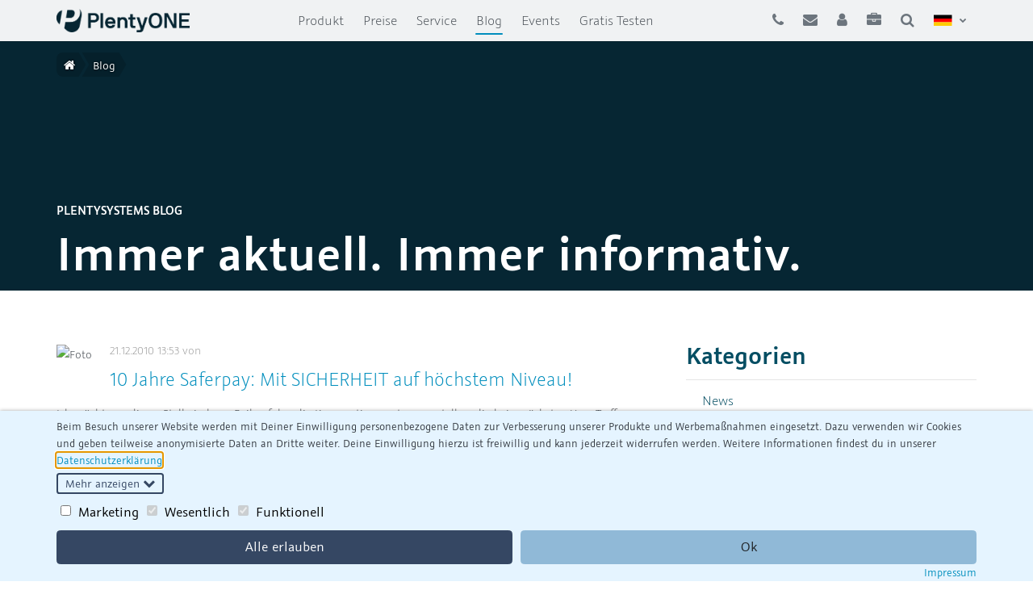

--- FILE ---
content_type: text/html;charset=UTF-8
request_url: https://www.plentymarkets.eu/blog/tag/Saferpay/
body_size: 12677
content:



<!DOCTYPE html>

<html class="no-js" lang="de">

	<head>
		
		<!-- SCRIPT_URL: "blog/tag/Saferpay" -->
		<!-- CheckoutCurrentStep:  -->
		<!-- legacy content --><!-- isBlog -->
		
		
		
		<meta http-equiv="X-UA-Compatible" content="IE=edge">
		<meta name="viewport" content="width=device-width, initial-scale=1">

		<title>Saferpay plentymarkets Blog | Immer auf dem neusten Stand!</title>
		
		<link href="//cdn01.plentymarkets.com/avw8j9fg70hi/frontend/layout/plentycom/css/style.min.css?v=a0f18" rel="stylesheet">
		
		
			
		
		<meta property="og:title" content="Saferpay plentymarkets Blog | Immer auf dem neusten Stand!">
		<meta property="og:type" content="website">
		<meta property="og:url" content="http://www.plentymarkets.eu/blog/tag/Saferpay/">
		<meta property="og:image" content="http://cdn01.plentymarkets.com/avw8j9fg70hi/frontend/layout/plentycom/images/og/plenty_p_256.png">
		
		
			
		
			<link href="//cdn01.plentymarkets.com/layout/plentyeu/legacy/css/base-adapted.min.css?v=a8au28" rel="stylesheet">
		
		<style>
			.plentyErrorBox {
				display: none;
			}
		</style>
			<meta name="keywords" content="Saferpay" />
		<meta name="robots" content="noindex" />
		<meta name="author" content="plentymarkets GmbH" />
		<meta name="generator" content="plentymarkets" />
		<meta charset="utf-8">
		
			
			<link rel="pingback" href="https://www.plentymarkets.eu/plenty/api/blog_pingback.php" />
		<link rel="canonical" href="https://www.plentymarkets.eu/blog/tag/Saferpay/" />
		<link rel="shortcut icon" type="image/ico" href="/tpl/favicon_0.ico" />
			
			
				
				<script type="text/javascript" src="/tpl/global/plenty.shop.min.js?2c7"></script>
				<script type="text/javascript" src="/tmp/plenty.shop.min.js?2c7"></script>
			
			<script src="//cdn01.plentymarkets.com/layout/plentyeu/legacy/js/plenty/jquery.plentyfunctions.js"></script>
			<script src="//cdn01.plentymarkets.com/layout/plentyeu/legacy/js/plenty/jquery.restmodal.js"></script>
			<script src="//cdn01.plentymarkets.com/layout/plentyeu/legacy/js/plenty/CheckoutManager-3.js?v=a9m19"></script>
			
			
			
			<!--[if lt IE 9]>
				<script src="//cdn01.plentymarkets.com/layout/plentyeu/legacy/js/bootstrap/html5shiv.js"></script>
				<script src="//cdn01.plentymarkets.com/layout/plentyeu/legacy/js/bootstrap/respond.min.js"></script>
			<![endif]-->
			
			
			
			
			
			
			
			
	
			
				<meta name="verify-v1" content="tY/YiCWUKUE9JB+1AnwWxADAxYW0ne+hoc6o7hQ7jys=" />
			
			<link rel="alternate" type="application/rss+xml" title="plentymarkets Blog" href="/?ActionCall=WebActionRSS&amp;rrss_id=1" />
	
			<meta name="google-site-verification" content="_h4saX0hwjIh9YZtKRdtaotmLe8e-937PFVJ_hu8Rkc" />

	
			<style>.bg- { background-image: url(''); }</style>
			
			
			
			
			
			
		
		
		
		
			
			
			<link href="//cdn01.plentymarkets.com/layout/plentyeu/legacy/css/blog-adapted.min.css?v=a8a6" rel="stylesheet">
			
				<meta name="description" content="Neuigkeiten zu plentymarkets und weiteren E-Commerce Themen verpasst du mit unserem Blog garantiert nicht. Jetzt lesen!">
			
			
			<style>.bg-blog { background-color: #062633 }</style>
			
			<link rel="stylesheet" type="text/css" href="//cdn01.plentymarkets.com/layout/plentyeu/legacy/libs/syntax-highlighter/shCoreDefault.css">
			
		

		
	    <link rel="icon" type="image/png" href="//cdn01.plentymarkets.com/avw8j9fg70hi/frontend/layout/plentycom/images/icon/favicon-16x16.png" sizes="16x16">
	    <link rel="icon" type="image/png" href="//cdn01.plentymarkets.com/avw8j9fg70hi/frontend/layout/plentycom/images/icon/favicon-32x32.png" sizes="32x32">
	    <link rel="icon" type="image/png" href="//cdn01.plentymarkets.com/avw8j9fg70hi/frontend/layout/plentycom/images/icon/favicon-96x96.png" sizes="96x96">

	    <link rel="apple-touch-icon" href="//cdn01.plentymarkets.com/avw8j9fg70hi/frontend/layout/plentycom/images/icon/apple-touch-icon-120x120.png">
	    <link rel="apple-touch-icon" href="//cdn01.plentymarkets.com/avw8j9fg70hi/frontend/layout/plentycom/images/icon/apple-touch-icon-152x152.png" sizes="152x152">
	    <link rel="apple-touch-icon" href="//cdn01.plentymarkets.com/avw8j9fg70hi/frontend/layout/plentycom/images/icon/apple-touch-icon-167x167.png" sizes="167x167">
	    <link rel="apple-touch-icon" href="//cdn01.plentymarkets.com/avw8j9fg70hi/frontend/layout/plentycom/images/icon/apple-touch-icon-180x180.png" sizes="180x180">

	</head>
	
	

		
		
		<!--[if lt IE 7]><body class="plenty p-relative de is-content is-blog item- ie ielt7 ielte7 ielte8 ielte9 ielte10 ielte11 ielte12"><![endif]-->
		<!--[if IE 7]><body class="plenty p-relative de is-content is-blog item- ie ie7 ielte7 ielte8 ielte9 ielte10 ielte11 ielte12"><![endif]-->
		<!--[if IE 8]><body class="plenty p-relative de is-content is-blog item- ie ie8 ielte8 ielte9 ielte10 ielte11 ielte12"><![endif]-->
		<!--[if IE 9]><body class="plenty p-relative de is-content is-blog item- ie ie9 ielte9 ielte10 ielte11 ielte12"><![endif]-->
		<!--[if !IE]><!-->
		<body class="plenty p-relative de is-content is-blog item-">
		<!--<![endif]-->
	
	
	
		

		<a class="sr-only sr-only-focusable" href="#main">Skip to main content</a>
	
		<div class="wrapper" id="top">
			
			






	
<header class="plenty-navbar fixed-top" data-fn="anchor-offset-elem" data-tg="sticky-container-below">

	<nav class="container navbar-container">

		<button class="plenty-navbar-toggler" type="button" aria-controls="navbarNavDropdown" aria-expanded="false" aria-label="Toggle navigation" data-fn="toggle" data-fn-target="[data-tg='navbar-collapse']">
			<i class="fa fa-navicon" aria-hidden="true"></i>
		</button>

		
			<a class="plenty-navbar-brand" href="/">
				<img src="https://139696427.fs1.hubspotusercontent-eu1.net/hubfs/139696427/PlentyONE/Logo/PlentyONE_Logo_PlentyBlue_RGB.png" alt="plentymarkets Logo" width="165" height="38">
			</a>
		

		<div class="plenty-navbar-collapse" id="navbarNavDropdown" data-tg="navbar-collapse">
			
			
				



<!-- main navigation (NavigationCategories3Content) -->



	
	
		
		<ul class="plenty-navbar-nav main-navbar-nav">
	
			
			
			
			
			
			
			
			
			
			
			
                <li class="hidden-nav-desktop" data-id-individual="517">
                    <a class="" href="/"><i class="fa fa-home" aria-hidden="true"></i>&nbsp;<span class="sr-only">Home</span></a>
                </li>
			
			
			
			
			
			
			
			
			
			
				
				<li data-id="517">
					
					<a href="https://www.plentymarkets.eu/produkt/">Produkt</a>
					
				</li>
			
			
			
			
			
			
			
			
	

	
	
			
			
			
			
			
			
			
			
			
			
			
			
			
			
			
			
			
			
			
			
				
				<li data-id="2949">
					
					<a href="https://www.plentymarkets.eu/preise/">Preise</a>
					
				</li>
			
			
			
			
			
			
			
			
	

	
	
			
			
			
			
			
			
			
			
			
			
			
			
			
			
			
			
			
			
			
			
				
				<li data-id="2578">
					
					<a href="https://www.plentymarkets.eu/service/">Service</a>
					
				</li>
			
			
			
			
			
			
			
			
	

	
	
			
			
			
			
			
			
			
			
			
			
			
			
			
			
			
			
			
				<li class="active" data-individual="blog">
					<a href="https://www.plentymarkets.eu/blog/">Blog<span class="sr-only"> (current)</span></a>
				</li>
			
			
			
			
				
				<li data-id="520">
					
					<a href="https://www.plentymarkets.eu/events/">Events</a>
					
				</li>
			
			
			
			
			
			
			
			
	

	
	
			
			
			
			
			
			
			
			
			
			
			
			
			
			
			
			
			
			
			
			
				
				<li data-id="2950">
					
					<a href="https://www.plentymarkets.eu/gratis-testen/">Gratis Testen</a>
					
				</li>
			
			
			
			
			
			
			
			
	

	
	
			
			
			
			
			
			
			
			
			
			
			
			
			
			
			
			
			
			
			
			
			
			
			
			
			
			
			
	
		</ul>

		<div class="nav-backdrop"></div>
	

			

			
				<ul class="plenty-navbar-nav icon-navbar-nav plenty-navbar-nav-allmedia plenty-nav-fill-mobile">
					<li class="">
						
						<a class="" id="navbarDropdownMenuLink-b1" href="javascript:void(0);" data-fn="dropdown-multilevel" aria-haspopup="true" aria-expanded="false" data-tg="tooltip" data-placement="bottom" title="Telefon">
							<i class="fa fa-phone" aria-hidden="true"></i><span class="sr-only">Telefon</span>
						</a>
						<ul class="ul-right" aria-labelledby="navbarDropdownMenuLink-b1">
							<li class="">
								<a class="" href="tel:+4956198681100">+49&nbsp;561.98&nbsp;681&nbsp;100</a>
							</li>
						</ul>
					</li>
					<li class="">
						
						<a class="" id="navbarDropdownMenuLink-b2" href="javascript:void(0);" data-fn="dropdown-multilevel" aria-haspopup="true" aria-expanded="false" data-tg="tooltip" data-placement="bottom" title="Kontakt">
							<i class="fa fa-envelope" aria-hidden="true"></i><span class="sr-only">Kontakt</span>
						</a>
						<ul class="ul-right" aria-labelledby="navbarDropdownMenuLink-b2">
							<li class="">
								<a class="" href="mailto:sales@plentymarkets.com">sales@plentymarkets.com</a>
							</li>
							<li class="">
								<a class="" href="https://www.plentymarkets.eu/unternehmen/kontakt/">Kontaktdaten</a>
							</li>
						</ul>
					</li>
					<li class="">
						
						<a class="" id="navbarDropdownMenuLink-b3" href="https://marketplace.plentymarkets.com/my-account" aria-haspopup="true" aria-expanded="false" data-tg="tooltip" data-placement="bottom" title="Login">
							<i class="fa fa-user" aria-hidden="true"></i><span class="sr-only">Login</span>
						</a>
						<ul class="ul-right" aria-labelledby="navbarDropdownMenuLink-b3">
							
								<li class="dropdown-item-container">
									
									<form class="dropdown-form" data-plenty-checkout-form="customerLogin" method="post" action="https://www.plentymarkets.eu/my-account/" data-plenty-checkform="is-invalid" novalidate>
										<div class="form-group">
											<label class="sr-only" for="navbarLoginInputMail">E-Mail</label>
											<input class="form-control" id="navbarLoginInputMail" type="email" name="loginMail" placeholder="E-Mail" required data-plenty-validate="mail">
										</div>
										<div class="form-group">
											<label class="sr-only" for="navbarLoginInputPassword">Passwort</label>
											<input class="form-control" id="navbarLoginInputPassword" type="password" name="loginPassword" placeholder="Passwort" required data-plenty-validate="text">
										</div>
										<button type="submit" class="btn btn-primary btn-block">Anmelden <i class="fa fa-send" aria-hidden="true"></i></button>
									</form>
								</li>
								
								<li class="">
									<a class="" href="https://www.plentymarkets.eu/bestellvorgang/passwort-vergessen/">Passwort vergessen?</a>
								</li>
							
						</ul>
					</li>
					<li class="">
						
						<a class="p-relative" href="https://www.plentymarkets.eu/unternehmen/jobs/" data-tg="tooltip" data-placement="bottom" title="Jobs">
							<i class="fa fa-briefcase" aria-hidden="true"></i><span class="sr-only">Jobs</span>
						</a>
					</li>
					
						<li class="">
							
							<a class="" id="navbarDropdownMenuLink-b4" href="javascript:void(0);" data-fn="dropdown-multilevel" data-fn-options="{ focusOnOpen: '[data-tg=header-search-input]' }" aria-haspopup="true" aria-expanded="false" data-tg="tooltip" data-placement="bottom" title="Suchen">
								<i class="fa fa-search" aria-hidden="true"></i><span class="sr-only">Suchen</span>
							</a>
							<ul class="ul-right" aria-labelledby="navbarDropdownMenuLink-b4">
								<li class="dropdown-item-container">
									<form class="dropdown-form" role="search" method="get" name="search_form" action="/blog/">
										<input type="hidden" value="Search" name="ToShow"><input type="hidden" value="0" name="BlogId">
										<label class="sr-only" for="navbarSearchInput">Suchen</label>
										<div class="input-group">
											<input class="form-control" id="navbarSearchInput" type="text" placeholder="Blogsuche" name="S" data-tg="header-search-input">
											<span class="input-group-append">
												<button class="btn btn-primary" type="submit"><i class="fa fa-search" aria-hidden="true"></i> <span class="sr-only">Suchen</span></button>
											</span>
										</div>
									</form>
								</li>
							</ul>
						</li>
					
					<li>
						
						<a class="plenty-dropdown-toggle" id="navbarDropdownMenuLink-lang" href="javascript:void(0);" data-fn="dropdown-multilevel" aria-haspopup="true" aria-expanded="false" data-tg="tooltip" data-placement="bottom" title="Location wählen (DE)">
							<span class="plenticon-flag-de" aria-hidden="true"><i></i></span><span class="sr-only">Location wählen (DE)</span>
						</a>
						<ul class="ul-right" aria-labelledby="navbarDropdownMenuLink-lang">
							<li>
								<a class="" href="http://www.plentymarkets.co.uk/blog/"><span class="plenticon-flag-uk mr-2" aria-hidden="true"><i></i></span> UK</a>
							</li>
						</ul>
					</li>
				</ul>

				<div class="nav-backdrop"></div>
			

		</div>

		<div class="collapse-backdrop" data-fn="toggle" data-fn-target="[data-tg='navbar-collapse']" data-tg="dropdown-multilevel-excluded"></div>


			


	</nav>

</header>


<main class="plentyeu-content eos" id="main">

	
	
		
			
			
			
			
			<div class="breadcrumb-overlay inverse">
				
<nav class="container" aria-label="breadcrumb">
	<ol class="main-breadcrumb inverse-breadcrumb position-absolute mb-0"><!--
		--><li class="breadcrumb-item">
			<a href="/"><i class="fa fa-home" aria-hidden="true"></i><span class="sr-only">Home</span></a>
		</li><!--
		
		
		
		
			--><li class="breadcrumb-item">
				<a href="https://www.plentymarkets.eu/blog/">Blog</a>
			</li><!--
		
		-->
	</ol>
</nav>
			</div>
			
			
			
		
		
		
			
			
				<!-- no header box (1) -->
			
		 
		
		
		
			
				
			<div class="eos">
		
				<!-- fullwidth bgimage box -->
				<div class="banner-top image-banner fullwidth min-h-xs-3 h-sm-4 h-md-4 h-lg-4 bgImgBox bgImgBoxContainer bg-blog inverse">
					<div class="container">
						<div class="row">
							<div class="col-sm-12 col-md-12 col-lg-12 headTxtContainer">
								<h1 data-plenty-polyfill="text-shadow" style="text-shadow:none; font-weight:900;"><span style="font-weight: 900; text-shadow:none;"><span style="text-transform: uppercase; font-size:16px; font-weight: 900; text-shadow:none;">plentysystems Blog</span>Immer aktuell. Immer informativ.</span></h1>
							</div>
						</div>
					</div>
				</div>
				
				<div class="container">
					<div class="row spacerTop">
						<div class="col-sm-8 col-md-8 col-lg-8">
							



	
		
		<article class="blogListItem margin-top-s">
			<!-- div class="muted"><span class="blogCategory">Partner</span></div -->
					
			<div class="blog-header">
				
				<div class="blog-header-imagebox margin-top-xxs margin-bottom-xs">
					<div class="imageBox"><img src="" alt="Foto " title=""></div>
				</div>
				
				<div class="blog-header-info">
					<div class="muted">
						<span class="blogInserted">21.12.2010 13:53</span><br class="visible-xs">
						<span class="blogFrom">von</span> <span class="blogAuthor"></span>
					</div>
				</div>
				
				<div class="blog-header-title color-blue">
					<h2 class="h3 color-blue margin-top-xs"><a href="https://www.plentymarkets.eu/blog/10-Jahre-Saferpay-Mit-SICHERHEIT-auf-h-ouml-chstem-Niveau/b-442/">10 Jahre Saferpay: Mit SICHERHEIT auf h&ouml;chstem Niveau!</a></h2>
				</div>
				
				<p>
 Ich m&ouml;chte an dieser Stelle in loser Reihenfolge die Kooperationspartner vorstellen, die beim n&auml;chsten User-Treffen teilnehmen und zu diesem Anlass besondere Angebotspakete f&uuml;r die plentySeller geschn&uuml;rt haben. Heute:<b> Saferpay.</b> 
				
				<div>
					<a class="btn btn-primary btn-large white" href="https://www.plentymarkets.eu/blog/10-Jahre-Saferpay-Mit-SICHERHEIT-auf-h-ouml-chstem-Niveau/b-442/">Beitrag lesen...</a>
				</div>
				
			</div>
		</article>
		<hr class="margin-top-ml">
	
		
		<article class="blogListItem margin-top-s">
			<!-- div class="muted"><span class="blogCategory">News</span></div -->
					
			<div class="blog-header">
				
				<div class="blog-header-imagebox margin-top-xxs margin-bottom-xs">
					<div class="imageBox"><img src="" alt="Foto Jan Griesel" title="Jan Griesel"></div>
				</div>
				
				<div class="blog-header-info">
					<div class="muted">
						<span class="blogInserted">26.11.2010 20:15</span><br class="visible-xs">
						<span class="blogFrom">von</span> <span class="blogAuthor">Jan Griesel</span>
					</div>
				</div>
				
				<div class="blog-header-title color-blue">
					<h2 class="h3 color-blue margin-top-xs"><a href="https://www.plentymarkets.eu/blog/Ger-uuml-stet-f-uuml-r-das-Weihnachtsgesch-auml-ft-2010-mit-plentymarkets-4-300/b-417/">Ger&uuml;stet f&uuml;r das Weihnachtsgesch&auml;ft 2010 mit plentymarkets 4.300</a></h2>
				</div>
				
				<p>
 Seit einigen Wochen ist <strong>plenty</strong>markets 4.300 live und stable. Im gleichen Schritt wird die Vorg&auml;ngerversion 4.202 nicht weiter gewartet. Wir empfehlen somit allen H&auml;ndlern, welche noch auf der veralteten Version 4.202 arbeiten, auf <strong>plenty</strong>markets 4.300 zu wechseln. Der Umstieg lohnt sich!</p>
<p>
 <br />
 Aufgrund einiger Performance-Verbesserungen und der Integration der neuesten Schnittstellen zu Amazon, eBay und einigen anderen Partnern, darf der Versionswechsel nicht auf 2011 aufgeschoben werden.
				
				<div>
					<a class="btn btn-primary btn-large white" href="https://www.plentymarkets.eu/blog/Ger-uuml-stet-f-uuml-r-das-Weihnachtsgesch-auml-ft-2010-mit-plentymarkets-4-300/b-417/">Beitrag lesen...</a>
				</div>
				
			</div>
		</article>
		<hr class="margin-top-ml">
	
		
		<article class="blogListItem margin-top-s">
			<!-- div class="muted"><span class="blogCategory">News</span></div -->
					
			<div class="blog-header">
				
				<div class="blog-header-imagebox margin-top-xxs margin-bottom-xs">
					<div class="imageBox"><img src="" alt="Foto " title=""></div>
				</div>
				
				<div class="blog-header-info">
					<div class="muted">
						<span class="blogInserted">19.10.2010 12:35</span><br class="visible-xs">
						<span class="blogFrom">von</span> <span class="blogAuthor"></span>
					</div>
				</div>
				
				<div class="blog-header-title color-blue">
					<h2 class="h3 color-blue margin-top-xs"><a href="https://www.plentymarkets.eu/blog/Das-neue-plentymarkets-Magazin-ist-da/b-391/">Das neue plentymarkets Magazin ist da!</a></h2>
				</div>
				
				<p>
 Deutschlands Konsumenten bescheren dem eCommerce-Wachstum in sch&ouml;ner Regelm&auml;&szlig;igkeit ordentliche Steigerungsraten und wir wachsen mit: Die <strong>plenty</strong>markets GmbH ist mittlerweile ein f&uuml;hrendes Softwarehaus f&uuml;r cleveres eCommerce. 
				
				<div>
					<a class="btn btn-primary btn-large white" href="https://www.plentymarkets.eu/blog/Das-neue-plentymarkets-Magazin-ist-da/b-391/">Beitrag lesen...</a>
				</div>
				
			</div>
		</article>
		<hr class="margin-top-ml">
	
	
	












						</div>
						<aside class="col-sm-4 col-md-4 col-lg-4 navbar-right">
							<h2 style="font-weight:700; color: #054E63;">Kategorien</h2>
							<ul class="navigationList" style="color: #054E63 !important;">
								

<!-- 1 -->
<li><a href="https://www.plentymarkets.eu/blog/cat/1/News/">News</a></li>

<!-- 11 -->
<li><a href="https://www.plentymarkets.eu/blog/cat/11/Kunden/">Kunden</a></li>

<!-- 8 -->
<li><a href="https://www.plentymarkets.eu/blog/cat/8/Partner/">Partner</a></li>

<!-- 3 -->
<li><a href="https://www.plentymarkets.eu/blog/cat/3/Tipps+%26+Tricks/">Tipps & Tricks</a></li>




							</ul>
							<div class="catchMarginBefore mt-xs-2">
								<h3 style="font-weight:700; color: #054E63;">Blog-Archiv</h3>
								<ul class="navigationList" style="color: #054E63 !important;">
									

<li><a href="https://www.plentymarkets.eu/blog/month/2024.11/">2024.11</a></li>

<li><a href="https://www.plentymarkets.eu/blog/month/2024.10/">2024.10</a></li>

<li><a href="https://www.plentymarkets.eu/blog/month/2024.09/">2024.09</a></li>

<li><a href="https://www.plentymarkets.eu/blog/month/2024.08/">2024.08</a></li>

<li><a href="https://www.plentymarkets.eu/blog/month/2024.07/">2024.07</a></li>

<li><a href="https://www.plentymarkets.eu/blog/month/2024.06/">2024.06</a></li>


								</ul>
							</div>
						</aside>
					</div>
				</div>

			</div>
				
		
	
	


</main>








<!-- FOOTER -->

<footer class="page-footer" data-tg="sticky-container-above">

	<hr>
	
	

	<div class="container">
		
		
			
	
			<div class="text-center my-4">
				<img class="footer-logo" src="https://139696427.fs1.hubspotusercontent-eu1.net/hubfs/139696427/PlentyONE/Logo/PlentyONE_Logo_PlentyBlue_RGB.png" alt="plentysystems Logo" width="165" height="31">
			</div>
	
			<div class="row d-none">
	
				<div class="col-6 col-md-3">
					<div>
						<strong>Produkt</strong>
					</div>
					<hr class="my-1">
					<ul class="list-unstyled">
						<li>
							<a class="footer-link" href="https://www.plentymarkets.eu/produkt/">Produkt-Übersicht</a>
						</li>
						<li>
							<a class="footer-link" href="https://www.plentymarkets.eu/produkt/tour/">Tour</a>
						</li>
						<li>
							<a class="footer-link" href="https://www.plentymarkets.eu/preise/">Preise</a>
						</li>
						
							<li>
								<a class="footer-link" href="https://www.plentymarkets.eu/produkt/kunden/">Kunden &amp; Stories</a>
							</li>
						
						<li>
							<a class="footer-link" href="https://www.plentymarkets.eu/gratis-testen/">Gratis Testen</a>
						</li>
					</ul>
				</div>
	
				<div class="col-6 col-md-3">
					<div>
						<strong>Service</strong>
					</div>
					<hr class="my-1">
					<ul class="list-unstyled">
						<li>
							<a class="footer-link" href="https://www.plentymarkets.eu/service/">Service-Übersicht</a>
						</li>
						
						
							<li>
								<a class="footer-link" href="https://forum.plentymarkets.com">Forum</a>
							</li>
						
						<li>
							<a class="footer-link" href="https://www.plentymarkets.eu/service/systemeinrichtung-consulting/">Systemeinrichtung &amp; Consulting</a>
						</li>
						
							<li>
								<a class="footer-link" href="https://www.plentymarkets.eu/service/partneragenturen/">Partneragenturen</a>
							</li>
							<li>
								<a class="footer-link" href="//marketplace.plentymarkets.com/plentyprojects">Projektbörse</a>
							</li>
							<li>
								<a class="footer-link" href="https://www.plentymarkets.eu/service/workshops-webinare/">Webinare &amp; Workshops</a>
							</li>
						
					</ul>
				</div>
	
				<div class="col-6 col-md-3">
					<div>
						<strong>Knowledge</strong>
					</div>
					<hr class="my-1">
					<ul class="list-unstyled">
						<li>
							<a class="footer-link" href="https://www.plentymarkets.eu/knowledge/">Knowledge-Übersicht</a>
						</li>
						<li>
							<a class="footer-link" href="https://www.plentymarkets.eu/knowledge/video-tutorials/">Video-Tutorials</a>
						</li>
						<li>
							<a class="footer-link" href="//knowledge.plentymarkets.com">Handbuch</a>
						</li>
						<li>
							<a class="footer-link" href="//developers.plentymarkets.com">plentyDevelopers</a>
						</li>
						<li>
							<a class="footer-link" href="https://www.plentymarkets.eu/knowledge/whitepaper/">Whitepaper</a>
						</li>
						<li>
							<a class="footer-link" href="https://www.plentymarkets.eu/blog/">Blog</a>
						</li>
					</ul>
				</div>
	
				<div class="col-6 col-md-3">
					<div>
						<strong>Unternehmen</strong>
					</div>
					<hr class="my-1">
					<ul class="list-unstyled">
						<li>
							<a class="footer-link" href="https://www.plentymarkets.eu/unternehmen/">Über uns</a>
						</li>
						
						<li>
							
							<a class="footer-link" href="https://www.plentymarkets.eu/unternehmen/jobs/">Jobs</a>
						</li>
						<li>
							<a class="footer-link" href="https://www.plentymarkets.eu/events/">Events</a>
						</li>
						
							<li>
								<a class="footer-link" href="https://www.plentymarkets.eu/service/partner-werden/">Partner werden</a>
							</li>
						
						
							<li>
								<a class="footer-link" href="https://www.plentymarkets.eu/unternehmen/presse/">Presse</a>
							</li>
						
						<li>
							<a class="footer-link" href="https://www.plentymarkets.eu/unternehmen/kontakt/">Kontakt</a>
						</li>
					</ul>
				</div>
	
			</div>
		
		

		<div class="social-list text-center">
			<ul class="list-inline mb-0">
				
				<li class="list-inline-item">
					
					<a class="color-hover-facebook" href="https://www.facebook.com/plentymarkets/"><i class="fa fa-facebook"></i><span class="sr-only">Facebook</span></a>
				</li>
				
				<li class="list-inline-item">
					
					<a class="color-hover-twitter" href="https://twitter.com/plentymarkets"><i class="fa fa-twitter"></i><span class="sr-only">Twitter</span></a>
				</li>
				
				
					<li class="list-inline-item">
						<a class="color-hover-xing" href="https://www.xing.com/companies/plentysystemsag"><i class="fa fa-xing"></i><span class="sr-only">Xing</span></a>
					</li>
				
				
				
				
				<li class="list-inline-item">
					<a class="color-hover-rss" href="/?ActionCall=WebActionRSS&amp;rss_id=1"><i class="fa fa-rss"></i><span class="sr-only">RSS</span></a>
				</li>
			</ul>
		</div>
		
		<div class="small text-center mt-2">
			<a class="footer-link" href="javascript:void(0);" data-fn="data-processing-popup-trigger">Meine Datenschutzeinstellungen ansehen/ändern</a>
		</div>

		<hr class="my-2">

		<div class="row small">
			<div class="col-sm">
				© Copyright 2026 <a class="footer-link" href="/">plentysystems AG</a>
			</div>
			<div class="col-sm text-right">
				
					<a class="footer-link" href="https://www.plentymarkets.eu/unternehmen/agb/">AGB</a>
					  | 
				
					<a class="footer-link" href="//www.plentymarkets.eu/unternehmen/datenschutz/">Datenschutz</a>
					  | 
				<a class="footer-link" href="//www.plentymarkets.eu/unternehmen/impressum/">Impressum</a>
			</div>
		</div>

	</div>
	
</footer>





<div class="modal fade plenty-alert-modal" tabindex="-1" role="alert" data-tg="plenty-alert-modal">
	<div class="modal-dialog" role="document">
		<div class="modal-content" data-tg="plenty-alert-modal-content">
		</div>
	</div>
</div>

<div style="display: none;" aria-hidden="true">

	

	<div class="alert alert-danger alert-dismissible my-1" data-tg="plenty-error-alert">
		<div class="font-weight-bold" data-g-tg="plenty-alert-title">Fehler</div>
		<div class="d-inline">Code <span data-g-tg="plenty-alert-code">0</span>: </div>
		<div class="d-inline" data-g-tg="plenty-alert-content"></div>
		<button type="button" class="close" data-dismiss="alert" aria-label="Close">
			<span aria-hidden="true">×</span>
		</button>
	</div>

	

	<div class="alert alert-success alert-dismissible my-1" data-tg="plenty-message-alert">
		<div class="font-weight-bold" data-g-tg="plenty-alert-title">Hinweis</div>
		<div data-g-tg="plenty-alert-content"></div>
		<span class="modal-countdown" data-g-tg="plenty-alert-countdown" style="display: none;"></span>
		<button type="button" class="close" data-dismiss="alert" aria-label="Close">
			<span aria-hidden="true">×</span>
		</button>
	</div>

</div>








<div class="wait-screen" data-tg="wait-screen" data-fn="wait-screen">
	<i aria-hidden="true" class="fa fa-circle-o-notch fa-spin wait-screen-icon"></i>
</div>


			<div class="to-top-wrapper" data-fn="to-top-wrapper">
				<a class="btn btn-secondary btn-only-icon" href="#top"><i class="fa fa-arrow-up" aria-hidden="true"></i><span class="sr-only">Nach oben</span></a>
			</div>
		
		</div>
		
		
			
			<!-- Modernizer / Detection of touch -->
			<script src="//cdn01.plentymarkets.com/layout/plentyeu/legacy/js/modernizr/modernizr.min.js"></script>
			<!-- js (bootstrap, plenty) -->
			<script src="//cdn01.plentymarkets.com/layout/plentyeu/legacy/js/bootstrap/bootstrap.min.js"></script>
			<script src="//cdn01.plentymarkets.com/layout/plentyeu/legacy/js/plenty/plenty_25.js"></script>
			
			<script src="//cdn01.plentymarkets.com/layout/plentyeu/legacy/js/lazyload/jquery.lazyload-4.js"></script>
			<!-- new plenty functions -->
			<script src="//cdn01.plentymarkets.com/layout/plentyeu/legacy/js/plenty/plenty-7.js"></script>
		
			
				
				
				
				<script src="//cdn01.plentymarkets.com/layout/plentyeu/legacy/libs/syntax-highlighter/shCore.js"></script>
				<script src="//cdn01.plentymarkets.com/layout/plentyeu/legacy/libs/syntax-highlighter/shBrushJScript.js"></script>
				<script src="//cdn01.plentymarkets.com/layout/plentyeu/legacy/libs/syntax-highlighter/shBrushXml.js"></script>
				<script src="//cdn01.plentymarkets.com/layout/plentyeu/legacy/libs/syntax-highlighter/shBrushCss.js"></script>
				<script src="//cdn01.plentymarkets.com/layout/plentyeu/legacy/libs/syntax-highlighter/shBrushJava.js"></script>
				<script src="//cdn01.plentymarkets.com/layout/plentyeu/legacy/libs/syntax-highlighter/shBrushCSharp.js"></script>
				<script src="//cdn01.plentymarkets.com/layout/plentyeu/legacy/libs/syntax-highlighter/shBrushVb.js"></script>
				<script>SyntaxHighlighter.all();</script>
				
			
			
			
			
			
			
			<div class="eos modal fade" data-plenty-id="dynamicModal" tabindex="-1" role="dialog" aria-hidden="true">
				<div class="modal-dialog">
					<div class="modal-content">
					
					</div>
				</div>
			</div>
			
			<div class="modal browserErrorModal" role="alert" data-plenty="browserErrorModal">
				<div class="modal-dialog">
					<div class="modal-content">
						<div class="modal-header">
							<strong class="modal-title h4 block text-danger"><span class="glyphicon glyphicon-warning-sign"></span>&nbsp;</strong>
						</div>
						<div class="modal-body">
						</div>
					</div>
				</div>
			</div>
			<script>
				if( jQuery('body').hasClass('ielte9') || !Modernizr["mediaqueries"] || !Modernizr["display-table"] ) {
					jQuery('[data-plenty="browserErrorModal"] .modal-title').append('Ihr Browser ist veraltet.');
					jQuery('[data-plenty="browserErrorModal"] .modal-body').html('<p>Um alle Funktionen dieser Website nutzen zu können, empfehlen wir Ihnen, Ihren Browser zu aktualisieren.</p>');
					jQuery('[data-plenty="browserErrorModal"]').modal('show');	
				}
			</script>
			<script>
				(function($) {
					// error messages
					$(document).ready(function() {
						// append closing button to errors and messages and clone it to the end of body
						$('.plentyErrorBox:not(:empty), .plentyMessageBox').each(function() {
							$('body').append( $(this).prepend('<button type="button" class="close"><span aria-hidden="true">&times;</span><span class="sr-only">Schließen</span></button>') );	
						});
						// auto closing errors
						$('.plentyErrorBox:not(:empty)').autoHide({
							hideAfter:  1 ,
							removeFromDOM: true,
							overlaySelector: '#PlentyWebshopOverlay',
							closeSelector: '.close'
						});
						
						// auto closing messages
						$('.plentyMessageBox').autoHide({
							hideAfter:  5000 ,
							removeFromDOM: true,
							overlaySelector: '#PlentyWebshopOverlay',
							closeSelector: '.close'
						});
					});
				})(jQuery);
			</script>
			
			<noscript>
				<div class="modal" role="alert">
					<div class="modal-dialog">
						<div class="modal-content">
							<div class="modal-header">
								<strong class="modal-title h4 block text-danger"><span class="glyphicon glyphicon-alert" aria-hidden="true"></span>&nbsp;Ihr Browser unterstützt kein JavaScript!</strong>
							</div>
							<div class="modal-body">
								<p>
									Um die Funktionen dieser Seite nutzen zu können, benötigen Sie JavaScript!<br />
									Bitte aktualisieren Sie Ihren Browser oder aktivieren Sie JavaScript in den Einstellungen.
									
									
								</p>
							</div>
						</div>
					</div>
				</div>
				<div class="modal-backdrop fade in"></div>
			</noscript>
			
			<script>
			// Form Validation
			(function ($) {
	
				function getFormControl( element ) {			
					if( $(element).is('input') || $(element).is('select') || $(element).is('textarea') ) {
						return $(element);
					} else {
						if( $(element).find('input').length > 0 ) {
							return $(element).find('input');
						} 
						
						else if ( $(element).find('select').length > 0 ) {
							return $(element).find('select');
						} 
						
						else if ( $(element).find('textarea').length > 0 ) {
							return $(element).find('textarea');
						} 
						
						else {
							return null;
						}
					}
					
				}
				
				function validateText( formControl ) {
					// check if formControl is no checkbox or radio
					if ( $(formControl).is('input') || $(formControl).is('select') || $(formControl).is('textarea') ) {
						// check if length of trimmed value is greater then zero
						return $.trim( $(formControl).val() ).length > 0;
						
					} else {
						console.log('Validation Error: Cannot validate Text for <' + $(formControl).prop("tagName") + '>');
						return false;
					}
				}
				
				function validateMail( formControl ) {
					var mailRegExp = /[a-z0-9!#$%&'*+\/=?^_`{|}~-]+(?:\.[a-z0-9!#$%&'*+\/=?^_`{|}~-]+)*@(?:[a-z0-9](?:[a-z0-9-]*[a-z0-9])?\.)+[a-z0-9](?:[a-z0-9-]*[a-z0-9])?/;
					if ( validateText(formControl) ) {
						return mailRegExp.test( $.trim( $(formControl).val() ) );
					} else {
						return false;
					}
				}
				
				function validateNumber( formControl ) {
					if ( validateText(formControl) ) {
						return isNumberic( $.trim( $(formControl).val() ) );
					} else {
						return false;
					}
				}
				
				function validateFon( formControl ) {
					return validateNumber( formControl );
				}
				
				$(document).ready(function() {	
					$('form.PlentySubmitForm').each(function() {
						
						var form = $(this);
						var errorClass = !!$(this).attr('data-plenty-checkform') ? $(this).attr('data-plenty-checkform') : 'has-error';
						var missingFields = [];
						form.submit(function() {
							var hasError = false;
							
							// check every required input inside form
							form.find('[data-plenty-validate], input.Required').each(function(i, elem) {
								
								var formControl = getFormControl(elem);
								var currentHasError = false;
								
								
								// formControl is textfield (text, mail, password) or textarea					
								if ( ($(formControl).is('input') && $(formControl).attr('type') != 'radio' && $(formControl).attr('type') != 'checkbox') || $(formControl).is('textarea') ) {
									// validate text inputs
									var validationKey = !!$(elem).attr('data-plenty-validate') ? $(elem).attr('data-plenty-validate') : 'text';
									switch( validationKey ) {
						
										case 'text':
											currentHasError = !validateText( formControl );
											break;
											
										case 'mail':
											currentHasError = !validateMail( formControl );
											break;
											
										case 'number':
											currentHasError = !validateNumber( formControl );
											break;
										default:
											console.log('Form validation error: unknown validate property: "'+$(elem).attr('data-plenty-validate')+'"');
											break;
									};
								} else if ( $(formControl).is('input') && ($(formControl).attr('type') == 'radio' || $(formControl).attr('type') == 'checkbox') ) {
									// validate radio buttons
									var group = $(formControl).attr('name');
									var checked, checkedMin, checkedMax;
									checked = $(form).find('input[name="'+group+'"]:checked').length;
									
									if ( $(formControl).attr('type') == 'radio' ) {
										checkedMin = 1;
										checkedMax = 1;
									} else {
										//eval( "var minMax = " + $(elem).attr('data-plenty-validate') );
										var minMax = $(elem).data('plenty-validate');
										checkedMin = !!minMax ? minMax.min : 1;
										checkedMax = !!minMax ? minMax.max : 1;
									}
									
									currentHasError = ( checked < checkedMin || checked > checkedMax );
									
								} else if ( $(formControl).is('select') ) {
									// validate selects	
									currentHasError = ( $(formControl).val() == '' || $(formControl).val() == '-1' );
								} else {
									console.log('Form validation error: ' + $(elem).prop("tagName") + ' does not contain an form element' );
									return false;
								}
								
								if ( currentHasError ) {
									hasError = true;
									missingFields.push( formControl[0] );
									$(elem).addClass( errorClass );	
								}
								
							});
							
							if ( hasError ) form.trigger('validationFailed', [missingFields]);
							
							var cb = form.attr('data-plenty-callback');
							if( !hasError && !!cb && cb != "submit" && typeof window[cb] == "function") {
								
								var fields = {};
								form.find('input, textarea, select').each(function (){
									if( $(this).attr('type') == 'checkbox' ) {
										fields[$(this).attr('name')] = $(this).is(':checked');
									} else {
										fields[$(this).attr('name')] = $(this).val();
									}
								});
								
								window[cb](fields);
								return false;
							} else {
								return !hasError;
							}
						});
						
						// remove error class on focus
						form.find('[data-plenty-validate], .Required').each(function(i, elem) {
							var formControl = getFormControl(elem);
							if ( formControl != null ) {
								$(formControl).focus(function() {
									$(elem).removeClass( errorClass );
								});
								$(formControl).click(function() {
									$(elem).removeClass( errorClass );
								});
							}
						});
						
					});
				});	
			}(jQuery));
			</script>
			
			
			
			
			
			
			
			
			
			
			
			
			<div class="eos">
				
			</div>
			
		
		
		
		
		<script src="//cdn01.plentymarkets.com/avw8j9fg70hi/frontend/layout/plentycom/js/scripts.min.js?v=a9d10" defer></script>
		
		
		
			
			
			
			
			

<!-- NavigationCategories5 -->




<div aria-hidden="true" data-tg="data-processing-consent-content">
	
	<script type="text/x-template" data-category="marketing">
	
	// set & get cookie
	function setCookie( cname, cvalue, exdays, path ) {
	    var d = new Date();
	    d.setTime( d.getTime() + ( exdays * 24 * 60 * 60 * 1000 ) );
	    var expires = 'expires=' + d.toUTCString();
	    document.cookie = cname + '=' + cvalue + '; ' + expires + ( ( !! path ) ? '; path=' + path : '' );
	}
	function getCookie( cname ) {
	    var name = cname + '=';
	    var ca = document.cookie.split( ';' );
	    for ( var i = 0; i < ca.length; i++ ) {
	        var c = ca[ i ];
	        while ( c.charAt( 0 ) == ' ' ) c = c.substring( 1 );
	        if ( c.indexOf( name ) == 0 ) return c.substring( name.length, c.length );
	    }
	    return '';
	}
	
	</script>
	
	
	
	
	
	
	
	
	
	
	
	
	<!-- tracking stuff (WebstoreId: 0) -->	
	
	
	
		
	
		<script type="text/x-template" data-category="marketing">
		
			(function(i,s,o,g,r,a,m){i['GoogleAnalyticsObject']=r;i[r]=i[r]||function(){
			(i[r].q=i[r].q||[]).push(arguments)},i[r].l=1*new Date();a=s.createElement(o),
			m=s.getElementsByTagName(o)[0];a.async=1;a.src=g;m.parentNode.insertBefore(a,m)
			})(window,document,'script','https://www.google-analytics.com/analytics.js','ga');
			
			ga('create', 'UA-925311-1', 'auto', {'allowLinker': true});
			ga('require', 'linker');
			ga('linker:autoLink', ['knowledge.plentymarkets.com'] );
			ga('set', 'anonymizeIp', true);
			ga('send', 'pageview');
	
		</script>
		<script type="text/x-template" data-category="marketing">
		
			var gaProperty = 'UA-925311-1';
			var disableStr = 'ga-disable-' + gaProperty;
			if (document.cookie.indexOf(disableStr + '=true') > -1) {
				window[disableStr] = true;
			}
			function gaOptout() {
				document.cookie = disableStr + '=true; expires=Thu, 31 Dec 2099 23:59:59 UTC; path=/';
				window[disableStr] = true;
			}
		
		</script>
		
		<!-- Global site tag (gtag.js) - Google Analytics -->
		<script type="text/x-template" data-category="marketing" async src="https://www.googletagmanager.com/gtag/js?id=UA-925311-11"></script>
		<script>
			window.dataLayer = window.dataLayer || [];
			function gtag(){dataLayer.push(arguments);}
			gtag('js', new Date());
			
			gtag('config', 'UA-925311-11', { 'anonymize_ip': true, 'linker': { 'domains': [ 'get.plentymarkets.com' ] } });
		</script>
		
	
			
	
	

</div>
		
		
		
		
		
		
		
		
			
		<div class="fixed-banner fixed-banner-bottom fixed-banner-closable bg-light box-shadow-dark mh-100 of-auto d-none" tabindex="-1" role="dialog" hidden data-fn="cookie-related-elem" data-tg="data-processing-popup" data-fn-options="{ cookieName: 'dataProcessingConsentBannerHidden', cookieExpiresDays: 365, hiddenCookieValue: '1', hiddenClass: 'd-none', remoteOpenable: true }">
					
			<div class="container pt-2">
				
				
		                
				<p class="mb-0 small">
					
						Beim Besuch unserer Website werden mit Deiner Einwilligung personenbezogene Daten zur Verbesserung unserer Produkte und Werbemaßnahmen eingesetzt. Dazu verwenden wir Cookies und geben teilweise anonymisierte Daten an Dritte weiter. Deine Einwilligung hierzu ist freiwillig und kann jederzeit widerrufen werden. Weitere Informationen findest du in unserer <a href="https://www.plentymarkets.eu/unternehmen/datenschutz/" target="_blank">Datenschutzerklärung</a>.
					
				</p>
				<div class="my-1">
					<button class="btn btn-outline-dark fs-0_85 btn-sm py-0 px-2 active-rotated-icon-n180 mb-1" data-fn="toggle" data-fn-target="[data-tg='data-processing-category-details']" data-fn-options="{ closedClass: 'd-none' }"><span>Mehr anzeigen <i class="fa fa-chevron-down icon" aria-hidden="true"></i></span></button>
				</div>
				
				<form class="" data-fn="data-processing-form" data-fn-options="{ cookieName: 'dataProcessingConsent', cookieExpiresDays: 365, categoryInputSelector: '[data-g-tg=category-input]' }">
		            <div class="mb-2">
		
		                <div class="form-check d-inline-block pl-4">
		                    <input class="form-check-input" type="checkbox" id="data-processing-consent-0-0" value="marketing" data-g-tg="category-input">
		                    <label class="form-check-label font-weight-normal text-black" for="data-processing-consent-0-0">Marketing<span class="font-weight-light d-none" data-tg="data-processing-category-details"> (Zur Verbesserung unserer Produkte und Werbemaßnahmen)</span></label>
		                </div>
		                
		                <div class="small d-none" data-tg="data-processing-category-details">
		                	<ul class="mb-1">
		                		<li>
		                			Google Analytics <span class="text-muted">(Google Ireland Limited, Irland oder Google LLC, USA)</span>
		                		</li>
		                		<li>
		                			Google Ads Conversion Tracking <span class="text-muted">(Google Ireland Limited, Irland oder Google LLC, USA)</span>
		                		</li>
		                		<li>
		                			Google Remarketing <span class="text-muted">(Google Ireland Limited, Irland oder Google LLC, USA)</span>
		                		</li>
		                		
		                	</ul>
						</div>
		
		                <div class="form-checkk d-inline-block pl-4">
		                    <input class="form-check-input" type="checkbox" id="data-processing-consent-1-0" checked disabled>
		                    <label class="form-check-label font-weight-normal text-black" for="data-processing-consent-1-0">Wesentlich<span class="font-weight-light d-none" data-tg="data-processing-category-details"> (Zur Darstellung wichtiger Inhalte auf der Webseite)</span></label>
		                </div>
		                
		                <div class="small d-none" data-tg="data-processing-category-details">
		                	<ul class="mb-1">
		                		<li>
		                			Google Maps <span class="text-muted">(Google Ireland Limited, Irland oder Google LLC, USA)</span>
		                		</li>
		                		<li>
		                			Vimeo-Plugins <span class="text-muted">(Vimeo Inc, USA)</span>
		                		</li>
		                		<li>
		                			YouTube-Plugins <span class="text-muted">(Google Ireland Limited, Irland oder Google LLC, USA)</span>
		                		</li>
		                		<li>
		                			XING-Events <span class="text-muted">(XING SE, Deutschland)</span>
		                		</li>
		                	</ul>
						</div>
		
		                <div class="form-checkk d-inline-block pl-4">
		                    <input class="form-check-input" type="checkbox" id="data-processing-consent-2-0" checked disabled>
		                    <label class="form-check-label font-weight-normal text-black" for="data-processing-consent-2-0">Funktionell<span class="font-weight-light d-none" data-tg="data-processing-category-details"> (Funktionalität der Webseite)</span></label>
		                </div>
		                
		                <div class="small d-none" data-tg="data-processing-category-details">
		                	<ul class="mb-1">
		                		<li>
		                			Session-Cookies (plentysystems AG)
		                		</li>
		                		<li>
		                			Datenverarbeitungs-Einwilligung-Cookie (plentysystems AG)
		                		</li>
		                	</ul>
						</div>
		
		            </div>
		                
	                <div class="row form-row mt-2">
		
		                <div class="col-sm mb-2 mb-sm-0">
		                    <button class="btn btn-dark w-100" data-fn="cookie-related-elem-close" data-g-fn="allow-all">Alle erlauben</button>
		                </div>
	
		                <div class="col-sm">
		                    <button class="btn btn-info w-100" type="submit" data-fn="cookie-related-elem-close" data-g-fn="save">Ok</button>
		                </div>
	                	
	                </div>
	                
		        </form>
		        
		        <div class="small text-right"><a href="//www.plentymarkets.eu/unternehmen/impressum/">Impressum</a></div>
				
			</div>
			
		</div>
		
		
	</body>
	
</html>


--- FILE ---
content_type: text/css
request_url: https://cdn01.plentymarkets.com/avw8j9fg70hi/frontend/layout/plentycom/css/style.min.css?v=a0f18
body_size: 45778
content:
@charset "UTF-8";/*!
 *  Font Awesome 4.7.0 by @davegandy - http://fontawesome.io - @fontawesome
 *  License - http://fontawesome.io/license (Font: SIL OFL 1.1, CSS: MIT License)
 */@font-face{font-family:FontAwesome;src:url(../documents/fonts/font-awesome/fontawesome-webfont.eot?v=4.5.0);src:url(../documents/fonts/font-awesome/fontawesome-webfont.eot?#iefix&v=4.5.0) format("embedded-opentype"),url(../documents/fonts/font-awesome/fontawesome-webfont.woff2?v=4.5.0) format("woff2"),url(../documents/fonts/font-awesome/fontawesome-webfont.woff?v=4.5.0) format("woff"),url(../documents/fonts/font-awesome/fontawesome-webfont.ttf?v=4.5.0) format("truetype"),url(../documents/fonts/font-awesome/fontawesome-webfont.svg?v=4.5.0#fontawesomeregular) format("svg");font-weight:400;font-style:normal}.fa{display:inline-block;font:normal normal normal 14px/1 FontAwesome;font-size:inherit;text-rendering:auto;-webkit-font-smoothing:antialiased;-moz-osx-font-smoothing:grayscale}.fa-lg{font-size:1.33333em;line-height:.75em;vertical-align:-15%}.fa-2x{font-size:2em}.fa-3x{font-size:3em}.fa-4x{font-size:4em}.fa-5x{font-size:5em}.fa-fw{width:1.28571em;text-align:center}.fa-ul{padding-left:0;margin-left:2.14286em;list-style-type:none}.fa-ul>li{position:relative}.fa-li{position:absolute;left:-2.14286em;width:2.14286em;top:.14286em;text-align:center}.fa-li.fa-lg{left:-1.85714em}.fa-border{padding:.2em .25em .15em;border:solid .08em #eee;border-radius:.1em}.fa-pull-left{float:left}.fa-pull-right{float:right}.fa.fa-pull-left{margin-right:.3em}.fa.fa-pull-right{margin-left:.3em}.pull-right{float:right}.pull-left{float:left}.fa.pull-left{margin-right:.3em}.fa.pull-right{margin-left:.3em}.fa-spin{-webkit-animation:fa-spin 2s infinite linear;animation:fa-spin 2s infinite linear}.fa-pulse{-webkit-animation:fa-spin 1s infinite steps(8);animation:fa-spin 1s infinite steps(8)}@-webkit-keyframes fa-spin{0%{-webkit-transform:rotate(0);transform:rotate(0)}100%{-webkit-transform:rotate(359deg);transform:rotate(359deg)}}@keyframes fa-spin{0%{-webkit-transform:rotate(0);transform:rotate(0)}100%{-webkit-transform:rotate(359deg);transform:rotate(359deg)}}.fa-rotate-90{-webkit-transform:rotate(90deg);-ms-transform:rotate(90deg);transform:rotate(90deg)}.fa-rotate-180{-webkit-transform:rotate(180deg);-ms-transform:rotate(180deg);transform:rotate(180deg)}.fa-rotate-270{-webkit-transform:rotate(270deg);-ms-transform:rotate(270deg);transform:rotate(270deg)}.fa-flip-horizontal{-webkit-transform:scale(-1,1);-ms-transform:scale(-1,1);transform:scale(-1,1)}.fa-flip-vertical{-webkit-transform:scale(1,-1);-ms-transform:scale(1,-1);transform:scale(1,-1)}:root .fa-flip-horizontal,:root .fa-flip-vertical,:root .fa-rotate-180,:root .fa-rotate-270,:root .fa-rotate-90{-webkit-filter:none;filter:none}.fa-stack{position:relative;display:inline-block;width:2em;height:2em;line-height:2em;vertical-align:middle}.fa-stack-1x,.fa-stack-2x{position:absolute;left:0;width:100%;text-align:center}.fa-stack-1x{line-height:inherit}.fa-stack-2x{font-size:2em}.fa-inverse{color:#fff}.fa-glass:before{content:""}.fa-music:before{content:""}.fa-search:before{content:""}.fa-envelope-o:before{content:""}.fa-heart:before{content:""}.fa-star:before{content:""}.fa-star-o:before{content:""}.fa-user:before{content:""}.fa-film:before{content:""}.fa-th-large:before{content:""}.fa-th:before{content:""}.fa-th-list:before{content:""}.fa-check:before{content:""}.fa-close:before,.fa-remove:before,.fa-times:before{content:""}.fa-search-plus:before{content:""}.fa-search-minus:before{content:""}.fa-power-off:before{content:""}.fa-signal:before{content:""}.fa-cog:before,.fa-gear:before{content:""}.fa-trash-o:before{content:""}.fa-home:before{content:""}.fa-file-o:before{content:""}.fa-clock-o:before{content:""}.fa-road:before{content:""}.fa-download:before{content:""}.fa-arrow-circle-o-down:before{content:""}.fa-arrow-circle-o-up:before{content:""}.fa-inbox:before{content:""}.fa-play-circle-o:before{content:""}.fa-repeat:before,.fa-rotate-right:before{content:""}.fa-refresh:before{content:""}.fa-list-alt:before{content:""}.fa-lock:before{content:""}.fa-flag:before{content:""}.fa-headphones:before{content:""}.fa-volume-off:before{content:""}.fa-volume-down:before{content:""}.fa-volume-up:before{content:""}.fa-qrcode:before{content:""}.fa-barcode:before{content:""}.fa-tag:before{content:""}.fa-tags:before{content:""}.fa-book:before{content:""}.fa-bookmark:before{content:""}.fa-print:before{content:""}.fa-camera:before{content:""}.fa-font:before{content:""}.fa-bold:before{content:""}.fa-italic:before{content:""}.fa-text-height:before{content:""}.fa-text-width:before{content:""}.fa-align-left:before{content:""}.fa-align-center:before{content:""}.fa-align-right:before{content:""}.fa-align-justify:before{content:""}.fa-list:before{content:""}.fa-dedent:before,.fa-outdent:before{content:""}.fa-indent:before{content:""}.fa-video-camera:before{content:""}.fa-image:before,.fa-photo:before,.fa-picture-o:before{content:""}.fa-pencil:before{content:""}.fa-map-marker:before{content:""}.fa-adjust:before{content:""}.fa-tint:before{content:""}.fa-edit:before,.fa-pencil-square-o:before{content:""}.fa-share-square-o:before{content:""}.fa-check-square-o:before{content:""}.fa-arrows:before{content:""}.fa-step-backward:before{content:""}.fa-fast-backward:before{content:""}.fa-backward:before{content:""}.fa-play:before{content:""}.fa-pause:before{content:""}.fa-stop:before{content:""}.fa-forward:before{content:""}.fa-fast-forward:before{content:""}.fa-step-forward:before{content:""}.fa-eject:before{content:""}.fa-chevron-left:before{content:""}.fa-chevron-right:before{content:""}.fa-plus-circle:before{content:""}.fa-minus-circle:before{content:""}.fa-times-circle:before{content:""}.fa-check-circle:before{content:""}.fa-question-circle:before{content:""}.fa-info-circle:before{content:""}.fa-crosshairs:before{content:""}.fa-times-circle-o:before{content:""}.fa-check-circle-o:before{content:""}.fa-ban:before{content:""}.fa-arrow-left:before{content:""}.fa-arrow-right:before{content:""}.fa-arrow-up:before{content:""}.fa-arrow-down:before{content:""}.fa-mail-forward:before,.fa-share:before{content:""}.fa-expand:before{content:""}.fa-compress:before{content:""}.fa-plus:before{content:""}.fa-minus:before{content:""}.fa-asterisk:before{content:""}.fa-exclamation-circle:before{content:""}.fa-gift:before{content:""}.fa-leaf:before{content:""}.fa-fire:before{content:""}.fa-eye:before{content:""}.fa-eye-slash:before{content:""}.fa-exclamation-triangle:before,.fa-warning:before{content:""}.fa-plane:before{content:""}.fa-calendar:before{content:""}.fa-random:before{content:""}.fa-comment:before{content:""}.fa-magnet:before{content:""}.fa-chevron-up:before{content:""}.fa-chevron-down:before{content:""}.fa-retweet:before{content:""}.fa-shopping-cart:before{content:""}.fa-folder:before{content:""}.fa-folder-open:before{content:""}.fa-arrows-v:before{content:""}.fa-arrows-h:before{content:""}.fa-bar-chart-o:before,.fa-bar-chart:before{content:""}.fa-twitter-square:before{content:""}.fa-facebook-square:before{content:""}.fa-camera-retro:before{content:""}.fa-key:before{content:""}.fa-cogs:before,.fa-gears:before{content:""}.fa-comments:before{content:""}.fa-thumbs-o-up:before{content:""}.fa-thumbs-o-down:before{content:""}.fa-star-half:before{content:""}.fa-heart-o:before{content:""}.fa-sign-out:before{content:""}.fa-linkedin-square:before{content:""}.fa-thumb-tack:before{content:""}.fa-external-link:before{content:""}.fa-sign-in:before{content:""}.fa-trophy:before{content:""}.fa-github-square:before{content:""}.fa-upload:before{content:""}.fa-lemon-o:before{content:""}.fa-phone:before{content:""}.fa-square-o:before{content:""}.fa-bookmark-o:before{content:""}.fa-phone-square:before{content:""}.fa-twitter:before{content:""}.fa-facebook-f:before,.fa-facebook:before{content:""}.fa-github:before{content:""}.fa-unlock:before{content:""}.fa-credit-card:before{content:""}.fa-feed:before,.fa-rss:before{content:""}.fa-hdd-o:before{content:""}.fa-bullhorn:before{content:""}.fa-bell:before{content:""}.fa-certificate:before{content:""}.fa-hand-o-right:before{content:""}.fa-hand-o-left:before{content:""}.fa-hand-o-up:before{content:""}.fa-hand-o-down:before{content:""}.fa-arrow-circle-left:before{content:""}.fa-arrow-circle-right:before{content:""}.fa-arrow-circle-up:before{content:""}.fa-arrow-circle-down:before{content:""}.fa-globe:before{content:""}.fa-wrench:before{content:""}.fa-tasks:before{content:""}.fa-filter:before{content:""}.fa-briefcase:before{content:""}.fa-arrows-alt:before{content:""}.fa-group:before,.fa-users:before{content:""}.fa-chain:before,.fa-link:before{content:""}.fa-cloud:before{content:""}.fa-flask:before{content:""}.fa-cut:before,.fa-scissors:before{content:""}.fa-copy:before,.fa-files-o:before{content:""}.fa-paperclip:before{content:""}.fa-floppy-o:before,.fa-save:before{content:""}.fa-square:before{content:""}.fa-bars:before,.fa-navicon:before,.fa-reorder:before{content:""}.fa-list-ul:before{content:""}.fa-list-ol:before{content:""}.fa-strikethrough:before{content:""}.fa-underline:before{content:""}.fa-table:before{content:""}.fa-magic:before{content:""}.fa-truck:before{content:""}.fa-pinterest:before{content:""}.fa-pinterest-square:before{content:""}.fa-google-plus-square:before{content:""}.fa-google-plus:before{content:""}.fa-money:before{content:""}.fa-caret-down:before{content:""}.fa-caret-up:before{content:""}.fa-caret-left:before{content:""}.fa-caret-right:before{content:""}.fa-columns:before{content:""}.fa-sort:before,.fa-unsorted:before{content:""}.fa-sort-desc:before,.fa-sort-down:before{content:""}.fa-sort-asc:before,.fa-sort-up:before{content:""}.fa-envelope:before{content:""}.fa-linkedin:before{content:""}.fa-rotate-left:before,.fa-undo:before{content:""}.fa-gavel:before,.fa-legal:before{content:""}.fa-dashboard:before,.fa-tachometer:before{content:""}.fa-comment-o:before{content:""}.fa-comments-o:before{content:""}.fa-bolt:before,.fa-flash:before{content:""}.fa-sitemap:before{content:""}.fa-umbrella:before{content:""}.fa-clipboard:before,.fa-paste:before{content:""}.fa-lightbulb-o:before{content:""}.fa-exchange:before{content:""}.fa-cloud-download:before{content:""}.fa-cloud-upload:before{content:""}.fa-user-md:before{content:""}.fa-stethoscope:before{content:""}.fa-suitcase:before{content:""}.fa-bell-o:before{content:""}.fa-coffee:before{content:""}.fa-cutlery:before{content:""}.fa-file-text-o:before{content:""}.fa-building-o:before{content:""}.fa-hospital-o:before{content:""}.fa-ambulance:before{content:""}.fa-medkit:before{content:""}.fa-fighter-jet:before{content:""}.fa-beer:before{content:""}.fa-h-square:before{content:""}.fa-plus-square:before{content:""}.fa-angle-double-left:before{content:""}.fa-angle-double-right:before{content:""}.fa-angle-double-up:before{content:""}.fa-angle-double-down:before{content:""}.fa-angle-left:before{content:""}.fa-angle-right:before{content:""}.fa-angle-up:before{content:""}.fa-angle-down:before{content:""}.fa-desktop:before{content:""}.fa-laptop:before{content:""}.fa-tablet:before{content:""}.fa-mobile-phone:before,.fa-mobile:before{content:""}.fa-circle-o:before{content:""}.fa-quote-left:before{content:""}.fa-quote-right:before{content:""}.fa-spinner:before{content:""}.fa-circle:before{content:""}.fa-mail-reply:before,.fa-reply:before{content:""}.fa-github-alt:before{content:""}.fa-folder-o:before{content:""}.fa-folder-open-o:before{content:""}.fa-smile-o:before{content:""}.fa-frown-o:before{content:""}.fa-meh-o:before{content:""}.fa-gamepad:before{content:""}.fa-keyboard-o:before{content:""}.fa-flag-o:before{content:""}.fa-flag-checkered:before{content:""}.fa-terminal:before{content:""}.fa-code:before{content:""}.fa-mail-reply-all:before,.fa-reply-all:before{content:""}.fa-star-half-empty:before,.fa-star-half-full:before,.fa-star-half-o:before{content:""}.fa-location-arrow:before{content:""}.fa-crop:before{content:""}.fa-code-fork:before{content:""}.fa-chain-broken:before,.fa-unlink:before{content:""}.fa-question:before{content:""}.fa-info:before{content:""}.fa-exclamation:before{content:""}.fa-superscript:before{content:""}.fa-subscript:before{content:""}.fa-eraser:before{content:""}.fa-puzzle-piece:before{content:""}.fa-microphone:before{content:""}.fa-microphone-slash:before{content:""}.fa-shield:before{content:""}.fa-calendar-o:before{content:""}.fa-fire-extinguisher:before{content:""}.fa-rocket:before{content:""}.fa-maxcdn:before{content:""}.fa-chevron-circle-left:before{content:""}.fa-chevron-circle-right:before{content:""}.fa-chevron-circle-up:before{content:""}.fa-chevron-circle-down:before{content:""}.fa-html5:before{content:""}.fa-css3:before{content:""}.fa-anchor:before{content:""}.fa-unlock-alt:before{content:""}.fa-bullseye:before{content:""}.fa-ellipsis-h:before{content:""}.fa-ellipsis-v:before{content:""}.fa-rss-square:before{content:""}.fa-play-circle:before{content:""}.fa-ticket:before{content:""}.fa-minus-square:before{content:""}.fa-minus-square-o:before{content:""}.fa-level-up:before{content:""}.fa-level-down:before{content:""}.fa-check-square:before{content:""}.fa-pencil-square:before{content:""}.fa-external-link-square:before{content:""}.fa-share-square:before{content:""}.fa-compass:before{content:""}.fa-caret-square-o-down:before,.fa-toggle-down:before{content:""}.fa-caret-square-o-up:before,.fa-toggle-up:before{content:""}.fa-caret-square-o-right:before,.fa-toggle-right:before{content:""}.fa-eur:before,.fa-euro:before{content:""}.fa-gbp:before{content:""}.fa-dollar:before,.fa-usd:before{content:""}.fa-inr:before,.fa-rupee:before{content:""}.fa-cny:before,.fa-jpy:before,.fa-rmb:before,.fa-yen:before{content:""}.fa-rouble:before,.fa-rub:before,.fa-ruble:before{content:""}.fa-krw:before,.fa-won:before{content:""}.fa-bitcoin:before,.fa-btc:before{content:""}.fa-file:before{content:""}.fa-file-text:before{content:""}.fa-sort-alpha-asc:before{content:""}.fa-sort-alpha-desc:before{content:""}.fa-sort-amount-asc:before{content:""}.fa-sort-amount-desc:before{content:""}.fa-sort-numeric-asc:before{content:""}.fa-sort-numeric-desc:before{content:""}.fa-thumbs-up:before{content:""}.fa-thumbs-down:before{content:""}.fa-youtube-square:before{content:""}.fa-youtube:before{content:""}.fa-xing:before{content:""}.fa-xing-square:before{content:""}.fa-youtube-play:before{content:""}.fa-dropbox:before{content:""}.fa-stack-overflow:before{content:""}.fa-instagram:before{content:""}.fa-flickr:before{content:""}.fa-adn:before{content:""}.fa-bitbucket:before{content:""}.fa-bitbucket-square:before{content:""}.fa-tumblr:before{content:""}.fa-tumblr-square:before{content:""}.fa-long-arrow-down:before{content:""}.fa-long-arrow-up:before{content:""}.fa-long-arrow-left:before{content:""}.fa-long-arrow-right:before{content:""}.fa-apple:before{content:""}.fa-windows:before{content:""}.fa-android:before{content:""}.fa-linux:before{content:""}.fa-dribbble:before{content:""}.fa-skype:before{content:""}.fa-foursquare:before{content:""}.fa-trello:before{content:""}.fa-female:before{content:""}.fa-male:before{content:""}.fa-gittip:before,.fa-gratipay:before{content:""}.fa-sun-o:before{content:""}.fa-moon-o:before{content:""}.fa-archive:before{content:""}.fa-bug:before{content:""}.fa-vk:before{content:""}.fa-weibo:before{content:""}.fa-renren:before{content:""}.fa-pagelines:before{content:""}.fa-stack-exchange:before{content:""}.fa-arrow-circle-o-right:before{content:""}.fa-arrow-circle-o-left:before{content:""}.fa-caret-square-o-left:before,.fa-toggle-left:before{content:""}.fa-dot-circle-o:before{content:""}.fa-wheelchair:before{content:""}.fa-vimeo-square:before{content:""}.fa-try:before,.fa-turkish-lira:before{content:""}.fa-plus-square-o:before{content:""}.fa-space-shuttle:before{content:""}.fa-slack:before{content:""}.fa-envelope-square:before{content:""}.fa-wordpress:before{content:""}.fa-openid:before{content:""}.fa-bank:before,.fa-institution:before,.fa-university:before{content:""}.fa-graduation-cap:before,.fa-mortar-board:before{content:""}.fa-yahoo:before{content:""}.fa-google:before{content:""}.fa-reddit:before{content:""}.fa-reddit-square:before{content:""}.fa-stumbleupon-circle:before{content:""}.fa-stumbleupon:before{content:""}.fa-delicious:before{content:""}.fa-digg:before{content:""}.fa-pied-piper-pp:before{content:""}.fa-pied-piper-alt:before{content:""}.fa-drupal:before{content:""}.fa-joomla:before{content:""}.fa-language:before{content:""}.fa-fax:before{content:""}.fa-building:before{content:""}.fa-child:before{content:""}.fa-paw:before{content:""}.fa-spoon:before{content:""}.fa-cube:before{content:""}.fa-cubes:before{content:""}.fa-behance:before{content:""}.fa-behance-square:before{content:""}.fa-steam:before{content:""}.fa-steam-square:before{content:""}.fa-recycle:before{content:""}.fa-automobile:before,.fa-car:before{content:""}.fa-cab:before,.fa-taxi:before{content:""}.fa-tree:before{content:""}.fa-spotify:before{content:""}.fa-deviantart:before{content:""}.fa-soundcloud:before{content:""}.fa-database:before{content:""}.fa-file-pdf-o:before{content:""}.fa-file-word-o:before{content:""}.fa-file-excel-o:before{content:""}.fa-file-powerpoint-o:before{content:""}.fa-file-image-o:before,.fa-file-photo-o:before,.fa-file-picture-o:before{content:""}.fa-file-archive-o:before,.fa-file-zip-o:before{content:""}.fa-file-audio-o:before,.fa-file-sound-o:before{content:""}.fa-file-movie-o:before,.fa-file-video-o:before{content:""}.fa-file-code-o:before{content:""}.fa-vine:before{content:""}.fa-codepen:before{content:""}.fa-jsfiddle:before{content:""}.fa-life-bouy:before,.fa-life-buoy:before,.fa-life-ring:before,.fa-life-saver:before,.fa-support:before{content:""}.fa-circle-o-notch:before{content:""}.fa-ra:before,.fa-rebel:before,.fa-resistance:before{content:""}.fa-empire:before,.fa-ge:before{content:""}.fa-git-square:before{content:""}.fa-git:before{content:""}.fa-hacker-news:before,.fa-y-combinator-square:before,.fa-yc-square:before{content:""}.fa-tencent-weibo:before{content:""}.fa-qq:before{content:""}.fa-wechat:before,.fa-weixin:before{content:""}.fa-paper-plane:before,.fa-send:before{content:""}.fa-paper-plane-o:before,.fa-send-o:before{content:""}.fa-history:before{content:""}.fa-circle-thin:before{content:""}.fa-header:before{content:""}.fa-paragraph:before{content:""}.fa-sliders:before{content:""}.fa-share-alt:before{content:""}.fa-share-alt-square:before{content:""}.fa-bomb:before{content:""}.fa-futbol-o:before,.fa-soccer-ball-o:before{content:""}.fa-tty:before{content:""}.fa-binoculars:before{content:""}.fa-plug:before{content:""}.fa-slideshare:before{content:""}.fa-twitch:before{content:""}.fa-yelp:before{content:""}.fa-newspaper-o:before{content:""}.fa-wifi:before{content:""}.fa-calculator:before{content:""}.fa-paypal:before{content:""}.fa-google-wallet:before{content:""}.fa-cc-visa:before{content:""}.fa-cc-mastercard:before{content:""}.fa-cc-discover:before{content:""}.fa-cc-amex:before{content:""}.fa-cc-paypal:before{content:""}.fa-cc-stripe:before{content:""}.fa-bell-slash:before{content:""}.fa-bell-slash-o:before{content:""}.fa-trash:before{content:""}.fa-copyright:before{content:""}.fa-at:before{content:""}.fa-eyedropper:before{content:""}.fa-paint-brush:before{content:""}.fa-birthday-cake:before{content:""}.fa-area-chart:before{content:""}.fa-pie-chart:before{content:""}.fa-line-chart:before{content:""}.fa-lastfm:before{content:""}.fa-lastfm-square:before{content:""}.fa-toggle-off:before{content:""}.fa-toggle-on:before{content:""}.fa-bicycle:before{content:""}.fa-bus:before{content:""}.fa-ioxhost:before{content:""}.fa-angellist:before{content:""}.fa-cc:before{content:""}.fa-ils:before,.fa-shekel:before,.fa-sheqel:before{content:""}.fa-meanpath:before{content:""}.fa-buysellads:before{content:""}.fa-connectdevelop:before{content:""}.fa-dashcube:before{content:""}.fa-forumbee:before{content:""}.fa-leanpub:before{content:""}.fa-sellsy:before{content:""}.fa-shirtsinbulk:before{content:""}.fa-simplybuilt:before{content:""}.fa-skyatlas:before{content:""}.fa-cart-plus:before{content:""}.fa-cart-arrow-down:before{content:""}.fa-diamond:before{content:""}.fa-ship:before{content:""}.fa-user-secret:before{content:""}.fa-motorcycle:before{content:""}.fa-street-view:before{content:""}.fa-heartbeat:before{content:""}.fa-venus:before{content:""}.fa-mars:before{content:""}.fa-mercury:before{content:""}.fa-intersex:before,.fa-transgender:before{content:""}.fa-transgender-alt:before{content:""}.fa-venus-double:before{content:""}.fa-mars-double:before{content:""}.fa-venus-mars:before{content:""}.fa-mars-stroke:before{content:""}.fa-mars-stroke-v:before{content:""}.fa-mars-stroke-h:before{content:""}.fa-neuter:before{content:""}.fa-genderless:before{content:""}.fa-facebook-official:before{content:""}.fa-pinterest-p:before{content:""}.fa-whatsapp:before{content:""}.fa-server:before{content:""}.fa-user-plus:before{content:""}.fa-user-times:before{content:""}.fa-bed:before,.fa-hotel:before{content:""}.fa-viacoin:before{content:""}.fa-train:before{content:""}.fa-subway:before{content:""}.fa-medium:before{content:""}.fa-y-combinator:before,.fa-yc:before{content:""}.fa-optin-monster:before{content:""}.fa-opencart:before{content:""}.fa-expeditedssl:before{content:""}.fa-battery-4:before,.fa-battery-full:before,.fa-battery:before{content:""}.fa-battery-3:before,.fa-battery-three-quarters:before{content:""}.fa-battery-2:before,.fa-battery-half:before{content:""}.fa-battery-1:before,.fa-battery-quarter:before{content:""}.fa-battery-0:before,.fa-battery-empty:before{content:""}.fa-mouse-pointer:before{content:""}.fa-i-cursor:before{content:""}.fa-object-group:before{content:""}.fa-object-ungroup:before{content:""}.fa-sticky-note:before{content:""}.fa-sticky-note-o:before{content:""}.fa-cc-jcb:before{content:""}.fa-cc-diners-club:before{content:""}.fa-clone:before{content:""}.fa-balance-scale:before{content:""}.fa-hourglass-o:before{content:""}.fa-hourglass-1:before,.fa-hourglass-start:before{content:""}.fa-hourglass-2:before,.fa-hourglass-half:before{content:""}.fa-hourglass-3:before,.fa-hourglass-end:before{content:""}.fa-hourglass:before{content:""}.fa-hand-grab-o:before,.fa-hand-rock-o:before{content:""}.fa-hand-paper-o:before,.fa-hand-stop-o:before{content:""}.fa-hand-scissors-o:before{content:""}.fa-hand-lizard-o:before{content:""}.fa-hand-spock-o:before{content:""}.fa-hand-pointer-o:before{content:""}.fa-hand-peace-o:before{content:""}.fa-trademark:before{content:""}.fa-registered:before{content:""}.fa-creative-commons:before{content:""}.fa-gg:before{content:""}.fa-gg-circle:before{content:""}.fa-tripadvisor:before{content:""}.fa-odnoklassniki:before{content:""}.fa-odnoklassniki-square:before{content:""}.fa-get-pocket:before{content:""}.fa-wikipedia-w:before{content:""}.fa-safari:before{content:""}.fa-chrome:before{content:""}.fa-firefox:before{content:""}.fa-opera:before{content:""}.fa-internet-explorer:before{content:""}.fa-television:before,.fa-tv:before{content:""}.fa-contao:before{content:""}.fa-500px:before{content:""}.fa-amazon:before{content:""}.fa-calendar-plus-o:before{content:""}.fa-calendar-minus-o:before{content:""}.fa-calendar-times-o:before{content:""}.fa-calendar-check-o:before{content:""}.fa-industry:before{content:""}.fa-map-pin:before{content:""}.fa-map-signs:before{content:""}.fa-map-o:before{content:""}.fa-map:before{content:""}.fa-commenting:before{content:""}.fa-commenting-o:before{content:""}.fa-houzz:before{content:""}.fa-vimeo:before{content:""}.fa-black-tie:before{content:""}.fa-fonticons:before{content:""}.fa-reddit-alien:before{content:""}.fa-edge:before{content:""}.fa-credit-card-alt:before{content:""}.fa-codiepie:before{content:""}.fa-modx:before{content:""}.fa-fort-awesome:before{content:""}.fa-usb:before{content:""}.fa-product-hunt:before{content:""}.fa-mixcloud:before{content:""}.fa-scribd:before{content:""}.fa-pause-circle:before{content:""}.fa-pause-circle-o:before{content:""}.fa-stop-circle:before{content:""}.fa-stop-circle-o:before{content:""}.fa-shopping-bag:before{content:""}.fa-shopping-basket:before{content:""}.fa-hashtag:before{content:""}.fa-bluetooth:before{content:""}.fa-bluetooth-b:before{content:""}.fa-percent:before{content:""}.fa-gitlab:before{content:""}.fa-wpbeginner:before{content:""}.fa-wpforms:before{content:""}.fa-envira:before{content:""}.fa-universal-access:before{content:""}.fa-wheelchair-alt:before{content:""}.fa-question-circle-o:before{content:""}.fa-blind:before{content:""}.fa-audio-description:before{content:""}.fa-volume-control-phone:before{content:""}.fa-braille:before{content:""}.fa-assistive-listening-systems:before{content:""}.fa-american-sign-language-interpreting:before,.fa-asl-interpreting:before{content:""}.fa-deaf:before,.fa-deafness:before,.fa-hard-of-hearing:before{content:""}.fa-glide:before{content:""}.fa-glide-g:before{content:""}.fa-sign-language:before,.fa-signing:before{content:""}.fa-low-vision:before{content:""}.fa-viadeo:before{content:""}.fa-viadeo-square:before{content:""}.fa-snapchat:before{content:""}.fa-snapchat-ghost:before{content:""}.fa-snapchat-square:before{content:""}.fa-pied-piper:before{content:""}.fa-first-order:before{content:""}.fa-yoast:before{content:""}.fa-themeisle:before{content:""}.fa-google-plus-circle:before,.fa-google-plus-official:before{content:""}.fa-fa:before,.fa-font-awesome:before{content:""}.fa-handshake-o:before{content:""}.fa-envelope-open:before{content:""}.fa-envelope-open-o:before{content:""}.fa-linode:before{content:""}.fa-address-book:before{content:""}.fa-address-book-o:before{content:""}.fa-address-card:before,.fa-vcard:before{content:""}.fa-address-card-o:before,.fa-vcard-o:before{content:""}.fa-user-circle:before{content:""}.fa-user-circle-o:before{content:""}.fa-user-o:before{content:""}.fa-id-badge:before{content:""}.fa-drivers-license:before,.fa-id-card:before{content:""}.fa-drivers-license-o:before,.fa-id-card-o:before{content:""}.fa-quora:before{content:""}.fa-free-code-camp:before{content:""}.fa-telegram:before{content:""}.fa-thermometer-4:before,.fa-thermometer-full:before,.fa-thermometer:before{content:""}.fa-thermometer-3:before,.fa-thermometer-three-quarters:before{content:""}.fa-thermometer-2:before,.fa-thermometer-half:before{content:""}.fa-thermometer-1:before,.fa-thermometer-quarter:before{content:""}.fa-thermometer-0:before,.fa-thermometer-empty:before{content:""}.fa-shower:before{content:""}.fa-bath:before,.fa-bathtub:before,.fa-s15:before{content:""}.fa-podcast:before{content:""}.fa-window-maximize:before{content:""}.fa-window-minimize:before{content:""}.fa-window-restore:before{content:""}.fa-times-rectangle:before,.fa-window-close:before{content:""}.fa-times-rectangle-o:before,.fa-window-close-o:before{content:""}.fa-bandcamp:before{content:""}.fa-grav:before{content:""}.fa-etsy:before{content:""}.fa-imdb:before{content:""}.fa-ravelry:before{content:""}.fa-eercast:before{content:""}.fa-microchip:before{content:""}.fa-snowflake-o:before{content:""}.fa-superpowers:before{content:""}.fa-wpexplorer:before{content:""}.fa-meetup:before{content:""}.sr-only{position:absolute;width:1px;height:1px;padding:0;margin:-1px;overflow:hidden;clip:rect(0,0,0,0);border:0}.sr-only-focusable:active,.sr-only-focusable:focus{position:static;width:auto;height:auto;margin:0;overflow:visible;clip:auto}@font-face{font-family:plenticon;src:url(../documents/fonts/plenticon/plenticon-1-5.eot?);src:url(../documents/fonts/plenticon/plenticon-1-5.eot?#iefix) format("embedded-opentype"),url(../documents/fonts/plenticon/plenticon-1-5.woff?) format("woff"),url(../documents/fonts/plenticon/plenticon-1-5.ttf?) format("truetype"),url(../documents/fonts/plenticon/plenticon-1-5.svg?#plenticon) format("svg");font-weight:400;font-style:normal}[class*=plenticon-]{display:inline-block;font-family:plenticon!important;speak:none;font-style:normal;font-weight:400;font-variant:normal;text-transform:none;line-height:1;font-size:inherit;text-rendering:auto;-webkit-font-smoothing:antialiased;-moz-osx-font-smoothing:grayscale}[class*=plenticon-logo]{height:.33em;line-height:.33em;font-size:3.03em;overflow:hidden;vertical-align:middle}[class*=plenticon-plenty-]{height:.4em;line-height:.4em;overflow:hidden;vertical-align:middle}[class*=plenticon-logo][class*=noclaim],[class*=plenticon-logo][class*=noreg]{margin-bottom:-.09em}[class*=plenticon-plentypos-logo]:not(.plenticon-plentypos-logo-icon){height:.395em;line-height:.395em;font-size:2.54em;overflow:hidden;vertical-align:middle}[class*=plenticon-][class*="-inverse"]{color:#fff}[class*=plenticon-flag-]>i{z-index:1}.plenticon-plentypos-logo-icon:before{content:""}.plenticon-plentypos-logo-c1:before{content:""}.plenticon-plentypos-logo-c2:before{content:""}.plenticon-plentypos-logo:before{content:""}.plenticon-plenty-pos:before{content:""}.plenticon-plenty-pos-c1:before{content:""}.plenticon-plenty-pos-c2:before{content:""}.plenticon-plenty-pos-c3:before{content:""}.plenticon-logo:before{content:""}.plenticon-logo-c1:before{content:""}.plenticon-logo-c2:before{content:""}.plenticon-logo-c3:before{content:""}.plenticon-logo-c4:before{content:""}.plenticon-logo-noclaim:before{content:""}.plenticon-logo-noreg:before{content:""}.plenticon-logo-noreg-c3:before{content:""}.plenticon-p:before{content:""}.plenticon-logo-en:before{content:""}.plenticon-logo-en-c4:before{content:""}.plenticon-kongress-icon:before{content:""}.plenticon-kongress-logo-2015:before{content:""}.plenticon-kongress-logo-2015-en:before{content:""}.plenticon-kongress-logo-inverse-2015:before{content:""}.plenticon-kongress-logo-inverse-2015-en:before{content:""}.plenticon-flag-de-c1:before{content:""}.plenticon-flag-de-c2:before{content:""}.plenticon-flag-de-c3:before{content:""}.plenticon-flag-uk-c1:before{content:""}.plenticon-flag-uk-c2:before{content:""}.plenticon-flag-uk-c3:before{content:""}[class*=plenticon-][class*="-flag-"],[class*=plenticon-][class*="-multicolor"]{position:relative}[class*=plenticon-][class*="-flag-"]:after,[class*=plenticon-][class*="-flag-"]>i,[class*=plenticon-][class*="-flag-"]>i::after,[class*=plenticon-][class*="-flag-"]>i::before,[class*=plenticon-][class*="-multicolor"]:after,[class*=plenticon-][class*="-multicolor"]>i,[class*=plenticon-][class*="-multicolor"]>i::after,[class*=plenticon-][class*="-multicolor"]>i::before{position:absolute;left:0;top:0;font-style:normal}.plenticon-plentypos-logo-multicolor:before{content:"";color:#000}.plenticon-plentypos-logo-multicolor:after{content:"";color:#008ebd}.plenticon-plenty-pos-multicolor:before{content:"";color:#d4021d}.plenticon-plenty-pos-multicolor:after{content:"";color:#008ebd}.plenticon-plenty-pos-multicolor>i:before{content:"";color:#707173}[class*=plenticon-logo-multicolor]:before{content:"";color:#d4021d}[class*=plenticon-logo-multicolor]:after{content:"";color:#008ebd}[class*=plenticon-logo-multicolor]>i:before{content:"";color:#90b9d7}[class*=plenticon-logo-multicolor][class*='-noreg']>i:before{content:"";color:#90b9d7}[class*=plenticon-logo-multicolor]:not([class*='-noclaim'])>i:after{content:"";color:#707173}[class*=plenticon-logo-multicolor-en]:not([class*='-noclaim'])>i:after{content:"";color:#707173}.plenticon-flag-de:before{content:"";color:#000}.plenticon-flag-de:after{content:"";color:red}.plenticon-flag-de>i:before{content:"";color:#fc0}.plenticon-flag-uk:before{content:"";color:#00247d}.plenticon-flag-uk:after{content:"";color:#fff}.plenticon-flag-uk>i:before{content:"";color:#cf142b}@font-face{font-family:plenty-system-icons;src:url(../documents/fonts/plenty-system-icons/plenty-system-icons-new.eot?v=17);src:url(../documents/fonts/plenty-system-icons/plenty-system-icons-new.eot?#iefix&v=17) format("embedded-opentype"),url(../documents/fonts/plenty-system-icons/plenty-system-icons-new.woff?v=17) format("woff"),url(../documents/fonts/plenty-system-icons/plenty-system-icons-new.ttf?v=17) format("truetype"),url(../documents/fonts/plenty-system-icons/plenty-system-icons-new.svg?v=17#plenty-system-icons) format("svg");font-weight:400;font-style:normal}[class*=psicon-]{display:inline-block;font-family:plenty-system-icons!important;speak:none;font-style:normal;font-weight:400;font-variant:normal;text-transform:none;line-height:1;font-size:inherit;text-rendering:auto;-webkit-font-smoothing:antialiased;-moz-osx-font-smoothing:grayscale}.psicon-pos:before{content:""}.psicon-person-key:before{content:""}.psicon-banknote-credit-card:before{content:""}.psicon-balance:before{content:""}.psicon-cloud-arrow-down:before{content:""}.psicon-persons:before{content:""}.psicon-invoice-circuit-alt:before{content:""}.psicon-crosshairs-alt:before{content:""}.psicon-crosshairs:before{content:""}.psicon-box-item-arrow-back:before{content:""}.psicon-invoice-circuit:before{content:""}.psicon-chain:before{content:""}.psicon-wrench:before{content:""}.psicon-shield:before{content:""}.psicon-invoice-cog:before{content:""}.psicon-clock:before{content:""}.psicon-europe:before{content:""}.psicon-tag:before{content:""}.psicon-compass:before{content:""}.psicon-plug:before{content:""}.psicon-people-network:before{content:""}.psicon-7:before{content:""}.psicon-service-bell:before{content:""}.psicon-data-exchange:before{content:""}.psicon-plenty-app:before{content:""}.psicon-cms:before{content:""}.psicon-item:before{content:""}.psicon-cog:before{content:""}.psicon-key:before{content:""}.psicon-invoice-label:before{content:""}.psicon-puzzle-piece:before{content:""}.psicon-update:before{content:""}.psicon-connector:before{content:""}.psicon-plenty-p:before{content:""}.psicon-people:before{content:""}.psicon-person:before{content:""}.psicon-circuit:before{content:""}.psicon-invoice-arrow:before{content:""}.psicon-box-invoice-item:before{content:""}.psicon-statistics:before{content:""}.psicon-pallet-truck:before{content:""}.psicon-cloud:before{content:""}.psicon-banknote:before{content:""}.psicon-multi-channel:before{content:""}.psicon-omni-channel:before{content:""}.psicon-open:before{content:""}.psicon-cart:before{content:""}.psicon-deliveryman:before{content:""}.psicon-europallet:before{content:""}.psicon-pushcart:before{content:""}@font-face{font-family:plentyWeb;src:url(../documents/fonts/plenty-web/PlentyWeb-Light.eot);src:url(../documents/fonts/plenty-web/PlentyWeb-Light.eot?#iefix) format("embedded-opentype"),url(../documents/fonts/plenty-web/PlentyWeb-Light.woff) format("woff"),url(../documents/fonts/plenty-web/PlentyWeb-Light.ttf) format("truetype"),url(../documents/fonts/plenty-web/PlentyWeb-Light.svg#plentyWeb) format("svg");font-weight:300;font-style:normal;font-stretch:normal}@font-face{font-family:plentyWeb;src:url(../documents/fonts/plenty-web/PlentyWeb-Regular.eot);src:url(../documents/fonts/plenty-web/PlentyWeb-Regular.eot?#iefix) format("embedded-opentype"),url(../documents/fonts/plenty-web/PlentyWeb-Regular.woff) format("woff"),url(../documents/fonts/plenty-web/PlentyWeb-Regular.ttf) format("truetype"),url(../documents/fonts/plenty-web/PlentyWeb-Regular.svg#plentyWeb) format("svg");font-weight:400;font-style:normal;font-stretch:normal}@font-face{font-family:plentyWeb;src:url(../documents/fonts/plenty-web/PlentyWeb-Semibold.eot);src:url(../documents/fonts/plenty-web/PlentyWeb-Semibold.eot?#iefix) format("embedded-opentype"),url(../documents/fonts/plenty-web/PlentyWeb-Semibold.woff) format("woff"),url(../documents/fonts/plenty-web/PlentyWeb-Semibold.ttf) format("truetype"),url(../documents/fonts/plenty-web/PlentyWeb-Semibold.svg#plentyWeb) format("svg");font-weight:500;font-style:normal;font-stretch:normal}@font-face{font-family:plentyWeb;src:url(../documents/fonts/plenty-web/PlentyWeb-LightItalic.eot);src:url(../documents/fonts/plenty-web/PlentyWeb-LightItalic.eot?#iefix) format("embedded-opentype"),url(../documents/fonts/plenty-web/PlentyWeb-LightItalic.woff) format("woff"),url(../documents/fonts/plenty-web/PlentyWeb-LightItalic.ttf) format("truetype"),url(../documents/fonts/plenty-web/PlentyWeb-LightItalic.svg#plentyWeb) format("svg");font-weight:300;font-style:italic;font-stretch:normal}/*!
 * Bootstrap v4.1.3 (https://getbootstrap.com/)
 * Copyright 2011-2018 The Bootstrap Authors
 * Copyright 2011-2018 Twitter, Inc.
 * Licensed under MIT (https://github.com/twbs/bootstrap/blob/master/LICENSE)
 */:root{--blue:#008ebd;--indigo:#6610f2;--purple:#6f42c1;--pink:#e83e8c;--red:#d4021d;--orange:#fd7e14;--yellow:#ffce36;--green:#4cad33;--teal:#20c997;--cyan:#17a2b8;--white:#fff;--gray:#6c757d;--gray-dark:#343a40;--primary:#008ebd;--secondary:#eee;--success:#4cad33;--info:#90b9d7;--warning:#ffce36;--danger:#d4021d;--light:#e5f4ff;--dark:#354763;--breakpoint-xs:0;--breakpoint-sm:576px;--breakpoint-md:768px;--breakpoint-lg:992px;--breakpoint-xl:1200px;--font-family-sans-serif:plentyWeb,-apple-system,system-ui,BlinkMacSystemFont,"Segoe UI",Roboto,"Helvetica Neue",Arial,sans-serif;--font-family-monospace:SFMono-Regular,Menlo,Monaco,Consolas,"Liberation Mono","Courier New",monospace}*,::after,::before{-webkit-box-sizing:border-box;box-sizing:border-box}html{font-family:sans-serif;line-height:1.15;-webkit-text-size-adjust:100%;-ms-text-size-adjust:100%;-ms-overflow-style:scrollbar;-webkit-tap-highlight-color:transparent}@-ms-viewport{width:device-width}article,aside,figcaption,figure,footer,header,hgroup,main,nav,section{display:block}body{margin:0;font-family:plentyWeb,-apple-system,system-ui,BlinkMacSystemFont,"Segoe UI",Roboto,"Helvetica Neue",Arial,sans-serif;font-size:1rem;font-weight:300;line-height:1.5;color:#343a40;text-align:left;background-color:#fff}[tabindex="-1"]:focus{outline:0!important}hr{-webkit-box-sizing:content-box;box-sizing:content-box;height:0;overflow:visible}h1,h2,h3,h4,h5,h6{margin-top:0;margin-bottom:.5rem}p{margin-top:0;margin-bottom:1rem}abbr[data-original-title],abbr[title]{text-decoration:underline;-webkit-text-decoration:underline dotted;text-decoration:underline dotted;cursor:help;border-bottom:0}address{margin-bottom:1rem;font-style:normal;line-height:inherit}dl,ol,ul{margin-top:0;margin-bottom:1rem}ol ol,ol ul,ul ol,ul ul{margin-bottom:0}dt{font-weight:500}dd{margin-bottom:.5rem;margin-left:0}blockquote{margin:0 0 1rem}dfn{font-style:italic}b,strong{font-weight:bolder}small{font-size:80%}sub,sup{position:relative;font-size:75%;line-height:0;vertical-align:baseline}sub{bottom:-.25em}sup{top:-.5em}a{color:#008ebd;text-decoration:none;background-color:transparent;-webkit-text-decoration-skip:objects}a:hover{color:#005571;text-decoration:underline}a:not([href]):not([tabindex]){color:inherit;text-decoration:none}a:not([href]):not([tabindex]):focus,a:not([href]):not([tabindex]):hover{color:inherit;text-decoration:none}a:not([href]):not([tabindex]):focus{outline:0}code,kbd,pre,samp{font-family:SFMono-Regular,Menlo,Monaco,Consolas,"Liberation Mono","Courier New",monospace;font-size:1em}pre{margin-top:0;margin-bottom:1rem;overflow:auto;-ms-overflow-style:scrollbar}figure{margin:0 0 1rem}img{vertical-align:middle;border-style:none}svg{overflow:hidden;vertical-align:middle}table{border-collapse:collapse}caption{padding-top:.75rem;padding-bottom:.75rem;color:#6c757d;text-align:left;caption-side:bottom}th{text-align:inherit}label{display:inline-block;margin-bottom:.5rem}button{border-radius:0}button:focus{outline:1px dotted;outline:5px auto -webkit-focus-ring-color}button,input,optgroup,select,textarea{margin:0;font-family:inherit;font-size:inherit;line-height:inherit}button,input{overflow:visible}button,select{text-transform:none}[type=reset],[type=submit],button,html [type=button]{-webkit-appearance:button}[type=button]::-moz-focus-inner,[type=reset]::-moz-focus-inner,[type=submit]::-moz-focus-inner,button::-moz-focus-inner{padding:0;border-style:none}input[type=checkbox],input[type=radio]{-webkit-box-sizing:border-box;box-sizing:border-box;padding:0}input[type=date],input[type=datetime-local],input[type=month],input[type=time]{-webkit-appearance:listbox}textarea{overflow:auto;resize:vertical}fieldset{min-width:0;padding:0;margin:0;border:0}legend{display:block;width:100%;max-width:100%;padding:0;margin-bottom:.5rem;font-size:1.5rem;line-height:inherit;color:inherit;white-space:normal}progress{vertical-align:baseline}[type=number]::-webkit-inner-spin-button,[type=number]::-webkit-outer-spin-button{height:auto}[type=search]{outline-offset:-2px;-webkit-appearance:none}[type=search]::-webkit-search-cancel-button,[type=search]::-webkit-search-decoration{-webkit-appearance:none}::-webkit-file-upload-button{font:inherit;-webkit-appearance:button}output{display:inline-block}summary{display:list-item;cursor:pointer}template{display:none}[hidden]{display:none!important}.h1,.h2,.h3,.h4,.h5,.h6,h1,h2,h3,h4,h5,h6{margin-bottom:.5rem;font-family:inherit;font-weight:300;line-height:1.2;color:#008ebd}.h1,h1{font-size:2.5rem}.h2,h2{font-size:2rem}.h3,h3{font-size:1.75rem}.h4,h4{font-size:1.5rem}.h5,h5{font-size:1.25rem}.h6,h6{font-size:1rem}.lead{font-size:1.25rem;font-weight:300}.display-1{font-size:6rem;font-weight:300;line-height:1.2}.display-2{font-size:5.5rem;font-weight:300;line-height:1.2}.display-3{font-size:4.5rem;font-weight:300;line-height:1.2}.display-4{font-size:3.5rem;font-weight:300;line-height:1.2}hr{margin-top:1rem;margin-bottom:1rem;border:0;border-top:1px solid rgba(0,0,0,.1)}.small,small{font-size:80%;font-weight:400}.mark,mark{padding:.2em;background-color:#fcf8e3}.list-unstyled{padding-left:0;list-style:none}.list-inline{padding-left:0;list-style:none}.list-inline-item{display:inline-block}.list-inline-item:not(:last-child){margin-right:.5rem}.initialism{font-size:90%;text-transform:uppercase}.blockquote{margin-bottom:1rem;font-size:1.25rem}.blockquote-footer{display:block;font-size:80%;color:#6c757d}.blockquote-footer::before{content:"\2014 \00A0"}.img-fluid{max-width:100%;height:auto}.img-thumbnail{padding:.25rem;background-color:#fff;border:1px solid #dee2e6;border-radius:.25rem;max-width:100%;height:auto}.figure{display:inline-block}.figure-img{margin-bottom:.5rem;line-height:1}.figure-caption{font-size:90%;color:#6c757d}code{font-size:87.5%;color:#e83e8c;word-break:break-word}a>code{color:inherit}kbd{padding:.2rem .4rem;font-size:87.5%;color:#fff;background-color:#212529;border-radius:.2rem}kbd kbd{padding:0;font-size:100%;font-weight:500}pre{display:block;font-size:87.5%;color:#212529}pre code{font-size:inherit;color:inherit;word-break:normal}.pre-scrollable{max-height:340px;overflow-y:scroll}.container{width:100%;padding-right:15px;padding-left:15px;margin-right:auto;margin-left:auto}@media (min-width:576px){.container{max-width:540px}}@media (min-width:768px){.container{max-width:720px}}@media (min-width:992px){.container{max-width:960px}}@media (min-width:1200px){.container{max-width:1140px}}.container-fluid{width:100%;padding-right:15px;padding-left:15px;margin-right:auto;margin-left:auto}.row{display:-webkit-box;display:-webkit-flex;display:-ms-flexbox;display:flex;-webkit-flex-wrap:wrap;-ms-flex-wrap:wrap;flex-wrap:wrap;margin-right:-15px;margin-left:-15px}.no-gutters{margin-right:0;margin-left:0}.no-gutters>.col,.no-gutters>[class*=col-]{padding-right:0;padding-left:0}.col,.col-1,.col-10,.col-11,.col-12,.col-2,.col-3,.col-4,.col-5,.col-6,.col-7,.col-8,.col-9,.col-auto,.col-lg,.col-lg-1,.col-lg-10,.col-lg-11,.col-lg-12,.col-lg-2,.col-lg-3,.col-lg-4,.col-lg-5,.col-lg-6,.col-lg-7,.col-lg-8,.col-lg-9,.col-lg-auto,.col-md,.col-md-1,.col-md-10,.col-md-11,.col-md-12,.col-md-2,.col-md-3,.col-md-4,.col-md-5,.col-md-6,.col-md-7,.col-md-8,.col-md-9,.col-md-auto,.col-sm,.col-sm-1,.col-sm-10,.col-sm-11,.col-sm-12,.col-sm-2,.col-sm-3,.col-sm-4,.col-sm-5,.col-sm-6,.col-sm-7,.col-sm-8,.col-sm-9,.col-sm-auto,.col-xl,.col-xl-1,.col-xl-10,.col-xl-11,.col-xl-12,.col-xl-2,.col-xl-3,.col-xl-4,.col-xl-5,.col-xl-6,.col-xl-7,.col-xl-8,.col-xl-9,.col-xl-auto{position:relative;width:100%;min-height:1px;padding-right:15px;padding-left:15px}.col{-webkit-flex-basis:0;-ms-flex-preferred-size:0;flex-basis:0;-webkit-box-flex:1;-webkit-flex-grow:1;-ms-flex-positive:1;flex-grow:1;max-width:100%}.col-auto{-webkit-box-flex:0;-webkit-flex:0 0 auto;-ms-flex:0 0 auto;flex:0 0 auto;width:auto;max-width:none}.col-1{-webkit-box-flex:0;-webkit-flex:0 0 8.33333%;-ms-flex:0 0 8.33333%;flex:0 0 8.33333%;max-width:8.33333%}.col-2{-webkit-box-flex:0;-webkit-flex:0 0 16.66667%;-ms-flex:0 0 16.66667%;flex:0 0 16.66667%;max-width:16.66667%}.col-3{-webkit-box-flex:0;-webkit-flex:0 0 25%;-ms-flex:0 0 25%;flex:0 0 25%;max-width:25%}.col-4{-webkit-box-flex:0;-webkit-flex:0 0 33.33333%;-ms-flex:0 0 33.33333%;flex:0 0 33.33333%;max-width:33.33333%}.col-5{-webkit-box-flex:0;-webkit-flex:0 0 41.66667%;-ms-flex:0 0 41.66667%;flex:0 0 41.66667%;max-width:41.66667%}.col-6{-webkit-box-flex:0;-webkit-flex:0 0 50%;-ms-flex:0 0 50%;flex:0 0 50%;max-width:50%}.col-7{-webkit-box-flex:0;-webkit-flex:0 0 58.33333%;-ms-flex:0 0 58.33333%;flex:0 0 58.33333%;max-width:58.33333%}.col-8{-webkit-box-flex:0;-webkit-flex:0 0 66.66667%;-ms-flex:0 0 66.66667%;flex:0 0 66.66667%;max-width:66.66667%}.col-9{-webkit-box-flex:0;-webkit-flex:0 0 75%;-ms-flex:0 0 75%;flex:0 0 75%;max-width:75%}.col-10{-webkit-box-flex:0;-webkit-flex:0 0 83.33333%;-ms-flex:0 0 83.33333%;flex:0 0 83.33333%;max-width:83.33333%}.col-11{-webkit-box-flex:0;-webkit-flex:0 0 91.66667%;-ms-flex:0 0 91.66667%;flex:0 0 91.66667%;max-width:91.66667%}.col-12{-webkit-box-flex:0;-webkit-flex:0 0 100%;-ms-flex:0 0 100%;flex:0 0 100%;max-width:100%}.order-first{-webkit-box-ordinal-group:0;-webkit-order:-1;-ms-flex-order:-1;order:-1}.order-last{-webkit-box-ordinal-group:14;-webkit-order:13;-ms-flex-order:13;order:13}.order-0{-webkit-box-ordinal-group:1;-webkit-order:0;-ms-flex-order:0;order:0}.order-1{-webkit-box-ordinal-group:2;-webkit-order:1;-ms-flex-order:1;order:1}.order-2{-webkit-box-ordinal-group:3;-webkit-order:2;-ms-flex-order:2;order:2}.order-3{-webkit-box-ordinal-group:4;-webkit-order:3;-ms-flex-order:3;order:3}.order-4{-webkit-box-ordinal-group:5;-webkit-order:4;-ms-flex-order:4;order:4}.order-5{-webkit-box-ordinal-group:6;-webkit-order:5;-ms-flex-order:5;order:5}.order-6{-webkit-box-ordinal-group:7;-webkit-order:6;-ms-flex-order:6;order:6}.order-7{-webkit-box-ordinal-group:8;-webkit-order:7;-ms-flex-order:7;order:7}.order-8{-webkit-box-ordinal-group:9;-webkit-order:8;-ms-flex-order:8;order:8}.order-9{-webkit-box-ordinal-group:10;-webkit-order:9;-ms-flex-order:9;order:9}.order-10{-webkit-box-ordinal-group:11;-webkit-order:10;-ms-flex-order:10;order:10}.order-11{-webkit-box-ordinal-group:12;-webkit-order:11;-ms-flex-order:11;order:11}.order-12{-webkit-box-ordinal-group:13;-webkit-order:12;-ms-flex-order:12;order:12}.offset-1{margin-left:8.33333%}.offset-2{margin-left:16.66667%}.offset-3{margin-left:25%}.offset-4{margin-left:33.33333%}.offset-5{margin-left:41.66667%}.offset-6{margin-left:50%}.offset-7{margin-left:58.33333%}.offset-8{margin-left:66.66667%}.offset-9{margin-left:75%}.offset-10{margin-left:83.33333%}.offset-11{margin-left:91.66667%}@media (min-width:576px){.col-sm{-webkit-flex-basis:0;-ms-flex-preferred-size:0;flex-basis:0;-webkit-box-flex:1;-webkit-flex-grow:1;-ms-flex-positive:1;flex-grow:1;max-width:100%}.col-sm-auto{-webkit-box-flex:0;-webkit-flex:0 0 auto;-ms-flex:0 0 auto;flex:0 0 auto;width:auto;max-width:none}.col-sm-1{-webkit-box-flex:0;-webkit-flex:0 0 8.33333%;-ms-flex:0 0 8.33333%;flex:0 0 8.33333%;max-width:8.33333%}.col-sm-2{-webkit-box-flex:0;-webkit-flex:0 0 16.66667%;-ms-flex:0 0 16.66667%;flex:0 0 16.66667%;max-width:16.66667%}.col-sm-3{-webkit-box-flex:0;-webkit-flex:0 0 25%;-ms-flex:0 0 25%;flex:0 0 25%;max-width:25%}.col-sm-4{-webkit-box-flex:0;-webkit-flex:0 0 33.33333%;-ms-flex:0 0 33.33333%;flex:0 0 33.33333%;max-width:33.33333%}.col-sm-5{-webkit-box-flex:0;-webkit-flex:0 0 41.66667%;-ms-flex:0 0 41.66667%;flex:0 0 41.66667%;max-width:41.66667%}.col-sm-6{-webkit-box-flex:0;-webkit-flex:0 0 50%;-ms-flex:0 0 50%;flex:0 0 50%;max-width:50%}.col-sm-7{-webkit-box-flex:0;-webkit-flex:0 0 58.33333%;-ms-flex:0 0 58.33333%;flex:0 0 58.33333%;max-width:58.33333%}.col-sm-8{-webkit-box-flex:0;-webkit-flex:0 0 66.66667%;-ms-flex:0 0 66.66667%;flex:0 0 66.66667%;max-width:66.66667%}.col-sm-9{-webkit-box-flex:0;-webkit-flex:0 0 75%;-ms-flex:0 0 75%;flex:0 0 75%;max-width:75%}.col-sm-10{-webkit-box-flex:0;-webkit-flex:0 0 83.33333%;-ms-flex:0 0 83.33333%;flex:0 0 83.33333%;max-width:83.33333%}.col-sm-11{-webkit-box-flex:0;-webkit-flex:0 0 91.66667%;-ms-flex:0 0 91.66667%;flex:0 0 91.66667%;max-width:91.66667%}.col-sm-12{-webkit-box-flex:0;-webkit-flex:0 0 100%;-ms-flex:0 0 100%;flex:0 0 100%;max-width:100%}.order-sm-first{-webkit-box-ordinal-group:0;-webkit-order:-1;-ms-flex-order:-1;order:-1}.order-sm-last{-webkit-box-ordinal-group:14;-webkit-order:13;-ms-flex-order:13;order:13}.order-sm-0{-webkit-box-ordinal-group:1;-webkit-order:0;-ms-flex-order:0;order:0}.order-sm-1{-webkit-box-ordinal-group:2;-webkit-order:1;-ms-flex-order:1;order:1}.order-sm-2{-webkit-box-ordinal-group:3;-webkit-order:2;-ms-flex-order:2;order:2}.order-sm-3{-webkit-box-ordinal-group:4;-webkit-order:3;-ms-flex-order:3;order:3}.order-sm-4{-webkit-box-ordinal-group:5;-webkit-order:4;-ms-flex-order:4;order:4}.order-sm-5{-webkit-box-ordinal-group:6;-webkit-order:5;-ms-flex-order:5;order:5}.order-sm-6{-webkit-box-ordinal-group:7;-webkit-order:6;-ms-flex-order:6;order:6}.order-sm-7{-webkit-box-ordinal-group:8;-webkit-order:7;-ms-flex-order:7;order:7}.order-sm-8{-webkit-box-ordinal-group:9;-webkit-order:8;-ms-flex-order:8;order:8}.order-sm-9{-webkit-box-ordinal-group:10;-webkit-order:9;-ms-flex-order:9;order:9}.order-sm-10{-webkit-box-ordinal-group:11;-webkit-order:10;-ms-flex-order:10;order:10}.order-sm-11{-webkit-box-ordinal-group:12;-webkit-order:11;-ms-flex-order:11;order:11}.order-sm-12{-webkit-box-ordinal-group:13;-webkit-order:12;-ms-flex-order:12;order:12}.offset-sm-0{margin-left:0}.offset-sm-1{margin-left:8.33333%}.offset-sm-2{margin-left:16.66667%}.offset-sm-3{margin-left:25%}.offset-sm-4{margin-left:33.33333%}.offset-sm-5{margin-left:41.66667%}.offset-sm-6{margin-left:50%}.offset-sm-7{margin-left:58.33333%}.offset-sm-8{margin-left:66.66667%}.offset-sm-9{margin-left:75%}.offset-sm-10{margin-left:83.33333%}.offset-sm-11{margin-left:91.66667%}}@media (min-width:768px){.col-md{-webkit-flex-basis:0;-ms-flex-preferred-size:0;flex-basis:0;-webkit-box-flex:1;-webkit-flex-grow:1;-ms-flex-positive:1;flex-grow:1;max-width:100%}.col-md-auto{-webkit-box-flex:0;-webkit-flex:0 0 auto;-ms-flex:0 0 auto;flex:0 0 auto;width:auto;max-width:none}.col-md-1{-webkit-box-flex:0;-webkit-flex:0 0 8.33333%;-ms-flex:0 0 8.33333%;flex:0 0 8.33333%;max-width:8.33333%}.col-md-2{-webkit-box-flex:0;-webkit-flex:0 0 16.66667%;-ms-flex:0 0 16.66667%;flex:0 0 16.66667%;max-width:16.66667%}.col-md-3{-webkit-box-flex:0;-webkit-flex:0 0 25%;-ms-flex:0 0 25%;flex:0 0 25%;max-width:25%}.col-md-4{-webkit-box-flex:0;-webkit-flex:0 0 33.33333%;-ms-flex:0 0 33.33333%;flex:0 0 33.33333%;max-width:33.33333%}.col-md-5{-webkit-box-flex:0;-webkit-flex:0 0 41.66667%;-ms-flex:0 0 41.66667%;flex:0 0 41.66667%;max-width:41.66667%}.col-md-6{-webkit-box-flex:0;-webkit-flex:0 0 50%;-ms-flex:0 0 50%;flex:0 0 50%;max-width:50%}.col-md-7{-webkit-box-flex:0;-webkit-flex:0 0 58.33333%;-ms-flex:0 0 58.33333%;flex:0 0 58.33333%;max-width:58.33333%}.col-md-8{-webkit-box-flex:0;-webkit-flex:0 0 66.66667%;-ms-flex:0 0 66.66667%;flex:0 0 66.66667%;max-width:66.66667%}.col-md-9{-webkit-box-flex:0;-webkit-flex:0 0 75%;-ms-flex:0 0 75%;flex:0 0 75%;max-width:75%}.col-md-10{-webkit-box-flex:0;-webkit-flex:0 0 83.33333%;-ms-flex:0 0 83.33333%;flex:0 0 83.33333%;max-width:83.33333%}.col-md-11{-webkit-box-flex:0;-webkit-flex:0 0 91.66667%;-ms-flex:0 0 91.66667%;flex:0 0 91.66667%;max-width:91.66667%}.col-md-12{-webkit-box-flex:0;-webkit-flex:0 0 100%;-ms-flex:0 0 100%;flex:0 0 100%;max-width:100%}.order-md-first{-webkit-box-ordinal-group:0;-webkit-order:-1;-ms-flex-order:-1;order:-1}.order-md-last{-webkit-box-ordinal-group:14;-webkit-order:13;-ms-flex-order:13;order:13}.order-md-0{-webkit-box-ordinal-group:1;-webkit-order:0;-ms-flex-order:0;order:0}.order-md-1{-webkit-box-ordinal-group:2;-webkit-order:1;-ms-flex-order:1;order:1}.order-md-2{-webkit-box-ordinal-group:3;-webkit-order:2;-ms-flex-order:2;order:2}.order-md-3{-webkit-box-ordinal-group:4;-webkit-order:3;-ms-flex-order:3;order:3}.order-md-4{-webkit-box-ordinal-group:5;-webkit-order:4;-ms-flex-order:4;order:4}.order-md-5{-webkit-box-ordinal-group:6;-webkit-order:5;-ms-flex-order:5;order:5}.order-md-6{-webkit-box-ordinal-group:7;-webkit-order:6;-ms-flex-order:6;order:6}.order-md-7{-webkit-box-ordinal-group:8;-webkit-order:7;-ms-flex-order:7;order:7}.order-md-8{-webkit-box-ordinal-group:9;-webkit-order:8;-ms-flex-order:8;order:8}.order-md-9{-webkit-box-ordinal-group:10;-webkit-order:9;-ms-flex-order:9;order:9}.order-md-10{-webkit-box-ordinal-group:11;-webkit-order:10;-ms-flex-order:10;order:10}.order-md-11{-webkit-box-ordinal-group:12;-webkit-order:11;-ms-flex-order:11;order:11}.order-md-12{-webkit-box-ordinal-group:13;-webkit-order:12;-ms-flex-order:12;order:12}.offset-md-0{margin-left:0}.offset-md-1{margin-left:8.33333%}.offset-md-2{margin-left:16.66667%}.offset-md-3{margin-left:25%}.offset-md-4{margin-left:33.33333%}.offset-md-5{margin-left:41.66667%}.offset-md-6{margin-left:50%}.offset-md-7{margin-left:58.33333%}.offset-md-8{margin-left:66.66667%}.offset-md-9{margin-left:75%}.offset-md-10{margin-left:83.33333%}.offset-md-11{margin-left:91.66667%}}@media (min-width:992px){.col-lg{-webkit-flex-basis:0;-ms-flex-preferred-size:0;flex-basis:0;-webkit-box-flex:1;-webkit-flex-grow:1;-ms-flex-positive:1;flex-grow:1;max-width:100%}.col-lg-auto{-webkit-box-flex:0;-webkit-flex:0 0 auto;-ms-flex:0 0 auto;flex:0 0 auto;width:auto;max-width:none}.col-lg-1{-webkit-box-flex:0;-webkit-flex:0 0 8.33333%;-ms-flex:0 0 8.33333%;flex:0 0 8.33333%;max-width:8.33333%}.col-lg-2{-webkit-box-flex:0;-webkit-flex:0 0 16.66667%;-ms-flex:0 0 16.66667%;flex:0 0 16.66667%;max-width:16.66667%}.col-lg-3{-webkit-box-flex:0;-webkit-flex:0 0 25%;-ms-flex:0 0 25%;flex:0 0 25%;max-width:25%}.col-lg-4{-webkit-box-flex:0;-webkit-flex:0 0 33.33333%;-ms-flex:0 0 33.33333%;flex:0 0 33.33333%;max-width:33.33333%}.col-lg-5{-webkit-box-flex:0;-webkit-flex:0 0 41.66667%;-ms-flex:0 0 41.66667%;flex:0 0 41.66667%;max-width:41.66667%}.col-lg-6{-webkit-box-flex:0;-webkit-flex:0 0 50%;-ms-flex:0 0 50%;flex:0 0 50%;max-width:50%}.col-lg-7{-webkit-box-flex:0;-webkit-flex:0 0 58.33333%;-ms-flex:0 0 58.33333%;flex:0 0 58.33333%;max-width:58.33333%}.col-lg-8{-webkit-box-flex:0;-webkit-flex:0 0 66.66667%;-ms-flex:0 0 66.66667%;flex:0 0 66.66667%;max-width:66.66667%}.col-lg-9{-webkit-box-flex:0;-webkit-flex:0 0 75%;-ms-flex:0 0 75%;flex:0 0 75%;max-width:75%}.col-lg-10{-webkit-box-flex:0;-webkit-flex:0 0 83.33333%;-ms-flex:0 0 83.33333%;flex:0 0 83.33333%;max-width:83.33333%}.col-lg-11{-webkit-box-flex:0;-webkit-flex:0 0 91.66667%;-ms-flex:0 0 91.66667%;flex:0 0 91.66667%;max-width:91.66667%}.col-lg-12{-webkit-box-flex:0;-webkit-flex:0 0 100%;-ms-flex:0 0 100%;flex:0 0 100%;max-width:100%}.order-lg-first{-webkit-box-ordinal-group:0;-webkit-order:-1;-ms-flex-order:-1;order:-1}.order-lg-last{-webkit-box-ordinal-group:14;-webkit-order:13;-ms-flex-order:13;order:13}.order-lg-0{-webkit-box-ordinal-group:1;-webkit-order:0;-ms-flex-order:0;order:0}.order-lg-1{-webkit-box-ordinal-group:2;-webkit-order:1;-ms-flex-order:1;order:1}.order-lg-2{-webkit-box-ordinal-group:3;-webkit-order:2;-ms-flex-order:2;order:2}.order-lg-3{-webkit-box-ordinal-group:4;-webkit-order:3;-ms-flex-order:3;order:3}.order-lg-4{-webkit-box-ordinal-group:5;-webkit-order:4;-ms-flex-order:4;order:4}.order-lg-5{-webkit-box-ordinal-group:6;-webkit-order:5;-ms-flex-order:5;order:5}.order-lg-6{-webkit-box-ordinal-group:7;-webkit-order:6;-ms-flex-order:6;order:6}.order-lg-7{-webkit-box-ordinal-group:8;-webkit-order:7;-ms-flex-order:7;order:7}.order-lg-8{-webkit-box-ordinal-group:9;-webkit-order:8;-ms-flex-order:8;order:8}.order-lg-9{-webkit-box-ordinal-group:10;-webkit-order:9;-ms-flex-order:9;order:9}.order-lg-10{-webkit-box-ordinal-group:11;-webkit-order:10;-ms-flex-order:10;order:10}.order-lg-11{-webkit-box-ordinal-group:12;-webkit-order:11;-ms-flex-order:11;order:11}.order-lg-12{-webkit-box-ordinal-group:13;-webkit-order:12;-ms-flex-order:12;order:12}.offset-lg-0{margin-left:0}.offset-lg-1{margin-left:8.33333%}.offset-lg-2{margin-left:16.66667%}.offset-lg-3{margin-left:25%}.offset-lg-4{margin-left:33.33333%}.offset-lg-5{margin-left:41.66667%}.offset-lg-6{margin-left:50%}.offset-lg-7{margin-left:58.33333%}.offset-lg-8{margin-left:66.66667%}.offset-lg-9{margin-left:75%}.offset-lg-10{margin-left:83.33333%}.offset-lg-11{margin-left:91.66667%}}@media (min-width:1200px){.col-xl{-webkit-flex-basis:0;-ms-flex-preferred-size:0;flex-basis:0;-webkit-box-flex:1;-webkit-flex-grow:1;-ms-flex-positive:1;flex-grow:1;max-width:100%}.col-xl-auto{-webkit-box-flex:0;-webkit-flex:0 0 auto;-ms-flex:0 0 auto;flex:0 0 auto;width:auto;max-width:none}.col-xl-1{-webkit-box-flex:0;-webkit-flex:0 0 8.33333%;-ms-flex:0 0 8.33333%;flex:0 0 8.33333%;max-width:8.33333%}.col-xl-2{-webkit-box-flex:0;-webkit-flex:0 0 16.66667%;-ms-flex:0 0 16.66667%;flex:0 0 16.66667%;max-width:16.66667%}.col-xl-3{-webkit-box-flex:0;-webkit-flex:0 0 25%;-ms-flex:0 0 25%;flex:0 0 25%;max-width:25%}.col-xl-4{-webkit-box-flex:0;-webkit-flex:0 0 33.33333%;-ms-flex:0 0 33.33333%;flex:0 0 33.33333%;max-width:33.33333%}.col-xl-5{-webkit-box-flex:0;-webkit-flex:0 0 41.66667%;-ms-flex:0 0 41.66667%;flex:0 0 41.66667%;max-width:41.66667%}.col-xl-6{-webkit-box-flex:0;-webkit-flex:0 0 50%;-ms-flex:0 0 50%;flex:0 0 50%;max-width:50%}.col-xl-7{-webkit-box-flex:0;-webkit-flex:0 0 58.33333%;-ms-flex:0 0 58.33333%;flex:0 0 58.33333%;max-width:58.33333%}.col-xl-8{-webkit-box-flex:0;-webkit-flex:0 0 66.66667%;-ms-flex:0 0 66.66667%;flex:0 0 66.66667%;max-width:66.66667%}.col-xl-9{-webkit-box-flex:0;-webkit-flex:0 0 75%;-ms-flex:0 0 75%;flex:0 0 75%;max-width:75%}.col-xl-10{-webkit-box-flex:0;-webkit-flex:0 0 83.33333%;-ms-flex:0 0 83.33333%;flex:0 0 83.33333%;max-width:83.33333%}.col-xl-11{-webkit-box-flex:0;-webkit-flex:0 0 91.66667%;-ms-flex:0 0 91.66667%;flex:0 0 91.66667%;max-width:91.66667%}.col-xl-12{-webkit-box-flex:0;-webkit-flex:0 0 100%;-ms-flex:0 0 100%;flex:0 0 100%;max-width:100%}.order-xl-first{-webkit-box-ordinal-group:0;-webkit-order:-1;-ms-flex-order:-1;order:-1}.order-xl-last{-webkit-box-ordinal-group:14;-webkit-order:13;-ms-flex-order:13;order:13}.order-xl-0{-webkit-box-ordinal-group:1;-webkit-order:0;-ms-flex-order:0;order:0}.order-xl-1{-webkit-box-ordinal-group:2;-webkit-order:1;-ms-flex-order:1;order:1}.order-xl-2{-webkit-box-ordinal-group:3;-webkit-order:2;-ms-flex-order:2;order:2}.order-xl-3{-webkit-box-ordinal-group:4;-webkit-order:3;-ms-flex-order:3;order:3}.order-xl-4{-webkit-box-ordinal-group:5;-webkit-order:4;-ms-flex-order:4;order:4}.order-xl-5{-webkit-box-ordinal-group:6;-webkit-order:5;-ms-flex-order:5;order:5}.order-xl-6{-webkit-box-ordinal-group:7;-webkit-order:6;-ms-flex-order:6;order:6}.order-xl-7{-webkit-box-ordinal-group:8;-webkit-order:7;-ms-flex-order:7;order:7}.order-xl-8{-webkit-box-ordinal-group:9;-webkit-order:8;-ms-flex-order:8;order:8}.order-xl-9{-webkit-box-ordinal-group:10;-webkit-order:9;-ms-flex-order:9;order:9}.order-xl-10{-webkit-box-ordinal-group:11;-webkit-order:10;-ms-flex-order:10;order:10}.order-xl-11{-webkit-box-ordinal-group:12;-webkit-order:11;-ms-flex-order:11;order:11}.order-xl-12{-webkit-box-ordinal-group:13;-webkit-order:12;-ms-flex-order:12;order:12}.offset-xl-0{margin-left:0}.offset-xl-1{margin-left:8.33333%}.offset-xl-2{margin-left:16.66667%}.offset-xl-3{margin-left:25%}.offset-xl-4{margin-left:33.33333%}.offset-xl-5{margin-left:41.66667%}.offset-xl-6{margin-left:50%}.offset-xl-7{margin-left:58.33333%}.offset-xl-8{margin-left:66.66667%}.offset-xl-9{margin-left:75%}.offset-xl-10{margin-left:83.33333%}.offset-xl-11{margin-left:91.66667%}}.table{width:100%;margin-bottom:1rem;background-color:transparent}.table td,.table th{padding:.75rem;vertical-align:top;border-top:1px solid #dee2e6}.table thead th{vertical-align:bottom;border-bottom:2px solid #dee2e6}.table tbody+tbody{border-top:2px solid #dee2e6}.table .table{background-color:#fff}.table-sm td,.table-sm th{padding:.35rem .25rem}.table-bordered{border:1px solid #dee2e6}.table-bordered td,.table-bordered th{border:1px solid #dee2e6}.table-bordered thead td,.table-bordered thead th{border-bottom-width:2px}.table-borderless tbody+tbody,.table-borderless td,.table-borderless th,.table-borderless thead th{border:0}.table-striped tbody tr:nth-of-type(odd){background-color:rgba(0,0,0,.05)}.table-hover tbody tr:hover{background-color:rgba(0,0,0,.075)}.table-primary,.table-primary>td,.table-primary>th{background-color:#b8dfed}.table-hover .table-primary:hover{background-color:#a4d6e8}.table-hover .table-primary:hover>td,.table-hover .table-primary:hover>th{background-color:#a4d6e8}.table-secondary,.table-secondary>td,.table-secondary>th{background-color:#fafafa}.table-hover .table-secondary:hover{background-color:#ededed}.table-hover .table-secondary:hover>td,.table-hover .table-secondary:hover>th{background-color:#ededed}.table-success,.table-success>td,.table-success>th{background-color:#cde8c6}.table-hover .table-success:hover{background-color:#bde1b4}.table-hover .table-success:hover>td,.table-hover .table-success:hover>th{background-color:#bde1b4}.table-info,.table-info>td,.table-info>th{background-color:#e0ebf4}.table-hover .table-info:hover{background-color:#cddfed}.table-hover .table-info:hover>td,.table-hover .table-info:hover>th{background-color:#cddfed}.table-warning,.table-warning>td,.table-warning>th{background-color:#fff1c7}.table-hover .table-warning:hover{background-color:#ffebae}.table-hover .table-warning:hover>td,.table-hover .table-warning:hover>th{background-color:#ffebae}.table-danger,.table-danger>td,.table-danger>th{background-color:#f3b8c0}.table-hover .table-danger:hover{background-color:#efa2ad}.table-hover .table-danger:hover>td,.table-hover .table-danger:hover>th{background-color:#efa2ad}.table-light,.table-light>td,.table-light>th{background-color:#f8fcff}.table-hover .table-light:hover{background-color:#dff1ff}.table-hover .table-light:hover>td,.table-hover .table-light:hover>th{background-color:#dff1ff}.table-dark,.table-dark>td,.table-dark>th{background-color:#c6cbd3}.table-hover .table-dark:hover{background-color:#b8bec8}.table-hover .table-dark:hover>td,.table-hover .table-dark:hover>th{background-color:#b8bec8}.table-active,.table-active>td,.table-active>th{background-color:rgba(0,0,0,.075)}.table-hover .table-active:hover{background-color:rgba(0,0,0,.075)}.table-hover .table-active:hover>td,.table-hover .table-active:hover>th{background-color:rgba(0,0,0,.075)}.table .thead-dark th{color:#fff;background-color:#212529;border-color:#32383e}.table .thead-light th{color:#495057;background-color:#e9ecef;border-color:#dee2e6}.table-dark{color:#fff;background-color:#212529}.table-dark td,.table-dark th,.table-dark thead th{border-color:#32383e}.table-dark.table-bordered{border:0}.table-dark.table-striped tbody tr:nth-of-type(odd){background-color:rgba(255,255,255,.05)}.table-dark.table-hover tbody tr:hover{background-color:rgba(255,255,255,.075)}@media (max-width:575.98px){.table-responsive-sm{display:block;width:100%;overflow-x:auto;-webkit-overflow-scrolling:touch;-ms-overflow-style:-ms-autohiding-scrollbar}.table-responsive-sm>.table-bordered{border:0}}@media (max-width:767.98px){.table-responsive-md{display:block;width:100%;overflow-x:auto;-webkit-overflow-scrolling:touch;-ms-overflow-style:-ms-autohiding-scrollbar}.table-responsive-md>.table-bordered{border:0}}@media (max-width:991.98px){.table-responsive-lg{display:block;width:100%;overflow-x:auto;-webkit-overflow-scrolling:touch;-ms-overflow-style:-ms-autohiding-scrollbar}.table-responsive-lg>.table-bordered{border:0}}@media (max-width:1199.98px){.table-responsive-xl{display:block;width:100%;overflow-x:auto;-webkit-overflow-scrolling:touch;-ms-overflow-style:-ms-autohiding-scrollbar}.table-responsive-xl>.table-bordered{border:0}}.table-responsive{display:block;width:100%;overflow-x:auto;-webkit-overflow-scrolling:touch;-ms-overflow-style:-ms-autohiding-scrollbar}.table-responsive>.table-bordered{border:0}.form-control{display:block;width:100%;height:calc(2.25rem + 2px);padding:.375rem .75rem;font-size:1rem;line-height:1.5;color:#495057;background-color:#fff;-webkit-background-clip:padding-box;background-clip:padding-box;border:1px solid #ced4da;border-radius:.25rem;-webkit-transition:border-color .15s ease-in-out,-webkit-box-shadow .15s ease-in-out;transition:border-color .15s ease-in-out,-webkit-box-shadow .15s ease-in-out;-o-transition:border-color .15s ease-in-out,box-shadow .15s ease-in-out;transition:border-color .15s ease-in-out,box-shadow .15s ease-in-out;transition:border-color .15s ease-in-out,box-shadow .15s ease-in-out,-webkit-box-shadow .15s ease-in-out}@media screen and (prefers-reduced-motion:reduce){.form-control{-webkit-transition:none;-o-transition:none;transition:none}}.form-control::-ms-expand{background-color:transparent;border:0}.form-control:focus{color:#495057;background-color:#fff;border-color:#3ecfff;outline:0;-webkit-box-shadow:0 0 0 .2rem rgba(0,142,189,.25);box-shadow:0 0 0 .2rem rgba(0,142,189,.25)}.form-control::-webkit-input-placeholder{color:#6c757d;opacity:1}.form-control:-ms-input-placeholder{color:#6c757d;opacity:1}.form-control::-ms-input-placeholder{color:#6c757d;opacity:1}.form-control::placeholder{color:#6c757d;opacity:1}.form-control:disabled,.form-control[readonly]{background-color:#e9ecef;opacity:1}select.form-control:focus::-ms-value{color:#495057;background-color:#fff}.form-control-file,.form-control-range{display:block;width:100%}.col-form-label{padding-top:calc(.375rem + 1px);padding-bottom:calc(.375rem + 1px);margin-bottom:0;font-size:inherit;line-height:1.5}.col-form-label-lg{padding-top:calc(.5rem + 1px);padding-bottom:calc(.5rem + 1px);font-size:1.25rem;line-height:1.5}.col-form-label-sm{padding-top:calc(.25rem + 1px);padding-bottom:calc(.25rem + 1px);font-size:.875rem;line-height:1.5}.form-control-plaintext{display:block;width:100%;padding-top:.375rem;padding-bottom:.375rem;margin-bottom:0;line-height:1.5;color:#343a40;background-color:transparent;border:solid transparent;border-width:1px 0}.form-control-plaintext.form-control-lg,.form-control-plaintext.form-control-sm{padding-right:0;padding-left:0}.form-control-sm{height:calc(1.8125rem + 2px);padding:.25rem .5rem;font-size:.875rem;line-height:1.5;border-radius:.2rem}.form-control-lg{height:calc(2.875rem + 2px);padding:.5rem 1rem;font-size:1.25rem;line-height:1.5;border-radius:.3rem}select.form-control[multiple],select.form-control[size]{height:auto}textarea.form-control{height:auto}.form-group{margin-bottom:1rem}.form-text{display:block;margin-top:.25rem}.form-row{display:-webkit-box;display:-webkit-flex;display:-ms-flexbox;display:flex;-webkit-flex-wrap:wrap;-ms-flex-wrap:wrap;flex-wrap:wrap;margin-right:-5px;margin-left:-5px}.form-row>.col,.form-row>[class*=col-]{padding-right:5px;padding-left:5px}.form-check{position:relative;display:block;padding-left:1.25rem}.form-check-input{position:absolute;margin-top:.3rem;margin-left:-1.25rem}.form-check-input:disabled~.form-check-label{color:#6c757d}.form-check-label{margin-bottom:0}.form-check-inline{display:-webkit-inline-box;display:-webkit-inline-flex;display:-ms-inline-flexbox;display:inline-flex;-webkit-box-align:center;-webkit-align-items:center;-ms-flex-align:center;align-items:center;padding-left:0;margin-right:.75rem}.form-check-inline .form-check-input{position:static;margin-top:0;margin-right:.3125rem;margin-left:0}.valid-feedback{display:none;width:100%;margin-top:.25rem;font-size:80%;color:#4cad33}.valid-tooltip{position:absolute;top:100%;z-index:5;display:none;max-width:100%;padding:.25rem .5rem;margin-top:.1rem;font-size:.875rem;line-height:1.5;color:#fff;background-color:rgba(76,173,51,.9);border-radius:.25rem}.custom-select.is-valid,.form-control.is-valid,.was-validated .custom-select:valid,.was-validated .form-control:valid{border-color:#4cad33}.custom-select.is-valid:focus,.form-control.is-valid:focus,.was-validated .custom-select:valid:focus,.was-validated .form-control:valid:focus{border-color:#4cad33;-webkit-box-shadow:0 0 0 .2rem rgba(76,173,51,.25);box-shadow:0 0 0 .2rem rgba(76,173,51,.25)}.custom-select.is-valid~.valid-feedback,.custom-select.is-valid~.valid-tooltip,.form-control.is-valid~.valid-feedback,.form-control.is-valid~.valid-tooltip,.was-validated .custom-select:valid~.valid-feedback,.was-validated .custom-select:valid~.valid-tooltip,.was-validated .form-control:valid~.valid-feedback,.was-validated .form-control:valid~.valid-tooltip{display:block}.form-control-file.is-valid~.valid-feedback,.form-control-file.is-valid~.valid-tooltip,.was-validated .form-control-file:valid~.valid-feedback,.was-validated .form-control-file:valid~.valid-tooltip{display:block}.form-check-input.is-valid~.form-check-label,.was-validated .form-check-input:valid~.form-check-label{color:#4cad33}.form-check-input.is-valid~.valid-feedback,.form-check-input.is-valid~.valid-tooltip,.was-validated .form-check-input:valid~.valid-feedback,.was-validated .form-check-input:valid~.valid-tooltip{display:block}.custom-control-input.is-valid~.custom-control-label,.was-validated .custom-control-input:valid~.custom-control-label{color:#4cad33}.custom-control-input.is-valid~.custom-control-label::before,.was-validated .custom-control-input:valid~.custom-control-label::before{background-color:#96db85}.custom-control-input.is-valid~.valid-feedback,.custom-control-input.is-valid~.valid-tooltip,.was-validated .custom-control-input:valid~.valid-feedback,.was-validated .custom-control-input:valid~.valid-tooltip{display:block}.custom-control-input.is-valid:checked~.custom-control-label::before,.was-validated .custom-control-input:valid:checked~.custom-control-label::before{background-color:#64c94a}.custom-control-input.is-valid:focus~.custom-control-label::before,.was-validated .custom-control-input:valid:focus~.custom-control-label::before{-webkit-box-shadow:0 0 0 1px #fff,0 0 0 .2rem rgba(76,173,51,.25);box-shadow:0 0 0 1px #fff,0 0 0 .2rem rgba(76,173,51,.25)}.custom-file-input.is-valid~.custom-file-label,.was-validated .custom-file-input:valid~.custom-file-label{border-color:#4cad33}.custom-file-input.is-valid~.custom-file-label::after,.was-validated .custom-file-input:valid~.custom-file-label::after{border-color:inherit}.custom-file-input.is-valid~.valid-feedback,.custom-file-input.is-valid~.valid-tooltip,.was-validated .custom-file-input:valid~.valid-feedback,.was-validated .custom-file-input:valid~.valid-tooltip{display:block}.custom-file-input.is-valid:focus~.custom-file-label,.was-validated .custom-file-input:valid:focus~.custom-file-label{-webkit-box-shadow:0 0 0 .2rem rgba(76,173,51,.25);box-shadow:0 0 0 .2rem rgba(76,173,51,.25)}.invalid-feedback{display:none;width:100%;margin-top:.25rem;font-size:80%;color:#d4021d}.invalid-tooltip{position:absolute;top:100%;z-index:5;display:none;max-width:100%;padding:.25rem .5rem;margin-top:.1rem;font-size:.875rem;line-height:1.5;color:#fff;background-color:rgba(212,2,29,.9);border-radius:.25rem}.custom-select.is-invalid,.form-control.is-invalid,.was-validated .custom-select:invalid,.was-validated .form-control:invalid{border-color:#d4021d}.custom-select.is-invalid:focus,.form-control.is-invalid:focus,.was-validated .custom-select:invalid:focus,.was-validated .form-control:invalid:focus{border-color:#d4021d;-webkit-box-shadow:0 0 0 .2rem rgba(212,2,29,.25);box-shadow:0 0 0 .2rem rgba(212,2,29,.25)}.custom-select.is-invalid~.invalid-feedback,.custom-select.is-invalid~.invalid-tooltip,.form-control.is-invalid~.invalid-feedback,.form-control.is-invalid~.invalid-tooltip,.was-validated .custom-select:invalid~.invalid-feedback,.was-validated .custom-select:invalid~.invalid-tooltip,.was-validated .form-control:invalid~.invalid-feedback,.was-validated .form-control:invalid~.invalid-tooltip{display:block}.form-control-file.is-invalid~.invalid-feedback,.form-control-file.is-invalid~.invalid-tooltip,.was-validated .form-control-file:invalid~.invalid-feedback,.was-validated .form-control-file:invalid~.invalid-tooltip{display:block}.form-check-input.is-invalid~.form-check-label,.was-validated .form-check-input:invalid~.form-check-label{color:#d4021d}.form-check-input.is-invalid~.invalid-feedback,.form-check-input.is-invalid~.invalid-tooltip,.was-validated .form-check-input:invalid~.invalid-feedback,.was-validated .form-check-input:invalid~.invalid-tooltip{display:block}.custom-control-input.is-invalid~.custom-control-label,.was-validated .custom-control-input:invalid~.custom-control-label{color:#d4021d}.custom-control-input.is-invalid~.custom-control-label::before,.was-validated .custom-control-input:invalid~.custom-control-label::before{background-color:#fd586d}.custom-control-input.is-invalid~.invalid-feedback,.custom-control-input.is-invalid~.invalid-tooltip,.was-validated .custom-control-input:invalid~.invalid-feedback,.was-validated .custom-control-input:invalid~.invalid-tooltip{display:block}.custom-control-input.is-invalid:checked~.custom-control-label::before,.was-validated .custom-control-input:invalid:checked~.custom-control-label::before{background-color:#fd0c2b}.custom-control-input.is-invalid:focus~.custom-control-label::before,.was-validated .custom-control-input:invalid:focus~.custom-control-label::before{-webkit-box-shadow:0 0 0 1px #fff,0 0 0 .2rem rgba(212,2,29,.25);box-shadow:0 0 0 1px #fff,0 0 0 .2rem rgba(212,2,29,.25)}.custom-file-input.is-invalid~.custom-file-label,.was-validated .custom-file-input:invalid~.custom-file-label{border-color:#d4021d}.custom-file-input.is-invalid~.custom-file-label::after,.was-validated .custom-file-input:invalid~.custom-file-label::after{border-color:inherit}.custom-file-input.is-invalid~.invalid-feedback,.custom-file-input.is-invalid~.invalid-tooltip,.was-validated .custom-file-input:invalid~.invalid-feedback,.was-validated .custom-file-input:invalid~.invalid-tooltip{display:block}.custom-file-input.is-invalid:focus~.custom-file-label,.was-validated .custom-file-input:invalid:focus~.custom-file-label{-webkit-box-shadow:0 0 0 .2rem rgba(212,2,29,.25);box-shadow:0 0 0 .2rem rgba(212,2,29,.25)}.form-inline{display:-webkit-box;display:-webkit-flex;display:-ms-flexbox;display:flex;-webkit-box-orient:horizontal;-webkit-box-direction:normal;-webkit-flex-flow:row wrap;-ms-flex-flow:row wrap;flex-flow:row wrap;-webkit-box-align:center;-webkit-align-items:center;-ms-flex-align:center;align-items:center}.form-inline .form-check{width:100%}@media (min-width:576px){.form-inline label{display:-webkit-box;display:-webkit-flex;display:-ms-flexbox;display:flex;-webkit-box-align:center;-webkit-align-items:center;-ms-flex-align:center;align-items:center;-webkit-box-pack:center;-webkit-justify-content:center;-ms-flex-pack:center;justify-content:center;margin-bottom:0}.form-inline .form-group{display:-webkit-box;display:-webkit-flex;display:-ms-flexbox;display:flex;-webkit-box-flex:0;-webkit-flex:0 0 auto;-ms-flex:0 0 auto;flex:0 0 auto;-webkit-box-orient:horizontal;-webkit-box-direction:normal;-webkit-flex-flow:row wrap;-ms-flex-flow:row wrap;flex-flow:row wrap;-webkit-box-align:center;-webkit-align-items:center;-ms-flex-align:center;align-items:center;margin-bottom:0}.form-inline .form-control{display:inline-block;width:auto;vertical-align:middle}.form-inline .form-control-plaintext{display:inline-block}.form-inline .custom-select,.form-inline .input-group{width:auto}.form-inline .form-check{display:-webkit-box;display:-webkit-flex;display:-ms-flexbox;display:flex;-webkit-box-align:center;-webkit-align-items:center;-ms-flex-align:center;align-items:center;-webkit-box-pack:center;-webkit-justify-content:center;-ms-flex-pack:center;justify-content:center;width:auto;padding-left:0}.form-inline .form-check-input{position:relative;margin-top:0;margin-right:.25rem;margin-left:0}.form-inline .custom-control{-webkit-box-align:center;-webkit-align-items:center;-ms-flex-align:center;align-items:center;-webkit-box-pack:center;-webkit-justify-content:center;-ms-flex-pack:center;justify-content:center}.form-inline .custom-control-label{margin-bottom:0}}.btn{display:inline-block;font-weight:400;text-align:center;white-space:nowrap;vertical-align:middle;-webkit-user-select:none;-moz-user-select:none;-ms-user-select:none;user-select:none;border:1px solid transparent;padding:.375rem .75rem;font-size:1rem;line-height:1.5;border-radius:.25rem;-webkit-transition:color .15s ease-in-out,background-color .15s ease-in-out,border-color .15s ease-in-out,-webkit-box-shadow .15s ease-in-out;transition:color .15s ease-in-out,background-color .15s ease-in-out,border-color .15s ease-in-out,-webkit-box-shadow .15s ease-in-out;-o-transition:color .15s ease-in-out,background-color .15s ease-in-out,border-color .15s ease-in-out,box-shadow .15s ease-in-out;transition:color .15s ease-in-out,background-color .15s ease-in-out,border-color .15s ease-in-out,box-shadow .15s ease-in-out;transition:color .15s ease-in-out,background-color .15s ease-in-out,border-color .15s ease-in-out,box-shadow .15s ease-in-out,-webkit-box-shadow .15s ease-in-out}@media screen and (prefers-reduced-motion:reduce){.btn{-webkit-transition:none;-o-transition:none;transition:none}}.btn:focus,.btn:hover{text-decoration:none}.btn.focus,.btn:focus{outline:0;-webkit-box-shadow:0 0 0 .2rem rgba(0,142,189,.25);box-shadow:0 0 0 .2rem rgba(0,142,189,.25)}.btn.disabled,.btn:disabled{opacity:.65}.btn:not(:disabled):not(.disabled){cursor:pointer}a.btn.disabled,fieldset:disabled a.btn{pointer-events:none}.btn-primary{color:#fff;background-color:#008ebd;border-color:#008ebd}.btn-primary:hover{color:#fff;background-color:#007197;border-color:#00688a}.btn-primary.focus,.btn-primary:focus{-webkit-box-shadow:0 0 0 .2rem rgba(0,142,189,.5);box-shadow:0 0 0 .2rem rgba(0,142,189,.5)}.btn-primary.disabled,.btn-primary:disabled{color:#fff;background-color:#008ebd;border-color:#008ebd}.btn-primary:not(:disabled):not(.disabled).active,.btn-primary:not(:disabled):not(.disabled):active,.show>.btn-primary.dropdown-toggle{color:#fff;background-color:#00688a;border-color:#005e7d}.btn-primary:not(:disabled):not(.disabled).active:focus,.btn-primary:not(:disabled):not(.disabled):active:focus,.show>.btn-primary.dropdown-toggle:focus{-webkit-box-shadow:0 0 0 .2rem rgba(0,142,189,.5);box-shadow:0 0 0 .2rem rgba(0,142,189,.5)}.btn-secondary{color:#212529;background-color:#eee;border-color:#eee}.btn-secondary:hover{color:#212529;background-color:#dbdbdb;border-color:#d5d5d5}.btn-secondary.focus,.btn-secondary:focus{-webkit-box-shadow:0 0 0 .2rem rgba(238,238,238,.5);box-shadow:0 0 0 .2rem rgba(238,238,238,.5)}.btn-secondary.disabled,.btn-secondary:disabled{color:#212529;background-color:#eee;border-color:#eee}.btn-secondary:not(:disabled):not(.disabled).active,.btn-secondary:not(:disabled):not(.disabled):active,.show>.btn-secondary.dropdown-toggle{color:#212529;background-color:#d5d5d5;border-color:#cecece}.btn-secondary:not(:disabled):not(.disabled).active:focus,.btn-secondary:not(:disabled):not(.disabled):active:focus,.show>.btn-secondary.dropdown-toggle:focus{-webkit-box-shadow:0 0 0 .2rem rgba(238,238,238,.5);box-shadow:0 0 0 .2rem rgba(238,238,238,.5)}.btn-success{color:#fff;background-color:#4cad33;border-color:#4cad33}.btn-success:hover{color:#fff;background-color:#3f8f2a;border-color:#3b8627}.btn-success.focus,.btn-success:focus{-webkit-box-shadow:0 0 0 .2rem rgba(76,173,51,.5);box-shadow:0 0 0 .2rem rgba(76,173,51,.5)}.btn-success.disabled,.btn-success:disabled{color:#fff;background-color:#4cad33;border-color:#4cad33}.btn-success:not(:disabled):not(.disabled).active,.btn-success:not(:disabled):not(.disabled):active,.show>.btn-success.dropdown-toggle{color:#fff;background-color:#3b8627;border-color:#367c24}.btn-success:not(:disabled):not(.disabled).active:focus,.btn-success:not(:disabled):not(.disabled):active:focus,.show>.btn-success.dropdown-toggle:focus{-webkit-box-shadow:0 0 0 .2rem rgba(76,173,51,.5);box-shadow:0 0 0 .2rem rgba(76,173,51,.5)}.btn-info{color:#212529;background-color:#90b9d7;border-color:#90b9d7}.btn-info:hover{color:#212529;background-color:#74a7cd;border-color:#6ba1c9}.btn-info.focus,.btn-info:focus{-webkit-box-shadow:0 0 0 .2rem rgba(144,185,215,.5);box-shadow:0 0 0 .2rem rgba(144,185,215,.5)}.btn-info.disabled,.btn-info:disabled{color:#212529;background-color:#90b9d7;border-color:#90b9d7}.btn-info:not(:disabled):not(.disabled).active,.btn-info:not(:disabled):not(.disabled):active,.show>.btn-info.dropdown-toggle{color:#fff;background-color:#6ba1c9;border-color:#619bc6}.btn-info:not(:disabled):not(.disabled).active:focus,.btn-info:not(:disabled):not(.disabled):active:focus,.show>.btn-info.dropdown-toggle:focus{-webkit-box-shadow:0 0 0 .2rem rgba(144,185,215,.5);box-shadow:0 0 0 .2rem rgba(144,185,215,.5)}.btn-warning{color:#212529;background-color:#ffce36;border-color:#ffce36}.btn-warning:hover{color:#212529;background-color:#ffc510;border-color:#ffc203}.btn-warning.focus,.btn-warning:focus{-webkit-box-shadow:0 0 0 .2rem rgba(255,206,54,.5);box-shadow:0 0 0 .2rem rgba(255,206,54,.5)}.btn-warning.disabled,.btn-warning:disabled{color:#212529;background-color:#ffce36;border-color:#ffce36}.btn-warning:not(:disabled):not(.disabled).active,.btn-warning:not(:disabled):not(.disabled):active,.show>.btn-warning.dropdown-toggle{color:#212529;background-color:#ffc203;border-color:#f5b900}.btn-warning:not(:disabled):not(.disabled).active:focus,.btn-warning:not(:disabled):not(.disabled):active:focus,.show>.btn-warning.dropdown-toggle:focus{-webkit-box-shadow:0 0 0 .2rem rgba(255,206,54,.5);box-shadow:0 0 0 .2rem rgba(255,206,54,.5)}.btn-danger{color:#fff;background-color:#d4021d;border-color:#d4021d}.btn-danger:hover{color:#fff;background-color:#ae0218;border-color:#a10216}.btn-danger.focus,.btn-danger:focus{-webkit-box-shadow:0 0 0 .2rem rgba(212,2,29,.5);box-shadow:0 0 0 .2rem rgba(212,2,29,.5)}.btn-danger.disabled,.btn-danger:disabled{color:#fff;background-color:#d4021d;border-color:#d4021d}.btn-danger:not(:disabled):not(.disabled).active,.btn-danger:not(:disabled):not(.disabled):active,.show>.btn-danger.dropdown-toggle{color:#fff;background-color:#a10216;border-color:#950114}.btn-danger:not(:disabled):not(.disabled).active:focus,.btn-danger:not(:disabled):not(.disabled):active:focus,.show>.btn-danger.dropdown-toggle:focus{-webkit-box-shadow:0 0 0 .2rem rgba(212,2,29,.5);box-shadow:0 0 0 .2rem rgba(212,2,29,.5)}.btn-light{color:#212529;background-color:#e5f4ff;border-color:#e5f4ff}.btn-light:hover{color:#212529;background-color:#bfe4ff;border-color:#b2deff}.btn-light.focus,.btn-light:focus{-webkit-box-shadow:0 0 0 .2rem rgba(229,244,255,.5);box-shadow:0 0 0 .2rem rgba(229,244,255,.5)}.btn-light.disabled,.btn-light:disabled{color:#212529;background-color:#e5f4ff;border-color:#e5f4ff}.btn-light:not(:disabled):not(.disabled).active,.btn-light:not(:disabled):not(.disabled):active,.show>.btn-light.dropdown-toggle{color:#212529;background-color:#b2deff;border-color:#a5d9ff}.btn-light:not(:disabled):not(.disabled).active:focus,.btn-light:not(:disabled):not(.disabled):active:focus,.show>.btn-light.dropdown-toggle:focus{-webkit-box-shadow:0 0 0 .2rem rgba(229,244,255,.5);box-shadow:0 0 0 .2rem rgba(229,244,255,.5)}.btn-dark{color:#fff;background-color:#354763;border-color:#354763}.btn-dark:hover{color:#fff;background-color:#28354a;border-color:#232f42}.btn-dark.focus,.btn-dark:focus{-webkit-box-shadow:0 0 0 .2rem rgba(53,71,99,.5);box-shadow:0 0 0 .2rem rgba(53,71,99,.5)}.btn-dark.disabled,.btn-dark:disabled{color:#fff;background-color:#354763;border-color:#354763}.btn-dark:not(:disabled):not(.disabled).active,.btn-dark:not(:disabled):not(.disabled):active,.show>.btn-dark.dropdown-toggle{color:#fff;background-color:#232f42;border-color:#1f2939}.btn-dark:not(:disabled):not(.disabled).active:focus,.btn-dark:not(:disabled):not(.disabled):active:focus,.show>.btn-dark.dropdown-toggle:focus{-webkit-box-shadow:0 0 0 .2rem rgba(53,71,99,.5);box-shadow:0 0 0 .2rem rgba(53,71,99,.5)}.btn-outline-primary{color:#008ebd;background-color:transparent;background-image:none;border-color:#008ebd}.btn-outline-primary:hover{color:#fff;background-color:#008ebd;border-color:#008ebd}.btn-outline-primary.focus,.btn-outline-primary:focus{-webkit-box-shadow:0 0 0 .2rem rgba(0,142,189,.5);box-shadow:0 0 0 .2rem rgba(0,142,189,.5)}.btn-outline-primary.disabled,.btn-outline-primary:disabled{color:#008ebd;background-color:transparent}.btn-outline-primary:not(:disabled):not(.disabled).active,.btn-outline-primary:not(:disabled):not(.disabled):active,.show>.btn-outline-primary.dropdown-toggle{color:#fff;background-color:#008ebd;border-color:#008ebd}.btn-outline-primary:not(:disabled):not(.disabled).active:focus,.btn-outline-primary:not(:disabled):not(.disabled):active:focus,.show>.btn-outline-primary.dropdown-toggle:focus{-webkit-box-shadow:0 0 0 .2rem rgba(0,142,189,.5);box-shadow:0 0 0 .2rem rgba(0,142,189,.5)}.btn-outline-secondary{color:#eee;background-color:transparent;background-image:none;border-color:#eee}.btn-outline-secondary:hover{color:#212529;background-color:#eee;border-color:#eee}.btn-outline-secondary.focus,.btn-outline-secondary:focus{-webkit-box-shadow:0 0 0 .2rem rgba(238,238,238,.5);box-shadow:0 0 0 .2rem rgba(238,238,238,.5)}.btn-outline-secondary.disabled,.btn-outline-secondary:disabled{color:#eee;background-color:transparent}.btn-outline-secondary:not(:disabled):not(.disabled).active,.btn-outline-secondary:not(:disabled):not(.disabled):active,.show>.btn-outline-secondary.dropdown-toggle{color:#212529;background-color:#eee;border-color:#eee}.btn-outline-secondary:not(:disabled):not(.disabled).active:focus,.btn-outline-secondary:not(:disabled):not(.disabled):active:focus,.show>.btn-outline-secondary.dropdown-toggle:focus{-webkit-box-shadow:0 0 0 .2rem rgba(238,238,238,.5);box-shadow:0 0 0 .2rem rgba(238,238,238,.5)}.btn-outline-success{color:#4cad33;background-color:transparent;background-image:none;border-color:#4cad33}.btn-outline-success:hover{color:#fff;background-color:#4cad33;border-color:#4cad33}.btn-outline-success.focus,.btn-outline-success:focus{-webkit-box-shadow:0 0 0 .2rem rgba(76,173,51,.5);box-shadow:0 0 0 .2rem rgba(76,173,51,.5)}.btn-outline-success.disabled,.btn-outline-success:disabled{color:#4cad33;background-color:transparent}.btn-outline-success:not(:disabled):not(.disabled).active,.btn-outline-success:not(:disabled):not(.disabled):active,.show>.btn-outline-success.dropdown-toggle{color:#fff;background-color:#4cad33;border-color:#4cad33}.btn-outline-success:not(:disabled):not(.disabled).active:focus,.btn-outline-success:not(:disabled):not(.disabled):active:focus,.show>.btn-outline-success.dropdown-toggle:focus{-webkit-box-shadow:0 0 0 .2rem rgba(76,173,51,.5);box-shadow:0 0 0 .2rem rgba(76,173,51,.5)}.btn-outline-info{color:#90b9d7;background-color:transparent;background-image:none;border-color:#90b9d7}.btn-outline-info:hover{color:#212529;background-color:#90b9d7;border-color:#90b9d7}.btn-outline-info.focus,.btn-outline-info:focus{-webkit-box-shadow:0 0 0 .2rem rgba(144,185,215,.5);box-shadow:0 0 0 .2rem rgba(144,185,215,.5)}.btn-outline-info.disabled,.btn-outline-info:disabled{color:#90b9d7;background-color:transparent}.btn-outline-info:not(:disabled):not(.disabled).active,.btn-outline-info:not(:disabled):not(.disabled):active,.show>.btn-outline-info.dropdown-toggle{color:#212529;background-color:#90b9d7;border-color:#90b9d7}.btn-outline-info:not(:disabled):not(.disabled).active:focus,.btn-outline-info:not(:disabled):not(.disabled):active:focus,.show>.btn-outline-info.dropdown-toggle:focus{-webkit-box-shadow:0 0 0 .2rem rgba(144,185,215,.5);box-shadow:0 0 0 .2rem rgba(144,185,215,.5)}.btn-outline-warning{color:#ffce36;background-color:transparent;background-image:none;border-color:#ffce36}.btn-outline-warning:hover{color:#212529;background-color:#ffce36;border-color:#ffce36}.btn-outline-warning.focus,.btn-outline-warning:focus{-webkit-box-shadow:0 0 0 .2rem rgba(255,206,54,.5);box-shadow:0 0 0 .2rem rgba(255,206,54,.5)}.btn-outline-warning.disabled,.btn-outline-warning:disabled{color:#ffce36;background-color:transparent}.btn-outline-warning:not(:disabled):not(.disabled).active,.btn-outline-warning:not(:disabled):not(.disabled):active,.show>.btn-outline-warning.dropdown-toggle{color:#212529;background-color:#ffce36;border-color:#ffce36}.btn-outline-warning:not(:disabled):not(.disabled).active:focus,.btn-outline-warning:not(:disabled):not(.disabled):active:focus,.show>.btn-outline-warning.dropdown-toggle:focus{-webkit-box-shadow:0 0 0 .2rem rgba(255,206,54,.5);box-shadow:0 0 0 .2rem rgba(255,206,54,.5)}.btn-outline-danger{color:#d4021d;background-color:transparent;background-image:none;border-color:#d4021d}.btn-outline-danger:hover{color:#fff;background-color:#d4021d;border-color:#d4021d}.btn-outline-danger.focus,.btn-outline-danger:focus{-webkit-box-shadow:0 0 0 .2rem rgba(212,2,29,.5);box-shadow:0 0 0 .2rem rgba(212,2,29,.5)}.btn-outline-danger.disabled,.btn-outline-danger:disabled{color:#d4021d;background-color:transparent}.btn-outline-danger:not(:disabled):not(.disabled).active,.btn-outline-danger:not(:disabled):not(.disabled):active,.show>.btn-outline-danger.dropdown-toggle{color:#fff;background-color:#d4021d;border-color:#d4021d}.btn-outline-danger:not(:disabled):not(.disabled).active:focus,.btn-outline-danger:not(:disabled):not(.disabled):active:focus,.show>.btn-outline-danger.dropdown-toggle:focus{-webkit-box-shadow:0 0 0 .2rem rgba(212,2,29,.5);box-shadow:0 0 0 .2rem rgba(212,2,29,.5)}.btn-outline-light{color:#e5f4ff;background-color:transparent;background-image:none;border-color:#e5f4ff}.btn-outline-light:hover{color:#212529;background-color:#e5f4ff;border-color:#e5f4ff}.btn-outline-light.focus,.btn-outline-light:focus{-webkit-box-shadow:0 0 0 .2rem rgba(229,244,255,.5);box-shadow:0 0 0 .2rem rgba(229,244,255,.5)}.btn-outline-light.disabled,.btn-outline-light:disabled{color:#e5f4ff;background-color:transparent}.btn-outline-light:not(:disabled):not(.disabled).active,.btn-outline-light:not(:disabled):not(.disabled):active,.show>.btn-outline-light.dropdown-toggle{color:#212529;background-color:#e5f4ff;border-color:#e5f4ff}.btn-outline-light:not(:disabled):not(.disabled).active:focus,.btn-outline-light:not(:disabled):not(.disabled):active:focus,.show>.btn-outline-light.dropdown-toggle:focus{-webkit-box-shadow:0 0 0 .2rem rgba(229,244,255,.5);box-shadow:0 0 0 .2rem rgba(229,244,255,.5)}.btn-outline-dark{color:#354763;background-color:transparent;background-image:none;border-color:#354763}.btn-outline-dark:hover{color:#fff;background-color:#354763;border-color:#354763}.btn-outline-dark.focus,.btn-outline-dark:focus{-webkit-box-shadow:0 0 0 .2rem rgba(53,71,99,.5);box-shadow:0 0 0 .2rem rgba(53,71,99,.5)}.btn-outline-dark.disabled,.btn-outline-dark:disabled{color:#354763;background-color:transparent}.btn-outline-dark:not(:disabled):not(.disabled).active,.btn-outline-dark:not(:disabled):not(.disabled):active,.show>.btn-outline-dark.dropdown-toggle{color:#fff;background-color:#354763;border-color:#354763}.btn-outline-dark:not(:disabled):not(.disabled).active:focus,.btn-outline-dark:not(:disabled):not(.disabled):active:focus,.show>.btn-outline-dark.dropdown-toggle:focus{-webkit-box-shadow:0 0 0 .2rem rgba(53,71,99,.5);box-shadow:0 0 0 .2rem rgba(53,71,99,.5)}.btn-link{font-weight:400;color:#008ebd;background-color:transparent}.btn-link:hover{color:#005571;text-decoration:underline;background-color:transparent;border-color:transparent}.btn-link.focus,.btn-link:focus{text-decoration:underline;border-color:transparent;-webkit-box-shadow:none;box-shadow:none}.btn-link.disabled,.btn-link:disabled{color:#6c757d;pointer-events:none}.btn-group-lg>.btn,.btn-lg{padding:.5rem 1rem;font-size:1.25rem;line-height:1.5;border-radius:.3rem}.btn-group-sm>.btn,.btn-sm{padding:.25rem .5rem;font-size:.875rem;line-height:1.5;border-radius:.2rem}.btn-block{display:block;width:100%}.btn-block+.btn-block{margin-top:.5rem}input[type=button].btn-block,input[type=reset].btn-block,input[type=submit].btn-block{width:100%}.fade{-webkit-transition:opacity .15s linear;-o-transition:opacity .15s linear;transition:opacity .15s linear}@media screen and (prefers-reduced-motion:reduce){.fade{-webkit-transition:none;-o-transition:none;transition:none}}.fade:not(.show){opacity:0}.collapse:not(.show){display:none}.collapsing{position:relative;height:0;overflow:hidden;-webkit-transition:height .35s ease;-o-transition:height .35s ease;transition:height .35s ease}@media screen and (prefers-reduced-motion:reduce){.collapsing{-webkit-transition:none;-o-transition:none;transition:none}}.dropdown,.dropleft,.dropright,.dropup{position:relative}.dropdown-toggle::after{display:inline-block;width:0;height:0;margin-left:.255em;vertical-align:.255em;content:"";border-top:.3em solid;border-right:.3em solid transparent;border-bottom:0;border-left:.3em solid transparent}.dropdown-toggle:empty::after{margin-left:0}.dropdown-menu{position:absolute;top:100%;left:0;z-index:1000;display:none;float:left;min-width:10rem;padding:.5rem 0;margin:.125rem 0 0;font-size:1rem;color:#343a40;text-align:left;list-style:none;background-color:#fff;-webkit-background-clip:padding-box;background-clip:padding-box;border:1px solid rgba(0,0,0,.15);border-radius:.25rem}.dropdown-menu-right{right:0;left:auto}.dropup .dropdown-menu{top:auto;bottom:100%;margin-top:0;margin-bottom:.125rem}.dropup .dropdown-toggle::after{display:inline-block;width:0;height:0;margin-left:.255em;vertical-align:.255em;content:"";border-top:0;border-right:.3em solid transparent;border-bottom:.3em solid;border-left:.3em solid transparent}.dropup .dropdown-toggle:empty::after{margin-left:0}.dropright .dropdown-menu{top:0;right:auto;left:100%;margin-top:0;margin-left:.125rem}.dropright .dropdown-toggle::after{display:inline-block;width:0;height:0;margin-left:.255em;vertical-align:.255em;content:"";border-top:.3em solid transparent;border-right:0;border-bottom:.3em solid transparent;border-left:.3em solid}.dropright .dropdown-toggle:empty::after{margin-left:0}.dropright .dropdown-toggle::after{vertical-align:0}.dropleft .dropdown-menu{top:0;right:100%;left:auto;margin-top:0;margin-right:.125rem}.dropleft .dropdown-toggle::after{display:inline-block;width:0;height:0;margin-left:.255em;vertical-align:.255em;content:""}.dropleft .dropdown-toggle::after{display:none}.dropleft .dropdown-toggle::before{display:inline-block;width:0;height:0;margin-right:.255em;vertical-align:.255em;content:"";border-top:.3em solid transparent;border-right:.3em solid;border-bottom:.3em solid transparent}.dropleft .dropdown-toggle:empty::after{margin-left:0}.dropleft .dropdown-toggle::before{vertical-align:0}.dropdown-menu[x-placement^=bottom],.dropdown-menu[x-placement^=left],.dropdown-menu[x-placement^=right],.dropdown-menu[x-placement^=top]{right:auto;bottom:auto}.dropdown-divider{height:0;margin:.5rem 0;overflow:hidden;border-top:1px solid #e9ecef}.dropdown-item{display:block;width:100%;padding:.25rem 1.5rem;clear:both;font-weight:400;color:#212529;text-align:inherit;white-space:nowrap;background-color:transparent;border:0}.dropdown-item:focus,.dropdown-item:hover{color:#16181b;text-decoration:none;background-color:#f8f9fa}.dropdown-item.active,.dropdown-item:active{color:#fff;text-decoration:none;background-color:#008ebd}.dropdown-item.disabled,.dropdown-item:disabled{color:#6c757d;background-color:transparent}.dropdown-menu.show{display:block}.dropdown-header{display:block;padding:.5rem 1.5rem;margin-bottom:0;font-size:.875rem;color:#6c757d;white-space:nowrap}.dropdown-item-text{display:block;padding:.25rem 1.5rem;color:#212529}.btn-group,.btn-group-vertical{position:relative;display:-webkit-inline-box;display:-webkit-inline-flex;display:-ms-inline-flexbox;display:inline-flex;vertical-align:middle}.btn-group-vertical>.btn,.btn-group>.btn{position:relative;-webkit-box-flex:0;-webkit-flex:0 1 auto;-ms-flex:0 1 auto;flex:0 1 auto}.btn-group-vertical>.btn:hover,.btn-group>.btn:hover{z-index:1}.btn-group-vertical>.btn.active,.btn-group-vertical>.btn:active,.btn-group-vertical>.btn:focus,.btn-group>.btn.active,.btn-group>.btn:active,.btn-group>.btn:focus{z-index:1}.btn-group .btn+.btn,.btn-group .btn+.btn-group,.btn-group .btn-group+.btn,.btn-group .btn-group+.btn-group,.btn-group-vertical .btn+.btn,.btn-group-vertical .btn+.btn-group,.btn-group-vertical .btn-group+.btn,.btn-group-vertical .btn-group+.btn-group{margin-left:-1px}.btn-toolbar{display:-webkit-box;display:-webkit-flex;display:-ms-flexbox;display:flex;-webkit-flex-wrap:wrap;-ms-flex-wrap:wrap;flex-wrap:wrap;-webkit-box-pack:start;-webkit-justify-content:flex-start;-ms-flex-pack:start;justify-content:flex-start}.btn-toolbar .input-group{width:auto}.btn-group>.btn:first-child{margin-left:0}.btn-group>.btn-group:not(:last-child)>.btn,.btn-group>.btn:not(:last-child):not(.dropdown-toggle){border-top-right-radius:0;border-bottom-right-radius:0}.btn-group>.btn-group:not(:first-child)>.btn,.btn-group>.btn:not(:first-child){border-top-left-radius:0;border-bottom-left-radius:0}.dropdown-toggle-split{padding-right:.5625rem;padding-left:.5625rem}.dropdown-toggle-split::after,.dropright .dropdown-toggle-split::after,.dropup .dropdown-toggle-split::after{margin-left:0}.dropleft .dropdown-toggle-split::before{margin-right:0}.btn-group-sm>.btn+.dropdown-toggle-split,.btn-sm+.dropdown-toggle-split{padding-right:.375rem;padding-left:.375rem}.btn-group-lg>.btn+.dropdown-toggle-split,.btn-lg+.dropdown-toggle-split{padding-right:.75rem;padding-left:.75rem}.btn-group-vertical{-webkit-box-orient:vertical;-webkit-box-direction:normal;-webkit-flex-direction:column;-ms-flex-direction:column;flex-direction:column;-webkit-box-align:start;-webkit-align-items:flex-start;-ms-flex-align:start;align-items:flex-start;-webkit-box-pack:center;-webkit-justify-content:center;-ms-flex-pack:center;justify-content:center}.btn-group-vertical .btn,.btn-group-vertical .btn-group{width:100%}.btn-group-vertical>.btn+.btn,.btn-group-vertical>.btn+.btn-group,.btn-group-vertical>.btn-group+.btn,.btn-group-vertical>.btn-group+.btn-group{margin-top:-1px;margin-left:0}.btn-group-vertical>.btn-group:not(:last-child)>.btn,.btn-group-vertical>.btn:not(:last-child):not(.dropdown-toggle){border-bottom-right-radius:0;border-bottom-left-radius:0}.btn-group-vertical>.btn-group:not(:first-child)>.btn,.btn-group-vertical>.btn:not(:first-child){border-top-left-radius:0;border-top-right-radius:0}.btn-group-toggle>.btn,.btn-group-toggle>.btn-group>.btn{margin-bottom:0}.btn-group-toggle>.btn input[type=checkbox],.btn-group-toggle>.btn input[type=radio],.btn-group-toggle>.btn-group>.btn input[type=checkbox],.btn-group-toggle>.btn-group>.btn input[type=radio]{position:absolute;clip:rect(0,0,0,0);pointer-events:none}.input-group{position:relative;display:-webkit-box;display:-webkit-flex;display:-ms-flexbox;display:flex;-webkit-flex-wrap:wrap;-ms-flex-wrap:wrap;flex-wrap:wrap;-webkit-box-align:stretch;-webkit-align-items:stretch;-ms-flex-align:stretch;align-items:stretch;width:100%}.input-group>.custom-file,.input-group>.custom-select,.input-group>.form-control{position:relative;-webkit-box-flex:1;-webkit-flex:1 1 auto;-ms-flex:1 1 auto;flex:1 1 auto;width:1%;margin-bottom:0}.input-group>.custom-file+.custom-file,.input-group>.custom-file+.custom-select,.input-group>.custom-file+.form-control,.input-group>.custom-select+.custom-file,.input-group>.custom-select+.custom-select,.input-group>.custom-select+.form-control,.input-group>.form-control+.custom-file,.input-group>.form-control+.custom-select,.input-group>.form-control+.form-control{margin-left:-1px}.input-group>.custom-file .custom-file-input:focus~.custom-file-label,.input-group>.custom-select:focus,.input-group>.form-control:focus{z-index:3}.input-group>.custom-file .custom-file-input:focus{z-index:4}.input-group>.custom-select:not(:last-child),.input-group>.form-control:not(:last-child){border-top-right-radius:0;border-bottom-right-radius:0}.input-group>.custom-select:not(:first-child),.input-group>.form-control:not(:first-child){border-top-left-radius:0;border-bottom-left-radius:0}.input-group>.custom-file{display:-webkit-box;display:-webkit-flex;display:-ms-flexbox;display:flex;-webkit-box-align:center;-webkit-align-items:center;-ms-flex-align:center;align-items:center}.input-group>.custom-file:not(:last-child) .custom-file-label,.input-group>.custom-file:not(:last-child) .custom-file-label::after{border-top-right-radius:0;border-bottom-right-radius:0}.input-group>.custom-file:not(:first-child) .custom-file-label{border-top-left-radius:0;border-bottom-left-radius:0}.input-group-append,.input-group-prepend{display:-webkit-box;display:-webkit-flex;display:-ms-flexbox;display:flex}.input-group-append .btn,.input-group-prepend .btn{position:relative;z-index:2}.input-group-append .btn+.btn,.input-group-append .btn+.input-group-text,.input-group-append .input-group-text+.btn,.input-group-append .input-group-text+.input-group-text,.input-group-prepend .btn+.btn,.input-group-prepend .btn+.input-group-text,.input-group-prepend .input-group-text+.btn,.input-group-prepend .input-group-text+.input-group-text{margin-left:-1px}.input-group-prepend{margin-right:-1px}.input-group-append{margin-left:-1px}.input-group-text{display:-webkit-box;display:-webkit-flex;display:-ms-flexbox;display:flex;-webkit-box-align:center;-webkit-align-items:center;-ms-flex-align:center;align-items:center;padding:.375rem .75rem;margin-bottom:0;font-size:1rem;font-weight:400;line-height:1.5;color:#495057;text-align:center;white-space:nowrap;background-color:#e9ecef;border:1px solid #ced4da;border-radius:.25rem}.input-group-text input[type=checkbox],.input-group-text input[type=radio]{margin-top:0}.input-group-lg>.form-control,.input-group-lg>.input-group-append>.btn,.input-group-lg>.input-group-append>.input-group-text,.input-group-lg>.input-group-prepend>.btn,.input-group-lg>.input-group-prepend>.input-group-text{height:calc(2.875rem + 2px);padding:.5rem 1rem;font-size:1.25rem;line-height:1.5;border-radius:.3rem}.input-group-sm>.form-control,.input-group-sm>.input-group-append>.btn,.input-group-sm>.input-group-append>.input-group-text,.input-group-sm>.input-group-prepend>.btn,.input-group-sm>.input-group-prepend>.input-group-text{height:calc(1.8125rem + 2px);padding:.25rem .5rem;font-size:.875rem;line-height:1.5;border-radius:.2rem}.input-group>.input-group-append:last-child>.btn:not(:last-child):not(.dropdown-toggle),.input-group>.input-group-append:last-child>.input-group-text:not(:last-child),.input-group>.input-group-append:not(:last-child)>.btn,.input-group>.input-group-append:not(:last-child)>.input-group-text,.input-group>.input-group-prepend>.btn,.input-group>.input-group-prepend>.input-group-text{border-top-right-radius:0;border-bottom-right-radius:0}.input-group>.input-group-append>.btn,.input-group>.input-group-append>.input-group-text,.input-group>.input-group-prepend:first-child>.btn:not(:first-child),.input-group>.input-group-prepend:first-child>.input-group-text:not(:first-child),.input-group>.input-group-prepend:not(:first-child)>.btn,.input-group>.input-group-prepend:not(:first-child)>.input-group-text{border-top-left-radius:0;border-bottom-left-radius:0}.custom-control{position:relative;display:block;min-height:1.5rem;padding-left:1.5rem}.custom-control-inline{display:-webkit-inline-box;display:-webkit-inline-flex;display:-ms-inline-flexbox;display:inline-flex;margin-right:1rem}.custom-control-input{position:absolute;z-index:-1;opacity:0}.custom-control-input:checked~.custom-control-label::before{color:#fff;background-color:#008ebd}.custom-control-input:focus~.custom-control-label::before{-webkit-box-shadow:0 0 0 1px #fff,0 0 0 .2rem rgba(0,142,189,.25);box-shadow:0 0 0 1px #fff,0 0 0 .2rem rgba(0,142,189,.25)}.custom-control-input:active~.custom-control-label::before{color:#fff;background-color:#71dcff}.custom-control-input:disabled~.custom-control-label{color:#6c757d}.custom-control-input:disabled~.custom-control-label::before{background-color:#e9ecef}.custom-control-label{position:relative;margin-bottom:0}.custom-control-label::before{position:absolute;top:.25rem;left:-1.5rem;display:block;width:1rem;height:1rem;pointer-events:none;content:"";-webkit-user-select:none;-moz-user-select:none;-ms-user-select:none;user-select:none;background-color:#dee2e6}.custom-control-label::after{position:absolute;top:.25rem;left:-1.5rem;display:block;width:1rem;height:1rem;content:"";background-repeat:no-repeat;background-position:center center;-webkit-background-size:50% 50%;background-size:50% 50%}.custom-checkbox .custom-control-label::before{border-radius:.25rem}.custom-checkbox .custom-control-input:checked~.custom-control-label::before{background-color:#008ebd}.custom-checkbox .custom-control-input:checked~.custom-control-label::after{background-image:url("data:image/svg+xml;charset=utf8,%3Csvg xmlns='http://www.w3.org/2000/svg' viewBox='0 0 8 8'%3E%3Cpath fill='%23fff' d='M6.564.75l-3.59 3.612-1.538-1.55L0 4.26 2.974 7.25 8 2.193z'/%3E%3C/svg%3E")}.custom-checkbox .custom-control-input:indeterminate~.custom-control-label::before{background-color:#008ebd}.custom-checkbox .custom-control-input:indeterminate~.custom-control-label::after{background-image:url("data:image/svg+xml;charset=utf8,%3Csvg xmlns='http://www.w3.org/2000/svg' viewBox='0 0 4 4'%3E%3Cpath stroke='%23fff' d='M0 2h4'/%3E%3C/svg%3E")}.custom-checkbox .custom-control-input:disabled:checked~.custom-control-label::before{background-color:rgba(0,142,189,.5)}.custom-checkbox .custom-control-input:disabled:indeterminate~.custom-control-label::before{background-color:rgba(0,142,189,.5)}.custom-radio .custom-control-label::before{border-radius:50%}.custom-radio .custom-control-input:checked~.custom-control-label::before{background-color:#008ebd}.custom-radio .custom-control-input:checked~.custom-control-label::after{background-image:url("data:image/svg+xml;charset=utf8,%3Csvg xmlns='http://www.w3.org/2000/svg' viewBox='-4 -4 8 8'%3E%3Ccircle r='3' fill='%23fff'/%3E%3C/svg%3E")}.custom-radio .custom-control-input:disabled:checked~.custom-control-label::before{background-color:rgba(0,142,189,.5)}.custom-select{display:inline-block;width:100%;height:calc(2.25rem + 2px);padding:.375rem 1.75rem .375rem .75rem;line-height:1.5;color:#495057;vertical-align:middle;background:#fff url("data:image/svg+xml;charset=utf8,%3Csvg xmlns='http://www.w3.org/2000/svg' viewBox='0 0 4 5'%3E%3Cpath fill='%23343a40' d='M2 0L0 2h4zm0 5L0 3h4z'/%3E%3C/svg%3E") no-repeat right .75rem center;-webkit-background-size:8px 10px;background-size:8px 10px;border:1px solid #ced4da;border-radius:.25rem;-webkit-appearance:none;-moz-appearance:none;appearance:none}.custom-select:focus{border-color:#3ecfff;outline:0;-webkit-box-shadow:0 0 0 .2rem rgba(0,142,189,.25);box-shadow:0 0 0 .2rem rgba(0,142,189,.25)}.custom-select:focus::-ms-value{color:#495057;background-color:#fff}.custom-select[multiple],.custom-select[size]:not([size="1"]){height:auto;padding-right:.75rem;background-image:none}.custom-select:disabled{color:#6c757d;background-color:#e9ecef}.custom-select::-ms-expand{opacity:0}.custom-select-sm{height:calc(1.8125rem + 2px);padding-top:.375rem;padding-bottom:.375rem;font-size:75%}.custom-select-lg{height:calc(2.875rem + 2px);padding-top:.375rem;padding-bottom:.375rem;font-size:125%}.custom-file{position:relative;display:inline-block;width:100%;height:calc(2.25rem + 2px);margin-bottom:0}.custom-file-input{position:relative;z-index:2;width:100%;height:calc(2.25rem + 2px);margin:0;opacity:0}.custom-file-input:focus~.custom-file-label{border-color:#3ecfff;-webkit-box-shadow:0 0 0 .2rem rgba(0,142,189,.25);box-shadow:0 0 0 .2rem rgba(0,142,189,.25)}.custom-file-input:focus~.custom-file-label::after{border-color:#3ecfff}.custom-file-input:disabled~.custom-file-label{background-color:#e9ecef}.custom-file-input:lang(en)~.custom-file-label::after{content:"Browse"}.custom-file-label{position:absolute;top:0;right:0;left:0;z-index:1;height:calc(2.25rem + 2px);padding:.375rem .75rem;line-height:1.5;color:#495057;background-color:#fff;border:1px solid #ced4da;border-radius:.25rem}.custom-file-label::after{position:absolute;top:0;right:0;bottom:0;z-index:3;display:block;height:2.25rem;padding:.375rem .75rem;line-height:1.5;color:#495057;content:"Browse";background-color:#e9ecef;border-left:1px solid #ced4da;border-radius:0 .25rem .25rem 0}.custom-range{width:100%;padding-left:0;background-color:transparent;-webkit-appearance:none;-moz-appearance:none;appearance:none}.custom-range:focus{outline:0}.custom-range:focus::-webkit-slider-thumb{-webkit-box-shadow:0 0 0 1px #fff,0 0 0 .2rem rgba(0,142,189,.25);box-shadow:0 0 0 1px #fff,0 0 0 .2rem rgba(0,142,189,.25)}.custom-range:focus::-moz-range-thumb{box-shadow:0 0 0 1px #fff,0 0 0 .2rem rgba(0,142,189,.25)}.custom-range:focus::-ms-thumb{box-shadow:0 0 0 1px #fff,0 0 0 .2rem rgba(0,142,189,.25)}.custom-range::-moz-focus-outer{border:0}.custom-range::-webkit-slider-thumb{width:1.5rem;height:1.5rem;margin-top:-.5rem;background-color:#008ebd;border:0;border-radius:1rem;-webkit-transition:background-color .15s ease-in-out,border-color .15s ease-in-out,-webkit-box-shadow .15s ease-in-out;transition:background-color .15s ease-in-out,border-color .15s ease-in-out,-webkit-box-shadow .15s ease-in-out;-o-transition:background-color .15s ease-in-out,border-color .15s ease-in-out,box-shadow .15s ease-in-out;transition:background-color .15s ease-in-out,border-color .15s ease-in-out,box-shadow .15s ease-in-out;transition:background-color .15s ease-in-out,border-color .15s ease-in-out,box-shadow .15s ease-in-out,-webkit-box-shadow .15s ease-in-out;-webkit-appearance:none;appearance:none}@media screen and (prefers-reduced-motion:reduce){.custom-range::-webkit-slider-thumb{-webkit-transition:none;-o-transition:none;transition:none}}.custom-range::-webkit-slider-thumb:active{background-color:#71dcff}.custom-range::-webkit-slider-runnable-track{width:100%;height:.5rem;color:transparent;cursor:pointer;background-color:#dee2e6;border-color:transparent;border-radius:1rem}.custom-range::-moz-range-thumb{width:1.5rem;height:1.5rem;background-color:#008ebd;border:0;border-radius:1rem;-webkit-transition:background-color .15s ease-in-out,border-color .15s ease-in-out,-webkit-box-shadow .15s ease-in-out;transition:background-color .15s ease-in-out,border-color .15s ease-in-out,-webkit-box-shadow .15s ease-in-out;-o-transition:background-color .15s ease-in-out,border-color .15s ease-in-out,box-shadow .15s ease-in-out;transition:background-color .15s ease-in-out,border-color .15s ease-in-out,box-shadow .15s ease-in-out;transition:background-color .15s ease-in-out,border-color .15s ease-in-out,box-shadow .15s ease-in-out,-webkit-box-shadow .15s ease-in-out;-moz-appearance:none;appearance:none}@media screen and (prefers-reduced-motion:reduce){.custom-range::-moz-range-thumb{-webkit-transition:none;-o-transition:none;transition:none}}.custom-range::-moz-range-thumb:active{background-color:#71dcff}.custom-range::-moz-range-track{width:100%;height:.5rem;color:transparent;cursor:pointer;background-color:#dee2e6;border-color:transparent;border-radius:1rem}.custom-range::-ms-thumb{width:1.5rem;height:1.5rem;margin-top:0;margin-right:.2rem;margin-left:.2rem;background-color:#008ebd;border:0;border-radius:1rem;-webkit-transition:background-color .15s ease-in-out,border-color .15s ease-in-out,-webkit-box-shadow .15s ease-in-out;transition:background-color .15s ease-in-out,border-color .15s ease-in-out,-webkit-box-shadow .15s ease-in-out;-o-transition:background-color .15s ease-in-out,border-color .15s ease-in-out,box-shadow .15s ease-in-out;transition:background-color .15s ease-in-out,border-color .15s ease-in-out,box-shadow .15s ease-in-out;transition:background-color .15s ease-in-out,border-color .15s ease-in-out,box-shadow .15s ease-in-out,-webkit-box-shadow .15s ease-in-out;appearance:none}@media screen and (prefers-reduced-motion:reduce){.custom-range::-ms-thumb{-webkit-transition:none;-o-transition:none;transition:none}}.custom-range::-ms-thumb:active{background-color:#71dcff}.custom-range::-ms-track{width:100%;height:.5rem;color:transparent;cursor:pointer;background-color:transparent;border-color:transparent;border-width:.75rem}.custom-range::-ms-fill-lower{background-color:#dee2e6;border-radius:1rem}.custom-range::-ms-fill-upper{margin-right:15px;background-color:#dee2e6;border-radius:1rem}.custom-control-label::before,.custom-file-label,.custom-select{-webkit-transition:background-color .15s ease-in-out,border-color .15s ease-in-out,-webkit-box-shadow .15s ease-in-out;transition:background-color .15s ease-in-out,border-color .15s ease-in-out,-webkit-box-shadow .15s ease-in-out;-o-transition:background-color .15s ease-in-out,border-color .15s ease-in-out,box-shadow .15s ease-in-out;transition:background-color .15s ease-in-out,border-color .15s ease-in-out,box-shadow .15s ease-in-out;transition:background-color .15s ease-in-out,border-color .15s ease-in-out,box-shadow .15s ease-in-out,-webkit-box-shadow .15s ease-in-out}@media screen and (prefers-reduced-motion:reduce){.custom-control-label::before,.custom-file-label,.custom-select{-webkit-transition:none;-o-transition:none;transition:none}}.nav{display:-webkit-box;display:-webkit-flex;display:-ms-flexbox;display:flex;-webkit-flex-wrap:wrap;-ms-flex-wrap:wrap;flex-wrap:wrap;padding-left:0;margin-bottom:0;list-style:none}.nav-link{display:block;padding:.5rem 1rem}.nav-link:focus,.nav-link:hover{text-decoration:none}.nav-link.disabled{color:#6c757d}.nav-tabs{border-bottom:1px solid #dee2e6}.nav-tabs .nav-item{margin-bottom:-1px}.nav-tabs .nav-link{border:1px solid transparent;border-top-left-radius:.25rem;border-top-right-radius:.25rem}.nav-tabs .nav-link:focus,.nav-tabs .nav-link:hover{border-color:#e9ecef #e9ecef #dee2e6}.nav-tabs .nav-link.disabled{color:#6c757d;background-color:transparent;border-color:transparent}.nav-tabs .nav-item.show .nav-link,.nav-tabs .nav-link.active{color:#495057;background-color:#fff;border-color:#dee2e6 #dee2e6 #fff}.nav-tabs .dropdown-menu{margin-top:-1px;border-top-left-radius:0;border-top-right-radius:0}.nav-pills .nav-link{border-radius:.25rem}.nav-pills .nav-link.active,.nav-pills .show>.nav-link{color:#fff;background-color:#008ebd}.nav-fill .nav-item{-webkit-box-flex:1;-webkit-flex:1 1 auto;-ms-flex:1 1 auto;flex:1 1 auto;text-align:center}.nav-justified .nav-item{-webkit-flex-basis:0;-ms-flex-preferred-size:0;flex-basis:0;-webkit-box-flex:1;-webkit-flex-grow:1;-ms-flex-positive:1;flex-grow:1;text-align:center}.tab-content>.tab-pane{display:none}.tab-content>.active{display:block}.navbar{position:relative;display:-webkit-box;display:-webkit-flex;display:-ms-flexbox;display:flex;-webkit-flex-wrap:wrap;-ms-flex-wrap:wrap;flex-wrap:wrap;-webkit-box-align:center;-webkit-align-items:center;-ms-flex-align:center;align-items:center;-webkit-box-pack:justify;-webkit-justify-content:space-between;-ms-flex-pack:justify;justify-content:space-between;padding:.5rem 1rem}.navbar>.container,.navbar>.container-fluid{display:-webkit-box;display:-webkit-flex;display:-ms-flexbox;display:flex;-webkit-flex-wrap:wrap;-ms-flex-wrap:wrap;flex-wrap:wrap;-webkit-box-align:center;-webkit-align-items:center;-ms-flex-align:center;align-items:center;-webkit-box-pack:justify;-webkit-justify-content:space-between;-ms-flex-pack:justify;justify-content:space-between}.navbar-brand{display:inline-block;padding-top:.3125rem;padding-bottom:.3125rem;margin-right:1rem;font-size:1.25rem;line-height:inherit;white-space:nowrap}.navbar-brand:focus,.navbar-brand:hover{text-decoration:none}.navbar-nav{display:-webkit-box;display:-webkit-flex;display:-ms-flexbox;display:flex;-webkit-box-orient:vertical;-webkit-box-direction:normal;-webkit-flex-direction:column;-ms-flex-direction:column;flex-direction:column;padding-left:0;margin-bottom:0;list-style:none}.navbar-nav .nav-link{padding-right:0;padding-left:0}.navbar-nav .dropdown-menu{position:static;float:none}.navbar-text{display:inline-block;padding-top:.5rem;padding-bottom:.5rem}.navbar-collapse{-webkit-flex-basis:100%;-ms-flex-preferred-size:100%;flex-basis:100%;-webkit-box-flex:1;-webkit-flex-grow:1;-ms-flex-positive:1;flex-grow:1;-webkit-box-align:center;-webkit-align-items:center;-ms-flex-align:center;align-items:center}.navbar-toggler{padding:.25rem .75rem;font-size:1.25rem;line-height:1;background-color:transparent;border:1px solid transparent;border-radius:.25rem}.navbar-toggler:focus,.navbar-toggler:hover{text-decoration:none}.navbar-toggler:not(:disabled):not(.disabled){cursor:pointer}.navbar-toggler-icon{display:inline-block;width:1.5em;height:1.5em;vertical-align:middle;content:"";background:no-repeat center center;-webkit-background-size:100% 100%;background-size:100% 100%}@media (max-width:575.98px){.navbar-expand-sm>.container,.navbar-expand-sm>.container-fluid{padding-right:0;padding-left:0}}@media (min-width:576px){.navbar-expand-sm{-webkit-box-orient:horizontal;-webkit-box-direction:normal;-webkit-flex-flow:row nowrap;-ms-flex-flow:row nowrap;flex-flow:row nowrap;-webkit-box-pack:start;-webkit-justify-content:flex-start;-ms-flex-pack:start;justify-content:flex-start}.navbar-expand-sm .navbar-nav{-webkit-box-orient:horizontal;-webkit-box-direction:normal;-webkit-flex-direction:row;-ms-flex-direction:row;flex-direction:row}.navbar-expand-sm .navbar-nav .dropdown-menu{position:absolute}.navbar-expand-sm .navbar-nav .nav-link{padding-right:.5rem;padding-left:.5rem}.navbar-expand-sm>.container,.navbar-expand-sm>.container-fluid{-webkit-flex-wrap:nowrap;-ms-flex-wrap:nowrap;flex-wrap:nowrap}.navbar-expand-sm .navbar-collapse{display:-webkit-box!important;display:-webkit-flex!important;display:-ms-flexbox!important;display:flex!important;-webkit-flex-basis:auto;-ms-flex-preferred-size:auto;flex-basis:auto}.navbar-expand-sm .navbar-toggler{display:none}}@media (max-width:767.98px){.navbar-expand-md>.container,.navbar-expand-md>.container-fluid{padding-right:0;padding-left:0}}@media (min-width:768px){.navbar-expand-md{-webkit-box-orient:horizontal;-webkit-box-direction:normal;-webkit-flex-flow:row nowrap;-ms-flex-flow:row nowrap;flex-flow:row nowrap;-webkit-box-pack:start;-webkit-justify-content:flex-start;-ms-flex-pack:start;justify-content:flex-start}.navbar-expand-md .navbar-nav{-webkit-box-orient:horizontal;-webkit-box-direction:normal;-webkit-flex-direction:row;-ms-flex-direction:row;flex-direction:row}.navbar-expand-md .navbar-nav .dropdown-menu{position:absolute}.navbar-expand-md .navbar-nav .nav-link{padding-right:.5rem;padding-left:.5rem}.navbar-expand-md>.container,.navbar-expand-md>.container-fluid{-webkit-flex-wrap:nowrap;-ms-flex-wrap:nowrap;flex-wrap:nowrap}.navbar-expand-md .navbar-collapse{display:-webkit-box!important;display:-webkit-flex!important;display:-ms-flexbox!important;display:flex!important;-webkit-flex-basis:auto;-ms-flex-preferred-size:auto;flex-basis:auto}.navbar-expand-md .navbar-toggler{display:none}}@media (max-width:991.98px){.navbar-expand-lg>.container,.navbar-expand-lg>.container-fluid{padding-right:0;padding-left:0}}@media (min-width:992px){.navbar-expand-lg{-webkit-box-orient:horizontal;-webkit-box-direction:normal;-webkit-flex-flow:row nowrap;-ms-flex-flow:row nowrap;flex-flow:row nowrap;-webkit-box-pack:start;-webkit-justify-content:flex-start;-ms-flex-pack:start;justify-content:flex-start}.navbar-expand-lg .navbar-nav{-webkit-box-orient:horizontal;-webkit-box-direction:normal;-webkit-flex-direction:row;-ms-flex-direction:row;flex-direction:row}.navbar-expand-lg .navbar-nav .dropdown-menu{position:absolute}.navbar-expand-lg .navbar-nav .nav-link{padding-right:.5rem;padding-left:.5rem}.navbar-expand-lg>.container,.navbar-expand-lg>.container-fluid{-webkit-flex-wrap:nowrap;-ms-flex-wrap:nowrap;flex-wrap:nowrap}.navbar-expand-lg .navbar-collapse{display:-webkit-box!important;display:-webkit-flex!important;display:-ms-flexbox!important;display:flex!important;-webkit-flex-basis:auto;-ms-flex-preferred-size:auto;flex-basis:auto}.navbar-expand-lg .navbar-toggler{display:none}}@media (max-width:1199.98px){.navbar-expand-xl>.container,.navbar-expand-xl>.container-fluid{padding-right:0;padding-left:0}}@media (min-width:1200px){.navbar-expand-xl{-webkit-box-orient:horizontal;-webkit-box-direction:normal;-webkit-flex-flow:row nowrap;-ms-flex-flow:row nowrap;flex-flow:row nowrap;-webkit-box-pack:start;-webkit-justify-content:flex-start;-ms-flex-pack:start;justify-content:flex-start}.navbar-expand-xl .navbar-nav{-webkit-box-orient:horizontal;-webkit-box-direction:normal;-webkit-flex-direction:row;-ms-flex-direction:row;flex-direction:row}.navbar-expand-xl .navbar-nav .dropdown-menu{position:absolute}.navbar-expand-xl .navbar-nav .nav-link{padding-right:.5rem;padding-left:.5rem}.navbar-expand-xl>.container,.navbar-expand-xl>.container-fluid{-webkit-flex-wrap:nowrap;-ms-flex-wrap:nowrap;flex-wrap:nowrap}.navbar-expand-xl .navbar-collapse{display:-webkit-box!important;display:-webkit-flex!important;display:-ms-flexbox!important;display:flex!important;-webkit-flex-basis:auto;-ms-flex-preferred-size:auto;flex-basis:auto}.navbar-expand-xl .navbar-toggler{display:none}}.navbar-expand{-webkit-box-orient:horizontal;-webkit-box-direction:normal;-webkit-flex-flow:row nowrap;-ms-flex-flow:row nowrap;flex-flow:row nowrap;-webkit-box-pack:start;-webkit-justify-content:flex-start;-ms-flex-pack:start;justify-content:flex-start}.navbar-expand>.container,.navbar-expand>.container-fluid{padding-right:0;padding-left:0}.navbar-expand .navbar-nav{-webkit-box-orient:horizontal;-webkit-box-direction:normal;-webkit-flex-direction:row;-ms-flex-direction:row;flex-direction:row}.navbar-expand .navbar-nav .dropdown-menu{position:absolute}.navbar-expand .navbar-nav .nav-link{padding-right:.5rem;padding-left:.5rem}.navbar-expand>.container,.navbar-expand>.container-fluid{-webkit-flex-wrap:nowrap;-ms-flex-wrap:nowrap;flex-wrap:nowrap}.navbar-expand .navbar-collapse{display:-webkit-box!important;display:-webkit-flex!important;display:-ms-flexbox!important;display:flex!important;-webkit-flex-basis:auto;-ms-flex-preferred-size:auto;flex-basis:auto}.navbar-expand .navbar-toggler{display:none}.navbar-light .navbar-brand{color:rgba(0,0,0,.9)}.navbar-light .navbar-brand:focus,.navbar-light .navbar-brand:hover{color:rgba(0,0,0,.9)}.navbar-light .navbar-nav .nav-link{color:rgba(0,0,0,.5)}.navbar-light .navbar-nav .nav-link:focus,.navbar-light .navbar-nav .nav-link:hover{color:rgba(0,0,0,.7)}.navbar-light .navbar-nav .nav-link.disabled{color:rgba(0,0,0,.3)}.navbar-light .navbar-nav .active>.nav-link,.navbar-light .navbar-nav .nav-link.active,.navbar-light .navbar-nav .nav-link.show,.navbar-light .navbar-nav .show>.nav-link{color:rgba(0,0,0,.9)}.navbar-light .navbar-toggler{color:rgba(0,0,0,.5);border-color:rgba(0,0,0,.1)}.navbar-light .navbar-toggler-icon{background-image:url("data:image/svg+xml;charset=utf8,%3Csvg viewBox='0 0 30 30' xmlns='http://www.w3.org/2000/svg'%3E%3Cpath stroke='rgba(0, 0, 0, 0.5)' stroke-width='2' stroke-linecap='round' stroke-miterlimit='10' d='M4 7h22M4 15h22M4 23h22'/%3E%3C/svg%3E")}.navbar-light .navbar-text{color:rgba(0,0,0,.5)}.navbar-light .navbar-text a{color:rgba(0,0,0,.9)}.navbar-light .navbar-text a:focus,.navbar-light .navbar-text a:hover{color:rgba(0,0,0,.9)}.navbar-dark .navbar-brand{color:#fff}.navbar-dark .navbar-brand:focus,.navbar-dark .navbar-brand:hover{color:#fff}.navbar-dark .navbar-nav .nav-link{color:rgba(255,255,255,.5)}.navbar-dark .navbar-nav .nav-link:focus,.navbar-dark .navbar-nav .nav-link:hover{color:rgba(255,255,255,.75)}.navbar-dark .navbar-nav .nav-link.disabled{color:rgba(255,255,255,.25)}.navbar-dark .navbar-nav .active>.nav-link,.navbar-dark .navbar-nav .nav-link.active,.navbar-dark .navbar-nav .nav-link.show,.navbar-dark .navbar-nav .show>.nav-link{color:#fff}.navbar-dark .navbar-toggler{color:rgba(255,255,255,.5);border-color:rgba(255,255,255,.1)}.navbar-dark .navbar-toggler-icon{background-image:url("data:image/svg+xml;charset=utf8,%3Csvg viewBox='0 0 30 30' xmlns='http://www.w3.org/2000/svg'%3E%3Cpath stroke='rgba(255, 255, 255, 0.5)' stroke-width='2' stroke-linecap='round' stroke-miterlimit='10' d='M4 7h22M4 15h22M4 23h22'/%3E%3C/svg%3E")}.navbar-dark .navbar-text{color:rgba(255,255,255,.5)}.navbar-dark .navbar-text a{color:#fff}.navbar-dark .navbar-text a:focus,.navbar-dark .navbar-text a:hover{color:#fff}.card{position:relative;display:-webkit-box;display:-webkit-flex;display:-ms-flexbox;display:flex;-webkit-box-orient:vertical;-webkit-box-direction:normal;-webkit-flex-direction:column;-ms-flex-direction:column;flex-direction:column;min-width:0;word-wrap:break-word;background-color:#fff;-webkit-background-clip:border-box;background-clip:border-box;border:1px solid rgba(0,0,0,.125);border-radius:0}.card>hr{margin-right:0;margin-left:0}.card>.list-group:first-child .list-group-item:first-child{border-top-left-radius:0;border-top-right-radius:0}.card>.list-group:last-child .list-group-item:last-child{border-bottom-right-radius:0;border-bottom-left-radius:0}.card-body{-webkit-box-flex:1;-webkit-flex:1 1 auto;-ms-flex:1 1 auto;flex:1 1 auto;padding:1.25rem}.card-title{margin-bottom:.75rem}.card-subtitle{margin-top:-.375rem;margin-bottom:0}.card-text:last-child{margin-bottom:0}.card-link:hover{text-decoration:none}.card-link+.card-link{margin-left:1.25rem}.card-header{padding:.75rem 1.25rem;margin-bottom:0;background-color:rgba(0,0,0,.03);border-bottom:1px solid rgba(0,0,0,.125)}.card-header:first-child{border-radius:calc(0 - 1px) calc(0 - 1px) 0 0}.card-header+.list-group .list-group-item:first-child{border-top:0}.card-footer{padding:.75rem 1.25rem;background-color:rgba(0,0,0,.03);border-top:1px solid rgba(0,0,0,.125)}.card-footer:last-child{border-radius:0 0 calc(0 - 1px) calc(0 - 1px)}.card-header-tabs{margin-right:-.625rem;margin-bottom:-.75rem;margin-left:-.625rem;border-bottom:0}.card-header-pills{margin-right:-.625rem;margin-left:-.625rem}.card-img-overlay{position:absolute;top:0;right:0;bottom:0;left:0;padding:1.25rem}.card-img{width:100%;border-radius:calc(0 - 1px)}.card-img-top{width:100%;border-top-left-radius:calc(0 - 1px);border-top-right-radius:calc(0 - 1px)}.card-img-bottom{width:100%;border-bottom-right-radius:calc(0 - 1px);border-bottom-left-radius:calc(0 - 1px)}.card-deck{display:-webkit-box;display:-webkit-flex;display:-ms-flexbox;display:flex;-webkit-box-orient:vertical;-webkit-box-direction:normal;-webkit-flex-direction:column;-ms-flex-direction:column;flex-direction:column}.card-deck .card{margin-bottom:15px}@media (min-width:576px){.card-deck{-webkit-box-orient:horizontal;-webkit-box-direction:normal;-webkit-flex-flow:row wrap;-ms-flex-flow:row wrap;flex-flow:row wrap;margin-right:-15px;margin-left:-15px}.card-deck .card{display:-webkit-box;display:-webkit-flex;display:-ms-flexbox;display:flex;-webkit-box-flex:1;-webkit-flex:1 0 0%;-ms-flex:1 0 0%;flex:1 0 0%;-webkit-box-orient:vertical;-webkit-box-direction:normal;-webkit-flex-direction:column;-ms-flex-direction:column;flex-direction:column;margin-right:15px;margin-bottom:0;margin-left:15px}}.card-group{display:-webkit-box;display:-webkit-flex;display:-ms-flexbox;display:flex;-webkit-box-orient:vertical;-webkit-box-direction:normal;-webkit-flex-direction:column;-ms-flex-direction:column;flex-direction:column}.card-group>.card{margin-bottom:15px}@media (min-width:576px){.card-group{-webkit-box-orient:horizontal;-webkit-box-direction:normal;-webkit-flex-flow:row wrap;-ms-flex-flow:row wrap;flex-flow:row wrap}.card-group>.card{-webkit-box-flex:1;-webkit-flex:1 0 0%;-ms-flex:1 0 0%;flex:1 0 0%;margin-bottom:0}.card-group>.card+.card{margin-left:0;border-left:0}.card-group>.card:first-child{border-top-right-radius:0;border-bottom-right-radius:0}.card-group>.card:first-child .card-header,.card-group>.card:first-child .card-img-top{border-top-right-radius:0}.card-group>.card:first-child .card-footer,.card-group>.card:first-child .card-img-bottom{border-bottom-right-radius:0}.card-group>.card:last-child{border-top-left-radius:0;border-bottom-left-radius:0}.card-group>.card:last-child .card-header,.card-group>.card:last-child .card-img-top{border-top-left-radius:0}.card-group>.card:last-child .card-footer,.card-group>.card:last-child .card-img-bottom{border-bottom-left-radius:0}.card-group>.card:only-child{border-radius:0}.card-group>.card:only-child .card-header,.card-group>.card:only-child .card-img-top{border-top-left-radius:0;border-top-right-radius:0}.card-group>.card:only-child .card-footer,.card-group>.card:only-child .card-img-bottom{border-bottom-right-radius:0;border-bottom-left-radius:0}.card-group>.card:not(:first-child):not(:last-child):not(:only-child){border-radius:0}.card-group>.card:not(:first-child):not(:last-child):not(:only-child) .card-footer,.card-group>.card:not(:first-child):not(:last-child):not(:only-child) .card-header,.card-group>.card:not(:first-child):not(:last-child):not(:only-child) .card-img-bottom,.card-group>.card:not(:first-child):not(:last-child):not(:only-child) .card-img-top{border-radius:0}}.card-columns .card{margin-bottom:.75rem}@media (min-width:576px){.card-columns{-webkit-column-count:3;column-count:3;-webkit-column-gap:1.25rem;column-gap:1.25rem;orphans:1;widows:1}.card-columns .card{display:inline-block;width:100%}}.accordion .card:not(:first-of-type):not(:last-of-type){border-bottom:0;border-radius:0}.accordion .card:not(:first-of-type) .card-header:first-child{border-radius:0}.accordion .card:first-of-type{border-bottom:0;border-bottom-right-radius:0;border-bottom-left-radius:0}.accordion .card:last-of-type{border-top-left-radius:0;border-top-right-radius:0}.breadcrumb{display:-webkit-box;display:-webkit-flex;display:-ms-flexbox;display:flex;-webkit-flex-wrap:wrap;-ms-flex-wrap:wrap;flex-wrap:wrap;padding:.75rem 1rem;margin-bottom:1rem;list-style:none;background-color:#e9ecef;border-radius:.25rem}.breadcrumb-item+.breadcrumb-item{padding-left:.25rem}.breadcrumb-item+.breadcrumb-item::before{display:inline-block;padding-right:.25rem;color:#6c757d;content:"»"}.breadcrumb-item+.breadcrumb-item:hover::before{text-decoration:underline}.breadcrumb-item+.breadcrumb-item:hover::before{text-decoration:none}.breadcrumb-item.active{color:#6c757d}.pagination{display:-webkit-box;display:-webkit-flex;display:-ms-flexbox;display:flex;padding-left:0;list-style:none;border-radius:.25rem}.page-link{position:relative;display:block;padding:.5rem .75rem;margin-left:-1px;line-height:1.25;color:#008ebd;background-color:#fff;border:1px solid #dee2e6}.page-link:hover{z-index:2;color:#005571;text-decoration:none;background-color:#e9ecef;border-color:#dee2e6}.page-link:focus{z-index:2;outline:0;-webkit-box-shadow:0 0 0 .2rem rgba(0,142,189,.25);box-shadow:0 0 0 .2rem rgba(0,142,189,.25)}.page-link:not(:disabled):not(.disabled){cursor:pointer}.page-item:first-child .page-link{margin-left:0;border-top-left-radius:.25rem;border-bottom-left-radius:.25rem}.page-item:last-child .page-link{border-top-right-radius:.25rem;border-bottom-right-radius:.25rem}.page-item.active .page-link{z-index:1;color:#fff;background-color:#008ebd;border-color:#008ebd}.page-item.disabled .page-link{color:#6c757d;pointer-events:none;cursor:auto;background-color:#fff;border-color:#dee2e6}.pagination-lg .page-link{padding:.75rem 1.5rem;font-size:1.25rem;line-height:1.5}.pagination-lg .page-item:first-child .page-link{border-top-left-radius:.3rem;border-bottom-left-radius:.3rem}.pagination-lg .page-item:last-child .page-link{border-top-right-radius:.3rem;border-bottom-right-radius:.3rem}.pagination-sm .page-link{padding:.25rem .5rem;font-size:.875rem;line-height:1.5}.pagination-sm .page-item:first-child .page-link{border-top-left-radius:.2rem;border-bottom-left-radius:.2rem}.pagination-sm .page-item:last-child .page-link{border-top-right-radius:.2rem;border-bottom-right-radius:.2rem}.badge{display:inline-block;padding:.25em .4em;font-size:75%;font-weight:400;line-height:1;text-align:center;white-space:nowrap;vertical-align:baseline;border-radius:.25rem}.badge:empty{display:none}.btn .badge{position:relative;top:-1px}.badge-pill{padding-right:.6em;padding-left:.6em;border-radius:10rem}.badge-primary{color:#fff;background-color:#008ebd}.badge-primary[href]:focus,.badge-primary[href]:hover{color:#fff;text-decoration:none;background-color:#00688a}.badge-secondary{color:#212529;background-color:#eee}.badge-secondary[href]:focus,.badge-secondary[href]:hover{color:#212529;text-decoration:none;background-color:#d5d5d5}.badge-success{color:#fff;background-color:#4cad33}.badge-success[href]:focus,.badge-success[href]:hover{color:#fff;text-decoration:none;background-color:#3b8627}.badge-info{color:#212529;background-color:#90b9d7}.badge-info[href]:focus,.badge-info[href]:hover{color:#212529;text-decoration:none;background-color:#6ba1c9}.badge-warning{color:#212529;background-color:#ffce36}.badge-warning[href]:focus,.badge-warning[href]:hover{color:#212529;text-decoration:none;background-color:#ffc203}.badge-danger{color:#fff;background-color:#d4021d}.badge-danger[href]:focus,.badge-danger[href]:hover{color:#fff;text-decoration:none;background-color:#a10216}.badge-light{color:#212529;background-color:#e5f4ff}.badge-light[href]:focus,.badge-light[href]:hover{color:#212529;text-decoration:none;background-color:#b2deff}.badge-dark{color:#fff;background-color:#354763}.badge-dark[href]:focus,.badge-dark[href]:hover{color:#fff;text-decoration:none;background-color:#232f42}.jumbotron{padding:2rem 1rem;margin-bottom:2rem;background-color:#e9ecef;border-radius:.3rem}@media (min-width:576px){.jumbotron{padding:4rem 2rem}}.jumbotron-fluid{padding-right:0;padding-left:0;border-radius:0}.alert{position:relative;padding:.75rem 1.25rem;margin-bottom:1rem;border:1px solid transparent;border-radius:.25rem}.alert-heading{color:inherit}.alert-link{font-weight:500}.alert-dismissible{padding-right:4rem}.alert-dismissible .close{position:absolute;top:0;right:0;padding:.75rem 1.25rem;color:inherit}.alert-primary{color:#004a62;background-color:#cce8f2;border-color:#b8dfed}.alert-primary hr{border-top-color:#a4d6e8}.alert-primary .alert-link{color:#00232f}.alert-secondary{color:#7c7c7c;background-color:#fcfcfc;border-color:#fafafa}.alert-secondary hr{border-top-color:#ededed}.alert-secondary .alert-link{color:#636363}.alert-success{color:#285a1b;background-color:#dbefd6;border-color:#cde8c6}.alert-success hr{border-top-color:#bde1b4}.alert-success .alert-link{color:#17330f}.alert-info{color:#4b6070;background-color:#e9f1f7;border-color:#e0ebf4}.alert-info hr{border-top-color:#cddfed}.alert-info .alert-link{color:#374651}.alert-warning{color:#856b1c;background-color:#fff5d7;border-color:#fff1c7}.alert-warning hr{border-top-color:#ffebae}.alert-warning .alert-link{color:#5b4913}.alert-danger{color:#6e010f;background-color:#f6ccd2;border-color:#f3b8c0}.alert-danger hr{border-top-color:#efa2ad}.alert-danger .alert-link{color:#3b0108}.alert-light{color:#777f85;background-color:#fafdff;border-color:#f8fcff}.alert-light hr{border-top-color:#dff1ff}.alert-light .alert-link{color:#5f656a}.alert-dark{color:#1c2533;background-color:#d7dae0;border-color:#c6cbd3}.alert-dark hr{border-top-color:#b8bec8}.alert-dark .alert-link{color:#0a0d12}@-webkit-keyframes progress-bar-stripes{from{background-position:1rem 0}to{background-position:0 0}}@keyframes progress-bar-stripes{from{background-position:1rem 0}to{background-position:0 0}}.progress{display:-webkit-box;display:-webkit-flex;display:-ms-flexbox;display:flex;height:1rem;overflow:hidden;font-size:.75rem;background-color:#e9ecef;border-radius:.25rem}.progress-bar{display:-webkit-box;display:-webkit-flex;display:-ms-flexbox;display:flex;-webkit-box-orient:vertical;-webkit-box-direction:normal;-webkit-flex-direction:column;-ms-flex-direction:column;flex-direction:column;-webkit-box-pack:center;-webkit-justify-content:center;-ms-flex-pack:center;justify-content:center;color:#fff;text-align:center;white-space:nowrap;background-color:#008ebd;-webkit-transition:width .6s ease;-o-transition:width .6s ease;transition:width .6s ease}@media screen and (prefers-reduced-motion:reduce){.progress-bar{-webkit-transition:none;-o-transition:none;transition:none}}.progress-bar-striped{background-image:-webkit-linear-gradient(45deg,rgba(255,255,255,.15) 25%,transparent 25%,transparent 50%,rgba(255,255,255,.15) 50%,rgba(255,255,255,.15) 75%,transparent 75%,transparent);background-image:-o-linear-gradient(45deg,rgba(255,255,255,.15) 25%,transparent 25%,transparent 50%,rgba(255,255,255,.15) 50%,rgba(255,255,255,.15) 75%,transparent 75%,transparent);background-image:linear-gradient(45deg,rgba(255,255,255,.15) 25%,transparent 25%,transparent 50%,rgba(255,255,255,.15) 50%,rgba(255,255,255,.15) 75%,transparent 75%,transparent);-webkit-background-size:1rem 1rem;background-size:1rem 1rem}.progress-bar-animated{-webkit-animation:progress-bar-stripes 1s linear infinite;animation:progress-bar-stripes 1s linear infinite}.media{display:-webkit-box;display:-webkit-flex;display:-ms-flexbox;display:flex;-webkit-box-align:start;-webkit-align-items:flex-start;-ms-flex-align:start;align-items:flex-start}.media-body{-webkit-box-flex:1;-webkit-flex:1;-ms-flex:1;flex:1}.list-group{display:-webkit-box;display:-webkit-flex;display:-ms-flexbox;display:flex;-webkit-box-orient:vertical;-webkit-box-direction:normal;-webkit-flex-direction:column;-ms-flex-direction:column;flex-direction:column;padding-left:0;margin-bottom:0}.list-group-item-action{width:100%;color:#495057;text-align:inherit}.list-group-item-action:focus,.list-group-item-action:hover{color:#495057;text-decoration:none;background-color:#f8f9fa}.list-group-item-action:active{color:#343a40;background-color:#e9ecef}.list-group-item{position:relative;display:block;padding:.75rem 1.25rem;margin-bottom:-1px;background-color:#fff;border:1px solid rgba(0,0,0,.125)}.list-group-item:first-child{border-top-left-radius:.25rem;border-top-right-radius:.25rem}.list-group-item:last-child{margin-bottom:0;border-bottom-right-radius:.25rem;border-bottom-left-radius:.25rem}.list-group-item:focus,.list-group-item:hover{z-index:1;text-decoration:none}.list-group-item.disabled,.list-group-item:disabled{color:#6c757d;background-color:#fff}.list-group-item.active{z-index:2;color:#fff;background-color:#008ebd;border-color:#008ebd}.list-group-flush .list-group-item{border-right:0;border-left:0;border-radius:0}.list-group-flush:first-child .list-group-item:first-child{border-top:0}.list-group-flush:last-child .list-group-item:last-child{border-bottom:0}.list-group-item-primary{color:#004a62;background-color:#b8dfed}.list-group-item-primary.list-group-item-action:focus,.list-group-item-primary.list-group-item-action:hover{color:#004a62;background-color:#a4d6e8}.list-group-item-primary.list-group-item-action.active{color:#fff;background-color:#004a62;border-color:#004a62}.list-group-item-secondary{color:#7c7c7c;background-color:#fafafa}.list-group-item-secondary.list-group-item-action:focus,.list-group-item-secondary.list-group-item-action:hover{color:#7c7c7c;background-color:#ededed}.list-group-item-secondary.list-group-item-action.active{color:#fff;background-color:#7c7c7c;border-color:#7c7c7c}.list-group-item-success{color:#285a1b;background-color:#cde8c6}.list-group-item-success.list-group-item-action:focus,.list-group-item-success.list-group-item-action:hover{color:#285a1b;background-color:#bde1b4}.list-group-item-success.list-group-item-action.active{color:#fff;background-color:#285a1b;border-color:#285a1b}.list-group-item-info{color:#4b6070;background-color:#e0ebf4}.list-group-item-info.list-group-item-action:focus,.list-group-item-info.list-group-item-action:hover{color:#4b6070;background-color:#cddfed}.list-group-item-info.list-group-item-action.active{color:#fff;background-color:#4b6070;border-color:#4b6070}.list-group-item-warning{color:#856b1c;background-color:#fff1c7}.list-group-item-warning.list-group-item-action:focus,.list-group-item-warning.list-group-item-action:hover{color:#856b1c;background-color:#ffebae}.list-group-item-warning.list-group-item-action.active{color:#fff;background-color:#856b1c;border-color:#856b1c}.list-group-item-danger{color:#6e010f;background-color:#f3b8c0}.list-group-item-danger.list-group-item-action:focus,.list-group-item-danger.list-group-item-action:hover{color:#6e010f;background-color:#efa2ad}.list-group-item-danger.list-group-item-action.active{color:#fff;background-color:#6e010f;border-color:#6e010f}.list-group-item-light{color:#777f85;background-color:#f8fcff}.list-group-item-light.list-group-item-action:focus,.list-group-item-light.list-group-item-action:hover{color:#777f85;background-color:#dff1ff}.list-group-item-light.list-group-item-action.active{color:#fff;background-color:#777f85;border-color:#777f85}.list-group-item-dark{color:#1c2533;background-color:#c6cbd3}.list-group-item-dark.list-group-item-action:focus,.list-group-item-dark.list-group-item-action:hover{color:#1c2533;background-color:#b8bec8}.list-group-item-dark.list-group-item-action.active{color:#fff;background-color:#1c2533;border-color:#1c2533}.close{float:right;font-size:1.5rem;font-weight:500;line-height:1;color:#000;text-shadow:0 1px 0 #fff;opacity:.5}.close:not(:disabled):not(.disabled){cursor:pointer}.close:not(:disabled):not(.disabled):focus,.close:not(:disabled):not(.disabled):hover{color:#000;text-decoration:none;opacity:.75}button.close{padding:0;background-color:transparent;border:0;-webkit-appearance:none}.modal-open{overflow:hidden}.modal-open .modal{overflow-x:hidden;overflow-y:auto}.modal{position:fixed;top:0;right:0;bottom:0;left:0;z-index:1050;display:none;overflow:hidden;outline:0}.modal-dialog{position:relative;width:auto;margin:.5rem;pointer-events:none}.modal.fade .modal-dialog{-webkit-transition:-webkit-transform .3s ease-out;transition:-webkit-transform .3s ease-out;-o-transition:transform .3s ease-out;transition:transform .3s ease-out;transition:transform .3s ease-out,-webkit-transform .3s ease-out;-webkit-transform:translate(0,-25%);-ms-transform:translate(0,-25%);transform:translate(0,-25%)}@media screen and (prefers-reduced-motion:reduce){.modal.fade .modal-dialog{-webkit-transition:none;-o-transition:none;transition:none}}.modal.show .modal-dialog{-webkit-transform:translate(0,0);-ms-transform:translate(0,0);transform:translate(0,0)}.modal-dialog-centered{display:-webkit-box;display:-webkit-flex;display:-ms-flexbox;display:flex;-webkit-box-align:center;-webkit-align-items:center;-ms-flex-align:center;align-items:center;min-height:calc(100% - (.5rem * 2))}.modal-dialog-centered::before{display:block;height:calc(100vh - (.5rem * 2));content:""}.modal-content{position:relative;display:-webkit-box;display:-webkit-flex;display:-ms-flexbox;display:flex;-webkit-box-orient:vertical;-webkit-box-direction:normal;-webkit-flex-direction:column;-ms-flex-direction:column;flex-direction:column;width:100%;pointer-events:auto;background-color:#fff;-webkit-background-clip:padding-box;background-clip:padding-box;border:1px solid rgba(0,0,0,.2);border-radius:.3rem;outline:0}.modal-backdrop{position:fixed;top:0;right:0;bottom:0;left:0;z-index:1040;background-color:#000}.modal-backdrop.fade{opacity:0}.modal-backdrop.show{opacity:.5}.modal-header{display:-webkit-box;display:-webkit-flex;display:-ms-flexbox;display:flex;-webkit-box-align:start;-webkit-align-items:flex-start;-ms-flex-align:start;align-items:flex-start;-webkit-box-pack:justify;-webkit-justify-content:space-between;-ms-flex-pack:justify;justify-content:space-between;padding:1rem;border-bottom:1px solid #e9ecef;border-top-left-radius:.3rem;border-top-right-radius:.3rem}.modal-header .close{padding:1rem;margin:-1rem -1rem -1rem auto}.modal-title{margin-bottom:0;line-height:1.5}.modal-body{position:relative;-webkit-box-flex:1;-webkit-flex:1 1 auto;-ms-flex:1 1 auto;flex:1 1 auto;padding:1rem}.modal-footer{display:-webkit-box;display:-webkit-flex;display:-ms-flexbox;display:flex;-webkit-box-align:center;-webkit-align-items:center;-ms-flex-align:center;align-items:center;-webkit-box-pack:end;-webkit-justify-content:flex-end;-ms-flex-pack:end;justify-content:flex-end;padding:1rem;border-top:1px solid #e9ecef}.modal-footer>:not(:first-child){margin-left:.25rem}.modal-footer>:not(:last-child){margin-right:.25rem}.modal-scrollbar-measure{position:absolute;top:-9999px;width:50px;height:50px;overflow:scroll}@media (min-width:576px){.modal-dialog{max-width:500px;margin:1.75rem auto}.modal-dialog-centered{min-height:calc(100% - (1.75rem * 2))}.modal-dialog-centered::before{height:calc(100vh - (1.75rem * 2))}.modal-sm{max-width:300px}}@media (min-width:992px){.modal-lg{max-width:800px}}.tooltip{position:absolute;z-index:1070;display:block;margin:0;font-family:plentyWeb,-apple-system,system-ui,BlinkMacSystemFont,"Segoe UI",Roboto,"Helvetica Neue",Arial,sans-serif;font-style:normal;font-weight:400;line-height:1.5;text-align:left;text-align:start;text-decoration:none;text-shadow:none;text-transform:none;letter-spacing:normal;word-break:normal;word-spacing:normal;white-space:normal;line-break:auto;font-size:.875rem;word-wrap:break-word;opacity:0}.tooltip.show{opacity:.9}.tooltip .arrow{position:absolute;display:block;width:.8rem;height:.4rem}.tooltip .arrow::before{position:absolute;content:"";border-color:transparent;border-style:solid}.bs-tooltip-auto[x-placement^=top],.bs-tooltip-top{padding:.4rem 0}.bs-tooltip-auto[x-placement^=top] .arrow,.bs-tooltip-top .arrow{bottom:0}.bs-tooltip-auto[x-placement^=top] .arrow::before,.bs-tooltip-top .arrow::before{top:0;border-width:.4rem .4rem 0;border-top-color:#000}.bs-tooltip-auto[x-placement^=right],.bs-tooltip-right{padding:0 .4rem}.bs-tooltip-auto[x-placement^=right] .arrow,.bs-tooltip-right .arrow{left:0;width:.4rem;height:.8rem}.bs-tooltip-auto[x-placement^=right] .arrow::before,.bs-tooltip-right .arrow::before{right:0;border-width:.4rem .4rem .4rem 0;border-right-color:#000}.bs-tooltip-auto[x-placement^=bottom],.bs-tooltip-bottom{padding:.4rem 0}.bs-tooltip-auto[x-placement^=bottom] .arrow,.bs-tooltip-bottom .arrow{top:0}.bs-tooltip-auto[x-placement^=bottom] .arrow::before,.bs-tooltip-bottom .arrow::before{bottom:0;border-width:0 .4rem .4rem;border-bottom-color:#000}.bs-tooltip-auto[x-placement^=left],.bs-tooltip-left{padding:0 .4rem}.bs-tooltip-auto[x-placement^=left] .arrow,.bs-tooltip-left .arrow{right:0;width:.4rem;height:.8rem}.bs-tooltip-auto[x-placement^=left] .arrow::before,.bs-tooltip-left .arrow::before{left:0;border-width:.4rem 0 .4rem .4rem;border-left-color:#000}.tooltip-inner{max-width:200px;padding:.25rem .5rem;color:#fff;text-align:center;background-color:#000;border-radius:.25rem}.popover{position:absolute;top:0;left:0;z-index:1060;display:block;max-width:276px;font-family:plentyWeb,-apple-system,system-ui,BlinkMacSystemFont,"Segoe UI",Roboto,"Helvetica Neue",Arial,sans-serif;font-style:normal;font-weight:400;line-height:1.5;text-align:left;text-align:start;text-decoration:none;text-shadow:none;text-transform:none;letter-spacing:normal;word-break:normal;word-spacing:normal;white-space:normal;line-break:auto;font-size:.875rem;word-wrap:break-word;background-color:#fff;-webkit-background-clip:padding-box;background-clip:padding-box;border:1px solid rgba(0,0,0,.2);border-radius:.3rem}.popover .arrow{position:absolute;display:block;width:1rem;height:.5rem;margin:0 .3rem}.popover .arrow::after,.popover .arrow::before{position:absolute;display:block;content:"";border-color:transparent;border-style:solid}.bs-popover-auto[x-placement^=top],.bs-popover-top{margin-bottom:.5rem}.bs-popover-auto[x-placement^=top] .arrow,.bs-popover-top .arrow{bottom:calc((.5rem + 1px) * -1)}.bs-popover-auto[x-placement^=top] .arrow::after,.bs-popover-auto[x-placement^=top] .arrow::before,.bs-popover-top .arrow::after,.bs-popover-top .arrow::before{border-width:.5rem .5rem 0}.bs-popover-auto[x-placement^=top] .arrow::before,.bs-popover-top .arrow::before{bottom:0;border-top-color:rgba(0,0,0,.25)}.bs-popover-auto[x-placement^=top] .arrow::after,.bs-popover-top .arrow::after{bottom:1px;border-top-color:#fff}.bs-popover-auto[x-placement^=right],.bs-popover-right{margin-left:.5rem}.bs-popover-auto[x-placement^=right] .arrow,.bs-popover-right .arrow{left:calc((.5rem + 1px) * -1);width:.5rem;height:1rem;margin:.3rem 0}.bs-popover-auto[x-placement^=right] .arrow::after,.bs-popover-auto[x-placement^=right] .arrow::before,.bs-popover-right .arrow::after,.bs-popover-right .arrow::before{border-width:.5rem .5rem .5rem 0}.bs-popover-auto[x-placement^=right] .arrow::before,.bs-popover-right .arrow::before{left:0;border-right-color:rgba(0,0,0,.25)}.bs-popover-auto[x-placement^=right] .arrow::after,.bs-popover-right .arrow::after{left:1px;border-right-color:#fff}.bs-popover-auto[x-placement^=bottom],.bs-popover-bottom{margin-top:.5rem}.bs-popover-auto[x-placement^=bottom] .arrow,.bs-popover-bottom .arrow{top:calc((.5rem + 1px) * -1)}.bs-popover-auto[x-placement^=bottom] .arrow::after,.bs-popover-auto[x-placement^=bottom] .arrow::before,.bs-popover-bottom .arrow::after,.bs-popover-bottom .arrow::before{border-width:0 .5rem .5rem .5rem}.bs-popover-auto[x-placement^=bottom] .arrow::before,.bs-popover-bottom .arrow::before{top:0;border-bottom-color:rgba(0,0,0,.25)}.bs-popover-auto[x-placement^=bottom] .arrow::after,.bs-popover-bottom .arrow::after{top:1px;border-bottom-color:#fff}.bs-popover-auto[x-placement^=bottom] .popover-header::before,.bs-popover-bottom .popover-header::before{position:absolute;top:0;left:50%;display:block;width:1rem;margin-left:-.5rem;content:"";border-bottom:1px solid #f7f7f7}.bs-popover-auto[x-placement^=left],.bs-popover-left{margin-right:.5rem}.bs-popover-auto[x-placement^=left] .arrow,.bs-popover-left .arrow{right:calc((.5rem + 1px) * -1);width:.5rem;height:1rem;margin:.3rem 0}.bs-popover-auto[x-placement^=left] .arrow::after,.bs-popover-auto[x-placement^=left] .arrow::before,.bs-popover-left .arrow::after,.bs-popover-left .arrow::before{border-width:.5rem 0 .5rem .5rem}.bs-popover-auto[x-placement^=left] .arrow::before,.bs-popover-left .arrow::before{right:0;border-left-color:rgba(0,0,0,.25)}.bs-popover-auto[x-placement^=left] .arrow::after,.bs-popover-left .arrow::after{right:1px;border-left-color:#fff}.popover-header{padding:.5rem .75rem;margin-bottom:0;font-size:1rem;color:#008ebd;background-color:#f7f7f7;border-bottom:1px solid #ebebeb;border-top-left-radius:calc(.3rem - 1px);border-top-right-radius:calc(.3rem - 1px)}.popover-header:empty{display:none}.popover-body{padding:.5rem .75rem;color:#343a40}.carousel{position:relative}.carousel-inner{position:relative;width:100%;overflow:hidden}.carousel-item{position:relative;display:none;-webkit-box-align:center;-webkit-align-items:center;-ms-flex-align:center;align-items:center;width:100%;-webkit-backface-visibility:hidden;backface-visibility:hidden;-webkit-perspective:1000px;perspective:1000px}.carousel-item-next,.carousel-item-prev,.carousel-item.active{display:block;-webkit-transition:-webkit-transform .6s ease;transition:-webkit-transform .6s ease;-o-transition:transform .6s ease;transition:transform .6s ease;transition:transform .6s ease,-webkit-transform .6s ease}@media screen and (prefers-reduced-motion:reduce){.carousel-item-next,.carousel-item-prev,.carousel-item.active{-webkit-transition:none;-o-transition:none;transition:none}}.carousel-item-next,.carousel-item-prev{position:absolute;top:0}.carousel-item-next.carousel-item-left,.carousel-item-prev.carousel-item-right{-webkit-transform:translateX(0);-ms-transform:translateX(0);transform:translateX(0)}@supports ((-webkit-transform-style:preserve-3d) or (transform-style:preserve-3d)){.carousel-item-next.carousel-item-left,.carousel-item-prev.carousel-item-right{-webkit-transform:translate3d(0,0,0);transform:translate3d(0,0,0)}}.active.carousel-item-right,.carousel-item-next{-webkit-transform:translateX(100%);-ms-transform:translateX(100%);transform:translateX(100%)}@supports ((-webkit-transform-style:preserve-3d) or (transform-style:preserve-3d)){.active.carousel-item-right,.carousel-item-next{-webkit-transform:translate3d(100%,0,0);transform:translate3d(100%,0,0)}}.active.carousel-item-left,.carousel-item-prev{-webkit-transform:translateX(-100%);-ms-transform:translateX(-100%);transform:translateX(-100%)}@supports ((-webkit-transform-style:preserve-3d) or (transform-style:preserve-3d)){.active.carousel-item-left,.carousel-item-prev{-webkit-transform:translate3d(-100%,0,0);transform:translate3d(-100%,0,0)}}.carousel-fade .carousel-item{opacity:0;-webkit-transition-duration:.6s;-o-transition-duration:.6s;transition-duration:.6s;-webkit-transition-property:opacity;-o-transition-property:opacity;transition-property:opacity}.carousel-fade .carousel-item-next.carousel-item-left,.carousel-fade .carousel-item-prev.carousel-item-right,.carousel-fade .carousel-item.active{opacity:1}.carousel-fade .active.carousel-item-left,.carousel-fade .active.carousel-item-right{opacity:0}.carousel-fade .active.carousel-item-left,.carousel-fade .active.carousel-item-prev,.carousel-fade .carousel-item-next,.carousel-fade .carousel-item-prev,.carousel-fade .carousel-item.active{-webkit-transform:translateX(0);-ms-transform:translateX(0);transform:translateX(0)}@supports ((-webkit-transform-style:preserve-3d) or (transform-style:preserve-3d)){.carousel-fade .active.carousel-item-left,.carousel-fade .active.carousel-item-prev,.carousel-fade .carousel-item-next,.carousel-fade .carousel-item-prev,.carousel-fade .carousel-item.active{-webkit-transform:translate3d(0,0,0);transform:translate3d(0,0,0)}}.carousel-control-next,.carousel-control-prev{position:absolute;top:0;bottom:0;display:-webkit-box;display:-webkit-flex;display:-ms-flexbox;display:flex;-webkit-box-align:center;-webkit-align-items:center;-ms-flex-align:center;align-items:center;-webkit-box-pack:center;-webkit-justify-content:center;-ms-flex-pack:center;justify-content:center;width:15%;color:#fff;text-align:center;opacity:.5}.carousel-control-next:focus,.carousel-control-next:hover,.carousel-control-prev:focus,.carousel-control-prev:hover{color:#fff;text-decoration:none;outline:0;opacity:.9}.carousel-control-prev{left:0}.carousel-control-next{right:0}.carousel-control-next-icon,.carousel-control-prev-icon{display:inline-block;width:20px;height:20px;background:transparent no-repeat center center;-webkit-background-size:100% 100%;background-size:100% 100%}.carousel-control-prev-icon{background-image:url("data:image/svg+xml;charset=utf8,%3Csvg xmlns='http://www.w3.org/2000/svg' fill='%23fff' viewBox='0 0 8 8'%3E%3Cpath d='M5.25 0l-4 4 4 4 1.5-1.5-2.5-2.5 2.5-2.5-1.5-1.5z'/%3E%3C/svg%3E")}.carousel-control-next-icon{background-image:url("data:image/svg+xml;charset=utf8,%3Csvg xmlns='http://www.w3.org/2000/svg' fill='%23fff' viewBox='0 0 8 8'%3E%3Cpath d='M2.75 0l-1.5 1.5 2.5 2.5-2.5 2.5 1.5 1.5 4-4-4-4z'/%3E%3C/svg%3E")}.carousel-indicators{position:absolute;right:0;bottom:10px;left:0;z-index:15;display:-webkit-box;display:-webkit-flex;display:-ms-flexbox;display:flex;-webkit-box-pack:center;-webkit-justify-content:center;-ms-flex-pack:center;justify-content:center;padding-left:0;margin-right:15%;margin-left:15%;list-style:none}.carousel-indicators li{position:relative;-webkit-box-flex:0;-webkit-flex:0 1 auto;-ms-flex:0 1 auto;flex:0 1 auto;width:30px;height:3px;margin-right:3px;margin-left:3px;text-indent:-999px;cursor:pointer;background-color:rgba(255,255,255,.5)}.carousel-indicators li::before{position:absolute;top:-10px;left:0;display:inline-block;width:100%;height:10px;content:""}.carousel-indicators li::after{position:absolute;bottom:-10px;left:0;display:inline-block;width:100%;height:10px;content:""}.carousel-indicators .active{background-color:#fff}.carousel-caption{position:absolute;right:15%;bottom:20px;left:15%;z-index:10;padding-top:20px;padding-bottom:20px;color:#fff;text-align:center}.align-baseline{vertical-align:baseline!important}.align-top{vertical-align:top!important}.align-middle{vertical-align:middle!important}.align-bottom{vertical-align:bottom!important}.align-text-bottom{vertical-align:text-bottom!important}.align-text-top{vertical-align:text-top!important}.bg-primary{background-color:#008ebd!important}a.bg-primary:focus,a.bg-primary:hover,button.bg-primary:focus,button.bg-primary:hover{background-color:#00688a!important}.bg-secondary{background-color:#eee!important}a.bg-secondary:focus,a.bg-secondary:hover,button.bg-secondary:focus,button.bg-secondary:hover{background-color:#d5d5d5!important}.bg-success{background-color:#4cad33!important}a.bg-success:focus,a.bg-success:hover,button.bg-success:focus,button.bg-success:hover{background-color:#3b8627!important}.bg-info{background-color:#90b9d7!important}a.bg-info:focus,a.bg-info:hover,button.bg-info:focus,button.bg-info:hover{background-color:#6ba1c9!important}.bg-warning{background-color:#ffce36!important}a.bg-warning:focus,a.bg-warning:hover,button.bg-warning:focus,button.bg-warning:hover{background-color:#ffc203!important}.bg-danger{background-color:#d4021d!important}a.bg-danger:focus,a.bg-danger:hover,button.bg-danger:focus,button.bg-danger:hover{background-color:#a10216!important}.bg-light{background-color:#e5f4ff!important}a.bg-light:focus,a.bg-light:hover,button.bg-light:focus,button.bg-light:hover{background-color:#b2deff!important}.bg-dark{background-color:#354763!important}a.bg-dark:focus,a.bg-dark:hover,button.bg-dark:focus,button.bg-dark:hover{background-color:#232f42!important}.bg-white{background-color:#fff!important}.bg-transparent{background-color:transparent!important}.border{border:1px solid #dee2e6!important}.border-top{border-top:1px solid #dee2e6!important}.border-right{border-right:1px solid #dee2e6!important}.border-bottom{border-bottom:1px solid #dee2e6!important}.border-left{border-left:1px solid #dee2e6!important}.border-0{border:0!important}.border-top-0{border-top:0!important}.border-right-0{border-right:0!important}.border-bottom-0{border-bottom:0!important}.border-left-0{border-left:0!important}.border-primary{border-color:#008ebd!important}.border-secondary{border-color:#eee!important}.border-success{border-color:#4cad33!important}.border-info{border-color:#90b9d7!important}.border-warning{border-color:#ffce36!important}.border-danger{border-color:#d4021d!important}.border-light{border-color:#e5f4ff!important}.border-dark{border-color:#354763!important}.border-white{border-color:#fff!important}.rounded{border-radius:.25rem!important}.rounded-top{border-top-left-radius:.25rem!important;border-top-right-radius:.25rem!important}.rounded-right{border-top-right-radius:.25rem!important;border-bottom-right-radius:.25rem!important}.rounded-bottom{border-bottom-right-radius:.25rem!important;border-bottom-left-radius:.25rem!important}.rounded-left{border-top-left-radius:.25rem!important;border-bottom-left-radius:.25rem!important}.rounded-circle{border-radius:50%!important}.rounded-0{border-radius:0!important}.clearfix::after{display:block;clear:both;content:""}.d-none{display:none!important}.d-inline{display:inline!important}.d-inline-block{display:inline-block!important}.d-block{display:block!important}.d-table{display:table!important}.d-table-row{display:table-row!important}.d-table-cell{display:table-cell!important}.d-flex{display:-webkit-box!important;display:-webkit-flex!important;display:-ms-flexbox!important;display:flex!important}.d-inline-flex{display:-webkit-inline-box!important;display:-webkit-inline-flex!important;display:-ms-inline-flexbox!important;display:inline-flex!important}@media (min-width:576px){.d-sm-none{display:none!important}.d-sm-inline{display:inline!important}.d-sm-inline-block{display:inline-block!important}.d-sm-block{display:block!important}.d-sm-table{display:table!important}.d-sm-table-row{display:table-row!important}.d-sm-table-cell{display:table-cell!important}.d-sm-flex{display:-webkit-box!important;display:-webkit-flex!important;display:-ms-flexbox!important;display:flex!important}.d-sm-inline-flex{display:-webkit-inline-box!important;display:-webkit-inline-flex!important;display:-ms-inline-flexbox!important;display:inline-flex!important}}@media (min-width:768px){.d-md-none{display:none!important}.d-md-inline{display:inline!important}.d-md-inline-block{display:inline-block!important}.d-md-block{display:block!important}.d-md-table{display:table!important}.d-md-table-row{display:table-row!important}.d-md-table-cell{display:table-cell!important}.d-md-flex{display:-webkit-box!important;display:-webkit-flex!important;display:-ms-flexbox!important;display:flex!important}.d-md-inline-flex{display:-webkit-inline-box!important;display:-webkit-inline-flex!important;display:-ms-inline-flexbox!important;display:inline-flex!important}}@media (min-width:992px){.d-lg-none{display:none!important}.d-lg-inline{display:inline!important}.d-lg-inline-block{display:inline-block!important}.d-lg-block{display:block!important}.d-lg-table{display:table!important}.d-lg-table-row{display:table-row!important}.d-lg-table-cell{display:table-cell!important}.d-lg-flex{display:-webkit-box!important;display:-webkit-flex!important;display:-ms-flexbox!important;display:flex!important}.d-lg-inline-flex{display:-webkit-inline-box!important;display:-webkit-inline-flex!important;display:-ms-inline-flexbox!important;display:inline-flex!important}}@media (min-width:1200px){.d-xl-none{display:none!important}.d-xl-inline{display:inline!important}.d-xl-inline-block{display:inline-block!important}.d-xl-block{display:block!important}.d-xl-table{display:table!important}.d-xl-table-row{display:table-row!important}.d-xl-table-cell{display:table-cell!important}.d-xl-flex{display:-webkit-box!important;display:-webkit-flex!important;display:-ms-flexbox!important;display:flex!important}.d-xl-inline-flex{display:-webkit-inline-box!important;display:-webkit-inline-flex!important;display:-ms-inline-flexbox!important;display:inline-flex!important}}@media print{.d-print-none{display:none!important}.d-print-inline{display:inline!important}.d-print-inline-block{display:inline-block!important}.d-print-block{display:block!important}.d-print-table{display:table!important}.d-print-table-row{display:table-row!important}.d-print-table-cell{display:table-cell!important}.d-print-flex{display:-webkit-box!important;display:-webkit-flex!important;display:-ms-flexbox!important;display:flex!important}.d-print-inline-flex{display:-webkit-inline-box!important;display:-webkit-inline-flex!important;display:-ms-inline-flexbox!important;display:inline-flex!important}}.embed-responsive{position:relative;display:block;width:100%;padding:0;overflow:hidden}.embed-responsive::before{display:block;content:""}.embed-responsive .embed-responsive-item,.embed-responsive embed,.embed-responsive iframe,.embed-responsive object,.embed-responsive video{position:absolute;top:0;bottom:0;left:0;width:100%;height:100%;border:0}.embed-responsive-21by9::before{padding-top:42.85714%}.embed-responsive-16by9::before{padding-top:56.25%}.embed-responsive-4by3::before{padding-top:75%}.embed-responsive-1by1::before{padding-top:100%}.flex-row{-webkit-box-orient:horizontal!important;-webkit-box-direction:normal!important;-webkit-flex-direction:row!important;-ms-flex-direction:row!important;flex-direction:row!important}.flex-column{-webkit-box-orient:vertical!important;-webkit-box-direction:normal!important;-webkit-flex-direction:column!important;-ms-flex-direction:column!important;flex-direction:column!important}.flex-row-reverse{-webkit-box-orient:horizontal!important;-webkit-box-direction:reverse!important;-webkit-flex-direction:row-reverse!important;-ms-flex-direction:row-reverse!important;flex-direction:row-reverse!important}.flex-column-reverse{-webkit-box-orient:vertical!important;-webkit-box-direction:reverse!important;-webkit-flex-direction:column-reverse!important;-ms-flex-direction:column-reverse!important;flex-direction:column-reverse!important}.flex-wrap{-webkit-flex-wrap:wrap!important;-ms-flex-wrap:wrap!important;flex-wrap:wrap!important}.flex-nowrap{-webkit-flex-wrap:nowrap!important;-ms-flex-wrap:nowrap!important;flex-wrap:nowrap!important}.flex-wrap-reverse{-webkit-flex-wrap:wrap-reverse!important;-ms-flex-wrap:wrap-reverse!important;flex-wrap:wrap-reverse!important}.flex-fill{-webkit-box-flex:1!important;-webkit-flex:1 1 auto!important;-ms-flex:1 1 auto!important;flex:1 1 auto!important}.flex-grow-0{-webkit-box-flex:0!important;-webkit-flex-grow:0!important;-ms-flex-positive:0!important;flex-grow:0!important}.flex-grow-1{-webkit-box-flex:1!important;-webkit-flex-grow:1!important;-ms-flex-positive:1!important;flex-grow:1!important}.flex-shrink-0{-webkit-flex-shrink:0!important;-ms-flex-negative:0!important;flex-shrink:0!important}.flex-shrink-1{-webkit-flex-shrink:1!important;-ms-flex-negative:1!important;flex-shrink:1!important}.justify-content-start{-webkit-box-pack:start!important;-webkit-justify-content:flex-start!important;-ms-flex-pack:start!important;justify-content:flex-start!important}.justify-content-end{-webkit-box-pack:end!important;-webkit-justify-content:flex-end!important;-ms-flex-pack:end!important;justify-content:flex-end!important}.justify-content-center{-webkit-box-pack:center!important;-webkit-justify-content:center!important;-ms-flex-pack:center!important;justify-content:center!important}.justify-content-between{-webkit-box-pack:justify!important;-webkit-justify-content:space-between!important;-ms-flex-pack:justify!important;justify-content:space-between!important}.justify-content-around{-webkit-justify-content:space-around!important;-ms-flex-pack:distribute!important;justify-content:space-around!important}.align-items-start{-webkit-box-align:start!important;-webkit-align-items:flex-start!important;-ms-flex-align:start!important;align-items:flex-start!important}.align-items-end{-webkit-box-align:end!important;-webkit-align-items:flex-end!important;-ms-flex-align:end!important;align-items:flex-end!important}.align-items-center{-webkit-box-align:center!important;-webkit-align-items:center!important;-ms-flex-align:center!important;align-items:center!important}.align-items-baseline{-webkit-box-align:baseline!important;-webkit-align-items:baseline!important;-ms-flex-align:baseline!important;align-items:baseline!important}.align-items-stretch{-webkit-box-align:stretch!important;-webkit-align-items:stretch!important;-ms-flex-align:stretch!important;align-items:stretch!important}.align-content-start{-webkit-align-content:flex-start!important;-ms-flex-line-pack:start!important;align-content:flex-start!important}.align-content-end{-webkit-align-content:flex-end!important;-ms-flex-line-pack:end!important;align-content:flex-end!important}.align-content-center{-webkit-align-content:center!important;-ms-flex-line-pack:center!important;align-content:center!important}.align-content-between{-webkit-align-content:space-between!important;-ms-flex-line-pack:justify!important;align-content:space-between!important}.align-content-around{-webkit-align-content:space-around!important;-ms-flex-line-pack:distribute!important;align-content:space-around!important}.align-content-stretch{-webkit-align-content:stretch!important;-ms-flex-line-pack:stretch!important;align-content:stretch!important}.align-self-auto{-webkit-align-self:auto!important;-ms-flex-item-align:auto!important;align-self:auto!important}.align-self-start{-webkit-align-self:flex-start!important;-ms-flex-item-align:start!important;align-self:flex-start!important}.align-self-end{-webkit-align-self:flex-end!important;-ms-flex-item-align:end!important;align-self:flex-end!important}.align-self-center{-webkit-align-self:center!important;-ms-flex-item-align:center!important;align-self:center!important}.align-self-baseline{-webkit-align-self:baseline!important;-ms-flex-item-align:baseline!important;align-self:baseline!important}.align-self-stretch{-webkit-align-self:stretch!important;-ms-flex-item-align:stretch!important;align-self:stretch!important}@media (min-width:576px){.flex-sm-row{-webkit-box-orient:horizontal!important;-webkit-box-direction:normal!important;-webkit-flex-direction:row!important;-ms-flex-direction:row!important;flex-direction:row!important}.flex-sm-column{-webkit-box-orient:vertical!important;-webkit-box-direction:normal!important;-webkit-flex-direction:column!important;-ms-flex-direction:column!important;flex-direction:column!important}.flex-sm-row-reverse{-webkit-box-orient:horizontal!important;-webkit-box-direction:reverse!important;-webkit-flex-direction:row-reverse!important;-ms-flex-direction:row-reverse!important;flex-direction:row-reverse!important}.flex-sm-column-reverse{-webkit-box-orient:vertical!important;-webkit-box-direction:reverse!important;-webkit-flex-direction:column-reverse!important;-ms-flex-direction:column-reverse!important;flex-direction:column-reverse!important}.flex-sm-wrap{-webkit-flex-wrap:wrap!important;-ms-flex-wrap:wrap!important;flex-wrap:wrap!important}.flex-sm-nowrap{-webkit-flex-wrap:nowrap!important;-ms-flex-wrap:nowrap!important;flex-wrap:nowrap!important}.flex-sm-wrap-reverse{-webkit-flex-wrap:wrap-reverse!important;-ms-flex-wrap:wrap-reverse!important;flex-wrap:wrap-reverse!important}.flex-sm-fill{-webkit-box-flex:1!important;-webkit-flex:1 1 auto!important;-ms-flex:1 1 auto!important;flex:1 1 auto!important}.flex-sm-grow-0{-webkit-box-flex:0!important;-webkit-flex-grow:0!important;-ms-flex-positive:0!important;flex-grow:0!important}.flex-sm-grow-1{-webkit-box-flex:1!important;-webkit-flex-grow:1!important;-ms-flex-positive:1!important;flex-grow:1!important}.flex-sm-shrink-0{-webkit-flex-shrink:0!important;-ms-flex-negative:0!important;flex-shrink:0!important}.flex-sm-shrink-1{-webkit-flex-shrink:1!important;-ms-flex-negative:1!important;flex-shrink:1!important}.justify-content-sm-start{-webkit-box-pack:start!important;-webkit-justify-content:flex-start!important;-ms-flex-pack:start!important;justify-content:flex-start!important}.justify-content-sm-end{-webkit-box-pack:end!important;-webkit-justify-content:flex-end!important;-ms-flex-pack:end!important;justify-content:flex-end!important}.justify-content-sm-center{-webkit-box-pack:center!important;-webkit-justify-content:center!important;-ms-flex-pack:center!important;justify-content:center!important}.justify-content-sm-between{-webkit-box-pack:justify!important;-webkit-justify-content:space-between!important;-ms-flex-pack:justify!important;justify-content:space-between!important}.justify-content-sm-around{-webkit-justify-content:space-around!important;-ms-flex-pack:distribute!important;justify-content:space-around!important}.align-items-sm-start{-webkit-box-align:start!important;-webkit-align-items:flex-start!important;-ms-flex-align:start!important;align-items:flex-start!important}.align-items-sm-end{-webkit-box-align:end!important;-webkit-align-items:flex-end!important;-ms-flex-align:end!important;align-items:flex-end!important}.align-items-sm-center{-webkit-box-align:center!important;-webkit-align-items:center!important;-ms-flex-align:center!important;align-items:center!important}.align-items-sm-baseline{-webkit-box-align:baseline!important;-webkit-align-items:baseline!important;-ms-flex-align:baseline!important;align-items:baseline!important}.align-items-sm-stretch{-webkit-box-align:stretch!important;-webkit-align-items:stretch!important;-ms-flex-align:stretch!important;align-items:stretch!important}.align-content-sm-start{-webkit-align-content:flex-start!important;-ms-flex-line-pack:start!important;align-content:flex-start!important}.align-content-sm-end{-webkit-align-content:flex-end!important;-ms-flex-line-pack:end!important;align-content:flex-end!important}.align-content-sm-center{-webkit-align-content:center!important;-ms-flex-line-pack:center!important;align-content:center!important}.align-content-sm-between{-webkit-align-content:space-between!important;-ms-flex-line-pack:justify!important;align-content:space-between!important}.align-content-sm-around{-webkit-align-content:space-around!important;-ms-flex-line-pack:distribute!important;align-content:space-around!important}.align-content-sm-stretch{-webkit-align-content:stretch!important;-ms-flex-line-pack:stretch!important;align-content:stretch!important}.align-self-sm-auto{-webkit-align-self:auto!important;-ms-flex-item-align:auto!important;align-self:auto!important}.align-self-sm-start{-webkit-align-self:flex-start!important;-ms-flex-item-align:start!important;align-self:flex-start!important}.align-self-sm-end{-webkit-align-self:flex-end!important;-ms-flex-item-align:end!important;align-self:flex-end!important}.align-self-sm-center{-webkit-align-self:center!important;-ms-flex-item-align:center!important;align-self:center!important}.align-self-sm-baseline{-webkit-align-self:baseline!important;-ms-flex-item-align:baseline!important;align-self:baseline!important}.align-self-sm-stretch{-webkit-align-self:stretch!important;-ms-flex-item-align:stretch!important;align-self:stretch!important}}@media (min-width:768px){.flex-md-row{-webkit-box-orient:horizontal!important;-webkit-box-direction:normal!important;-webkit-flex-direction:row!important;-ms-flex-direction:row!important;flex-direction:row!important}.flex-md-column{-webkit-box-orient:vertical!important;-webkit-box-direction:normal!important;-webkit-flex-direction:column!important;-ms-flex-direction:column!important;flex-direction:column!important}.flex-md-row-reverse{-webkit-box-orient:horizontal!important;-webkit-box-direction:reverse!important;-webkit-flex-direction:row-reverse!important;-ms-flex-direction:row-reverse!important;flex-direction:row-reverse!important}.flex-md-column-reverse{-webkit-box-orient:vertical!important;-webkit-box-direction:reverse!important;-webkit-flex-direction:column-reverse!important;-ms-flex-direction:column-reverse!important;flex-direction:column-reverse!important}.flex-md-wrap{-webkit-flex-wrap:wrap!important;-ms-flex-wrap:wrap!important;flex-wrap:wrap!important}.flex-md-nowrap{-webkit-flex-wrap:nowrap!important;-ms-flex-wrap:nowrap!important;flex-wrap:nowrap!important}.flex-md-wrap-reverse{-webkit-flex-wrap:wrap-reverse!important;-ms-flex-wrap:wrap-reverse!important;flex-wrap:wrap-reverse!important}.flex-md-fill{-webkit-box-flex:1!important;-webkit-flex:1 1 auto!important;-ms-flex:1 1 auto!important;flex:1 1 auto!important}.flex-md-grow-0{-webkit-box-flex:0!important;-webkit-flex-grow:0!important;-ms-flex-positive:0!important;flex-grow:0!important}.flex-md-grow-1{-webkit-box-flex:1!important;-webkit-flex-grow:1!important;-ms-flex-positive:1!important;flex-grow:1!important}.flex-md-shrink-0{-webkit-flex-shrink:0!important;-ms-flex-negative:0!important;flex-shrink:0!important}.flex-md-shrink-1{-webkit-flex-shrink:1!important;-ms-flex-negative:1!important;flex-shrink:1!important}.justify-content-md-start{-webkit-box-pack:start!important;-webkit-justify-content:flex-start!important;-ms-flex-pack:start!important;justify-content:flex-start!important}.justify-content-md-end{-webkit-box-pack:end!important;-webkit-justify-content:flex-end!important;-ms-flex-pack:end!important;justify-content:flex-end!important}.justify-content-md-center{-webkit-box-pack:center!important;-webkit-justify-content:center!important;-ms-flex-pack:center!important;justify-content:center!important}.justify-content-md-between{-webkit-box-pack:justify!important;-webkit-justify-content:space-between!important;-ms-flex-pack:justify!important;justify-content:space-between!important}.justify-content-md-around{-webkit-justify-content:space-around!important;-ms-flex-pack:distribute!important;justify-content:space-around!important}.align-items-md-start{-webkit-box-align:start!important;-webkit-align-items:flex-start!important;-ms-flex-align:start!important;align-items:flex-start!important}.align-items-md-end{-webkit-box-align:end!important;-webkit-align-items:flex-end!important;-ms-flex-align:end!important;align-items:flex-end!important}.align-items-md-center{-webkit-box-align:center!important;-webkit-align-items:center!important;-ms-flex-align:center!important;align-items:center!important}.align-items-md-baseline{-webkit-box-align:baseline!important;-webkit-align-items:baseline!important;-ms-flex-align:baseline!important;align-items:baseline!important}.align-items-md-stretch{-webkit-box-align:stretch!important;-webkit-align-items:stretch!important;-ms-flex-align:stretch!important;align-items:stretch!important}.align-content-md-start{-webkit-align-content:flex-start!important;-ms-flex-line-pack:start!important;align-content:flex-start!important}.align-content-md-end{-webkit-align-content:flex-end!important;-ms-flex-line-pack:end!important;align-content:flex-end!important}.align-content-md-center{-webkit-align-content:center!important;-ms-flex-line-pack:center!important;align-content:center!important}.align-content-md-between{-webkit-align-content:space-between!important;-ms-flex-line-pack:justify!important;align-content:space-between!important}.align-content-md-around{-webkit-align-content:space-around!important;-ms-flex-line-pack:distribute!important;align-content:space-around!important}.align-content-md-stretch{-webkit-align-content:stretch!important;-ms-flex-line-pack:stretch!important;align-content:stretch!important}.align-self-md-auto{-webkit-align-self:auto!important;-ms-flex-item-align:auto!important;align-self:auto!important}.align-self-md-start{-webkit-align-self:flex-start!important;-ms-flex-item-align:start!important;align-self:flex-start!important}.align-self-md-end{-webkit-align-self:flex-end!important;-ms-flex-item-align:end!important;align-self:flex-end!important}.align-self-md-center{-webkit-align-self:center!important;-ms-flex-item-align:center!important;align-self:center!important}.align-self-md-baseline{-webkit-align-self:baseline!important;-ms-flex-item-align:baseline!important;align-self:baseline!important}.align-self-md-stretch{-webkit-align-self:stretch!important;-ms-flex-item-align:stretch!important;align-self:stretch!important}}@media (min-width:992px){.flex-lg-row{-webkit-box-orient:horizontal!important;-webkit-box-direction:normal!important;-webkit-flex-direction:row!important;-ms-flex-direction:row!important;flex-direction:row!important}.flex-lg-column{-webkit-box-orient:vertical!important;-webkit-box-direction:normal!important;-webkit-flex-direction:column!important;-ms-flex-direction:column!important;flex-direction:column!important}.flex-lg-row-reverse{-webkit-box-orient:horizontal!important;-webkit-box-direction:reverse!important;-webkit-flex-direction:row-reverse!important;-ms-flex-direction:row-reverse!important;flex-direction:row-reverse!important}.flex-lg-column-reverse{-webkit-box-orient:vertical!important;-webkit-box-direction:reverse!important;-webkit-flex-direction:column-reverse!important;-ms-flex-direction:column-reverse!important;flex-direction:column-reverse!important}.flex-lg-wrap{-webkit-flex-wrap:wrap!important;-ms-flex-wrap:wrap!important;flex-wrap:wrap!important}.flex-lg-nowrap{-webkit-flex-wrap:nowrap!important;-ms-flex-wrap:nowrap!important;flex-wrap:nowrap!important}.flex-lg-wrap-reverse{-webkit-flex-wrap:wrap-reverse!important;-ms-flex-wrap:wrap-reverse!important;flex-wrap:wrap-reverse!important}.flex-lg-fill{-webkit-box-flex:1!important;-webkit-flex:1 1 auto!important;-ms-flex:1 1 auto!important;flex:1 1 auto!important}.flex-lg-grow-0{-webkit-box-flex:0!important;-webkit-flex-grow:0!important;-ms-flex-positive:0!important;flex-grow:0!important}.flex-lg-grow-1{-webkit-box-flex:1!important;-webkit-flex-grow:1!important;-ms-flex-positive:1!important;flex-grow:1!important}.flex-lg-shrink-0{-webkit-flex-shrink:0!important;-ms-flex-negative:0!important;flex-shrink:0!important}.flex-lg-shrink-1{-webkit-flex-shrink:1!important;-ms-flex-negative:1!important;flex-shrink:1!important}.justify-content-lg-start{-webkit-box-pack:start!important;-webkit-justify-content:flex-start!important;-ms-flex-pack:start!important;justify-content:flex-start!important}.justify-content-lg-end{-webkit-box-pack:end!important;-webkit-justify-content:flex-end!important;-ms-flex-pack:end!important;justify-content:flex-end!important}.justify-content-lg-center{-webkit-box-pack:center!important;-webkit-justify-content:center!important;-ms-flex-pack:center!important;justify-content:center!important}.justify-content-lg-between{-webkit-box-pack:justify!important;-webkit-justify-content:space-between!important;-ms-flex-pack:justify!important;justify-content:space-between!important}.justify-content-lg-around{-webkit-justify-content:space-around!important;-ms-flex-pack:distribute!important;justify-content:space-around!important}.align-items-lg-start{-webkit-box-align:start!important;-webkit-align-items:flex-start!important;-ms-flex-align:start!important;align-items:flex-start!important}.align-items-lg-end{-webkit-box-align:end!important;-webkit-align-items:flex-end!important;-ms-flex-align:end!important;align-items:flex-end!important}.align-items-lg-center{-webkit-box-align:center!important;-webkit-align-items:center!important;-ms-flex-align:center!important;align-items:center!important}.align-items-lg-baseline{-webkit-box-align:baseline!important;-webkit-align-items:baseline!important;-ms-flex-align:baseline!important;align-items:baseline!important}.align-items-lg-stretch{-webkit-box-align:stretch!important;-webkit-align-items:stretch!important;-ms-flex-align:stretch!important;align-items:stretch!important}.align-content-lg-start{-webkit-align-content:flex-start!important;-ms-flex-line-pack:start!important;align-content:flex-start!important}.align-content-lg-end{-webkit-align-content:flex-end!important;-ms-flex-line-pack:end!important;align-content:flex-end!important}.align-content-lg-center{-webkit-align-content:center!important;-ms-flex-line-pack:center!important;align-content:center!important}.align-content-lg-between{-webkit-align-content:space-between!important;-ms-flex-line-pack:justify!important;align-content:space-between!important}.align-content-lg-around{-webkit-align-content:space-around!important;-ms-flex-line-pack:distribute!important;align-content:space-around!important}.align-content-lg-stretch{-webkit-align-content:stretch!important;-ms-flex-line-pack:stretch!important;align-content:stretch!important}.align-self-lg-auto{-webkit-align-self:auto!important;-ms-flex-item-align:auto!important;align-self:auto!important}.align-self-lg-start{-webkit-align-self:flex-start!important;-ms-flex-item-align:start!important;align-self:flex-start!important}.align-self-lg-end{-webkit-align-self:flex-end!important;-ms-flex-item-align:end!important;align-self:flex-end!important}.align-self-lg-center{-webkit-align-self:center!important;-ms-flex-item-align:center!important;align-self:center!important}.align-self-lg-baseline{-webkit-align-self:baseline!important;-ms-flex-item-align:baseline!important;align-self:baseline!important}.align-self-lg-stretch{-webkit-align-self:stretch!important;-ms-flex-item-align:stretch!important;align-self:stretch!important}}@media (min-width:1200px){.flex-xl-row{-webkit-box-orient:horizontal!important;-webkit-box-direction:normal!important;-webkit-flex-direction:row!important;-ms-flex-direction:row!important;flex-direction:row!important}.flex-xl-column{-webkit-box-orient:vertical!important;-webkit-box-direction:normal!important;-webkit-flex-direction:column!important;-ms-flex-direction:column!important;flex-direction:column!important}.flex-xl-row-reverse{-webkit-box-orient:horizontal!important;-webkit-box-direction:reverse!important;-webkit-flex-direction:row-reverse!important;-ms-flex-direction:row-reverse!important;flex-direction:row-reverse!important}.flex-xl-column-reverse{-webkit-box-orient:vertical!important;-webkit-box-direction:reverse!important;-webkit-flex-direction:column-reverse!important;-ms-flex-direction:column-reverse!important;flex-direction:column-reverse!important}.flex-xl-wrap{-webkit-flex-wrap:wrap!important;-ms-flex-wrap:wrap!important;flex-wrap:wrap!important}.flex-xl-nowrap{-webkit-flex-wrap:nowrap!important;-ms-flex-wrap:nowrap!important;flex-wrap:nowrap!important}.flex-xl-wrap-reverse{-webkit-flex-wrap:wrap-reverse!important;-ms-flex-wrap:wrap-reverse!important;flex-wrap:wrap-reverse!important}.flex-xl-fill{-webkit-box-flex:1!important;-webkit-flex:1 1 auto!important;-ms-flex:1 1 auto!important;flex:1 1 auto!important}.flex-xl-grow-0{-webkit-box-flex:0!important;-webkit-flex-grow:0!important;-ms-flex-positive:0!important;flex-grow:0!important}.flex-xl-grow-1{-webkit-box-flex:1!important;-webkit-flex-grow:1!important;-ms-flex-positive:1!important;flex-grow:1!important}.flex-xl-shrink-0{-webkit-flex-shrink:0!important;-ms-flex-negative:0!important;flex-shrink:0!important}.flex-xl-shrink-1{-webkit-flex-shrink:1!important;-ms-flex-negative:1!important;flex-shrink:1!important}.justify-content-xl-start{-webkit-box-pack:start!important;-webkit-justify-content:flex-start!important;-ms-flex-pack:start!important;justify-content:flex-start!important}.justify-content-xl-end{-webkit-box-pack:end!important;-webkit-justify-content:flex-end!important;-ms-flex-pack:end!important;justify-content:flex-end!important}.justify-content-xl-center{-webkit-box-pack:center!important;-webkit-justify-content:center!important;-ms-flex-pack:center!important;justify-content:center!important}.justify-content-xl-between{-webkit-box-pack:justify!important;-webkit-justify-content:space-between!important;-ms-flex-pack:justify!important;justify-content:space-between!important}.justify-content-xl-around{-webkit-justify-content:space-around!important;-ms-flex-pack:distribute!important;justify-content:space-around!important}.align-items-xl-start{-webkit-box-align:start!important;-webkit-align-items:flex-start!important;-ms-flex-align:start!important;align-items:flex-start!important}.align-items-xl-end{-webkit-box-align:end!important;-webkit-align-items:flex-end!important;-ms-flex-align:end!important;align-items:flex-end!important}.align-items-xl-center{-webkit-box-align:center!important;-webkit-align-items:center!important;-ms-flex-align:center!important;align-items:center!important}.align-items-xl-baseline{-webkit-box-align:baseline!important;-webkit-align-items:baseline!important;-ms-flex-align:baseline!important;align-items:baseline!important}.align-items-xl-stretch{-webkit-box-align:stretch!important;-webkit-align-items:stretch!important;-ms-flex-align:stretch!important;align-items:stretch!important}.align-content-xl-start{-webkit-align-content:flex-start!important;-ms-flex-line-pack:start!important;align-content:flex-start!important}.align-content-xl-end{-webkit-align-content:flex-end!important;-ms-flex-line-pack:end!important;align-content:flex-end!important}.align-content-xl-center{-webkit-align-content:center!important;-ms-flex-line-pack:center!important;align-content:center!important}.align-content-xl-between{-webkit-align-content:space-between!important;-ms-flex-line-pack:justify!important;align-content:space-between!important}.align-content-xl-around{-webkit-align-content:space-around!important;-ms-flex-line-pack:distribute!important;align-content:space-around!important}.align-content-xl-stretch{-webkit-align-content:stretch!important;-ms-flex-line-pack:stretch!important;align-content:stretch!important}.align-self-xl-auto{-webkit-align-self:auto!important;-ms-flex-item-align:auto!important;align-self:auto!important}.align-self-xl-start{-webkit-align-self:flex-start!important;-ms-flex-item-align:start!important;align-self:flex-start!important}.align-self-xl-end{-webkit-align-self:flex-end!important;-ms-flex-item-align:end!important;align-self:flex-end!important}.align-self-xl-center{-webkit-align-self:center!important;-ms-flex-item-align:center!important;align-self:center!important}.align-self-xl-baseline{-webkit-align-self:baseline!important;-ms-flex-item-align:baseline!important;align-self:baseline!important}.align-self-xl-stretch{-webkit-align-self:stretch!important;-ms-flex-item-align:stretch!important;align-self:stretch!important}}.float-left{float:left!important}.float-right{float:right!important}.float-none{float:none!important}@media (min-width:576px){.float-sm-left{float:left!important}.float-sm-right{float:right!important}.float-sm-none{float:none!important}}@media (min-width:768px){.float-md-left{float:left!important}.float-md-right{float:right!important}.float-md-none{float:none!important}}@media (min-width:992px){.float-lg-left{float:left!important}.float-lg-right{float:right!important}.float-lg-none{float:none!important}}@media (min-width:1200px){.float-xl-left{float:left!important}.float-xl-right{float:right!important}.float-xl-none{float:none!important}}.position-static{position:static!important}.position-relative{position:relative!important}.position-absolute{position:absolute!important}.position-fixed{position:fixed!important}.position-sticky{position:-webkit-sticky!important;position:sticky!important}.fixed-top{position:fixed;top:0;right:0;left:0;z-index:1030}.fixed-bottom{position:fixed;right:0;bottom:0;left:0;z-index:1030}@supports ((position:-webkit-sticky) or (position:sticky)){.sticky-top{position:-webkit-sticky;position:sticky;top:0;z-index:1020}}.sr-only{position:absolute;width:1px;height:1px;padding:0;overflow:hidden;clip:rect(0,0,0,0);white-space:nowrap;border:0}.sr-only-focusable:active,.sr-only-focusable:focus{position:static;width:auto;height:auto;overflow:visible;clip:auto;white-space:normal}.shadow-sm{-webkit-box-shadow:0 .125rem .25rem rgba(0,0,0,.075)!important;box-shadow:0 .125rem .25rem rgba(0,0,0,.075)!important}.shadow{-webkit-box-shadow:0 .5rem 1rem rgba(0,0,0,.15)!important;box-shadow:0 .5rem 1rem rgba(0,0,0,.15)!important}.shadow-lg{-webkit-box-shadow:0 1rem 3rem rgba(0,0,0,.175)!important;box-shadow:0 1rem 3rem rgba(0,0,0,.175)!important}.shadow-none{-webkit-box-shadow:none!important;box-shadow:none!important}.w-25{width:25%!important}.w-50{width:50%!important}.w-75{width:75%!important}.w-100{width:100%!important}.w-auto{width:auto!important}.h-25{height:25%!important}.h-50{height:50%!important}.h-75{height:75%!important}.h-100{height:100%!important}.h-auto{height:auto!important}.mw-100{max-width:100%!important}.mh-100{max-height:100%!important}.m-0{margin:0!important}.mt-0,.my-0{margin-top:0!important}.mr-0,.mx-0{margin-right:0!important}.mb-0,.my-0{margin-bottom:0!important}.ml-0,.mx-0{margin-left:0!important}.m-1{margin:.25rem!important}.mt-1,.my-1{margin-top:.25rem!important}.mr-1,.mx-1{margin-right:.25rem!important}.mb-1,.my-1{margin-bottom:.25rem!important}.ml-1,.mx-1{margin-left:.25rem!important}.m-2{margin:.5rem!important}.mt-2,.my-2{margin-top:.5rem!important}.mr-2,.mx-2{margin-right:.5rem!important}.mb-2,.my-2{margin-bottom:.5rem!important}.ml-2,.mx-2{margin-left:.5rem!important}.m-3{margin:1rem!important}.mt-3,.my-3{margin-top:1rem!important}.mr-3,.mx-3{margin-right:1rem!important}.mb-3,.my-3{margin-bottom:1rem!important}.ml-3,.mx-3{margin-left:1rem!important}.m-4{margin:1.5rem!important}.mt-4,.my-4{margin-top:1.5rem!important}.mr-4,.mx-4{margin-right:1.5rem!important}.mb-4,.my-4{margin-bottom:1.5rem!important}.ml-4,.mx-4{margin-left:1.5rem!important}.m-5{margin:3rem!important}.mt-5,.my-5{margin-top:3rem!important}.mr-5,.mx-5{margin-right:3rem!important}.mb-5,.my-5{margin-bottom:3rem!important}.ml-5,.mx-5{margin-left:3rem!important}.p-0{padding:0!important}.pt-0,.py-0{padding-top:0!important}.pr-0,.px-0{padding-right:0!important}.pb-0,.py-0{padding-bottom:0!important}.pl-0,.px-0{padding-left:0!important}.p-1{padding:.25rem!important}.pt-1,.py-1{padding-top:.25rem!important}.pr-1,.px-1{padding-right:.25rem!important}.pb-1,.py-1{padding-bottom:.25rem!important}.pl-1,.px-1{padding-left:.25rem!important}.p-2{padding:.5rem!important}.pt-2,.py-2{padding-top:.5rem!important}.pr-2,.px-2{padding-right:.5rem!important}.pb-2,.py-2{padding-bottom:.5rem!important}.pl-2,.px-2{padding-left:.5rem!important}.p-3{padding:1rem!important}.pt-3,.py-3{padding-top:1rem!important}.pr-3,.px-3{padding-right:1rem!important}.pb-3,.py-3{padding-bottom:1rem!important}.pl-3,.px-3{padding-left:1rem!important}.p-4{padding:1.5rem!important}.pt-4,.py-4{padding-top:1.5rem!important}.pr-4,.px-4{padding-right:1.5rem!important}.pb-4,.py-4{padding-bottom:1.5rem!important}.pl-4,.px-4{padding-left:1.5rem!important}.p-5{padding:3rem!important}.pt-5,.py-5{padding-top:3rem!important}.pr-5,.px-5{padding-right:3rem!important}.pb-5,.py-5{padding-bottom:3rem!important}.pl-5,.px-5{padding-left:3rem!important}.m-auto{margin:auto!important}.mt-auto,.my-auto{margin-top:auto!important}.mr-auto,.mx-auto{margin-right:auto!important}.mb-auto,.my-auto{margin-bottom:auto!important}.ml-auto,.mx-auto{margin-left:auto!important}@media (min-width:576px){.m-sm-0{margin:0!important}.mt-sm-0,.my-sm-0{margin-top:0!important}.mr-sm-0,.mx-sm-0{margin-right:0!important}.mb-sm-0,.my-sm-0{margin-bottom:0!important}.ml-sm-0,.mx-sm-0{margin-left:0!important}.m-sm-1{margin:.25rem!important}.mt-sm-1,.my-sm-1{margin-top:.25rem!important}.mr-sm-1,.mx-sm-1{margin-right:.25rem!important}.mb-sm-1,.my-sm-1{margin-bottom:.25rem!important}.ml-sm-1,.mx-sm-1{margin-left:.25rem!important}.m-sm-2{margin:.5rem!important}.mt-sm-2,.my-sm-2{margin-top:.5rem!important}.mr-sm-2,.mx-sm-2{margin-right:.5rem!important}.mb-sm-2,.my-sm-2{margin-bottom:.5rem!important}.ml-sm-2,.mx-sm-2{margin-left:.5rem!important}.m-sm-3{margin:1rem!important}.mt-sm-3,.my-sm-3{margin-top:1rem!important}.mr-sm-3,.mx-sm-3{margin-right:1rem!important}.mb-sm-3,.my-sm-3{margin-bottom:1rem!important}.ml-sm-3,.mx-sm-3{margin-left:1rem!important}.m-sm-4{margin:1.5rem!important}.mt-sm-4,.my-sm-4{margin-top:1.5rem!important}.mr-sm-4,.mx-sm-4{margin-right:1.5rem!important}.mb-sm-4,.my-sm-4{margin-bottom:1.5rem!important}.ml-sm-4,.mx-sm-4{margin-left:1.5rem!important}.m-sm-5{margin:3rem!important}.mt-sm-5,.my-sm-5{margin-top:3rem!important}.mr-sm-5,.mx-sm-5{margin-right:3rem!important}.mb-sm-5,.my-sm-5{margin-bottom:3rem!important}.ml-sm-5,.mx-sm-5{margin-left:3rem!important}.p-sm-0{padding:0!important}.pt-sm-0,.py-sm-0{padding-top:0!important}.pr-sm-0,.px-sm-0{padding-right:0!important}.pb-sm-0,.py-sm-0{padding-bottom:0!important}.pl-sm-0,.px-sm-0{padding-left:0!important}.p-sm-1{padding:.25rem!important}.pt-sm-1,.py-sm-1{padding-top:.25rem!important}.pr-sm-1,.px-sm-1{padding-right:.25rem!important}.pb-sm-1,.py-sm-1{padding-bottom:.25rem!important}.pl-sm-1,.px-sm-1{padding-left:.25rem!important}.p-sm-2{padding:.5rem!important}.pt-sm-2,.py-sm-2{padding-top:.5rem!important}.pr-sm-2,.px-sm-2{padding-right:.5rem!important}.pb-sm-2,.py-sm-2{padding-bottom:.5rem!important}.pl-sm-2,.px-sm-2{padding-left:.5rem!important}.p-sm-3{padding:1rem!important}.pt-sm-3,.py-sm-3{padding-top:1rem!important}.pr-sm-3,.px-sm-3{padding-right:1rem!important}.pb-sm-3,.py-sm-3{padding-bottom:1rem!important}.pl-sm-3,.px-sm-3{padding-left:1rem!important}.p-sm-4{padding:1.5rem!important}.pt-sm-4,.py-sm-4{padding-top:1.5rem!important}.pr-sm-4,.px-sm-4{padding-right:1.5rem!important}.pb-sm-4,.py-sm-4{padding-bottom:1.5rem!important}.pl-sm-4,.px-sm-4{padding-left:1.5rem!important}.p-sm-5{padding:3rem!important}.pt-sm-5,.py-sm-5{padding-top:3rem!important}.pr-sm-5,.px-sm-5{padding-right:3rem!important}.pb-sm-5,.py-sm-5{padding-bottom:3rem!important}.pl-sm-5,.px-sm-5{padding-left:3rem!important}.m-sm-auto{margin:auto!important}.mt-sm-auto,.my-sm-auto{margin-top:auto!important}.mr-sm-auto,.mx-sm-auto{margin-right:auto!important}.mb-sm-auto,.my-sm-auto{margin-bottom:auto!important}.ml-sm-auto,.mx-sm-auto{margin-left:auto!important}}@media (min-width:768px){.m-md-0{margin:0!important}.mt-md-0,.my-md-0{margin-top:0!important}.mr-md-0,.mx-md-0{margin-right:0!important}.mb-md-0,.my-md-0{margin-bottom:0!important}.ml-md-0,.mx-md-0{margin-left:0!important}.m-md-1{margin:.25rem!important}.mt-md-1,.my-md-1{margin-top:.25rem!important}.mr-md-1,.mx-md-1{margin-right:.25rem!important}.mb-md-1,.my-md-1{margin-bottom:.25rem!important}.ml-md-1,.mx-md-1{margin-left:.25rem!important}.m-md-2{margin:.5rem!important}.mt-md-2,.my-md-2{margin-top:.5rem!important}.mr-md-2,.mx-md-2{margin-right:.5rem!important}.mb-md-2,.my-md-2{margin-bottom:.5rem!important}.ml-md-2,.mx-md-2{margin-left:.5rem!important}.m-md-3{margin:1rem!important}.mt-md-3,.my-md-3{margin-top:1rem!important}.mr-md-3,.mx-md-3{margin-right:1rem!important}.mb-md-3,.my-md-3{margin-bottom:1rem!important}.ml-md-3,.mx-md-3{margin-left:1rem!important}.m-md-4{margin:1.5rem!important}.mt-md-4,.my-md-4{margin-top:1.5rem!important}.mr-md-4,.mx-md-4{margin-right:1.5rem!important}.mb-md-4,.my-md-4{margin-bottom:1.5rem!important}.ml-md-4,.mx-md-4{margin-left:1.5rem!important}.m-md-5{margin:3rem!important}.mt-md-5,.my-md-5{margin-top:3rem!important}.mr-md-5,.mx-md-5{margin-right:3rem!important}.mb-md-5,.my-md-5{margin-bottom:3rem!important}.ml-md-5,.mx-md-5{margin-left:3rem!important}.p-md-0{padding:0!important}.pt-md-0,.py-md-0{padding-top:0!important}.pr-md-0,.px-md-0{padding-right:0!important}.pb-md-0,.py-md-0{padding-bottom:0!important}.pl-md-0,.px-md-0{padding-left:0!important}.p-md-1{padding:.25rem!important}.pt-md-1,.py-md-1{padding-top:.25rem!important}.pr-md-1,.px-md-1{padding-right:.25rem!important}.pb-md-1,.py-md-1{padding-bottom:.25rem!important}.pl-md-1,.px-md-1{padding-left:.25rem!important}.p-md-2{padding:.5rem!important}.pt-md-2,.py-md-2{padding-top:.5rem!important}.pr-md-2,.px-md-2{padding-right:.5rem!important}.pb-md-2,.py-md-2{padding-bottom:.5rem!important}.pl-md-2,.px-md-2{padding-left:.5rem!important}.p-md-3{padding:1rem!important}.pt-md-3,.py-md-3{padding-top:1rem!important}.pr-md-3,.px-md-3{padding-right:1rem!important}.pb-md-3,.py-md-3{padding-bottom:1rem!important}.pl-md-3,.px-md-3{padding-left:1rem!important}.p-md-4{padding:1.5rem!important}.pt-md-4,.py-md-4{padding-top:1.5rem!important}.pr-md-4,.px-md-4{padding-right:1.5rem!important}.pb-md-4,.py-md-4{padding-bottom:1.5rem!important}.pl-md-4,.px-md-4{padding-left:1.5rem!important}.p-md-5{padding:3rem!important}.pt-md-5,.py-md-5{padding-top:3rem!important}.pr-md-5,.px-md-5{padding-right:3rem!important}.pb-md-5,.py-md-5{padding-bottom:3rem!important}.pl-md-5,.px-md-5{padding-left:3rem!important}.m-md-auto{margin:auto!important}.mt-md-auto,.my-md-auto{margin-top:auto!important}.mr-md-auto,.mx-md-auto{margin-right:auto!important}.mb-md-auto,.my-md-auto{margin-bottom:auto!important}.ml-md-auto,.mx-md-auto{margin-left:auto!important}}@media (min-width:992px){.m-lg-0{margin:0!important}.mt-lg-0,.my-lg-0{margin-top:0!important}.mr-lg-0,.mx-lg-0{margin-right:0!important}.mb-lg-0,.my-lg-0{margin-bottom:0!important}.ml-lg-0,.mx-lg-0{margin-left:0!important}.m-lg-1{margin:.25rem!important}.mt-lg-1,.my-lg-1{margin-top:.25rem!important}.mr-lg-1,.mx-lg-1{margin-right:.25rem!important}.mb-lg-1,.my-lg-1{margin-bottom:.25rem!important}.ml-lg-1,.mx-lg-1{margin-left:.25rem!important}.m-lg-2{margin:.5rem!important}.mt-lg-2,.my-lg-2{margin-top:.5rem!important}.mr-lg-2,.mx-lg-2{margin-right:.5rem!important}.mb-lg-2,.my-lg-2{margin-bottom:.5rem!important}.ml-lg-2,.mx-lg-2{margin-left:.5rem!important}.m-lg-3{margin:1rem!important}.mt-lg-3,.my-lg-3{margin-top:1rem!important}.mr-lg-3,.mx-lg-3{margin-right:1rem!important}.mb-lg-3,.my-lg-3{margin-bottom:1rem!important}.ml-lg-3,.mx-lg-3{margin-left:1rem!important}.m-lg-4{margin:1.5rem!important}.mt-lg-4,.my-lg-4{margin-top:1.5rem!important}.mr-lg-4,.mx-lg-4{margin-right:1.5rem!important}.mb-lg-4,.my-lg-4{margin-bottom:1.5rem!important}.ml-lg-4,.mx-lg-4{margin-left:1.5rem!important}.m-lg-5{margin:3rem!important}.mt-lg-5,.my-lg-5{margin-top:3rem!important}.mr-lg-5,.mx-lg-5{margin-right:3rem!important}.mb-lg-5,.my-lg-5{margin-bottom:3rem!important}.ml-lg-5,.mx-lg-5{margin-left:3rem!important}.p-lg-0{padding:0!important}.pt-lg-0,.py-lg-0{padding-top:0!important}.pr-lg-0,.px-lg-0{padding-right:0!important}.pb-lg-0,.py-lg-0{padding-bottom:0!important}.pl-lg-0,.px-lg-0{padding-left:0!important}.p-lg-1{padding:.25rem!important}.pt-lg-1,.py-lg-1{padding-top:.25rem!important}.pr-lg-1,.px-lg-1{padding-right:.25rem!important}.pb-lg-1,.py-lg-1{padding-bottom:.25rem!important}.pl-lg-1,.px-lg-1{padding-left:.25rem!important}.p-lg-2{padding:.5rem!important}.pt-lg-2,.py-lg-2{padding-top:.5rem!important}.pr-lg-2,.px-lg-2{padding-right:.5rem!important}.pb-lg-2,.py-lg-2{padding-bottom:.5rem!important}.pl-lg-2,.px-lg-2{padding-left:.5rem!important}.p-lg-3{padding:1rem!important}.pt-lg-3,.py-lg-3{padding-top:1rem!important}.pr-lg-3,.px-lg-3{padding-right:1rem!important}.pb-lg-3,.py-lg-3{padding-bottom:1rem!important}.pl-lg-3,.px-lg-3{padding-left:1rem!important}.p-lg-4{padding:1.5rem!important}.pt-lg-4,.py-lg-4{padding-top:1.5rem!important}.pr-lg-4,.px-lg-4{padding-right:1.5rem!important}.pb-lg-4,.py-lg-4{padding-bottom:1.5rem!important}.pl-lg-4,.px-lg-4{padding-left:1.5rem!important}.p-lg-5{padding:3rem!important}.pt-lg-5,.py-lg-5{padding-top:3rem!important}.pr-lg-5,.px-lg-5{padding-right:3rem!important}.pb-lg-5,.py-lg-5{padding-bottom:3rem!important}.pl-lg-5,.px-lg-5{padding-left:3rem!important}.m-lg-auto{margin:auto!important}.mt-lg-auto,.my-lg-auto{margin-top:auto!important}.mr-lg-auto,.mx-lg-auto{margin-right:auto!important}.mb-lg-auto,.my-lg-auto{margin-bottom:auto!important}.ml-lg-auto,.mx-lg-auto{margin-left:auto!important}}@media (min-width:1200px){.m-xl-0{margin:0!important}.mt-xl-0,.my-xl-0{margin-top:0!important}.mr-xl-0,.mx-xl-0{margin-right:0!important}.mb-xl-0,.my-xl-0{margin-bottom:0!important}.ml-xl-0,.mx-xl-0{margin-left:0!important}.m-xl-1{margin:.25rem!important}.mt-xl-1,.my-xl-1{margin-top:.25rem!important}.mr-xl-1,.mx-xl-1{margin-right:.25rem!important}.mb-xl-1,.my-xl-1{margin-bottom:.25rem!important}.ml-xl-1,.mx-xl-1{margin-left:.25rem!important}.m-xl-2{margin:.5rem!important}.mt-xl-2,.my-xl-2{margin-top:.5rem!important}.mr-xl-2,.mx-xl-2{margin-right:.5rem!important}.mb-xl-2,.my-xl-2{margin-bottom:.5rem!important}.ml-xl-2,.mx-xl-2{margin-left:.5rem!important}.m-xl-3{margin:1rem!important}.mt-xl-3,.my-xl-3{margin-top:1rem!important}.mr-xl-3,.mx-xl-3{margin-right:1rem!important}.mb-xl-3,.my-xl-3{margin-bottom:1rem!important}.ml-xl-3,.mx-xl-3{margin-left:1rem!important}.m-xl-4{margin:1.5rem!important}.mt-xl-4,.my-xl-4{margin-top:1.5rem!important}.mr-xl-4,.mx-xl-4{margin-right:1.5rem!important}.mb-xl-4,.my-xl-4{margin-bottom:1.5rem!important}.ml-xl-4,.mx-xl-4{margin-left:1.5rem!important}.m-xl-5{margin:3rem!important}.mt-xl-5,.my-xl-5{margin-top:3rem!important}.mr-xl-5,.mx-xl-5{margin-right:3rem!important}.mb-xl-5,.my-xl-5{margin-bottom:3rem!important}.ml-xl-5,.mx-xl-5{margin-left:3rem!important}.p-xl-0{padding:0!important}.pt-xl-0,.py-xl-0{padding-top:0!important}.pr-xl-0,.px-xl-0{padding-right:0!important}.pb-xl-0,.py-xl-0{padding-bottom:0!important}.pl-xl-0,.px-xl-0{padding-left:0!important}.p-xl-1{padding:.25rem!important}.pt-xl-1,.py-xl-1{padding-top:.25rem!important}.pr-xl-1,.px-xl-1{padding-right:.25rem!important}.pb-xl-1,.py-xl-1{padding-bottom:.25rem!important}.pl-xl-1,.px-xl-1{padding-left:.25rem!important}.p-xl-2{padding:.5rem!important}.pt-xl-2,.py-xl-2{padding-top:.5rem!important}.pr-xl-2,.px-xl-2{padding-right:.5rem!important}.pb-xl-2,.py-xl-2{padding-bottom:.5rem!important}.pl-xl-2,.px-xl-2{padding-left:.5rem!important}.p-xl-3{padding:1rem!important}.pt-xl-3,.py-xl-3{padding-top:1rem!important}.pr-xl-3,.px-xl-3{padding-right:1rem!important}.pb-xl-3,.py-xl-3{padding-bottom:1rem!important}.pl-xl-3,.px-xl-3{padding-left:1rem!important}.p-xl-4{padding:1.5rem!important}.pt-xl-4,.py-xl-4{padding-top:1.5rem!important}.pr-xl-4,.px-xl-4{padding-right:1.5rem!important}.pb-xl-4,.py-xl-4{padding-bottom:1.5rem!important}.pl-xl-4,.px-xl-4{padding-left:1.5rem!important}.p-xl-5{padding:3rem!important}.pt-xl-5,.py-xl-5{padding-top:3rem!important}.pr-xl-5,.px-xl-5{padding-right:3rem!important}.pb-xl-5,.py-xl-5{padding-bottom:3rem!important}.pl-xl-5,.px-xl-5{padding-left:3rem!important}.m-xl-auto{margin:auto!important}.mt-xl-auto,.my-xl-auto{margin-top:auto!important}.mr-xl-auto,.mx-xl-auto{margin-right:auto!important}.mb-xl-auto,.my-xl-auto{margin-bottom:auto!important}.ml-xl-auto,.mx-xl-auto{margin-left:auto!important}}.text-monospace{font-family:SFMono-Regular,Menlo,Monaco,Consolas,"Liberation Mono","Courier New",monospace}.text-justify{text-align:justify!important}.text-nowrap{white-space:nowrap!important}.text-truncate{overflow:hidden;-o-text-overflow:ellipsis;text-overflow:ellipsis;white-space:nowrap}.text-left{text-align:left!important}.text-right{text-align:right!important}.text-center{text-align:center!important}@media (min-width:576px){.text-sm-left{text-align:left!important}.text-sm-right{text-align:right!important}.text-sm-center{text-align:center!important}}@media (min-width:768px){.text-md-left{text-align:left!important}.text-md-right{text-align:right!important}.text-md-center{text-align:center!important}}@media (min-width:992px){.text-lg-left{text-align:left!important}.text-lg-right{text-align:right!important}.text-lg-center{text-align:center!important}}@media (min-width:1200px){.text-xl-left{text-align:left!important}.text-xl-right{text-align:right!important}.text-xl-center{text-align:center!important}}.text-lowercase{text-transform:lowercase!important}.text-uppercase{text-transform:uppercase!important}.text-capitalize{text-transform:capitalize!important}.font-weight-light{font-weight:300!important}.font-weight-normal{font-weight:400!important}.font-weight-bold{font-weight:500!important}.font-italic{font-style:italic!important}.text-white{color:#fff!important}.text-primary{color:#008ebd!important}a.text-primary:focus,a.text-primary:hover{color:#00688a!important}.text-secondary{color:#eee!important}a.text-secondary:focus,a.text-secondary:hover{color:#d5d5d5!important}.text-success{color:#4cad33!important}a.text-success:focus,a.text-success:hover{color:#3b8627!important}.text-info{color:#90b9d7!important}a.text-info:focus,a.text-info:hover{color:#6ba1c9!important}.text-warning{color:#ffce36!important}a.text-warning:focus,a.text-warning:hover{color:#ffc203!important}.text-danger{color:#d4021d!important}a.text-danger:focus,a.text-danger:hover{color:#a10216!important}.text-light{color:#e5f4ff!important}a.text-light:focus,a.text-light:hover{color:#b2deff!important}.text-dark{color:#354763!important}a.text-dark:focus,a.text-dark:hover{color:#232f42!important}.text-body{color:#343a40!important}.text-muted{color:#6c757d!important}.text-black-50{color:rgba(0,0,0,.5)!important}.text-white-50{color:rgba(255,255,255,.5)!important}.text-hide{font:0/0 a;color:transparent;text-shadow:none;background-color:transparent;border:0}.visible{visibility:visible!important}.invisible{visibility:hidden!important}@media print{*,::after,::before{text-shadow:none!important;-webkit-box-shadow:none!important;box-shadow:none!important}a:not(.btn){text-decoration:underline}abbr[title]::after{content:" (" attr(title) ")"}pre{white-space:pre-wrap!important}blockquote,pre{border:1px solid #adb5bd;page-break-inside:avoid}thead{display:table-header-group}img,tr{page-break-inside:avoid}h2,h3,p{orphans:3;widows:3}h2,h3{page-break-after:avoid}@page{size:a3}body{min-width:992px!important}.container{min-width:992px!important}.navbar{display:none}.badge{border:1px solid #000}.table{border-collapse:collapse!important}.table td,.table th{background-color:#fff!important}.table-bordered td,.table-bordered th{border:1px solid #dee2e6!important}.table-dark{color:inherit}.table-dark tbody+tbody,.table-dark td,.table-dark th,.table-dark thead th{border-color:#dee2e6}.table .thead-dark th{color:inherit;border-color:#dee2e6}}.fa-li{top:.2em}.fa-stack .fa-forward{left:.1em}.rounded-bottom-0{border-bottom-right-radius:0!important;border-bottom-left-radius:0!important}.border-transparent{border-color:transparent!important}.border-x-0{border-left:0!important;border-right:0!important}.border-strong{border-width:.2rem!important}.border-heavy{border-width:.5rem!important}@media (min-width:576px){.border-sm-0{border:0!important}}@media (min-width:768px){.border-md-0{border:0!important}}@media (min-width:992px){.border-lg-0{border:0!important}}@media (min-width:1200px){.border-xl-0{border:0!important}}@media (min-width:576px){.mt-sm--6{margin-top:-6rem}}.rotate--15,.rotate-n15{-webkit-transform:rotate(-15deg);-ms-transform:rotate(-15deg);transform:rotate(-15deg)}.rotate-n7_5{-webkit-transform:rotate(-7.5deg);-ms-transform:rotate(-7.5deg);transform:rotate(-7.5deg)}.rotate-n3{-webkit-transform:rotate(-3deg);-ms-transform:rotate(-3deg);transform:rotate(-3deg)}.box-shadow-dark{-webkit-box-shadow:0 0 .25em 0 rgba(0,0,0,.35);box-shadow:0 0 .25em 0 rgba(0,0,0,.35)}.box-shadow-light{-webkit-box-shadow:0 0 .25em 0 rgba(255,255,255,.35);box-shadow:0 0 .25em 0 rgba(255,255,255,.35)}.drop-shadow-dark{-webkit-filter:drop-shadow(0 0 .25em rgba(0, 0, 0, .35));filter:drop-shadow(0 0 .25em rgba(0, 0, 0, .35))}.drop-shadow-darker{-webkit-filter:drop-shadow(0 0 .25em rgba(0, 0, 0, .5));filter:drop-shadow(0 0 .25em rgba(0, 0, 0, .5))}.font-style-italic{font-style:italic!important}.font-style-normal{font-style:normal!important}.arrow-down,.arrow-up{position:absolute;z-index:3;left:50%;-webkit-transform:translate(-50%,0);-ms-transform:translate(-50%,0);transform:translate(-50%,0);border-width:20px;border-style:solid;border-color:#fff;border-left-color:transparent!important;border-right-color:transparent!important}.arrow-down{border-bottom-color:transparent!important}.arrow-up{border-top-color:transparent!important;-webkit-transform:translate(-50%,-100%);-ms-transform:translate(-50%,-100%);transform:translate(-50%,-100%)}.arrow-left{left:1.5em}.arrow-right{left:auto;right:1.5em}.arrow-inverse-down{position:absolute;z-index:3;bottom:0;width:100%;height:20px;overflow:hidden;border-color:#fff}.arrow-inverse-down:after,.arrow-inverse-down:before{content:"";position:absolute;display:block;bottom:0;width:50%;height:100%;border-color:inherit;border-width:10px;border-style:solid}.arrow-inverse-down:before{left:-10px;-webkit-transform:skew(45deg,0);-ms-transform:skew(45deg,0);transform:skew(45deg,0)}.arrow-inverse-down:after{right:-10px;-webkit-transform:skew(-45deg,0);-ms-transform:skew(-45deg,0);transform:skew(-45deg,0)}.border-white-transparent{border-color:rgba(255,255,255,.6)}.border-white-opaque{border-color:rgba(255,255,255,.85)}body .bg-fixed{background-attachment:fixed}body.is-android .bg-fixed,body.is-ios .bg-fixed{background-attachment:scroll}body.is-android .bg-mobile-ta,body.is-ios .bg-mobile-ta{background-position:center top;-webkit-background-size:auto auto;background-size:auto}body.is-android .bg-mobile-ct,body.is-ios .bg-mobile-ct{background-position:center top}body.is-android .bg-mobile-size-200,body.is-ios .bg-mobile-size-200{-webkit-background-size:200% 200%;background-size:200%}@media (min-width:576px){body.is-android .bg-mobile-size-sm-150,body.is-ios .bg-mobile-size-sm-150{-webkit-background-size:150% 150%;background-size:150%}}@media (min-width:768px){body.is-android .bg-mobile-size-md-100,body.is-ios .bg-mobile-size-md-100{-webkit-background-size:100% 100%;background-size:100%}}@media (min-width:992px){body.is-android .bg-mobile-size-lg-100,body.is-ios .bg-mobile-size-lg-100{-webkit-background-size:100% 100%;background-size:100%}}body.is-android .bg-mobile-no-repeat,body.is-ios .bg-mobile-no-repeat{background-repeat:no-repeat}.bg-cover{-webkit-background-size:cover;background-size:cover}.bg-contain{-webkit-background-size:contain;background-size:contain}.bg-100a{-webkit-background-size:100% auto;background-size:100% auto}.bg-no-repeat{background-repeat:no-repeat}.bg-c{background-position:center}.bg-rc{background-position:right center}.bg-33c{background-position:33% center}.bg-66c{background-position:66% center}.bg-80c{background-position:80% center}.bg-66t{background-position:66% top}.bg-ct{background-position:center top}.bg-c25{background-position:center 25%}.bg-c66{background-position:center 66%}.bg-c75{background-position:center 75%}@media (min-width:768px){.bg-c-md,.bg-md-c{background-position:center}.bg-66c-md,.bg-md-66c{background-position:66% center}}.bg-primary-transparent{background-color:rgba(0,142,189,.55)!important}.bg-primary-opaque{background-color:rgba(0,142,189,.75)!important}.bg-secondary-transparent{background-color:rgba(238,238,238,.55)!important}.bg-secondary-opaque{background-color:rgba(238,238,238,.75)!important}.bg-success-transparent{background-color:rgba(76,173,51,.55)!important}.bg-success-opaque{background-color:rgba(76,173,51,.75)!important}.bg-info-transparent{background-color:rgba(144,185,215,.55)!important}.bg-info-opaque{background-color:rgba(144,185,215,.75)!important}.bg-warning-transparent{background-color:rgba(255,206,54,.55)!important}.bg-warning-opaque{background-color:rgba(255,206,54,.75)!important}.bg-danger-transparent{background-color:rgba(212,2,29,.55)!important}.bg-danger-opaque{background-color:rgba(212,2,29,.75)!important}.bg-light-transparent{background-color:rgba(229,244,255,.55)!important}.bg-light-opaque{background-color:rgba(229,244,255,.75)!important}.bg-dark-transparent{background-color:rgba(53,71,99,.55)!important}.bg-dark-opaque{background-color:rgba(53,71,99,.75)!important}.bg-white-transparent{background-color:rgba(255,255,255,.6)}.bg-white-opaque{background-color:rgba(255,255,255,.85)}.bg-black-transparent{background-color:rgba(0,0,0,.5)}.bg-black-opaque{background-color:rgba(0,0,0,.65)}.badge-pill-sm{padding-left:.5em;padding-right:.5em;font-weight:400}.badge-overlay{position:absolute;left:50%;top:.5em}.banner-inner{width:100%}body.ielte11 [class*=banner-vh-]{height:10px}[class*=banner-vh-],body.ielte11 [class*=banner-vh-]{min-height:18rem}body.ioslte7 [class*=banner-vh-]>.banner-inner{min-height:20px}.banner-vh-1,body.ielte11 [class*=banner-vh-1]{min-height:100vh}body.ioslte7 .banner-vh-1{min-height:280px}@media (min-height:480px){body.ioslte7 .banner-vh-1{min-height:480px}}@media (min-height:648px){body.ioslte7 .banner-vh-1{min-height:648px}}@media (min-height:904px){body.ioslte7 .banner-vh-1{min-height:904px}}@media (max-height:900px){.banner-vh-2,body.ielte11 [class*=banner-vh-2]{min-height:calc(100vh - 100px)}}@media (min-height:901px){.banner-vh-2,body.ielte11 [class*=banner-vh-2]{min-height:800px}}@media (min-height:600px){body.ioslte7 .banner-vh-2{min-height:430px}}@media (min-height:768px){body.ioslte7 .banner-vh-2{min-height:550px}}@media (min-height:850px){body.ioslte7 .banner-vh-2{min-height:610px}}@media (min-height:1000px){body.ioslte7 .banner-vh-2{min-height:720px}}@media (max-height:900px){.banner-vh-3,body.ielte11 [class*=banner-vh-3]{min-height:calc(100vh - 200px)}}@media (min-height:901px){.banner-vh-3,body.ielte11 [class*=banner-vh-3]{min-height:700px}}@media (min-height:600px){body.ioslte7 .banner-vh-3{min-height:360px}}@media (min-height:768px){body.ioslte7 .banner-vh-3{min-height:460px}}@media (min-height:850px){body.ioslte7 .banner-vh-3{min-height:510px}}@media (min-height:1000px){body.ioslte7 .banner-vh-3{min-height:600px}}.banner-3{min-height:24rem}.banner-st-1{padding-top:6rem;padding-bottom:6rem}.banner-st-2{padding-top:4rem;padding-bottom:4rem}.banner-st-3{padding-top:2rem;padding-bottom:2rem}.banner-st-4{padding-top:1rem;padding-bottom:1rem}.banner-form .form-control,.banner-form .input-group-append>.btn{font-size:inherit;opacity:.8}.banner-form .input-group-btn{font-size:inherit}.banner-form .form-control{-webkit-background-clip:border-box;background-clip:border-box}.banner-form .form-control:focus{border-color:#dee2e6;opacity:1}.multilayer-banner{position:relative;display:-webkit-box;display:-webkit-flex;display:-ms-flexbox;display:flex}.multilayer-absolute-layer{position:absolute;top:0;bottom:0;left:0;right:0;margin:0;overflow:hidden}.multilayer-static-layer{position:relative;display:-webkit-box;display:-webkit-flex;display:-ms-flexbox;display:flex;width:100%}.banner-logo-container{margin-bottom:-3rem}.banner-logo-card{display:inline-block;width:14rem;line-height:6rem;-webkit-transform:translate(0,-50%);-ms-transform:translate(0,-50%);transform:translate(0,-50%)}.banner-logo-img{max-width:100%;max-height:6rem}.circle-banner{width:3em;height:3em;display:-webkit-box;display:-webkit-flex;display:-ms-flexbox;display:flex;-webkit-box-align:center;-webkit-align-items:center;-ms-flex-align:center;align-items:center;padding:unset;border-radius:50%;white-space:inherit;font-size:inherit;font-weight:inherit;line-height:inherit}.circle-banner-xs{width:1em;height:1em}.circle-banner-sm{width:2em;height:2em}.circle-banner-lg{width:4em;height:4em}.circle-banner-xl{width:5em;height:5em}.circle-banner-inner{display:block;width:100%;text-align:center;font-size:.5em}.main-breadcrumb{display:-webkit-box;display:-webkit-flex;display:-ms-flexbox;display:flex;-webkit-flex-wrap:wrap;-ms-flex-wrap:wrap;flex-wrap:wrap;list-style:none;margin-top:0;margin-bottom:.5rem;padding-left:0;font-size:.85rem}.main-breadcrumb::after{display:block;clear:both;content:""}.main-breadcrumb a{color:#6c757d}.main-breadcrumb.inverse-breadcrumb .breadcrumb-item:before{content:none}.main-breadcrumb.inverse-breadcrumb .breadcrumb-item a{position:relative;display:inline-block;height:26px;margin:.2px .6em .2px -.6em;padding:.25em .25em .25em .9em;border-radius:.5em;color:#fff;text-shadow:1px 0 2px rgba(0,0,0,.25),-1px 0 2px rgba(0,0,0,.25),0 1px 2px rgba(0,0,0,.25),0 -1px 2px rgba(0,0,0,.25);font-weight:400}@media (min-width:576px){.main-breadcrumb.inverse-breadcrumb .breadcrumb-item a{height:26px}}@media (min-width:768px){.main-breadcrumb.inverse-breadcrumb .breadcrumb-item a{height:28px}}@media (min-width:992px){.main-breadcrumb.inverse-breadcrumb .breadcrumb-item a{height:28px}}@media (min-width:1200px){.main-breadcrumb.inverse-breadcrumb .breadcrumb-item a{height:30px}}.main-breadcrumb.inverse-breadcrumb .breadcrumb-item a:focus,.main-breadcrumb.inverse-breadcrumb .breadcrumb-item a:hover{color:#fff;text-shadow:1px 0 2px rgba(0,0,0,.25),-1px 0 2px rgba(0,0,0,.25),0 1px 2px rgba(0,0,0,.25),0 -1px 2px rgba(0,0,0,.25);text-decoration:none}.main-breadcrumb.inverse-breadcrumb .breadcrumb-item a:focus:after,.main-breadcrumb.inverse-breadcrumb .breadcrumb-item a:focus:before,.main-breadcrumb.inverse-breadcrumb .breadcrumb-item a:hover:after,.main-breadcrumb.inverse-breadcrumb .breadcrumb-item a:hover:before{background-color:rgba(0,0,0,.3)}.main-breadcrumb.inverse-breadcrumb .breadcrumb-item a::after,.main-breadcrumb.inverse-breadcrumb .breadcrumb-item a::before{content:"";position:absolute;z-index:-1;display:block;left:.3em;width:100%;height:50%;background:rgba(0,0,0,.15);-webkit-transition:all .3s ease;-o-transition:all .3s ease;transition:all .3s ease}.main-breadcrumb.inverse-breadcrumb .breadcrumb-item a::before{top:0;-webkit-transform:skew(30deg);-ms-transform:skew(30deg);transform:skew(30deg)}.main-breadcrumb.inverse-breadcrumb .breadcrumb-item a::after{bottom:0;-webkit-transform:skew(-30deg);-ms-transform:skew(-30deg);transform:skew(-30deg)}.main-breadcrumb.inverse-breadcrumb .breadcrumb-item:first-child a{margin-left:0;margin-right:-.7em;padding-left:.6em;padding-right:1.55em;overflow:hidden}.main-breadcrumb.inverse-breadcrumb .breadcrumb-item:first-child a::after,.main-breadcrumb.inverse-breadcrumb .breadcrumb-item:first-child a::before{left:-1em}.breadcrumb-item+.breadcrumb-item::before{padding-right:0}.breadcrumb-overlay{position:absolute;z-index:20;top:calc(1.33334em + 2.25em);left:0;width:100%}[class*=btn-outline-]{border-width:2px}.btn-only-icon{padding-left:.5rem;padding-right:.5rem}.btn-only-icon .fa{width:1.25em}.hover-shadow-card{-webkit-transition:all .3s ease;-o-transition:all .3s ease;transition:all .3s ease;-webkit-box-shadow:0 0 1em 0 transparent;box-shadow:0 0 1em 0 transparent}.hover-shadow-card:not(.active):focus,.hover-shadow-card:not(.active):hover{-webkit-box-shadow:0 2px 1em 0 rgba(0,0,0,.1);box-shadow:0 2px 1em 0 rgba(0,0,0,.1);-webkit-transform:translate3d(0,-2px,0);transform:translate3d(0,-2px,0)}.hover-shadow-card-tab:not(.active){position:relative}.hover-shadow-card-tab:not(.active):after{content:"";position:absolute;display:block;top:100%;height:4px;left:-1px;right:-1px;background:inherit;border-left:inherit;border-right:inherit}[class*=columns-]{-webkit-column-gap:30px;column-gap:30px}@media (min-width:576px){.columns-sm-2{-webkit-column-count:2;column-count:2}}@media (min-width:768px){.columns-md-2{-webkit-column-count:2;column-count:2}.columns-md-3{-webkit-column-count:3;column-count:3}}@media (min-width:992px){.columns-lg-3{-webkit-column-count:3;column-count:3}}@media (min-width:1200px){.columns-xl-3{-webkit-column-count:3;column-count:3}}.fixed-banner{position:fixed;z-index:1031;left:0;right:0}.fixed-banner-top{top:0}.fixed-banner-bottom{bottom:0}@media (min-width:576px){.container{padding-left:0;padding-right:0}}.column-row{-webkit-flex-basis:0;-ms-flex-preferred-size:0;flex-basis:0;-webkit-box-flex:1;-webkit-flex-grow:1;-ms-flex-positive:1;flex-grow:1;max-height:100%;min-height:-webkit-min-content;min-height:-moz-min-content;min-height:min-content}body.ielte11 .column-row{-webkit-flex-basis:auto;-ms-flex-preferred-size:auto;flex-basis:auto;-webkit-box-flex:auto;-webkit-flex-grow:auto;-ms-flex-positive:auto;flex-grow:auto}body.ioslte10 .column-row{display:-webkit-box!important;display:-webkit-flex!important;display:-ms-flexbox!important;display:flex!important}body.ioslte10 .column-row .h-100{display:-webkit-box!important;display:-webkit-flex!important;display:-ms-flexbox!important;display:flex!important;height:auto!important}.column-row-auto{-webkit-box-flex:0;-webkit-flex:0 0 auto;-ms-flex:0 0 auto;flex:0 0 auto;height:auto;max-height:none}.res-row{margin-left:-5px;margin-right:-5px}.res-row>[class*=col-]{padding-left:5px;padding-right:5px}@media (min-width:576px){.res-row{margin-left:-10px;margin-right:-10px}.res-row>[class*=col-]{padding-left:10px;padding-right:10px}}@media (min-width:768px){.res-row{margin-left:-15px;margin-right:-15px}.res-row>[class*=col-]{padding-left:15px;padding-right:15px}}@media (max-width:575.98px){.h-xs-auto{height:auto!important}}body:not(.ielte11) .flex-grow-1{-webkit-box-flex:1;-webkit-flex:1 1 auto;-ms-flex:1 1 auto;flex:1 1 auto}body:not(.ielte11) .eh-outer{display:-webkit-box;display:-webkit-flex;display:-ms-flexbox;display:flex;-webkit-box-orient:vertical;-webkit-box-direction:normal;-webkit-flex-direction:column;-ms-flex-direction:column;flex-direction:column}body:not(.ielte11) .eh-inner{-webkit-box-flex:1;-webkit-flex:1 1 auto;-ms-flex:1 1 auto;flex:1 1 auto}.page-footer{margin-top:2rem;padding-bottom:1.5em;background-color:#f8f9fa;-webkit-box-shadow:0 10000px 0 10000px #f8f9fa;box-shadow:0 10000px 0 10000px #f8f9fa}.page-footer .footer-link{color:inherit}.mb--footer-space{margin-bottom:-2rem}.pb-footer-space{padding-bottom:2rem}.footer-logo{-webkit-filter:grayscale(100%) opacity(67%);filter:grayscale(100%) opacity(67%);-webkit-transition:all .3s ease;-o-transition:all .3s ease;transition:all .3s ease}.footer-logo:hover{-webkit-filter:grayscale(0) opacity(100%);filter:grayscale(0) opacity(100%)}.social-list a[href]{color:#adb5bd;-webkit-transition:all .3s ease;-o-transition:all .3s ease;transition:all .3s ease}.mb-label,label{margin-bottom:.25rem}.required label,.required legend{font-weight:400}.required legend:after{content:" *"}.required:not(.check-group):not(.radio-group) label:after{content:" *"}.required-example:after{content:"*"}body.is-android .fixed-fullscreen-video-outer-wrapper,body.is-ios .fixed-fullscreen-video-outer-wrapper{position:relative}.fixed-fullscreen-video-wrapper{position:fixed;z-index:-1;top:0;left:0;width:100%;height:100%;overflow:hidden}body.is-android .fixed-fullscreen-video-wrapper,body.is-ios .fixed-fullscreen-video-wrapper{position:absolute;z-index:0}.fullscreen-video{position:absolute;left:50%;top:50%;min-width:100%;min-height:100%;-webkit-transform:translate(-50%,-50%);-ms-transform:translate(-50%,-50%);transform:translate(-50%,-50%)}@media (orientation:portrait){.fullscreen-video{height:100%;max-height:100%}}button,input,optgroup,select,textarea{font-family:plentyWeb,-apple-system,system-ui,BlinkMacSystemFont,"Segoe UI",Roboto,"Helvetica Neue",Arial,sans-serif}@media (min-width:768px){.position-md-absolute{position:absolute!important}}.right-0{right:0}.left-0{left:0}.bottom-0{bottom:0}.top-0{top:0}@media (min-width:576px){.w-sm-auto,.width-sm-auto{width:auto!important}}@media (min-width:768px){.w-md-auto,.width-md-auto{width:auto!important}.w-md-50{width:50%!important}}@media (min-width:992px){.w-lg-auto,.width-lg-auto{width:auto!important}}@media (min-width:1200px){.w-xl-auto,.width-xl-auto{width:auto!important}}.of-hidden{overflow:hidden}.of-x-hidden{overflow-x:hidden}.of-y-hidden{overflow-y:hidden}.of-x-visible{overflow-x:visible}.of-y-visible{overflow-y:visible}.of-auto{overflow:auto}.object-fit-cover{width:100%;height:100%;-o-object-fit:cover;object-fit:cover}.translate-y--50,.translate-y-n50{-webkit-transform:translateY(-50%);-ms-transform:translateY(-50%);transform:translateY(-50%)}.translate-y-50{-webkit-transform:translateY(50%);-ms-transform:translateY(50%);transform:translateY(50%)}.translate-x-n50{-webkit-transform:translateX(-50%);-ms-transform:translateX(-50%);transform:translateX(-50%)}.translate-n50{-webkit-transform:translateX(-50%) translateY(-50%);-ms-transform:translateX(-50%) translateY(-50%);transform:translateX(-50%) translateY(-50%)}.focus-none:focus{outline:0}.btn>.fa:first-child+span:last-child:not(.fa){margin-left:.75em}.btn>span:first-child:not(:last-child):not(.fa){margin-right:.75em}.icon-bordered{width:2em;height:2em;padding:.25em;border:.25em solid #e9ecef;text-align:center}.icon-aligned{vertical-align:-15%}.icon-lg{font-size:1.33333em;line-height:.75em;vertical-align:-15%}.icon-2x{font-size:2em}.icon-3x{font-size:3em}.icon-4x{font-size:4em}.icon-5x{font-size:5em}.icon-6x{font-size:6em}@media (min-width:576px){.icon-sm-2x{font-size:2em}.icon-sm-3x{font-size:3em}.icon-sm-4x{font-size:4em}.icon-sm-5x{font-size:5em}.icon-sm-6x{font-size:6em}}.logo-list-item.has-overlay{position:relative}.logo-list-inner{position:relative;display:block;-webkit-box-sizing:content-box;box-sizing:content-box;text-align:center}.logo-list-item-md .logo-list-inner{padding:2em 1em;height:4em;line-height:4em}.logo-list-item-md .logo-list-inner .logo-list-img-alt{font-size:4em}.logo-list-item-md .logo-list-inner .logo-list-img-alt-text{margin-left:-1em;margin-right:-1em}.logo-list-item-lg .logo-list-inner{padding:2em 3em;height:5em;line-height:5em}.logo-list-item-lg .logo-list-inner .logo-list-img-alt{font-size:5em}.logo-list-item-lg .logo-list-inner .logo-list-img-alt-text{margin-left:-3em;margin-right:-3em}.logo-list-item-xl .logo-list-inner{padding:2em 3em;height:7em;line-height:7em}.logo-list-item-xl .logo-list-inner .logo-list-img-alt{font-size:7em}.logo-list-item-xl .logo-list-inner .logo-list-img-alt-text{margin-left:-3em;margin-right:-3em}.logo-list-overlay{position:absolute;bottom:0;left:0;right:0;height:1px;display:block;background-color:rgba(0,0,0,.1);-webkit-transition:all .4s ease;-o-transition:all .4s ease;transition:all .4s ease}html.touchevents .logo-list-overlay{-webkit-transition-duration:.6s;-o-transition-duration:.6s;transition-duration:.6s}.logo-list-item.has-overlay .logo-list-inner:hover .logo-list-overlay{height:100%;background-color:rgba(0,0,0,.5)}.logo-list-overlay.has-arrow::before{content:"";position:absolute;bottom:1px;left:50%;width:0;height:0;border-color:rgba(0,0,0,.1) transparent;border-width:.4em;border-style:none solid solid;line-height:.33em;-webkit-transform:translate(-50%,0);-ms-transform:translate(-50%,0);transform:translate(-50%,0)}.logo-list-item.has-overlay .logo-list-inner:hover .logo-list-overlay::before{opacity:0}.logo-list-item a:focus,.logo-list-item a:hover{text-decoration:none}.logo-list-img{display:inline-block;max-width:100%;-webkit-transition:all .4s ease;-o-transition:all .4s ease;transition:all .4s ease;pointer-events:none}.logo-list-item-md .logo-list-img{max-height:3.8em}.logo-list-item-lg .logo-list-img{max-height:4.8em}.logo-list-item-xl .logo-list-img{max-height:6.8em}.logo-list-item.has-grayscale-inverse-img .logo-list-img{-webkit-filter:grayscale(1) brightness(1) invert(0);filter:grayscale(1) brightness(1) invert(0)}.logo-list-item.has-grayscale-color-img .logo-list-img{-webkit-filter:grayscale(1);filter:grayscale(1)}.logo-list-item.has-grayscale-img .logo-list-img{-webkit-filter:grayscale(1) brightness(1) invert(0);filter:grayscale(1) brightness(1) invert(0)}.logo-list-item.has-color-inverse-img .logo-list-img{-webkit-filter:brightness(1) invert(0);filter:brightness(1) invert(0)}.logo-list-item.has-overlay .logo-list-img{position:relative;opacity:1}.logo-list-item.has-grayscale-color-img .logo-list-inner:hover .logo-list-img{-webkit-filter:grayscale(0);filter:grayscale(0)}.logo-list-item.has-grayscale-inverse-img .logo-list-inner:hover .logo-list-img{-webkit-filter:grayscale(0) brightness(0) invert(1);filter:grayscale(0) brightness(0) invert(1)}.logo-list-item.has-color-inverse-img .logo-list-inner:hover .logo-list-img{-webkit-filter:brightness(0) invert(1);filter:brightness(0) invert(1)}.logo-list-item.has-color-inverse-img .logo-list-inner:hover .logo-list-img,.logo-list-item.has-grayscale-inverse-img .logo-list-inner:hover .logo-list-img{opacity:.75}.logo-list-img-alt-icon{display:block;font-size:.75em}.logo-list-img-alt-text{display:block;font-size:.2em}.logo-list-overlay-inner,a.logo-list-overlay-inner{position:absolute;left:0;right:0;top:0;bottom:0;display:block;overflow:hidden;opacity:0;text-align:center;line-height:1.5;color:#fff;text-decoration:none}.logo-list-item .logo-list-inner:hover .logo-list-overlay-inner{opacity:1}.logo-list-overlay-icon{position:absolute;left:0;right:0;bottom:0;color:#dee2e6;-webkit-transition:all .4s ease;-o-transition:all .4s ease;transition:all .4s ease}.logo-list-overlay-icon.is-only-touch{display:none}.touchevents .logo-list-overlay-icon.is-only-touch{display:block}.logo-list-item.has-icon .logo-list-inner:hover .logo-list-overlay-icon{opacity:0}.touchevents .logo-list-overlay-close{position:absolute;display:inline-block;top:0;right:15px;font-size:2em;line-height:1;padding:0 .33333em .25em;color:#fff}.touchevents .logo-list-overlay-close::before{content:"×"}[class*=limited-logo-]{display:inline-block;width:100%}[class*=limited-logo-] img{max-width:100%}.limited-logo-xs{line-height:3.2rem;max-width:5.8rem}.limited-logo-xs img{max-height:3rem}.limited-logo-sm{line-height:3.8rem;max-width:7rem}.limited-logo-sm img{max-height:3.6rem}.limited-logo-md{line-height:5rem;max-width:8.6rem}.limited-logo-md img{max-height:4.8rem}.limited-logo-lg{line-height:7rem;max-width:13rem}.limited-logo-lg img{max-height:6.8rem}.modal-countdown{position:absolute;top:.75rem;right:2.5rem;margin-top:.1rem;pointer-events:none}.plenty-alert-modal .modal-content{background-color:transparent;border-color:transparent}.overlay{position:absolute}.overlay-back{z-index:-1}.overlay-bottom{bottom:0}html{font-size:15px}@media (min-width:768px){html{font-size:16px}}@media (min-width:992px){html{font-size:17px}}@media (min-width:1200px){html{font-size:18px}}.display-1{font-size:3rem}.display-2{font-size:2.75rem}.display-3{font-size:2.25rem}.display-4{font-size:1.75rem}@media (min-width:576px){.display-1{font-size:3.75rem}.display-2{font-size:3.4375rem}.display-3{font-size:2.8125rem}.display-4{font-size:2.1875rem}}@media (min-width:768px){.display-1{font-size:4.5rem}.display-2{font-size:4.125rem}.display-3{font-size:3.375rem}.display-4{font-size:2.625rem}}@media (min-width:992px){.display-1{font-size:5.25rem}.display-2{font-size:4.8125rem}.display-3{font-size:3.9375rem}.display-4{font-size:3.0625rem}}@media (min-width:1200px){.display-1{font-size:6rem}.display-2{font-size:5.5rem}.display-3{font-size:4.5rem}.display-4{font-size:3.5rem}}.search-result-item-breadcrumb{list-style:none;margin-top:.25rem;margin-bottom:0;padding-left:0;font-size:.85rem}.search-result-item-breadcrumb::after{display:block;clear:both;content:""}.search-item-keyword{font-weight:500}.search-result-item-details{margin-left:2em}@media (min-width:576px){.search-result-item-details{margin-left:3em}}.search-result-item{margin-bottom:2em}.search-result-item h3,.search-result-item h4{margin:0;font-size:1.25rem}.search-result-item p{margin-bottom:.5em}.cut-after::after,.cut-before::before{content:"..."}.color-facebook{color:#3b5998!important}.color-hover-facebook:focus,.color-hover-facebook:hover{color:#3b5998!important}.color-twitter{color:#00aced!important}.color-hover-twitter:focus,.color-hover-twitter:hover{color:#00aced!important}.color-xing{color:#b0d400!important}.color-hover-xing:focus,.color-hover-xing:hover{color:#b0d400!important}.color-linkedin{color:#0073b0!important}.color-hover-linkedin:focus,.color-hover-linkedin:hover{color:#0073b0!important}.color-rss{color:#fb9e3a!important}.color-hover-rss:focus,.color-hover-rss:hover{color:#fb9e3a!important}.tab-list-item{margin-bottom:-1px}.bordered-tab{border-width:1px;border-color:#dee2e6;border-style:solid solid none}.hover-bordered-tab{border-width:1px;border-color:transparent;border-style:solid solid none;-webkit-background-clip:border-box;background-clip:border-box}.hover-bordered-tab:focus,.hover-bordered-tab:hover{border-color:#dee2e6}.hover-bordered-tab.active{border-color:#dee2e6}.tab-list-link{position:relative}.tab-list-link:focus,.tab-list-link:hover{z-index:2}.tab-list-active-link,.tab-list-link.active{position:relative;z-index:5}.tab-list-active-link:after,.tab-list-active-link:before,.tab-list-link.active:after,.tab-list-link.active:before{content:"";position:absolute;display:block;width:10000px;border-bottom-width:1px;border-bottom-style:solid;border-bottom-color:inherit;bottom:1px}.tab-list-active-link:before,.tab-list-link.active:before{left:100%}.tab-list-active-link:after,.tab-list-link.active:after{right:100%}.timetable-time-col{width:7.5rem}.timetable-time-cell{width:7.5rem;font-weight:400;text-align:center}.table-justified td:first-child,.table-justified th:first-child{padding-left:0}.table-justified td:last-child,.table-justified th:last-child{padding-right:0}.table-caption-top{caption-side:top}.text-black{color:#000!important}.text-inherit{font-size:inherit!important;color:inherit!important}.white-space-normal{white-space:normal!important}.text-shadow-dark{text-shadow:0 0 .1em rgba(0,0,0,.33)}.text-shadow-darker{text-shadow:0 0 .5em rgba(0,0,0,.8),0 0 .1em rgba(0,0,0,.5),0 0 1px rgba(0,0,0,.5)}.text-shadow-darkest{text-shadow:0 0 .5em #000,0 0 .1em #000,0 0 1px #000}.quote-unstyled:after,.quote-unstyled:before{content:""}.to-top-wrapper{position:fixed;z-index:15;right:0;bottom:0;height:0;overflow:hidden;opacity:0;-webkit-transition:opacity .4s ease-in-out;-o-transition:opacity .4s ease-in-out;transition:opacity .4s ease-in-out}.to-top-wrapper.show{height:auto;opacity:1}.to-top-wrapper>.btn{margin:.5em}@media (max-width:636px){.page-footer>:last-child{margin-bottom:1.875rem}}@media (min-width:768px) and (max-width:828px){.page-footer>:last-child{margin-bottom:1.875rem}}@media (min-width:992px) and (max-width:1052px){.page-footer>:last-child{margin-bottom:1.875rem}}@media (min-width:1200px) and (max-width:1260px){.page-footer>:last-child{margin-bottom:1.875rem}}.h1,.h2,.h3,.h4,.h5,.h6,h1,h2,h3,h4,h5,h6{text-align:center}.hover-link{cursor:pointer}.hover-link:focus,.hover-link:hover{color:#008ebd!important;text-decoration:none!important}.link-inherit{color:inherit!important}.link-inherit:focus,.link-inherit:hover{color:inherit!important}.link-inherit-underline{color:inherit!important;text-decoration:underline!important}.link-inherit-underline:focus,.link-inherit-underline:hover{color:inherit!important;text-decoration:underline!important;opacity:.85}.link-no-underline{text-decoration:none!important}.link-no-underline:focus,.link-no-underline:hover{text-decoration:none!important}.underline{text-decoration:underline!important}.underline:focus,.underline:hover{text-decoration:underline!important}.active-font-weight-bold.active{font-weight:500!important}.fs-inherit{font-size:inherit!important}.fs-1{font-size:1em!important}.fs-0_95{font-size:.95em!important}.fs-0_9{font-size:.9em!important}.fs-0_85{font-size:.85em!important}.fs-0_8{font-size:.8em!important}.fs-0_75{font-size:.75em!important}.fs-0_7{font-size:.7em!important}.fs-0_65{font-size:.65em!important}.fs-0_6{font-size:.6em!important}.fs-0_55{font-size:.55em!important}.fs-0_5{font-size:.5em!important}.lh-md{line-height:1.5!important}.lh-sm{line-height:1.3!important}.lh-xs{line-height:1.15!important}.lh-1{line-height:1!important}.lh-inherit{line-height:inherit!important}.va-middle{vertical-align:middle}.va-sub{vertical-align:sub}.p{margin-bottom:1rem}.has-play-button{position:relative}.has-play-button:after{content:"";font-family:FontAwesome;position:absolute;display:block;top:50%;left:50%;width:2.5em;height:1.5em;margin-left:-1.25em;margin-top:-.75em;border-radius:.125em;text-align:center;vertical-align:middle;font-size:2rem;line-height:1.525em;background-color:rgba(0,0,0,.4);color:rgba(255,255,255,.8);-webkit-box-shadow:0 0 .25em 0 rgba(255,255,255,.25);box-shadow:0 0 .25em 0 rgba(255,255,255,.25);-webkit-transition:all .3s ease;-o-transition:all .3s ease;transition:all .3s ease;pointer-events:none;-webkit-box-shadow:0 0 1rem .1rem rgba(255,255,255,.5);box-shadow:0 0 1rem .1rem rgba(255,255,255,.5)}.has-play-button:focus:after,.has-play-button:hover:after{background-color:rgba(0,142,189,.75);color:#fff}.wait-screen{display:none;position:fixed;z-index:5000;top:0;left:0;right:0;bottom:0;background-color:rgba(255,255,255,.66);-webkit-box-align:center;-webkit-align-items:center;-ms-flex-align:center;align-items:center;-webkit-box-pack:center;-webkit-justify-content:center;-ms-flex-pack:center;justify-content:center}.wait-screen.show{display:-webkit-box;display:-webkit-flex;display:-ms-flexbox;display:flex}.wait-screen .wait-screen-icon{color:#6c757d;font-size:3rem}.z-0{z-index:0!important}.z-1{z-index:1!important}.z-2{z-index:2!important}.z-3{z-index:3!important}.z-4{z-index:4!important}.z-5{z-index:5!important}.z-6{z-index:6!important}[class*=arrow-tab-link-]{position:relative;display:block;text-align:center;background-color:#fff;color:#000;text-decoration:none;-webkit-transition:all .3s ease 0s;-o-transition:all .3s ease 0s;transition:all .3s ease 0s}[class*=arrow-tab-link-]:active,[class*=arrow-tab-link-]:focus,[class*=arrow-tab-link-]:hover{text-decoration:none}[class*=arrow-tab-link-]:before{content:"";position:absolute;display:block;left:0;top:0;margin-left:0;border-style:solid none solid solid;border-width:20px 12px;border-color:#fff transparent;opacity:0;-webkit-transition:all .3s ease 0s;-o-transition:all .3s ease 0s;transition:all .3s ease 0s}[class*=arrow-tab-link-].active{text-decoration:none;cursor:default!important}[class*=arrow-tab-link-].active:before{opacity:1}.arrow-tab-item.disabled [class*=arrow-tab-link-]{opacity:.5;cursor:not-allowed}@media (max-width:575.98px){[class*=arrow-tab-link-]{height:40px;line-height:40px}[class*=arrow-tab-link-].active{margin-left:12px}[class*=arrow-tab-link-].active:before{left:-12px}.arrow-tab-item:not(:last-child){margin-bottom:8px}}@media (min-width:576px){[class*=arrow-tab-link-]{height:50px;line-height:50px}[class*=arrow-tab-link-]:before{left:50%;top:100%;margin-left:-24px;border-width:12px 24px;border-style:solid solid none;border-color:#fff transparent transparent}}[class*=arrow-tab-link-][class*=yellow-to]{background-color:#ffce36}.arrow-tab-item:not(.disabled) [class*=arrow-tab-link-][class*=white-to]:active,.arrow-tab-item:not(.disabled) [class*=arrow-tab-link-][class*=white-to]:focus,.arrow-tab-item:not(.disabled) [class*=arrow-tab-link-][class*=white-to]:hover{color:#fff}.arrow-tab-item:not(.disabled) [class*=arrow-tab-link-][class*=white-to].active{color:#fff}.arrow-tab-item:not(.disabled) [class*=arrow-tab-link-][class*=yellow-to]:active,.arrow-tab-item:not(.disabled) [class*=arrow-tab-link-][class*=yellow-to]:focus,.arrow-tab-item:not(.disabled) [class*=arrow-tab-link-][class*=yellow-to]:hover{color:#000}.arrow-tab-item:not(.disabled) [class*=arrow-tab-link-][class*=yellow-to].active{color:#000}.arrow-tab-item:not(.disabled) [class*=arrow-tab-link-][class*="-to-red"]:active,.arrow-tab-item:not(.disabled) [class*=arrow-tab-link-][class*="-to-red"]:focus,.arrow-tab-item:not(.disabled) [class*=arrow-tab-link-][class*="-to-red"]:hover{background-color:#d4021d;color:#fff}.arrow-tab-item:not(.disabled) [class*=arrow-tab-link-][class*="-to-red"].active{background-color:#d4021d;color:#fff}@media (max-width:575.98px){.arrow-tab-item:not(.disabled) .active[class*=arrow-tab-link-][class*="-to-red"]::before{border-color:#d4021d transparent}}@media (min-width:576px){.active[class*=arrow-tab-link-][class*="-to-red"]::before{border-color:#d4021d transparent transparent}}.arrow-tab-item:not(.disabled) [class*=arrow-tab-link-][class*="-to-black"]:active,.arrow-tab-item:not(.disabled) [class*=arrow-tab-link-][class*="-to-black"]:focus,.arrow-tab-item:not(.disabled) [class*=arrow-tab-link-][class*="-to-black"]:hover{background-color:#000;color:#ffce36}.arrow-tab-item:not(.disabled) [class*=arrow-tab-link-][class*="-to-black"].active{background-color:#000;color:#ffce36}@media (max-width:575.98px){.arrow-tab-item:not(.disabled) .active[class*=arrow-tab-link-][class*="-to-black"]::before{border-color:#000 transparent}}@media (min-width:576px){.active[class*=arrow-tab-link-][class*="-to-black"]::before{border-color:#000 transparent transparent}}.arrow-tab-link-bordered:not(.active){border:1px solid rgba(0,0,0,.125)}.bottom-rounded-banner::after{content:"";position:absolute;display:block;width:160%;width:calc(100% + 1600px);height:250%;left:50%;-webkit-transform:translateX(-50%);-ms-transform:translateX(-50%);transform:translateX(-50%);bottom:-200px;border:200px solid #fff;border-radius:50%}[class*=flow-line-]{position:relative}[class*=flow-line-]:after{content:"";z-index:-1;display:block;position:absolute;top:50%;width:292.5px;height:120px;background-repeat:no-repeat;-webkit-background-size:200% 200%;background-size:200%}.flow-line-r::after{background-position:right center}.flow-line-l::after{background-position:left center}.flow-line-md-ltr::after,.flow-line-r::after{background-image:url("data:image/svg+xml;charset=utf8,%3C%3Fxml%20version%3D%221.0%22%20encoding%3D%22utf-8%22%3F%3E%0A%3Csvg%20version%3D%221.1%22%20id%3D%22Ebene_1%22%20xmlns%3D%22http%3A//www.w3.org/2000/svg%22%20xmlns%3Axlink%3D%22http%3A//www.w3.org/1999/xlink%22%20x%3D%220px%22%20y%3D%220px%22%0A%09%20viewBox%3D%220%200%20585.3%20115.1%22%20style%3D%22enable-background%3Anew%200%200%20585.3%20115.1%3B%22%20xml%3Aspace%3D%22preserve%22%3E%0A%3Cstyle%20type%3D%22text/css%22%3E%0A%09.st0%7Bfill%3Anone%3Bstroke%3A%23CCCCCC%3Bstroke-width%3A6%3Bstroke-miterlimit%3A10%3B%7D%0A%09.st1%7Bfill%3Anone%3Bstroke%3A%23CCCCCC%3Bstroke-width%3A6%3Bstroke-miterlimit%3A10%3Bstroke-dasharray%3A12.1632%2C12.1632%3B%7D%0A%3C/style%3E%0A%3Cg%3E%0A%09%3Cg%3E%0A%09%09%3Cpath%20class%3D%22st0%22%20d%3D%22M583.7%2C57.6c-1.7-1.1-3.4-2.2-5-3.3%22/%3E%0A%09%09%3Cpath%20class%3D%22st1%22%20d%3D%22M568.4%2C47.6C522%2C17.9%2C487.5%2C3%2C438.2%2C3c-54.6%2C0-90.9%2C18.2-145.5%2C54.6s-90.9%2C54.6-145.5%2C54.6%0A%09%09%09c-51.1%2C0-86.3-16-135.4-47.9%22/%3E%0A%09%09%3Cpath%20class%3D%22st0%22%20d%3D%22M6.7%2C60.9c-1.7-1.1-3.3-2.2-5-3.3%22/%3E%0A%09%3C/g%3E%0A%3C/g%3E%0A%3C/svg%3E%0A");left:50%;-webkit-transform:translate(-46.25px,-60px) rotate(90deg);-ms-transform:translate(-46.25px,-60px) rotate(90deg);transform:translate(-46.25px,-60px) rotate(90deg)}.flow-line-l::after,.flow-line-md-rtl::after{background-image:url("data:image/svg+xml;charset=utf8,%3C%3Fxml%20version%3D%221.0%22%20encoding%3D%22utf-8%22%3F%3E%0A%3Csvg%20version%3D%221.1%22%20id%3D%22Ebene_1%22%20xmlns%3D%22http%3A//www.w3.org/2000/svg%22%20xmlns%3Axlink%3D%22http%3A//www.w3.org/1999/xlink%22%20x%3D%220px%22%20y%3D%220px%22%0A%09%20viewBox%3D%220%200%20585.3%20115.1%22%20style%3D%22enable-background%3Anew%200%200%20585.3%20115.1%3B%22%20xml%3Aspace%3D%22preserve%22%3E%0A%3Cstyle%20type%3D%22text/css%22%3E%0A%09.st0%7Bfill%3Anone%3Bstroke%3A%23CCCCCC%3Bstroke-width%3A6%3Bstroke-miterlimit%3A10%3B%7D%0A%09.st1%7Bfill%3Anone%3Bstroke%3A%23CCCCCC%3Bstroke-width%3A6%3Bstroke-miterlimit%3A10%3Bstroke-dasharray%3A12.1632%2C12.1632%3B%7D%0A%3C/style%3E%0A%3Cg%3E%0A%09%3Cg%3E%0A%09%09%3Cpath%20class%3D%22st0%22%20d%3D%22M1.7%2C57.6c1.7-1.1%2C3.4-2.2%2C5-3.3%22/%3E%0A%09%09%3Cpath%20class%3D%22st1%22%20d%3D%22M16.9%2C47.6C63.4%2C17.9%2C97.8%2C3%2C147.2%2C3c54.6%2C0%2C90.9%2C18.2%2C145.5%2C54.6s90.9%2C54.6%2C145.5%2C54.6%0A%09%09%09c51.1%2C0%2C86.3-16%2C135.4-47.9%22/%3E%0A%09%09%3Cpath%20class%3D%22st0%22%20d%3D%22M578.6%2C60.9c1.7-1.1%2C3.3-2.2%2C5-3.3%22/%3E%0A%09%3C/g%3E%0A%3C/g%3E%0A%3C/svg%3E");right:50%;-webkit-transform:translate(46.25px,-60px) rotate(-90deg);-ms-transform:translate(46.25px,-60px) rotate(-90deg);transform:translate(46.25px,-60px) rotate(-90deg)}@media (max-width:767.98px){.flow-line-sm-down-none::after{content:none!important}}@media (min-width:768px){[class*=flow-line-md-]{position:relative}[class*=flow-line-md-]:after{top:auto;bottom:-60px;background-position:center;-webkit-background-size:100% 100%;background-size:100%}.flow-line-md-ltr::after{left:50%;-webkit-transform:rotate(12deg);-ms-transform:rotate(12deg);transform:rotate(12deg)}.flow-line-md-rtl::after{right:50%;-webkit-transform:rotate(-12deg);-ms-transform:rotate(-12deg);transform:rotate(-12deg)}.flow-line-md-none::after{content:none!important}[class*=flow-line-md-]::after{width:375px;-webkit-background-size:375px auto;background-size:375px auto}}@media (min-width:992px){[class*=flow-line-md-]::after{width:495px;-webkit-background-size:495px auto;background-size:495px auto}}@media (min-width:1200px){[class*=flow-line-md-]::after{width:585px;-webkit-background-size:585px auto;background-size:585px auto}}[class*=active-rotated-icon] .icon{-webkit-transition:all .3s ease 0s;-o-transition:all .3s ease 0s;transition:all .3s ease 0s}.active-rotated-icon.active .icon{-webkit-transform:rotate(180deg);-ms-transform:rotate(180deg);transform:rotate(180deg)}.active-rotated-icon-n180.active .icon{-webkit-transform:rotate(-180deg);-ms-transform:rotate(-180deg);transform:rotate(-180deg)}.height-box-7{height:7rem}.height-box-14{height:14rem}.mb-box-height--7{margin-bottom:-7rem}.custom-range{padding-top:.5rem;padding-bottom:.5rem;height:1.5rem}.hr-text{display:block;text-align:center;overflow:hidden}.hr-text>span{position:relative;padding:0 .5rem;border-color:rgba(0,0,0,.1)}.hr-text>span:after,.hr-text>span:before{content:"";position:absolute;top:50%;width:10000px;height:0;border-width:1px;border-top-style:solid;border-color:inherit;-webkit-transform:translate(0,1px);-ms-transform:translate(0,1px);transform:translate(0,1px)}.hr-text>span:before{left:-10000px}.hr-text>span:after{right:-10000px}.star-rating{direction:rtl;unicode-bidi:bidi-override;position:relative;display:inline-block;line-height:1em;-webkit-user-select:none;-moz-user-select:none;-ms-user-select:none;user-select:none}.star-rating input{position:absolute;width:1px;height:1px;padding:0;overflow:hidden;clip:rect(0,0,0,0);white-space:nowrap;border:0}.star-rating label{color:#adb5bd;font-size:1.5rem;line-height:1em;margin-bottom:-.001em}.star-rating label:after{content:""!important}.star-rating input:checked~label{color:#ffce36}.star-rating input:focus~label{color:#ffc203}.star-rating label:hover,.star-rating label:hover~label{color:#ffc203}.star-rating:hover input:checked~label,.star-rating:hover label{color:#919ca6}.star-rating:hover input:checked:hover~label,.star-rating:hover input:checked~label:hover,.star-rating:hover label:hover,.star-rating:hover label:hover~label{color:#ffc203}.star-rating input:focus~label:last-of-type::before{content:"";display:block;position:absolute;top:-.25rem;bottom:-.25rem;left:-.25rem;right:-.25rem;border-radius:.25rem;border:.25rem solid rgba(0,142,189,.25)}@media (min-width:768px){.grid-float-md-4{width:calc(33.3333% - 15px)}.grid-float-md-6{width:calc(50% - 15px)}.grid-float-md-8{width:calc(66.6667% - 15px)}.float-md-left[class*=grid-float-md-]{margin-right:30px!important}.float-md-right[class*=grid-float-md-]{margin-left:30px!important}}.col-rem-12,.col-rem-15,.col-rem-18,.col-rem-20{position:relative;width:100%;min-height:1px;padding-right:15px;padding-left:15px}.col-rem-12{-webkit-box-flex:0;-webkit-flex:0 0 12rem;-ms-flex:0 0 12rem;flex:0 0 12rem;max-width:12rem}.col-rem-15{-webkit-box-flex:0;-webkit-flex:0 0 15rem;-ms-flex:0 0 15rem;flex:0 0 15rem;max-width:15rem}.col-rem-18{-webkit-box-flex:0;-webkit-flex:0 0 18rem;-ms-flex:0 0 18rem;flex:0 0 18rem;max-width:18rem}.col-rem-20{-webkit-box-flex:0;-webkit-flex:0 0 20rem;-ms-flex:0 0 20rem;flex:0 0 20rem;max-width:20rem}.sized-container-lg,.sized-container-xl{width:100%;padding-right:15px;padding-left:15px;margin-right:auto;margin-left:auto}.sized-container-lg{max-width:1470px}.sized-container-xl{max-width:2000px}.text-column{margin-left:auto;margin-right:auto;max-width:34rem}.cb-img{width:100%;height:auto;max-width:100%}@media (max-width:575.98px){.cb-text-min-height{min-height:calc(50vw - 15px)}}@media (min-width:576px) and (max-width:767.98px){.cb-text-min-height{min-height:135px}}.cb-bordered{border-color:#fff;border-width:3px}.cb-bordered div,.cb-bordered figure{border-color:inherit;border-width:inherit}.cb-bordered figure{position:relative}.cb-bordered figure:after{content:"";position:absolute;display:block;top:0;bottom:0;left:0;right:0;border-color:inherit;border-style:solid;pointer-events:none}.cb-clickable a[href]{overflow:hidden}.cb-clickable a[href] .cb-img{-webkit-transition:-webkit-transform 1.2s ease-in-out;transition:-webkit-transform 1.2s ease-in-out;-o-transition:transform 1.2s ease-in-out;transition:transform 1.2s ease-in-out;transition:transform 1.2s ease-in-out,-webkit-transform 1.2s ease-in-out}.cb-clickable a[href]:focus .cb-img,.cb-clickable a[href]:hover .cb-img{-webkit-transform:scale(1.1);-ms-transform:scale(1.1);transform:scale(1.1)}.cb-fix-to-right{position:relative;right:-.1px}.cb-text-cell.cb-h-1{min-height:5em}.cb-text-cell.cb-h-2{min-height:10em}.cb-text-cell.cb-h-4{min-height:20em}@media (min-width:768px) and (max-width:991.98px){.cb-text-cell.cb-h-1{min-height:4em}.cb-text-cell.cb-h-2{min-height:8em}.cb-text-cell.cb-h-4{min-height:16em}}@media (min-width:1200px){.cb-text-cell.cb-h-1{min-height:5.3em}.cb-text-cell.cb-h-2{min-height:10.6em}.cb-text-cell.cb-h-4{min-height:21.2em}}.rounded-figure{border-radius:.25rem;overflow:hidden}.rounded-figure .rounded-figure-caption,.rounded-figure figcaption{font-size:80%;font-style:italic;color:#354763;background-color:#e5f4ff;padding:.25em .5em}.zoomable-img{position:relative;cursor:pointer}.zoomable-img:after{content:"";display:block;position:absolute;right:0;bottom:0;padding:.25rem .5rem;background:rgba(0,0,0,.35);font-family:FontAwesome;color:rgba(255,255,255,.8);border-radius:.25rem 0 0 0;border-color:rgba(255,255,255,.5);border-width:1px;border-style:solid none none solid;-webkit-transition:all .3s ease;-o-transition:all .3s ease;transition:all .3s ease}.zoomable-img:focus:after,.zoomable-img:hover:after{color:#fff;background:rgba(0,0,0,.5);border-color:rgba(255,255,255,.85)}@media (min-width:768px){.cmp-fixed-aside{position:fixed;top:2.8rem;bottom:0;left:0;padding:0;overflow-y:auto}}.cmp-docs{padding:1rem 2rem}.cmp-heading{text-align:left;color:#000}.cmp-item{margin-bottom:1.5rem}.cmp-html-code pre{color:#008ebd}.cmp-example{border:2px solid #f4f4f4;padding:1.5rem}@media (min-width:992px){.hidden-nav-desktop{display:none!important}}@media (max-width:991.98px){.hidden-nav-mobile{display:none!important}}.nav-link-highlight{color:#008ebd!important}.plenty-navbar-toggler{padding:.66667em .66667em;font-size:1.25rem;line-height:1;background:0 0;border:none;color:#495057;cursor:pointer}.plenty-navbar-toggler:focus,.plenty-navbar-toggler:hover{background-color:#eaeaea;color:#000;text-decoration:none}.plenty-navbar-toggler>.fa{vertical-align:middle}@media (min-width:992px){.plenty-navbar-toggler{display:none}}.plenty-navbar-brand{display:-webkit-box;display:-webkit-flex;display:-ms-flexbox;display:flex;padding-top:.33rem;padding-bottom:.33rem;-webkit-box-align:center;-webkit-align-items:center;-ms-flex-align:center;align-items:center;font-size:1.25rem;line-height:inherit;white-space:nowrap;max-width:35vw}@media (max-width:991.98px){.plenty-navbar-brand{margin-left:auto;margin-right:auto}}.plenty-navbar-brand:focus,.plenty-navbar-brand:hover{text-decoration:none}.plenty-navbar-brand img{max-width:100%;height:auto}.navbar-container{display:-webkit-box;display:-webkit-flex;display:-ms-flexbox;display:flex;-webkit-box-orient:horizontal;-webkit-box-direction:normal;-webkit-flex-direction:row;-ms-flex-direction:row;flex-direction:row}.plenty-navbar{padding-top:0;padding-bottom:0;background-color:rgba(255,255,255,.94);-webkit-box-shadow:0 1px 0 0 rgba(0,0,0,.1),0 0 15px 0 rgba(0,0,0,.05);box-shadow:0 1px 0 0 rgba(0,0,0,.1),0 0 15px 0 rgba(0,0,0,.05)}.plenty-navbar .show>a{background-color:#eaeaea;color:#000}@media (max-width:991.98px){.plenty-navbar{display:block}.plenty-navbar>.container{position:relative}}@media (min-width:992px){.plenty-navbar{-webkit-box-orient:horizontal;-webkit-box-direction:normal;-webkit-flex-direction:row;-ms-flex-direction:row;flex-direction:row;-webkit-flex-wrap:nowrap;-ms-flex-wrap:nowrap;flex-wrap:nowrap;-webkit-box-align:center;-webkit-align-items:center;-ms-flex-align:center;align-items:center}.plenty-navbar .plenty-navbar-nav{-webkit-box-orient:horizontal;-webkit-box-direction:normal;-webkit-flex-direction:row;-ms-flex-direction:row;flex-direction:row}.plenty-navbar .plenty-navbar-nav .nav-link{padding-right:.5rem;padding-left:.5rem}.plenty-navbar>.container{display:-webkit-box;display:-webkit-flex;display:-ms-flexbox;display:flex;-webkit-flex-wrap:nowrap;-ms-flex-wrap:nowrap;flex-wrap:nowrap;-webkit-box-align:center;-webkit-align-items:center;-ms-flex-align:center;align-items:center}}.plenty-navbar-collapse{display:-webkit-box;display:-webkit-flex;display:-ms-flexbox;display:flex}@media (max-width:991.98px){.plenty-navbar-collapse{position:fixed;z-index:30;top:0;left:0;bottom:0;width:80%;max-width:30rem;background-color:#fff;-webkit-box-orient:vertical;-webkit-box-direction:reverse;-webkit-flex-direction:column-reverse;-ms-flex-direction:column-reverse;flex-direction:column-reverse;-webkit-box-pack:baseline;-webkit-justify-content:baseline;-ms-flex-pack:baseline;justify-content:baseline;-webkit-transition:-webkit-transform .3s ease-in-out;transition:-webkit-transform .3s ease-in-out;-o-transition:transform .3s ease-in-out;transition:transform .3s ease-in-out;transition:transform .3s ease-in-out,-webkit-transform .3s ease-in-out;-webkit-transform:translate3d(-100%,0,0);transform:translate3d(-100%,0,0)}.plenty-navbar-collapse.show{-webkit-transform:translate3d(0,0,0);transform:translate3d(0,0,0)}}@media (min-width:992px){.plenty-navbar-collapse{-webkit-box-orient:horizontal;-webkit-box-direction:normal;-webkit-flex-direction:row;-ms-flex-direction:row;flex-direction:row;-webkit-flex-basis:0;-ms-flex-preferred-size:0;flex-basis:0;-webkit-box-flex:1;-webkit-flex-grow:1;-ms-flex-positive:1;flex-grow:1;max-width:100%}}.plenty-navbar-nav{display:-webkit-box;display:-webkit-flex;display:-ms-flexbox;display:flex;-webkit-box-orient:vertical;-webkit-box-direction:normal;-webkit-flex-direction:column;-ms-flex-direction:column;flex-direction:column;padding-left:0;margin-bottom:0;list-style:none}.plenty-navbar-nav li a{font-weight:300;color:#495057;display:block;padding:.66667em .66667em}.plenty-navbar-nav li a:focus,.plenty-navbar-nav li a:hover{background-color:rgba(0,0,0,.05);color:#000;text-decoration:none}.plenty-navbar-nav li a:active{color:#495057}.plenty-navbar-nav>li>a .fa{color:#6c757d}.plenty-navbar-nav>li>a:focus .fa,.plenty-navbar-nav>li>a:hover .fa{color:#495057}.plenty-navbar-nav>li>a:active .fa{color:#6c757d}.plenty-navbar-nav>li>ul{padding-top:0;padding-bottom:0}@media (max-width:991.98px){.plenty-navbar-nav:not(.plenty-navbar-nav-allmedia) li.active>a{color:#495057;background-color:rgba(0,0,0,.05)}.plenty-navbar-nav:not(.plenty-navbar-nav-allmedia) li ul{display:none;list-style:none}.plenty-navbar-nav:not(.plenty-navbar-nav-allmedia) li.show>ul{display:block}.plenty-navbar-nav:not(.plenty-navbar-nav-allmedia) .plenty-dropdown-toggle::after{float:right}}@media (min-width:992px){.plenty-navbar-nav:not(.plenty-navbar-nav-allmedia) li a:focus,.plenty-navbar-nav:not(.plenty-navbar-nav-allmedia) li a:hover{background-color:#eaeaea}.plenty-navbar-nav:not(.plenty-navbar-nav-allmedia)>li{display:-webkit-inline-box;display:-webkit-inline-flex;display:-ms-inline-flexbox;display:inline-flex}.plenty-navbar-nav:not(.plenty-navbar-nav-allmedia)>li>a{white-space:nowrap}.plenty-navbar-nav:not(.plenty-navbar-nav-allmedia)>li>a:focus,.plenty-navbar-nav:not(.plenty-navbar-nav-allmedia)>li>a:hover{color:#000}.plenty-navbar-nav:not(.plenty-navbar-nav-allmedia)>li>ul{display:none;position:absolute;top:100%;left:0;z-index:1000;float:left;min-width:10rem;font-size:1rem;color:#343a40;text-align:left;list-style:none;margin:0;padding:0;-webkit-box-shadow:0 1px .125rem 0 rgba(0,0,0,.25);box-shadow:0 1px .125rem 0 rgba(0,0,0,.25);clip:rect(0,100000px,100000px,-1000px);background-color:#eaeaea;border-top:.25em solid transparent;border-bottom:.25em solid transparent;-webkit-background-clip:border-box;background-clip:border-box}.plenty-navbar-nav:not(.plenty-navbar-nav-allmedia)>li>ul.ul-right{left:auto;right:0}.plenty-navbar-nav:not(.plenty-navbar-nav-allmedia)>li.show>ul{display:block}.plenty-navbar-nav:not(.plenty-navbar-nav-allmedia)>li:not(.dropdown-big) ul a{white-space:nowrap;width:100%}.plenty-navbar-nav:not(.plenty-navbar-nav-allmedia)>li ul>li>ul>li ul{display:none}.plenty-navbar-nav:not(.plenty-navbar-nav-allmedia)>li ul>li>a:focus,.plenty-navbar-nav:not(.plenty-navbar-nav-allmedia)>li ul>li>a:hover{color:#000;background-color:rgba(255,255,255,.94)}.plenty-navbar-nav:not(.plenty-navbar-nav-allmedia)>li ul>li>a.plenty-dropdown-toggle::after{content:""}.plenty-navbar-nav:not(.plenty-navbar-nav-allmedia)>li>ul>li>ul>li>a{padding-left:2.66666em!important}.plenty-navbar-nav:not(.plenty-navbar-nav-allmedia) li.dropdown-big>ul{width:100%}.plenty-navbar-nav:not(.plenty-navbar-nav-allmedia) li:not(.dropdown-big){position:relative}.plenty-navbar-nav:not(.plenty-navbar-nav-allmedia) li:not(.dropdown-big) ul>li.active>a{color:#495057;background-color:rgba(255,255,255,.94)}.plenty-navbar-nav:not(.plenty-navbar-nav-allmedia) .nav-item-back{display:none}.plenty-navbar-nav:not(.plenty-navbar-nav-allmedia) .plenty-dropdown-toggle::after{content:"";font-size:.5em;width:1em;margin-left:.5em}}@media (max-width:991.98px){.plenty-navbar-nav.main-navbar-nav{position:relative;width:100%;overflow-y:auto;border-top:1px solid rgba(0,0,0,.075)}.plenty-navbar-nav.main-navbar-nav,.plenty-navbar-nav.main-navbar-nav ul{height:100%;overflow-x:hidden}.plenty-navbar-nav.main-navbar-nav ul{overflow-y:hidden}.plenty-navbar-nav.main-navbar-nav li.show>ul.has-show,.plenty-navbar-nav.main-navbar-nav ul.has-show,.plenty-navbar-nav.main-navbar-nav.has-show{overflow-y:hidden}.plenty-navbar-nav.main-navbar-nav li a{border-bottom:1px solid rgba(0,0,0,.075)}.plenty-navbar-nav.main-navbar-nav li>ul{position:absolute;display:block;left:100%;top:0;width:100%;height:100%;padding:0;background-color:#fff;-webkit-transition:-webkit-transform .3s ease-in-out;transition:-webkit-transform .3s ease-in-out;-o-transition:transform .3s ease-in-out;transition:transform .3s ease-in-out;transition:transform .3s ease-in-out,-webkit-transform .3s ease-in-out;-webkit-transform:translate3d(0,0,0);transform:translate3d(0,0,0)}.plenty-navbar-nav.main-navbar-nav li.show>ul{-webkit-transform:translate3d(-100%,0,0);transform:translate3d(-100%,0,0);overflow-y:auto}}@media (min-width:992px){.plenty-navbar-nav.main-navbar-nav{margin-left:auto;margin-right:auto}.plenty-navbar-nav.main-navbar-nav>li>a{position:relative}.plenty-navbar-nav.main-navbar-nav>li>a::before{content:"";position:absolute;left:.61667em;right:.61667em;bottom:.45833em;height:.125em;background:#008ebd;border-radius:.125em;opacity:0}.plenty-navbar-nav.main-navbar-nav>li.active>a::before{opacity:1}.plenty-navbar-nav.main-navbar-nav>li a.plenty-dropdown-toggle::before{right:1.36667em}}.plenty-navbar-nav.icon-navbar-nav{display:-webkit-inline-box;display:-webkit-inline-flex;display:-ms-inline-flexbox;display:inline-flex;-webkit-box-orient:horizontal;-webkit-box-direction:normal;-webkit-flex-direction:row;-ms-flex-direction:row;flex-direction:row}@media (max-width:991.98px){.nav-item-back a::before{display:inline-block;height:1remem;color:#6c757d;content:"";font-family:FontAwesome;margin-right:.5em}.nav-item-back a::after{content:attr(data-label)}.nav-item-back a:focus{outline:0}.nav-item-back a:focus::before,.nav-item-back a:hover::before{color:#495057}.nav-item-back a:active::before{color:#6c757d}}.plenty-dropdown-toggle::after{display:inline-block;height:1rem;vertical-align:middle;margin-left:.5em;content:"";font-family:FontAwesome;color:#6c757d}.plenty-dropdown-toggle:focus{outline:0}.plenty-dropdown-toggle:focus::after,.plenty-dropdown-toggle:hover::after{color:#495057}.plenty-dropdown-toggle:active::after{color:#6c757d}@media (max-width:991.98px){.collapse-backdrop{display:none;margin:0;padding:0}.plenty-navbar-collapse.show~.collapse-backdrop{position:fixed;display:block;z-index:20;top:0;bottom:0;left:0;right:0;background-color:rgba(0,0,0,.5)}}@media (max-width:991.98px){.nav-backdrop{display:none!important;margin:0;padding:0}.show>.main-navbar-nav.has-show+.nav-backdrop{position:fixed;display:block!important;z-index:2;top:0;left:0;width:100%;height:calc(1.33334em + 1.5rem);background-color:rgba(0,0,0,.33)}.icon-navbar-nav.has-show+.nav-backdrop{display:block!important;position:fixed!important;z-index:1;top:calc(1.33334em + 1.5rem);bottom:0;left:0;width:100%;max-width:30rem;background-color:rgba(0,0,0,.33)}}.plenty-navbar-nav.plenty-navbar-nav-allmedia li a:focus,.plenty-navbar-nav.plenty-navbar-nav-allmedia li a:hover{background-color:#eaeaea}.plenty-navbar-nav.plenty-navbar-nav-allmedia>li{display:-webkit-inline-box;display:-webkit-inline-flex;display:-ms-inline-flexbox;display:inline-flex}.plenty-navbar-nav.plenty-navbar-nav-allmedia>li>a{white-space:nowrap}.plenty-navbar-nav.plenty-navbar-nav-allmedia>li>a:focus,.plenty-navbar-nav.plenty-navbar-nav-allmedia>li>a:hover{color:#000}.plenty-navbar-nav.plenty-navbar-nav-allmedia>li>ul{display:none;position:absolute;top:100%;left:0;z-index:1000;float:left;min-width:10rem;font-size:1rem;color:#343a40;text-align:left;list-style:none;margin:0;padding:0;-webkit-box-shadow:0 1px .125rem 0 rgba(0,0,0,.25);box-shadow:0 1px .125rem 0 rgba(0,0,0,.25);clip:rect(0,100000px,100000px,-1000px);background-color:#eaeaea;border-top:.25em solid transparent;border-bottom:.25em solid transparent;-webkit-background-clip:border-box;background-clip:border-box}.plenty-navbar-nav.plenty-navbar-nav-allmedia>li>ul.ul-right{left:auto;right:0}.plenty-navbar-nav.plenty-navbar-nav-allmedia>li.show>ul{display:block}.plenty-navbar-nav.plenty-navbar-nav-allmedia>li:not(.dropdown-big) ul a{white-space:nowrap;width:100%}.plenty-navbar-nav.plenty-navbar-nav-allmedia>li ul>li>ul>li ul{display:none}.plenty-navbar-nav.plenty-navbar-nav-allmedia>li ul>li>a:focus,.plenty-navbar-nav.plenty-navbar-nav-allmedia>li ul>li>a:hover{color:#000;background-color:rgba(255,255,255,.94)}.plenty-navbar-nav.plenty-navbar-nav-allmedia>li ul>li>a.plenty-dropdown-toggle::after{content:""}.plenty-navbar-nav.plenty-navbar-nav-allmedia>li>ul>li>ul>li>a{padding-left:2.66666em!important}.plenty-navbar-nav.plenty-navbar-nav-allmedia li.dropdown-big>ul{width:100%}.plenty-navbar-nav.plenty-navbar-nav-allmedia li:not(.dropdown-big){position:relative}.plenty-navbar-nav.plenty-navbar-nav-allmedia li:not(.dropdown-big) ul>li.active>a{color:#495057;background-color:rgba(255,255,255,.94)}.plenty-navbar-nav.plenty-navbar-nav-allmedia .nav-item-back{display:none}.plenty-navbar-nav.plenty-navbar-nav-allmedia .plenty-dropdown-toggle::after{content:"";font-size:.5em;width:1em;margin-left:.5em}@media (min-width:992px){.dropdown-big{position:static}.dropdown-big>ul{left:0;right:0}.dropdown-big>ul ul{display:block}.main-navbar-nav .dropdown-big[class*=columns-]>ul{-webkit-column-gap:0;column-gap:0}.main-navbar-nav .dropdown-big.columns-2>ul{-webkit-column-count:2;column-count:2}.main-navbar-nav .dropdown-big.columns-3>ul{-webkit-column-count:3;column-count:3}.main-navbar-nav .dropdown-big.columns-4>ul{-webkit-column-count:4;column-count:4}.main-navbar-nav .dropdown-big.columns-5>ul{-webkit-column-count:5;column-count:5}.main-navbar-nav .dropdown-big>ul>li>a{font-weight:400;color:#495057}.main-navbar-nav .dropdown-big>ul>li>a:focus,.main-navbar-nav .dropdown-big>ul>li>a:hover{color:#000}.main-navbar-nav .dropdown-big>ul>li>a:active{color:#495057}.main-navbar-nav .dropdown-big>ul>li>ul{list-style-type:none;padding:0}.main-navbar-nav .dropdown-big>ul>li:not(.allow-column-break){-webkit-column-break-inside:avoid;break-inside:avoid-column;overflow:hidden}.main-navbar-nav .dropdown-big>ul a{padding:.5em 1.33333em}.main-navbar-nav .dropdown-big>ul>li.active>.plenty-dropdown-toggle:not(:hover):not(:focus){color:#495057;background-color:initial}}@media (max-width:991.98px){.plenty-nav-fill-mobile{position:relative;width:100%}.plenty-nav-fill-mobile>li{position:static!important;-webkit-box-flex:1;-webkit-flex:1 1 auto;-ms-flex:1 1 auto;flex:1 1 auto;text-align:center}.plenty-nav-fill-mobile>li>a,.plenty-nav-fill-mobile>li>ul{width:100%}}.below-navbar-content{padding-top:5rem}.main-container-banner{margin-top:.5rem}.dropdown-item-container{padding:.66667em .66667em .41667em .66667em}.dropdown-form{margin-bottom:0}@media (max-width:991.98px){.dropdown-form{width:100%}}@media (min-width:992px){.dropdown-form{min-width:250px}}.dropdown-form .form-group{margin-bottom:.33333rem}.plenty-dropdown-toggle [class*=plenticon-flag-],.plenty-dropdown-toggle+ul [class*=plenticon-flag-]{font-size:.75em}.plenty-docs-navbar{position:fixed;z-index:30;top:3rem;bottom:0;left:0;width:280px;overflow:auto;background-color:#f8f9fa;border-right:1px solid rgba(0,0,0,.075);-webkit-transition:-webkit-transform .3s ease-in-out;transition:-webkit-transform .3s ease-in-out;-o-transition:transform .3s ease-in-out;transition:transform .3s ease-in-out;transition:transform .3s ease-in-out,-webkit-transform .3s ease-in-out}@media (max-width:991.98px){.plenty-docs-navbar{width:240px;-webkit-transform:translate3d(0,0,0);transform:translate3d(0,0,0)}.plenty-docs-navbar.md-down-hide{-webkit-transform:translate3d(-100%,0,0);transform:translate3d(-100%,0,0)}}@media (min-width:992px){.plenty-docs-navbar{width:240px;-webkit-transform:translate3d(-100%,0,0);transform:translate3d(-100%,0,0)}.plenty-docs-navbar.lg-up-show{-webkit-transform:translate3d(0,0,0);transform:translate3d(0,0,0)}}@media (min-width:1200px){.plenty-docs-navbar{width:18%}}.plenty-docs-nav{list-style-type:none;padding:0}.plenty-docs-nav ul{list-style-type:none;padding-left:1.5em}.plenty-docs-nav ul li{border-left:1px solid rgba(0,0,0,.075)}.docs-nav-link{font-weight:300;color:#495057;display:block;line-height:1.25em;padding:.33333em .66667em;word-wrap:break-word}.docs-nav-link:focus,.docs-nav-link:hover{background-color:rgba(0,0,0,.05);color:#000;text-decoration:none}.docs-nav-link:active{color:#495057}.docs-nav-link.active{color:#008ebd}.docs-nav-link.plenty-dropdown-toggle{position:relative;padding-right:2em}.docs-nav-link.plenty-dropdown-toggle:after{position:absolute;top:.33333em;right:.5em;content:"";color:#ced4da;pointer-events:none;-webkit-transition:all .3s ease;-o-transition:all .3s ease;transition:all .3s ease}.animating-in>.docs-nav-link.plenty-dropdown-toggle:after,.open>.docs-nav-link.plenty-dropdown-toggle:after{margin-top:.25em;-webkit-transform:rotate(90deg);-ms-transform:rotate(90deg);transform:rotate(90deg)}.animating-in>.docs-nav-link.plenty-dropdown-toggle.active:after,.open>.docs-nav-link.plenty-dropdown-toggle.active:after{color:#008ebd}@media (max-width:991.98px){.collapse-backdrop{display:none;margin:0;padding:0}.plenty-docs-navbar.md-down-show~.collapse-backdrop{position:fixed;display:block;z-index:20;top:0;bottom:0;left:0;right:0;background-color:rgba(0,0,0,.5)}}.plenty-anchor-navbar{padding-right:1em}@media (min-width:768px){.plenty-anchor-navbar{position:absolute;z-index:10;top:0;right:0;width:175px}}@media (min-width:992px){.plenty-anchor-navbar{width:240px}}@media (min-width:1200px){.plenty-anchor-navbar{width:18%}}.docs-container{padding-left:1rem;padding-right:1rem}@media (min-width:1200px){.docs-container{padding-left:2rem;padding-right:2rem}}@media (min-width:768px){.docs-container{margin-left:0;margin-right:175px;-webkit-transition:all .3s ease-in-out;-o-transition:all .3s ease-in-out;transition:all .3s ease-in-out}}@media (min-width:992px){.docs-container{margin-left:240px;margin-right:240px}.docs-container.nav-lg-up-hidden{margin-left:0}}@media (min-width:1200px){.docs-container{margin-left:18%;margin-right:18%}}.docs-container.docs-fullwidth-container{margin-left:0;margin-right:0;padding:0}@media (min-width:992px){.docs-container.docs-fullwidth-container{margin-left:240px}.docs-container.docs-fullwidth-container.nav-lg-up-hidden{margin-left:0}}@media (min-width:1200px){.docs-container.docs-fullwidth-container{margin-left:18%}}@media (min-width:992px){.docs-container .container{padding-left:30px;padding-right:30px}}.docs-footer{border-style:solid solid none none;border-width:1px;border-color:rgba(0,0,0,.1)}.hr{margin-top:1rem;margin-bottom:1rem;border-color:rgba(0,0,0,.1);border-width:1px;border-style:solid none none}[class*=hr-arrow-]{position:relative;bottom:0;width:100%;height:20px;overflow:hidden;border-color:rgba(0,0,0,.1);border-style:none}[class*=hr-arrow-]:after,[class*=hr-arrow-]:before{content:"";position:absolute;display:block;bottom:-50%;width:100%;height:200%;border-color:inherit;border-width:2px 3px}[class*=hr-arrow-]:before{left:-10px;margin-left:1px;border-right-style:solid}[class*=hr-arrow-]:after{right:-10px;margin-right:1px;border-left-style:solid}.hr-arrow-down:after,.hr-arrow-down:before{border-top-style:solid;border-radius:0 0 3px 3px}.hr-arrow-down:before{-webkit-transform:skew(45deg,0) scale(.5) translate(-50%);-ms-transform:skew(45deg,0) scale(.5) translate(-50%);transform:skew(45deg,0) scale(.5) translate(-50%)}.hr-arrow-down:after{-webkit-transform:skew(-45deg,0) scale(.5) translate(50%);-ms-transform:skew(-45deg,0) scale(.5) translate(50%);transform:skew(-45deg,0) scale(.5) translate(50%)}.hr-arrow-up:after,.hr-arrow-up:before{border-bottom-style:solid;border-radius:3px 3px 0 0}.hr-arrow-up:before{-webkit-transform:skew(-45deg,0) scale(.5) translate(-50%);-ms-transform:skew(-45deg,0) scale(.5) translate(-50%);transform:skew(-45deg,0) scale(.5) translate(-50%)}.hr-arrow-up:after{-webkit-transform:skew(45deg,0) scale(.5) translate(50%);-ms-transform:skew(45deg,0) scale(.5) translate(50%);transform:skew(45deg,0) scale(.5) translate(50%)}.img-bordered{border:.5em solid #e9ecef}.test-component-001{color:#008ebd}.flag-range{position:relative;height:2.125rem;margin-left:.75rem;margin-right:.75rem}.flag-helper{position:absolute}.flag{position:absolute;height:1.5rem;min-width:1.5rem;padding:0 .25rem;-webkit-transform:translate(-50%,0);-ms-transform:translate(-50%,0);transform:translate(-50%,0);color:#fff;background-color:#008ebd;text-align:center;border-radius:.25rem;font-weight:400;white-space:nowrap}.flag:after{content:"";position:absolute;top:100%;left:50%;-webkit-transform:translateX(-50%);-ms-transform:translateX(-50%);transform:translateX(-50%);border:8px solid;border-color:#008ebd transparent transparent}.accordion .accordion-trigger{cursor:pointer}.accordion .accordion-trigger .accordion-icon{-webkit-transition:all .3s ease;-o-transition:all .3s ease;transition:all .3s ease}.accordion .accordion-trigger:focus .accordion-icon,.accordion .accordion-trigger:hover .accordion-icon{color:#008ebd}.accordion.animating-in .accordion-icon,.accordion.show .accordion-icon{-webkit-transform:rotate(180deg);-ms-transform:rotate(180deg);transform:rotate(180deg)}.foldblock{position:relative;overflow:hidden}.foldblock.collapsed{max-height:120px}@media (min-width:576px){.foldblock.collapsed{max-height:150px}}.foldblock.foldblock-sm.collapsed{max-height:90px}@media (min-width:576px){.foldblock.foldblock-sm.collapsed{max-height:110px}}.foldblock.foldblock-lg.collapsed{max-height:150px}@media (min-width:576px){.foldblock.foldblock-lg.collapsed{max-height:200px}}.foldblock.foldblock-xl.collapsed{max-height:200px}@media (min-width:576px){.foldblock.foldblock-xl.collapsed{max-height:250px}}.foldblock-overlay{position:absolute;bottom:0;left:0;right:0;height:0}.foldblock,.foldblock-overlay{-webkit-transition:all .3s ease;-o-transition:all .3s ease;transition:all .3s ease}.collapsed>.foldblock-overlay{height:75px}.gradient-transparent-white-bottom{background-image:-webkit-gradient(linear,left top,left bottom,from(rgba(255,255,255,0)),to(white));background-image:-webkit-linear-gradient(top,rgba(255,255,255,0) 0,#fff 100%);background-image:-o-linear-gradient(top,rgba(255,255,255,0) 0,#fff 100%);background-image:linear-gradient(to bottom,rgba(255,255,255,0) 0,#fff 100%)}[class*=arrow-tab-link-]{position:relative;display:block;text-align:center;background-color:#fff;color:#000;text-decoration:none;-webkit-transition:all .3s ease 0s;-o-transition:all .3s ease 0s;transition:all .3s ease 0s}[class*=arrow-tab-link-]:active,[class*=arrow-tab-link-]:focus,[class*=arrow-tab-link-]:hover{text-decoration:none}[class*=arrow-tab-link-]:before{content:"";position:absolute;display:block;left:0;top:0;margin-left:0;border-style:solid none solid solid;border-width:20px 12px;border-color:#fff transparent;opacity:0;-webkit-transition:all .3s ease 0s;-o-transition:all .3s ease 0s;transition:all .3s ease 0s}[class*=arrow-tab-link-].active{text-decoration:none;cursor:default!important}[class*=arrow-tab-link-].active:before{opacity:1}.arrow-tab-item.disabled [class*=arrow-tab-link-]{opacity:.5;cursor:not-allowed}@media (max-width:575.98px){[class*=arrow-tab-link-]{height:40px;line-height:40px}[class*=arrow-tab-link-].active{margin-left:12px}[class*=arrow-tab-link-].active:before{left:-12px}.arrow-tab-item:not(:last-child){margin-bottom:8px}}@media (min-width:576px){[class*=arrow-tab-link-]{height:50px;line-height:50px}[class*=arrow-tab-link-]:before{left:50%;top:100%;margin-left:-24px;border-width:12px 24px;border-style:solid solid none;border-color:#fff transparent transparent}}[class*=arrow-tab-link-][class*=yellow-to]{background-color:#ffce36}.arrow-tab-item:not(.disabled) [class*=arrow-tab-link-][class*=white-to]:active,.arrow-tab-item:not(.disabled) [class*=arrow-tab-link-][class*=white-to]:focus,.arrow-tab-item:not(.disabled) [class*=arrow-tab-link-][class*=white-to]:hover{color:#fff}.arrow-tab-item:not(.disabled) [class*=arrow-tab-link-][class*=white-to].active{color:#fff}.arrow-tab-item:not(.disabled) [class*=arrow-tab-link-][class*=yellow-to]:active,.arrow-tab-item:not(.disabled) [class*=arrow-tab-link-][class*=yellow-to]:focus,.arrow-tab-item:not(.disabled) [class*=arrow-tab-link-][class*=yellow-to]:hover{color:#000}.arrow-tab-item:not(.disabled) [class*=arrow-tab-link-][class*=yellow-to].active{color:#000}.arrow-tab-item:not(.disabled) [class*=arrow-tab-link-][class*="-to-red"]:active,.arrow-tab-item:not(.disabled) [class*=arrow-tab-link-][class*="-to-red"]:focus,.arrow-tab-item:not(.disabled) [class*=arrow-tab-link-][class*="-to-red"]:hover{background-color:#d4021d;color:#fff}.arrow-tab-item:not(.disabled) [class*=arrow-tab-link-][class*="-to-red"].active{background-color:#d4021d;color:#fff}@media (max-width:575.98px){.arrow-tab-item:not(.disabled) .active[class*=arrow-tab-link-][class*="-to-red"]::before{border-color:#d4021d transparent}}@media (min-width:576px){.active[class*=arrow-tab-link-][class*="-to-red"]::before{border-color:#d4021d transparent transparent}}.arrow-tab-item:not(.disabled) [class*=arrow-tab-link-][class*="-to-black"]:active,.arrow-tab-item:not(.disabled) [class*=arrow-tab-link-][class*="-to-black"]:focus,.arrow-tab-item:not(.disabled) [class*=arrow-tab-link-][class*="-to-black"]:hover{background-color:#000;color:#ffce36}.arrow-tab-item:not(.disabled) [class*=arrow-tab-link-][class*="-to-black"].active{background-color:#000;color:#ffce36}@media (max-width:575.98px){.arrow-tab-item:not(.disabled) .active[class*=arrow-tab-link-][class*="-to-black"]::before{border-color:#000 transparent}}@media (min-width:576px){.active[class*=arrow-tab-link-][class*="-to-black"]::before{border-color:#000 transparent transparent}}.mb-label,label{margin-bottom:.25rem}.required label,.required legend{font-weight:400}.required legend:after{content:" *"}.required:not(.check-group):not(.radio-group) label:after{content:" *"}.required-example:after{content:"*"}.alt-required .required label,.alt-required .required legend{font-weight:400}.alt-required .required legend:after{content:" ";font-family:FontAwesome;font-variant-position:super;color:#6c757d}.alt-required .required:not(.check-group):not(.radio-group) label:after{content:" ";font-family:FontAwesome;font-variant-position:super;color:#6c757d}.alt-required .required-example:after{content:"";font-family:FontAwesome;color:#6c757d}.owl-carousel{display:none;width:100%;-webkit-tap-highlight-color:transparent;position:relative;z-index:1}.owl-carousel .owl-stage{position:relative;-ms-touch-action:pan-Y;touch-action:manipulation;-moz-backface-visibility:hidden}.owl-carousel .owl-stage:after{content:".";display:block;clear:both;visibility:hidden;line-height:0;height:0}.owl-carousel .owl-stage-outer{position:relative;overflow:hidden;-webkit-transform:translate3d(0,0,0)}.owl-carousel .owl-item,.owl-carousel .owl-wrapper{-webkit-backface-visibility:hidden;-moz-backface-visibility:hidden;-ms-backface-visibility:hidden;-webkit-transform:translate3d(0,0,0);-moz-transform:translate3d(0,0,0);-ms-transform:translate3d(0,0,0)}.owl-carousel .owl-item{position:relative;min-height:1px;float:left;-webkit-backface-visibility:hidden;-webkit-tap-highlight-color:transparent;-webkit-touch-callout:none}.owl-carousel .owl-item img{display:block;width:100%}.owl-carousel .owl-dots.disabled,.owl-carousel .owl-nav.disabled{display:none}.owl-carousel .owl-dot,.owl-carousel .owl-nav .owl-next,.owl-carousel .owl-nav .owl-prev{cursor:pointer;-webkit-user-select:none;-moz-user-select:none;-ms-user-select:none;user-select:none}.owl-carousel .owl-nav button.owl-next,.owl-carousel .owl-nav button.owl-prev,.owl-carousel button.owl-dot{background:0 0;color:inherit;border:none;padding:0!important;font:inherit}.owl-carousel.owl-loaded{display:block}.owl-carousel.owl-loading{opacity:0;display:block}.owl-carousel.owl-hidden{opacity:0}.owl-carousel.owl-refresh .owl-item{visibility:hidden}.owl-carousel.owl-drag .owl-item{-ms-touch-action:pan-y;touch-action:pan-y;-webkit-user-select:none;-moz-user-select:none;-ms-user-select:none;user-select:none}.owl-carousel.owl-grab{cursor:move;cursor:-webkit-grab;cursor:grab}.owl-carousel.owl-rtl{direction:rtl}.owl-carousel.owl-rtl .owl-item{float:right}.no-js .owl-carousel{display:block}.owl-carousel .animated{-webkit-animation-duration:1s;animation-duration:1s;-webkit-animation-fill-mode:both;animation-fill-mode:both}.owl-carousel .owl-animated-in{z-index:0}.owl-carousel .owl-animated-out{z-index:1}.owl-carousel .fadeOut{-webkit-animation-name:fadeOut;animation-name:fadeOut}@-webkit-keyframes fadeOut{0%{opacity:1}100%{opacity:0}}@keyframes fadeOut{0%{opacity:1}100%{opacity:0}}.owl-height{-webkit-transition:height .5s ease-in-out;-o-transition:height .5s ease-in-out;transition:height .5s ease-in-out}.owl-carousel .owl-item .owl-lazy{opacity:0;-webkit-transition:opacity .4s ease;-o-transition:opacity .4s ease;transition:opacity .4s ease}.owl-carousel .owl-item .owl-lazy:not([src]),.owl-carousel .owl-item .owl-lazy[src^=""]{max-height:0}.owl-carousel .owl-item img.owl-lazy{-webkit-transform-style:preserve-3d;transform-style:preserve-3d}.owl-carousel .owl-video-wrapper{position:relative;height:100%;background:#000}.owl-carousel .owl-video-play-icon{position:absolute;height:80px;width:80px;left:50%;top:50%;margin-left:-40px;margin-top:-40px;background:url(owl.video.play.png) no-repeat;cursor:pointer;z-index:1;-webkit-backface-visibility:hidden;-webkit-transition:-webkit-transform .1s ease;transition:-webkit-transform .1s ease;-o-transition:transform .1s ease;transition:transform .1s ease;transition:transform .1s ease,-webkit-transform .1s ease}.owl-carousel .owl-video-play-icon:hover{-webkit-transform:scale(1.3,1.3);-ms-transform:scale(1.3,1.3);transform:scale(1.3,1.3)}.owl-carousel .owl-video-playing .owl-video-play-icon,.owl-carousel .owl-video-playing .owl-video-tn{display:none}.owl-carousel .owl-video-tn{opacity:0;height:100%;background-position:center center;background-repeat:no-repeat;-webkit-background-size:contain;background-size:contain;-webkit-transition:opacity .4s ease;-o-transition:opacity .4s ease;transition:opacity .4s ease}.owl-carousel .owl-video-frame{position:relative;z-index:1;height:100%;width:100%}.owl-theme .owl-nav{margin-top:10px;text-align:center;-webkit-tap-highlight-color:transparent}.owl-theme .owl-nav [class*=owl-]{color:rgba(0,0,0,.8);font-size:14px;margin:5px;padding:4px 7px;background:rgba(255,255,255,.6);display:inline-block;cursor:pointer;border-radius:3px}.owl-theme .owl-nav [class*=owl-]:hover{background:rgba(255,255,255,.85);color:#000;text-decoration:none}.owl-theme .owl-nav .disabled{opacity:.5;cursor:default}.owl-theme .owl-nav.disabled+.owl-dots{margin-top:10px}.owl-theme .owl-dots{text-align:center;-webkit-tap-highlight-color:transparent}.owl-theme .owl-dots .owl-dot{display:inline-block;zoom:1}.owl-theme .owl-dots .owl-dot span{width:10px;height:10px;margin:0;background:#d6d6d6;display:block;-webkit-backface-visibility:visible;-webkit-transition:opacity .2s ease;-o-transition:opacity .2s ease;transition:opacity .2s ease;border-radius:30px}.owl-theme .owl-dots .owl-dot.active span,.owl-theme .owl-dots .owl-dot:hover span{background:#869791}.owl-theme{margin-bottom:30px}.owl-dots,.owl-nav{position:absolute;width:100%}.owl-carousel .owl-nav{position:absolute;z-index:100;top:50%;margin:0}.owl-carousel .owl-nav button.owl-next,.owl-carousel .owl-nav button.owl-prev{position:absolute;display:inline-block;-webkit-transform:translate(0,-50%);-ms-transform:translate(0,-50%);transform:translate(0,-50%);background-color:rgba(255,255,255,.6);padding:.25em .5em!important}.owl-carousel .owl-nav .owl-prev{left:0;border-radius:0 .25rem .25rem 0}.owl-carousel .owl-nav .owl-next{right:0;border-radius:.25rem 0 0 .25rem}.owl-carousel .owl-dots{padding-top:10px}.owl-carousel .owl-item img{display:inline-block;width:auto}.owl-carousel.outer-nav .owl-nav .owl-prev{left:-15px}.owl-carousel.outer-nav .owl-nav .owl-next{right:-15px}.owl-carousel.nav-lg .owl-nav .fa{font-size:1.5em;line-height:1.5}@media (max-width:575.98px){.owl-carousel.nav-top-xs-down .owl-nav{top:1em}}@media (max-width:767.98px){.owl-carousel.nav-top-sm-down .owl-nav{top:1em}}.owl-theme .owl-nav{margin-top:0}.owl-theme .owl-nav [class*=owl-]{margin:0}.owl-dot{margin:5px}.dots-hidden .owl-dots{display:none}body>[src=""][data-g-fn=lazyload][data-g-src]:not([style]),body>img.owl-lazy{position:absolute;visibility:hidden;clip:rect(0,0,0,0)}/*! PhotoSwipe main CSS by Dmitry Semenov | photoswipe.com | MIT license */.pswp{display:none;position:absolute;width:100%;height:100%;left:0;top:0;overflow:hidden;-ms-touch-action:none;touch-action:none;z-index:1500;-webkit-text-size-adjust:100%;-webkit-backface-visibility:hidden;outline:0}.pswp *{-webkit-box-sizing:border-box;box-sizing:border-box}.pswp img{max-width:none}.pswp--animate_opacity{opacity:.001;will-change:opacity;-webkit-transition:opacity 333ms cubic-bezier(.4,0,.22,1);-o-transition:opacity 333ms cubic-bezier(.4,0,.22,1);transition:opacity 333ms cubic-bezier(.4,0,.22,1)}.pswp--open{display:block}.pswp--zoom-allowed .pswp__img{cursor:-webkit-zoom-in;cursor:-moz-zoom-in;cursor:zoom-in}.pswp--zoomed-in .pswp__img{cursor:-webkit-grab;cursor:-moz-grab;cursor:grab}.pswp--dragging .pswp__img{cursor:-webkit-grabbing;cursor:-moz-grabbing;cursor:grabbing}.pswp__bg{position:absolute;left:0;top:0;width:100%;height:100%;background:#000;opacity:0;-webkit-transform:translateZ(0);transform:translateZ(0);-webkit-backface-visibility:hidden;will-change:opacity}.pswp__scroll-wrap{position:absolute;left:0;top:0;width:100%;height:100%;overflow:hidden}.pswp__container,.pswp__zoom-wrap{-ms-touch-action:none;touch-action:none;position:absolute;left:0;right:0;top:0;bottom:0}.pswp__container,.pswp__img{-webkit-user-select:none;-moz-user-select:none;-ms-user-select:none;user-select:none;-webkit-tap-highlight-color:transparent;-webkit-touch-callout:none}.pswp__zoom-wrap{position:absolute;width:100%;-webkit-transform-origin:left top;-ms-transform-origin:left top;transform-origin:left top;-webkit-transition:-webkit-transform 333ms cubic-bezier(.4,0,.22,1);transition:-webkit-transform 333ms cubic-bezier(.4,0,.22,1);-o-transition:transform 333ms cubic-bezier(.4,0,.22,1);transition:transform 333ms cubic-bezier(.4,0,.22,1);transition:transform 333ms cubic-bezier(.4,0,.22,1),-webkit-transform 333ms cubic-bezier(.4,0,.22,1)}.pswp__bg{will-change:opacity;-webkit-transition:opacity 333ms cubic-bezier(.4,0,.22,1);-o-transition:opacity 333ms cubic-bezier(.4,0,.22,1);transition:opacity 333ms cubic-bezier(.4,0,.22,1)}.pswp--animated-in .pswp__bg,.pswp--animated-in .pswp__zoom-wrap{-webkit-transition:none;-o-transition:none;transition:none}.pswp__container,.pswp__zoom-wrap{-webkit-backface-visibility:hidden}.pswp__item{position:absolute;left:0;right:0;top:0;bottom:0;overflow:hidden}.pswp__img{position:absolute;width:auto;height:auto;top:0;left:0}.pswp__img--placeholder{-webkit-backface-visibility:hidden}.pswp__img--placeholder--blank{background:#222}.pswp--ie .pswp__img{width:100%!important;height:auto!important;left:0;top:0}.pswp__error-msg{position:absolute;left:0;top:50%;width:100%;text-align:center;font-size:14px;line-height:16px;margin-top:-8px;color:#ccc}.pswp__error-msg a{color:#ccc;text-decoration:underline}/*! PhotoSwipe Default UI CSS by Dmitry Semenov | photoswipe.com | MIT license */.pswp__button{width:44px;height:44px;position:relative;background:0 0;cursor:pointer;overflow:visible;-webkit-appearance:none;display:block;border:0;padding:0;margin:0;float:right;opacity:.75;-webkit-transition:opacity .2s;-o-transition:opacity .2s;transition:opacity .2s;-webkit-box-shadow:none;box-shadow:none}.pswp__button:focus,.pswp__button:hover{opacity:1}.pswp__button:active{outline:0;opacity:.9}.pswp__button::-moz-focus-inner{padding:0;border:0}.pswp__ui--over-close .pswp__button--close{opacity:1}.pswp__button,.pswp__button--arrow--left:before,.pswp__button--arrow--right:before{background:url(default-skin.png) 0 0 no-repeat;-webkit-background-size:264px 88px;background-size:264px 88px;width:44px;height:44px}@media (-webkit-min-device-pixel-ratio:1.1),(-webkit-min-device-pixel-ratio:1.09375),(-o-min-device-pixel-ratio:35/32),(min-resolution:105dpi),(-o-min-device-pixel-ratio:11/10),(min-resolution:1.1dppx){.pswp--svg .pswp__button,.pswp--svg .pswp__button--arrow--left:before,.pswp--svg .pswp__button--arrow--right:before{background-image:url(default-skin.svg)}.pswp--svg .pswp__button--arrow--left,.pswp--svg .pswp__button--arrow--right{background:0 0}}.pswp__button--close{background-position:0 -44px}.pswp__button--share{background-position:-44px -44px}.pswp__button--fs{display:none}.pswp--supports-fs .pswp__button--fs{display:block}.pswp--fs .pswp__button--fs{background-position:-44px 0}.pswp__button--zoom{display:none;background-position:-88px 0}.pswp--zoom-allowed .pswp__button--zoom{display:block}.pswp--zoomed-in .pswp__button--zoom{background-position:-132px 0}.pswp--touch .pswp__button--arrow--left,.pswp--touch .pswp__button--arrow--right{visibility:hidden}.pswp__button--arrow--left,.pswp__button--arrow--right{background:0 0;top:50%;margin-top:-50px;width:70px;height:100px;position:absolute}.pswp__button--arrow--left{left:0}.pswp__button--arrow--right{right:0}.pswp__button--arrow--left:before,.pswp__button--arrow--right:before{content:'';top:35px;background-color:rgba(0,0,0,.3);height:30px;width:32px;position:absolute}.pswp__button--arrow--left:before{left:6px;background-position:-138px -44px}.pswp__button--arrow--right:before{right:6px;background-position:-94px -44px}.pswp__counter,.pswp__share-modal{-webkit-user-select:none;-moz-user-select:none;-ms-user-select:none;user-select:none}.pswp__share-modal{display:block;background:rgba(0,0,0,.5);width:100%;height:100%;top:0;left:0;padding:10px;position:absolute;z-index:1600;opacity:0;-webkit-transition:opacity .25s ease-out;-o-transition:opacity .25s ease-out;transition:opacity .25s ease-out;-webkit-backface-visibility:hidden;will-change:opacity}.pswp__share-modal--hidden{display:none}.pswp__share-tooltip{z-index:1620;position:absolute;background:#fff;top:56px;border-radius:2px;display:block;width:auto;right:44px;-webkit-box-shadow:0 2px 5px rgba(0,0,0,.25);box-shadow:0 2px 5px rgba(0,0,0,.25);-webkit-transform:translateY(6px);-ms-transform:translateY(6px);transform:translateY(6px);-webkit-transition:-webkit-transform .25s;transition:-webkit-transform .25s;-o-transition:transform .25s;transition:transform .25s;transition:transform .25s,-webkit-transform .25s;-webkit-backface-visibility:hidden;will-change:transform}.pswp__share-tooltip a{display:block;padding:8px 12px;color:#000;text-decoration:none;font-size:14px;line-height:18px}.pswp__share-tooltip a:hover{text-decoration:none;color:#000}.pswp__share-tooltip a:first-child{border-radius:2px 2px 0 0}.pswp__share-tooltip a:last-child{border-radius:0 0 2px 2px}.pswp__share-modal--fade-in{opacity:1}.pswp__share-modal--fade-in .pswp__share-tooltip{-webkit-transform:translateY(0);-ms-transform:translateY(0);transform:translateY(0)}.pswp--touch .pswp__share-tooltip a{padding:16px 12px}a.pswp__share--facebook:before{content:'';display:block;width:0;height:0;position:absolute;top:-12px;right:15px;border:6px solid transparent;border-bottom-color:#fff;-webkit-pointer-events:none;-moz-pointer-events:none;pointer-events:none}a.pswp__share--facebook:hover{background:#3e5c9a;color:#fff}a.pswp__share--facebook:hover:before{border-bottom-color:#3e5c9a}a.pswp__share--twitter:hover{background:#55acee;color:#fff}a.pswp__share--pinterest:hover{background:#ccc;color:#ce272d}a.pswp__share--download:hover{background:#ddd}.pswp__counter{position:absolute;left:0;top:0;height:44px;font-size:13px;line-height:44px;color:#fff;opacity:.75;padding:0 10px}.pswp__caption{position:absolute;left:0;bottom:0;width:100%;min-height:44px}.pswp__caption small{font-size:11px;color:#bbb}.pswp__caption__center{text-align:left;max-width:420px;margin:0 auto;font-size:13px;padding:10px;line-height:20px;color:#ccc}.pswp__caption--empty{display:none}.pswp__caption--fake{visibility:hidden}.pswp__preloader{width:44px;height:44px;position:absolute;top:0;left:50%;margin-left:-22px;opacity:0;-webkit-transition:opacity .25s ease-out;-o-transition:opacity .25s ease-out;transition:opacity .25s ease-out;will-change:opacity;direction:ltr}.pswp__preloader__icn{width:20px;height:20px;margin:12px}.pswp__preloader--active{opacity:1}.pswp__preloader--active .pswp__preloader__icn{background:url(preloader.gif) 0 0 no-repeat}.pswp--css_animation .pswp__preloader--active{opacity:1}.pswp--css_animation .pswp__preloader--active .pswp__preloader__icn{-webkit-animation:clockwise .5s linear infinite;animation:clockwise .5s linear infinite}.pswp--css_animation .pswp__preloader--active .pswp__preloader__donut{-webkit-animation:donut-rotate 1s cubic-bezier(.4,0,.22,1) infinite;animation:donut-rotate 1s cubic-bezier(.4,0,.22,1) infinite}.pswp--css_animation .pswp__preloader__icn{background:0 0;opacity:.75;width:14px;height:14px;position:absolute;left:15px;top:15px;margin:0}.pswp--css_animation .pswp__preloader__cut{position:relative;width:7px;height:14px;overflow:hidden}.pswp--css_animation .pswp__preloader__donut{-webkit-box-sizing:border-box;box-sizing:border-box;width:14px;height:14px;border:2px solid #fff;border-radius:50%;border-left-color:transparent;border-bottom-color:transparent;position:absolute;top:0;left:0;background:0 0;margin:0}@media screen and (max-width:1024px){.pswp__preloader{position:relative;left:auto;top:auto;margin:0;float:right}}@-webkit-keyframes clockwise{0%{-webkit-transform:rotate(0);transform:rotate(0)}100%{-webkit-transform:rotate(360deg);transform:rotate(360deg)}}@keyframes clockwise{0%{-webkit-transform:rotate(0);transform:rotate(0)}100%{-webkit-transform:rotate(360deg);transform:rotate(360deg)}}@-webkit-keyframes donut-rotate{0%{-webkit-transform:rotate(0);transform:rotate(0)}50%{-webkit-transform:rotate(-140deg);transform:rotate(-140deg)}100%{-webkit-transform:rotate(0);transform:rotate(0)}}@keyframes donut-rotate{0%{-webkit-transform:rotate(0);transform:rotate(0)}50%{-webkit-transform:rotate(-140deg);transform:rotate(-140deg)}100%{-webkit-transform:rotate(0);transform:rotate(0)}}.pswp__ui{-webkit-font-smoothing:auto;visibility:visible;opacity:1;z-index:1550}.pswp__top-bar{position:absolute;left:0;top:0;height:44px;width:100%}.pswp--has_mouse .pswp__button--arrow--left,.pswp--has_mouse .pswp__button--arrow--right,.pswp__caption,.pswp__top-bar{-webkit-backface-visibility:hidden;will-change:opacity;-webkit-transition:opacity 333ms cubic-bezier(.4,0,.22,1);-o-transition:opacity 333ms cubic-bezier(.4,0,.22,1);transition:opacity 333ms cubic-bezier(.4,0,.22,1)}.pswp--has_mouse .pswp__button--arrow--left,.pswp--has_mouse .pswp__button--arrow--right{visibility:visible}.pswp__caption,.pswp__top-bar{background-color:rgba(0,0,0,.5)}.pswp__ui--fit .pswp__caption,.pswp__ui--fit .pswp__top-bar{background-color:rgba(0,0,0,.3)}.pswp__ui--idle .pswp__top-bar{opacity:0}.pswp__ui--idle .pswp__button--arrow--left,.pswp__ui--idle .pswp__button--arrow--right{opacity:0}.pswp__ui--hidden .pswp__button--arrow--left,.pswp__ui--hidden .pswp__button--arrow--right,.pswp__ui--hidden .pswp__caption,.pswp__ui--hidden .pswp__top-bar{opacity:.001}.pswp__ui--one-slide .pswp__button--arrow--left,.pswp__ui--one-slide .pswp__button--arrow--right,.pswp__ui--one-slide .pswp__counter{display:none}.pswp__element--disabled{display:none!important}.pswp--minimal--dark .pswp__top-bar{background:0 0}.pswp__button{color:#fff;background:0 0}.pswp__button--arrow--left{text-align:left;padding-left:15px}.pswp__button--arrow--right{text-align:right;padding-right:15px}.pswp__caption__center{max-width:100%}.pswp__button>*{pointer-events:none}.scroll-progress-bar{position:fixed;z-index:1100;height:3px;background-color:#008ebd}.modal.shadow-modal{background:rgba(0,0,0,.5)}.modal.shadow-modal .modal-dialog{margin-bottom:0;max-width:none}.modal.shadow-modal .modal-content{background:#000;border:1px solid rgba(255,255,255,.25);border-radius:0;display:-webkit-box;display:-webkit-flex;display:-ms-flexbox;display:flex;-webkit-box-align:center;-webkit-align-items:center;-ms-flex-align:center;align-items:center;-webkit-box-pack:center;-webkit-justify-content:center;-ms-flex-pack:center;justify-content:center}.modal.shadow-modal .modal-content .wait-icon{color:#fff,.5;font-size:3rem}.modal.shadow-modal .modal-header{position:absolute;z-index:2;top:0;left:0;right:0;border-bottom:none;min-height:0;padding:0}.modal.shadow-modal .modal-header>.btn-shadow{position:absolute;top:2px;right:2px}.modal.shadow-modal .modal-body{position:relative;z-index:1;padding:0}.modal.shadow-modal .modal-body iframe{vertical-align:middle;border:none}.shadow-modal-close{position:absolute;right:.25em;top:.25em}.shadow-btn{display:inline-block;background-color:rgba(0,0,0,.3);color:rgba(255,255,255,.85);border-style:solid;border-width:1px;border-color:rgba(255,255,255,.5);text-align:center}.shadow-btn:focus,.shadow-btn:hover{background-color:rgba(0,0,0,.6);color:#fff;border-color:rgba(255,255,255,.75)}.congress-2019-key-img{margin-bottom:-4.5rem;overflow:hidden}@media (min-width:768px){.congress-2019-key-img{margin-bottom:-6rem}}@media (min-width:576px){.congress-2019-key-img{margin-bottom:-7rem}}@media (min-width:992px){.congress-2019-key-img{margin-bottom:-8rem}}@media (min-width:1200px){.congress-2019-key-img{margin-bottom:-9rem}}@media (min-width:992px){.demo-item{position:relative}.demo-item:after{position:absolute;content:"";display:block;background-color:#4cad33;left:.25em;right:.25em;top:.25em;bottom:.25em;z-index:1;-webkit-transform:rotate(-1deg);-ms-transform:rotate(-1deg);transform:rotate(-1deg);border-radius:.1em;-webkit-transition:all .3s ease;-o-transition:all .3s ease;transition:all .3s ease}.demo-item:focus,.demo-item:hover{background-color:#eaeaea!important}.demo-item:focus:after,.demo-item:hover:after{background-color:#008ebd}.demo-item>a{position:relative;z-index:2;color:#fff!important}.demo-item>a:focus,.demo-item>a:hover{background-color:transparent!important}}@media (max-width:991.98px){.demo-item>a{color:#fff!important;background-color:#4cad33!important}.demo-item>a:focus,.demo-item>a:hover{background-color:#008ebd!important}}.demo-item>a:before{background:#fff!important}.get-plenty-banner{-webkit-background-size:auto 120%;background-size:auto 120%;background-position:center 100%;background-repeat:no-repeat;background-color:#f7efe4}@media (min-aspect-ratio:10 / 8){.get-plenty-banner{background-position:center 75%}}@media (min-aspect-ratio:10 / 8) and (min-height:400px){.get-plenty-banner{background-position:center}}@media (min-aspect-ratio:10 / 8) and (min-height:768px){.get-plenty-banner{-webkit-background-size:120% auto;background-size:120% auto}}@media (min-aspect-ratio:13 / 8) and (min-height:400px){.get-plenty-banner{-webkit-background-size:cover;background-size:cover;background-position:center}}.get-plenty-banner h1{margin-top:8rem}

--- FILE ---
content_type: text/css
request_url: https://cdn01.plentymarkets.com/layout/plentyeu/legacy/css/base-adapted.min.css?v=a8au28
body_size: 51842
content:
@font-face{font-family:"halflings";src:url(/layout/plentyeu/legacy/fonts/glyphicon/glyphicons-halflings-regular.eot);src:url("/layout/plentyeu/legacy/fonts/glyphicon/glyphicons-halflings-regular.eot?#iefix") format("embedded-opentype"),url(/layout/plentyeu/legacy/fonts/glyphicon/glyphicons-halflings-regular.woff) format("woff"),url(/layout/plentyeu/legacy/fonts/glyphicon/glyphicons-halflings-regular.ttf) format("truetype"),url("/layout/plentyeu/legacy/fonts/glyphicon/glyphicons-halflings-regular.svg#halflings") format("svg");font-weight:400;font-style:normal;font-stretch:normal}.eos .clearfix{*zoom:1}.eos .clearfix::before,.eos .clearfix::after,.eos .catchMarginBefore::before,.eos .catchMarginAfter::after,.eos .catch-margin::before,.eos .catch-margin::after{display:table;line-height:0;content:""}.eos .clearfix::after{clear:both}.eos article,.eos aside,.eos details,.eos figcaption,.eos figure,.eos footer,.eos header,.eos hgroup,.eos main,.eos nav,.eos section,.eos summary{display:block}.eos audio,.eos canvas,.eos progress,.eos video{display:inline-block;vertical-align:baseline}.eos audio:not([controls]){display:none;height:0}.eos [hidden],.eos template{display:none}.eos .link,.eos .pointer{cursor:pointer}.eos .pointer-events-none{pointer-events:none}.eos a:active:not(.btn):not(.PlentyWebshopButton),.eos a:hover:not(.btn):not(.PlentyWebshopButton){outline:0}.eos abbr[title]{border-bottom:1px dotted}.eos b,.eos strong,.eos .bold,.eos .manParamName{font-weight:400}.eos .normal{font-weight:300}.eos .light{font-weight:300}.eos .regular{font-weight:400}@media (max-width:767px){.eos .regular-xs{font-weight:400}}@media (min-width:768px){.eos .regular-sm{font-weight:400}}.eos .italic{font-style:italic}.eos .underline{text-decoration:underline}.eos dfn{font-style:italic}.eos h1,.eos .h1{font-size:2em;margin:.67em 0}.eos mark{background:#ff0;color:#000}.eos small{font-size:80%}.eos sub,.eos sup{font-size:75%;line-height:0;position:relative;vertical-align:baseline}.eos sup{top:-.5em}.eos sub{bottom:-.25em}.eos img{border:0}.eos svg:not(:root){overflow:hidden}.eos figure{margin:1em 40px}.eos hr{-moz-box-sizing:content-box;box-sizing:content-box;height:0}.eos p{word-wrap:break-word}.eos pre{overflow:auto}.eos code,.eos kbd,.eos pre,.eos samp{font-family:monospace,monospace;font-size:1em}.eos button:not(.btn):not(.PlentyWebshopButton),.eos input,.eos optgroup,.eos select,.eos textarea{font-family:inherit;margin:0}.eos button{overflow:visible}.eos button,.eos select{text-transform:none}.eos button,html .eos input[type="button"],.eos input[type="reset"],.eos input[type="submit"]{-webkit-appearance:button;cursor:pointer}.eos button[disabled],.eos html input[disabled]{cursor:default}.eos button::-moz-focus-inner,.eos input::-moz-focus-inner{border:0;padding:0}.eos input{line-height:normal}.eos input[type="checkbox"],.eos input[type="radio"]{box-sizing:border-box;padding:0}.eos input[type="number"]::-webkit-inner-spin-button,.eos input[type="number"]::-webkit-outer-spin-button{height:auto}.eos input[type="search"]{-webkit-appearance:textfield;-moz-box-sizing:content-box;-webkit-box-sizing:content-box;box-sizing:content-box}.eos input[type="search"]::-webkit-search-cancel-button,.eos input[type="search"]::-webkit-search-decoration{-webkit-appearance:none}.eos fieldset{border:1px solid silver;margin:0 2px;padding:.35em .625em .75em}.eos legend{border:0;padding:0}.eos textarea{overflow:auto;resize:vertical}.eos optgroup{font-weight:700}.eos table{border-collapse:collapse;border-spacing:0}.eos td,.eos th{padding:0}.eos .expandableColumn td,.eos .expandableColumn th{vertical-align:top}@media print{.eos *{text-shadow:none!important;color:#000!important;background:transparent!important;box-shadow:none!important}.eos a,.eos a:visited{text-decoration:underline}.eos a[href]::after{content:" (" attr(href) ")"}.eos abbr[title]::after{content:" (" attr(title) ")"}.eos a[href^="javascript:"]::after,.eos a[href^="#"]::after{content:""}.eos pre,.eos blockquote{border:1px solid #999;page-break-inside:avoid}.eos thead{display:table-header-group}.eos tr,.eos img{page-break-inside:avoid}.eos img{max-width:100%!important}.eos p,.eos h2,.eos h3{orphans:3;widows:3}.eos h2,.eos h3{page-break-after:avoid}.eos select{background:#fff!important}.eos .navbar{display:none}.eos .table td,.eos .table th{background-color:#fff!important}.eos .btn>.caret,.eos .dropup>.btn>.caret{border-top-color:#000!important}.eos .label{border:1px solid #000}.eos .table,.eos .expandableColumn table{border-collapse:collapse!important}.eos .table-bordered th,.eos .table-bordered td,.eos .expandableColumn table th,.eos .expandableColumn table td{border:1px solid #ddd!important}}.eos *{-webkit-box-sizing:border-box;-moz-box-sizing:border-box;box-sizing:border-box}.eos *::before,.eos *::after{-webkit-box-sizing:border-box;-moz-box-sizing:border-box;box-sizing:border-box}.eos{font-size:9px;-webkit-tap-highlight-color:rgba(0,0,0,0)}@media (min-width:768px){.eos{font-size:10px}}@media (min-width:992px){.eos{font-size:11px}}@media (min-width:1200px){.eos{font-size:12px}}.eos{font-weight:300;font-size:15px;line-height:1.6}.eos .basicColor,.eos .basicColor *,.eos .colorBox .basicColor,.eos .colorBox .basicColor *,.eos a.basicColor,.eos a.basicColor:hover,.eos a.basicColor:focus,.eos .colorBox a.basicColor:hover,.eos .colorBox a.basicColor:focus{color:#000;text-shadow:none}.eos .color-inherit{color:inherit!important}.eos .glyphicon.color-red.contour{text-shadow:0 -1px #6f0000,1px 0 #6f0000,0 1px #6f0000,-1px 0 #6f0000}.eos .glyphicon.color-green.contour{text-shadow:0 -1px #326f00,1px 0 #326f00,0 1px #326f00,-1px 0 #326f00}.eos .font-s{font-size:.75em}.eos a,.eos .basicColor a{color:#008EBD;text-decoration:none}.eos a:hover,.eos a:focus,.eos .basicColor a:hover,.eos .basicColor a:focus,.eos .colorBox .basicColor a:hover,.eos .colorBox .basicColor a:focus,.eos .accordionListTrigger:hover,.eos .accordion-simple-trigger:hover{color:#008EBD;text-decoration:underline}.eos .colorBox .basicColor a:hover,.eos .colorBox .basicColor a:focus{text-shadow:none}.eos h2 a,.eos h2 a:hover,.eos h2 a:focus,.eos h3 a,.eos h3 a:hover,.eos h3 a:focus{color:inherit}.eos .lh-0_75{line-height:.75}.eos .lh-18px{line-height:18px}.eos .lh-xs,.eos .lh-1{line-height:1!important}.eos .lh-1_2,.eos .lh-s{line-height:1.2!important}.eos .lh-1_3{line-height:1.3}.eos .lh-inh{line-height:inherit}@media (max-width:767px){.eos .lh-xs-1_2{line-height:1.2}}.eos .anchor{margin-top:-35px;margin-left:-1px;position:absolute;width:1px;height:1px}.eos h2,.eos h3{position:relative}.eos h2>a.anchor,.eos h3>a.anchor{position:absolute;top:-50px}.eos input,.eos button:not(.close),.eos select,.eos textarea{font-family:inherit}.eos figure{margin:0}.eos img{vertical-align:middle}.eos .no-js figure>img[data-plenty-lazyload]{display:none}.eos .img-responsive,.eos .thumbnail>img,.eos .thumbnail a>img,.eos .carousel-inner>.item>img,.eos .carousel-inner>.item>a>img{max-width:100%;height:auto}.eos .img-rounded{border-radius:6px}.eos .img-thumbnail{padding:4px;line-height:1.42857143;background-color:#fff;border:1px solid #ddd;border-radius:4px;-webkit-transition:all 0.2s ease-in-out;transition:all 0.2s ease-in-out;display:inline-block;max-width:100%;height:auto}.eos .img-circle{border-radius:50%}.eos hr,.eos .hr{display:block;margin-top:20px;margin-bottom:20px;border:none;height:1px;background-color:#ddd}.eos [class*="hr-arrow"]{position:relative}.eos [class*="hr-arrow"]::before,.eos [class*="hr-arrow"]::after{content:"";position:absolute;display:block;left:50%;border-width:15px;margin-left:-15px}.eos .hr-arrow::before,.eos .hr-arrow::after{border-style:solid solid none}.eos .hr-arrow-up::before,.eos .hr-arrow-up::after{bottom:0;border-style:none solid solid}.eos [class*="hr-arrow"]::before{border-color:#ddd transparent}.eos [class*="hr-arrow"]::after{border-color:#fff transparent}.eos .hr-arrow::before{margin-top:1px}.eos .hr-arrow-up::before{bottom:1px}.eos .hr-blue{background-color:#008ebd}.eos [class*="hr-arrow"].hr-blue::before{border-color:#008ebd transparent}.eos .hr-black{background-color:#000}.eos [class*="hr-arrow"].hr-black::before{border-color:#000 transparent}.eos [class*="hr-arrow"].hr-bg-slight-blue::after{border-color:#E5F4FF transparent}.eos [class*="hr-arrow"].hr-bg-slight-yellow::after{border-color:#FFF5D8 transparent}.eos [class*="hr-arrow"].hr-bg-slight-green::after{border-color:#DFF2DA transparent}.eos .sr-only{position:absolute;width:1px;height:1px;margin:-1px;padding:0;overflow:hidden;clip:rect(0,0,0,0);border:0}.eos h1,.eos h2,.eos h3,.eos h4,.eos h5,.eos h6,.eos .h2,.eos .h3{margin:12px 0;font-family:inherit;font-weight:300;line-height:24px;text-rendering:optimizelegibility}.eos .h2,.eos .h3{display:block}.eos h1 small,.eos h2 small,.eos h3 small,.eos h4 small,.eos h5 small,.eos h6 small{font-weight:400;line-height:1;color:#999}.eos h1,.eos h2,.eos h3,.eos .h1,.eos .h2,.eos .h3{color:#555}.eos h1,.eos .h1{font-size:38.5px}.eos .h1-res{line-height:36px;margin:.67em 0}@media (max-width:767px){.eos h1.small-xs,.eos .h1.small-xs{font-size:30px}}.eos h1,.eos .h1,.eos .standalone>h2:first-child,.eos .standalone>h3:first-child{line-height:48px}.eos h2,.eos .h2{font-size:31.5px}.eos h3,.eos .h3{font-size:24.5px}.eos h2,.eos h3,.eos .h2,.eos .h3{line-height:36px}.eos .large{font-size:17.5px}.eos h3.small,.eos .h3.small{font-size:20px;line-height:24px}.eos .x-large{font-size:24px;line-height:1.5}@media (max-width:767px){.eos .x-large{font-size:22px}}.eos .bigText{font-size:70px;line-height:1.2;font-weight:500}@media (max-width:767px){.eos .bigText{font-size:50px}}.eos .verticalCenter{position:relative;top:50%}.eos .bigText.verticalCenter{margin-top:-42px;white-space:nowrap}.eos .bigBigText{font-size:110px;line-height:1.2}.eos .biggerText{font-size:140px;line-height:1.2;font-weight:700}@media (min-width:768px){.eos .biggerText.verticalCenter{margin-top:-84px;white-space:nowrap}}.eos h5{font-size:14px;font-weight:700}.eos h6{font-size:11.9px;font-weight:700}.eos .standalone>h2:first-child + p,.eos .standalone>h3:first-child + p{margin-top:24px}.eos h1 small{font-size:24.5px}.eos h2 small{font-size:17.5px}.eos h3 small{font-size:14px}.eos h4 small{font-size:14px}.eos .moveToTop[class*="col-"]>h2:first-child{margin-top:0}.eos .standalone.moveToTop[class*="col-"]>h2:first-child{margin-top:-5px}.eos .moveToTop[class*="col-"]>h3:first-child{margin-top:-5px}.eos [class*="span"]>.textBefore + h3{margin-top:0}.eos p,.eos .p,.eos ul.ulSpace>li:last-child{margin:0 0 12px}.eos .color-red,.eos .colorBox.white *.color-red{color:#D4021D}.eos .color-red-imp{color:#D4021D!important}.eos .color-blue{color:#008EBD}.eos .color-blue-imp{color:#008EBD!important}.eos .color-lightblue{color:#90b9d7}.eos .colorBox.white *.color-blue{color:#008EBD}.eos .color-green{color:#4cad33}.eos .colorBox.white *.color-green{color:#4cad33}.eos .color-white{color:#fff}.eos .color-grey{color:#aaa}.eos .color-lightgrey{color:#bbb}.eos .color-black,.eos .hover-color-black:hover,.eos .hover-color-black:focus{color:#000}.eos .hover-color-blue:hover,.eos .hover-color-blue:focus{color:#008EBD}.eos .hover-color-red:hover,.eos .hover-color-red:focus{color:#D4021D}.eos .color-yellow{color:#ffce36}.eos .color-darkblue{color:#354763}.eos .lead{margin-bottom:20px;font-size:16px;font-weight:200;line-height:1.4}@media (min-width:768px){.eos .lead{font-size:21px}}.eos small,.eos .small{font-size:85%}.eos .small-2{font-size:75%}.eos .small-3{font-size:60%}.eos .small-4{font-size:50%}.eos cite{font-style:normal}.eos .muted{color:#999}.eos .text-left{text-align:left}.eos .text-right{text-align:right}.eos .text-center{text-align:center}@media (min-width:992px) and (max-width:1199px){.eos .text-center-md{text-align:center}}@media (min-width:1200px){.eos .text-center-lg{text-align:center}}.eos .font-inherit{font-size:inherit;line-height:inherit}.eos .text-justify{text-align:justify}.eos .text-muted{color:#999}.eos .text-primary{color:#008ebd}.eos a.text-primary:hover{color:#00688a}.eos .text-success{color:#333}.eos a.text-success:hover{color:#1a1a1a}.eos .text-info{color:#333}.eos a.text-info:hover{color:#1a1a1a}.eos .text-warning{color:#333}.eos a.text-warning:hover{color:#1a1a1a}.eos .text-danger{color:#333}.eos a.text-danger:hover{color:#1a1a1a}.eos .bg-primary{color:#fff;background-color:#008ebd}.eos a.bg-primary:hover{background-color:#00688a}.eos .bg-success{background-color:#fff}.eos a.bg-success:hover{background-color:#e6e6e6}.eos .bg-info{background-color:#fff}.eos a.bg-info:hover{background-color:#e6e6e6}.eos .bg-warning{background-color:#fff}.eos a.bg-warning:hover{background-color:#e6e6e6}.eos .bg-danger{background-color:#fff}.eos a.bg-danger:hover{background-color:#e6e6e6}.eos .btn + .btn{margin-left:6px}.eos .page-header{padding-bottom:9px;margin:40px 0 20px;border-bottom:1px solid #eee}.eos ul,.eos ol{margin-top:0;margin-bottom:12px}.eos ul ul,.eos ol ul,.eos ul ol,.eos ol ol{margin-bottom:0}.eos .list-unstyled{padding-left:0;list-style:none}.eos .list-inline{padding-left:0;list-style:none;margin-left:-5px}.eos .list-inline>li{display:inline-block;padding-left:5px;padding-right:5px}@media (max-width:767px){.eos .list-block-xs>li{display:block}}.eos dl{margin-top:0;margin-bottom:20px}.eos dt,.eos dd{line-height:1.42857143}.eos dt{font-weight:700}.eos .checkoutSum dt{font-weight:400}.eos dd{margin-left:0}@media (min-width:768px){.eos .dl-horizontal dt{float:left;width:160px;clear:left;text-align:right;overflow:hidden;text-overflow:ellipsis;white-space:nowrap}.eos .dl-horizontal dd{margin-left:180px}}.eos abbr[title],.eos abbr[data-original-title]{cursor:help;border-bottom:1px dotted #999}.eos .initialism{font-size:90%;text-transform:uppercase}.eos blockquote{padding:10px 20px;margin:0 0 20px;font-size:17.5px;border-left:5px solid #eee}.eos blockquote p:last-child,.eos blockquote ul:last-child,.eos blockquote ol:last-child{margin-bottom:0}.eos blockquote footer,.eos blockquote small,.eos blockquote .small{display:block;font-size:80%;line-height:1.42857143;color:#999}.eos blockquote footer::before,.eos blockquote small::before,.eos blockquote .small::before{content:'2014 �0A0'}.eos .blockquote-reverse,.eos blockquote.pull-right{padding-right:15px;padding-left:0;border-right:5px solid #eee;border-left:0;text-align:right}.eos .blockquote-reverse footer::before,.eos blockquote.pull-right footer::before,.eos .blockquote-reverse small::before,.eos blockquote.pull-right small::before,.eos .blockquote-reverse .small::before,.eos blockquote.pull-right .small::before{content:''}.eos .blockquote-reverse footer::after,.eos blockquote.pull-right footer::after,.eos .blockquote-reverse small::after,.eos blockquote.pull-right small::after,.eos .blockquote-reverse .small::after,.eos blockquote.pull-right .small::after{content:'�0A0 2014'}.eos blockquote::before,.eos blockquote::after{content:""}.eos address{margin-bottom:20px;font-style:normal;line-height:1.42857143}.eos code,.eos kbd,.eos pre,.eos samp,.eos .manCodeBlock{font-family:Menlo,Monaco,Consolas,"Courier New",monospace}.eos code{padding:2px 4px;font-size:90%;color:#c7254e;background-color:#f9f2f4;white-space:nowrap;border-radius:4px}.eos kbd{padding:2px 4px;font-size:90%;color:#fff;background-color:#333;border-radius:3px;box-shadow:inset 0 -1px 0 rgba(0,0,0,.25)}.eos pre{display:block;word-break:break-all;word-wrap:break-word;color:#333}.eos pre,.eos .manCodeBlock{margin:0 0 12px;padding:5px 10px;border-width:1px;border-style:solid;border-color:#ccc;border-color:rgba(0,0,0,.1);background-color:#f8f8f8;border-radius:4px;line-height:1.42857143;font-size:13px}.eos .manCodeBlock .manDataType{color:rgb(0,160,0)}.eos .manCodeBlock .manFunctionName{color:#00c}.eos .manCodeBlock .manVariableName{color:#908}.eos pre code{padding:0;font-size:inherit;color:inherit;white-space:pre-wrap;background-color:transparent;border-radius:0}.eos .pre-scrollable{max-height:340px;overflow-y:scroll}.eos .container{margin-right:auto;margin-left:auto;padding-left:15px;padding-right:15px}@media (min-width:768px){.eos .container{width:720px}}@media (min-width:992px){.eos .container{width:960px}}@media (min-width:1200px){.eos .container{width:1140px}}.eos .container-fluid{margin-right:auto;margin-left:auto;padding-left:15px;padding-right:15px}.eos .row{margin-left:-15px;margin-right:-15px}.eos .row-grid-12{margin-left:-6px;margin-right:-6px}.eos .col-xs-1,.eos .col-sm-1,.eos .col-md-1,.eos .col-lg-1,.eos .col-xs-2,.eos .col-sm-2,.eos .col-md-2,.eos .col-lg-2,.eos .col-xs-3,.eos .col-sm-3,.eos .col-md-3,.eos .col-lg-3,.eos .col-xs-4,.eos .col-sm-4,.eos .col-md-4,.eos .col-lg-4,.eos .col-xs-5,.eos .col-sm-5,.eos .col-md-5,.eos .col-lg-5,.eos .col-xs-6,.eos .col-sm-6,.eos .col-md-6,.eos .col-lg-6,.eos .col-xs-7,.eos .col-sm-7,.eos .col-md-7,.eos .col-lg-7,.eos .col-xs-8,.eos .col-sm-8,.eos .col-md-8,.eos .col-lg-8,.eos .col-xs-9,.eos .col-sm-9,.eos .col-md-9,.eos .col-lg-9,.eos .col-xs-10,.eos .col-sm-10,.eos .col-md-10,.eos .col-lg-10,.eos .col-xs-11,.eos .col-sm-11,.eos .col-md-11,.eos .col-lg-11,.eos .col-xs-12,.eos .col-sm-12,.eos .col-md-12,.eos .col-lg-12{position:relative;padding-left:15px;padding-right:15px}.eos .col-xs-1,.eos .col-xs-2,.eos .col-xs-3,.eos .col-xs-4,.eos .col-xs-5,.eos .col-xs-6,.eos .col-xs-7,.eos .col-xs-8,.eos .col-xs-9,.eos .col-xs-10,.eos .col-xs-11,.eos .col-xs-12{float:left}.eos .col-xs-12{width:100%}.eos .col-xs-11{width:91.66666667%}.eos .col-xs-10{width:83.33333333%}.eos .col-xs-9{width:75%}.eos .col-xs-8{width:66.66666667%}.eos .col-xs-7{width:58.33333333%}.eos .col-xs-6{width:50%}.eos .col-xs-5{width:41.66666667%}.eos .col-xs-4{width:33.33333333%}.eos .col-xs-3{width:25%}.eos .col-xs-2{width:16.66666667%}.eos .col-xs-1{width:8.33333333%}.eos .col-xs-pull-12{right:100%}.eos .col-xs-pull-11{right:91.66666667%}.eos .col-xs-pull-10{right:83.33333333%}.eos .col-xs-pull-9{right:75%}.eos .col-xs-pull-8{right:66.66666667%}.eos .col-xs-pull-7{right:58.33333333%}.eos .col-xs-pull-6{right:50%}.eos .col-xs-pull-5{right:41.66666667%}.eos .col-xs-pull-4{right:33.33333333%}.eos .col-xs-pull-3{right:25%}.eos .col-xs-pull-2{right:16.66666667%}.eos .col-xs-pull-1{right:8.33333333%}.eos .col-xs-pull-0{right:0%}.eos .col-xs-push-12{left:100%}.eos .col-xs-push-11{left:91.66666667%}.eos .col-xs-push-10{left:83.33333333%}.eos .col-xs-push-9{left:75%}.eos .col-xs-push-8{left:66.66666667%}.eos .col-xs-push-7{left:58.33333333%}.eos .col-xs-push-6{left:50%}.eos .col-xs-push-5{left:41.66666667%}.eos .col-xs-push-4{left:33.33333333%}.eos .col-xs-push-3{left:25%}.eos .col-xs-push-2{left:16.66666667%}.eos .col-xs-push-1{left:8.33333333%}.eos .col-xs-push-0{left:0%}.eos .col-xs-offset-12{margin-left:100%}.eos .col-xs-offset-11{margin-left:91.66666667%}.eos .col-xs-offset-10{margin-left:83.33333333%}.eos .col-xs-offset-9{margin-left:75%}.eos .col-xs-offset-8{margin-left:66.66666667%}.eos .col-xs-offset-7{margin-left:58.33333333%}.eos .col-xs-offset-6{margin-left:50%}.eos .col-xs-offset-5{margin-left:41.66666667%}.eos .col-xs-offset-4{margin-left:33.33333333%}.eos .col-xs-offset-3{margin-left:25%}.eos .col-xs-offset-2{margin-left:16.66666667%}.eos .col-xs-offset-1{margin-left:8.33333333%}.eos .col-xs-offset-0{margin-left:0%}.eos .row-grid-12>[class*="col-xs-"]{padding-left:6px;padding-right:6px}@media (min-width:768px){.eos .col-sm-1,.eos .col-sm-2,.eos .col-sm-3,.eos .col-sm-4,.eos .col-sm-5,.eos .col-sm-6,.eos .col-sm-7,.eos .col-sm-8,.eos .col-sm-9,.eos .col-sm-10,.eos .col-sm-11,.eos .col-sm-12{float:left}.eos .col-sm-12{width:100%}.eos .col-sm-11{width:91.66666667%}.eos .col-sm-10{width:83.33333333%}.eos .col-sm-9{width:75%}.eos .col-sm-8{width:66.66666667%}.eos .col-sm-7{width:58.33333333%}.eos .col-sm-6{width:50%}.eos .col-sm-5{width:41.66666667%}.eos .col-sm-4{width:33.33333333%}.eos .col-sm-3{width:25%}.eos .col-sm-2{width:16.66666667%}.eos .col-sm-1{width:8.33333333%}.eos .col-sm-pull-12{right:100%}.eos .col-sm-pull-11{right:91.66666667%}.eos .col-sm-pull-10{right:83.33333333%}.eos .col-sm-pull-9{right:75%}.eos .col-sm-pull-8{right:66.66666667%}.eos .col-sm-pull-7{right:58.33333333%}.eos .col-sm-pull-6{right:50%}.eos .col-sm-pull-5{right:41.66666667%}.eos .col-sm-pull-4{right:33.33333333%}.eos .col-sm-pull-3{right:25%}.eos .col-sm-pull-2{right:16.66666667%}.eos .col-sm-pull-1{right:8.33333333%}.eos .col-sm-pull-0{right:0%}.eos .col-sm-push-12{left:100%}.eos .col-sm-push-11{left:91.66666667%}.eos .col-sm-push-10{left:83.33333333%}.eos .col-sm-push-9{left:75%}.eos .col-sm-push-8{left:66.66666667%}.eos .col-sm-push-7{left:58.33333333%}.eos .col-sm-push-6{left:50%}.eos .col-sm-push-5{left:41.66666667%}.eos .col-sm-push-4{left:33.33333333%}.eos .col-sm-push-3{left:25%}.eos .col-sm-push-2{left:16.66666667%}.eos .col-sm-push-1{left:8.33333333%}.eos .col-sm-push-0{left:0%}.eos .col-sm-offset-12{margin-left:100%}.eos .col-sm-offset-11{margin-left:91.66666667%}.eos .col-sm-offset-10{margin-left:83.33333333%}.eos .col-sm-offset-9{margin-left:75%}.eos .col-sm-offset-8{margin-left:66.66666667%}.eos .col-sm-offset-7{margin-left:58.33333333%}.eos .col-sm-offset-6{margin-left:50%}.eos .col-sm-offset-5{margin-left:41.66666667%}.eos .col-sm-offset-4{margin-left:33.33333333%}.eos .col-sm-offset-3{margin-left:25%}.eos .col-sm-offset-2{margin-left:16.66666667%}.eos .col-sm-offset-1{margin-left:8.33333333%}.eos .col-sm-offset-0{margin-left:0%}.eos .row-grid-12>[class*="col-sm-"]{padding-left:6px;padding-right:6px}}@media (min-width:992px){.eos .col-md-1,.eos .col-md-2,.eos .col-md-3,.eos .col-md-4,.eos .col-md-5,.eos .col-md-6,.eos .col-md-7,.eos .col-md-8,.eos .col-md-9,.eos .col-md-10,.eos .col-md-11,.eos .col-md-12{float:left}.eos .col-md-12{width:100%}.eos .col-md-11{width:91.66666667%}.eos .col-md-10{width:83.33333333%}.eos .col-md-9{width:75%}.eos .col-md-8{width:66.66666667%}.eos .col-md-7{width:58.33333333%}.eos .col-md-6{width:50%}.eos .col-md-5{width:41.66666667%}.eos .col-md-4{width:33.33333333%}.eos .col-md-3{width:25%}.eos .col-md-2{width:16.66666667%}.eos .col-md-1{width:8.33333333%}.eos .col-md-pull-12{right:100%}.eos .col-md-pull-11{right:91.66666667%}.eos .col-md-pull-10{right:83.33333333%}.eos .col-md-pull-9{right:75%}.eos .col-md-pull-8{right:66.66666667%}.eos .col-md-pull-7{right:58.33333333%}.eos .col-md-pull-6{right:50%}.eos .col-md-pull-5{right:41.66666667%}.eos .col-md-pull-4{right:33.33333333%}.eos .col-md-pull-3{right:25%}.eos .col-md-pull-2{right:16.66666667%}.eos .col-md-pull-1{right:8.33333333%}.eos .col-md-pull-0{right:0%}.eos .col-md-push-12{left:100%}.eos .col-md-push-11{left:91.66666667%}.eos .col-md-push-10{left:83.33333333%}.eos .col-md-push-9{left:75%}.eos .col-md-push-8{left:66.66666667%}.eos .col-md-push-7{left:58.33333333%}.eos .col-md-push-6{left:50%}.eos .col-md-push-5{left:41.66666667%}.eos .col-md-push-4{left:33.33333333%}.eos .col-md-push-3{left:25%}.eos .col-md-push-2{left:16.66666667%}.eos .col-md-push-1{left:8.33333333%}.eos .col-md-push-0{left:0%}.eos .col-md-offset-12{margin-left:100%}.eos .col-md-offset-11{margin-left:91.66666667%}.eos .col-md-offset-10{margin-left:83.33333333%}.eos .col-md-offset-9{margin-left:75%}.eos .col-md-offset-8{margin-left:66.66666667%}.eos .col-md-offset-7{margin-left:58.33333333%}.eos .col-md-offset-6{margin-left:50%}.eos .col-md-offset-5{margin-left:41.66666667%}.eos .col-md-offset-4{margin-left:33.33333333%}.eos .col-md-offset-3{margin-left:25%}.eos .col-md-offset-2{margin-left:16.66666667%}.eos .col-md-offset-1{margin-left:8.33333333%}.eos .col-md-offset-0{margin-left:0%}.eos .row-grid-12>[class*="col-md-"]{padding-left:6px;padding-right:6px}}@media (min-width:1200px){.eos .col-lg-1,.eos .col-lg-2,.eos .col-lg-3,.eos .col-lg-4,.eos .col-lg-5,.eos .col-lg-6,.eos .col-lg-7,.eos .col-lg-8,.eos .col-lg-9,.eos .col-lg-10,.eos .col-lg-11,.eos .col-lg-12{float:left}.eos .col-lg-12{width:100%}.eos .col-lg-11{width:91.66666667%}.eos .col-lg-10{width:83.33333333%}.eos .col-lg-9{width:75%}.eos .col-lg-8{width:66.66666667%}.eos .col-lg-7{width:58.33333333%}.eos .col-lg-6{width:50%}.eos .col-lg-5{width:41.66666667%}.eos .col-lg-4{width:33.33333333%}.eos .col-lg-3{width:25%}.eos .col-lg-2{width:16.66666667%}.eos .col-lg-1{width:8.33333333%}.eos .col-lg-pull-12{right:100%}.eos .col-lg-pull-11{right:91.66666667%}.eos .col-lg-pull-10{right:83.33333333%}.eos .col-lg-pull-9{right:75%}.eos .col-lg-pull-8{right:66.66666667%}.eos .col-lg-pull-7{right:58.33333333%}.eos .col-lg-pull-6{right:50%}.eos .col-lg-pull-5{right:41.66666667%}.eos .col-lg-pull-4{right:33.33333333%}.eos .col-lg-pull-3{right:25%}.eos .col-lg-pull-2{right:16.66666667%}.eos .col-lg-pull-1{right:8.33333333%}.eos .col-lg-pull-0{right:0%}.eos .col-lg-push-12{left:100%}.eos .col-lg-push-11{left:91.66666667%}.eos .col-lg-push-10{left:83.33333333%}.eos .col-lg-push-9{left:75%}.eos .col-lg-push-8{left:66.66666667%}.eos .col-lg-push-7{left:58.33333333%}.eos .col-lg-push-6{left:50%}.eos .col-lg-push-5{left:41.66666667%}.eos .col-lg-push-4{left:33.33333333%}.eos .col-lg-push-3{left:25%}.eos .col-lg-push-2{left:16.66666667%}.eos .col-lg-push-1{left:8.33333333%}.eos .col-lg-push-0{left:0%}.eos .col-lg-offset-12{margin-left:100%}.eos .col-lg-offset-11{margin-left:91.66666667%}.eos .col-lg-offset-10{margin-left:83.33333333%}.eos .col-lg-offset-9{margin-left:75%}.eos .col-lg-offset-8{margin-left:66.66666667%}.eos .col-lg-offset-7{margin-left:58.33333333%}.eos .col-lg-offset-6{margin-left:50%}.eos .col-lg-offset-5{margin-left:41.66666667%}.eos .col-lg-offset-4{margin-left:33.33333333%}.eos .col-lg-offset-3{margin-left:25%}.eos .col-lg-offset-2{margin-left:16.66666667%}.eos .col-lg-offset-1{margin-left:8.33333333%}.eos .col-lg-offset-0{margin-left:0%}.eos .row-grid-12>[class*="col-lg-"]{padding-left:6px;padding-right:6px}}@media (max-width:767px){.eos .content-style>*:not(.checkout) [class*="col-"]:not([class*="col-xs-"]) + [class*="col-"]:not([class*="col-xs-"]):not(.ignore-margin):not([class*="margin-top-"]):not([class*="mt-"]),.eos .content-style>*:not(.checkout) [class*="col-xs-12"] + [class*="col-xs-12"]:not(.ignore-margin):not([class*="margin-top-"]):not([class*="mt-"]){margin-top:24px}.eos .content-style>*:not(.checkout) [class*="col-xs"] + [class*="col-xs"]:not([class*="margin-top-"]):not([class*="mt-"]){margin-top:0}.eos .ico-ok[class*="col-"]{margin-top:36px}.eos .form-group [class*="col-"] + [class*="col-"]:not([class*="margin-top-"]):not([class*="mt-"]){margin-top:0}}.eos table{max-width:100%;background-color:transparent}.eos th{text-align:left}.eos .expandableColumn table{border:0}.eos .expandableColumn th,.eos .expandableColumn td{border-color:transparent}.eos .table{display:table}.eos .table,.eos .expandableColumn table{width:100%;margin-bottom:20px}.eos .table>thead>tr>th,.eos .table>tbody>tr>th,.eos .table>tfoot>tr>th,.eos .table>thead>tr>td,.eos .table>tbody>tr>td,.eos .table>tfoot>tr>td,.eos .expandableColumn table>thead>tr>th,.eos .expandableColumn table>thead>tr>td,.eos .expandableColumn table>tbody>tr>th,.eos .expandableColumn table>tbody>tr>td{padding:8px;line-height:1.42857143;vertical-align:top;border-bottom:1px solid #ddd}.eos .table>thead>tr.ptb-xs>th,.eos .table>tbody>tr.ptb-xs>th,.eos .table>tfoot>tr.ptb-xs>th,.eos .table>thead>tr.ptb-xs>td,.eos .table>tbody>tr.ptb-xs>td,.eos .table>tfoot>tr.ptb-xs>td .eos .table>thead>tr.ptb-xs>th{padding-top:0;padding-bottom:0}.eos .expandableColumn table>thead>tr>th,.eos .expandableColumn table>tbody>tr>th{vertical-align:bottom;border-bottom:2px solid #ddd}.eos .expandableColumn table td.th[colspan]{text-align:center;text-indent:0!important}.eos .table>caption + thead>tr:first-child>th,.eos .table>colgroup + thead>tr:first-child>th,.eos .table>thead:first-child>tr:first-child>th,.eos .table>caption + thead>tr:first-child>td,.eos .table>colgroup + thead>tr:first-child>td,.eos .table>thead:first-child>tr:first-child>td{border-top:0}.eos .table>tbody + tbody{border-top:2px solid #ddd}.eos .table .table{background-color:#fff}.eos .table-condensed>thead>tr>th,.eos .table-condensed>tbody>tr>th,.eos .table-condensed>tfoot>tr>th,.eos .table-condensed>thead>tr>td,.eos .table-condensed>tbody>tr>td,.eos .table-condensed>tfoot>tr>td{padding:5px}.eos .table-bordered{border-top:1px solid #ddd}.eos .table-bordered>thead>tr>th,.eos .table-bordered>tbody>tr>th,.eos .table-bordered>tfoot>tr>th,.eos .table-bordered>thead>tr>td,.eos .table-bordered>tbody>tr>td,.eos .table-bordered>tfoot>tr>td{border:1px solid #ddd}.eos .table-bordered>thead>tr>th,.eos .table-bordered>thead>tr>td{border-bottom-width:2px}.eos .table-striped>tbody>tr:nth-child(odd)>td,.eos .table-striped>tbody>tr:nth-child(odd)>th{background-color:#f9f9f9}.eos .table-hover>tbody>tr:hover>td,.eos .table-hover>tbody>tr:hover>th{background-color:#f5f5f5}.eos table col[class*="col-"]{position:static;float:none;display:table-column}.eos table td[class*="col-"],.eos table th[class*="col-"]{position:static;float:none;display:table-cell}.eos .table>thead>tr>td.active,.eos .table>tbody>tr>td.active,.eos .table>tfoot>tr>td.active,.eos .table>thead>tr>th.active,.eos .table>tbody>tr>th.active,.eos .table>tfoot>tr>th.active,.eos .table>thead>tr.active>td,.eos .table>tbody>tr.active>td,.eos .table>tfoot>tr.active>td,.eos .table>thead>tr.active>th,.eos .table>tbody>tr.active>th,.eos .table>tfoot>tr.active>th{background-color:#f5f5f5}.eos .table-hover>tbody>tr>td.active:hover,.eos .table-hover>tbody>tr>th.active:hover,.eos .table-hover>tbody>tr.active:hover>td,.eos .table-hover>tbody>tr.active:hover>th{background-color:#e8e8e8}.eos .table>thead>tr>td.success,.eos .table>tbody>tr>td.success,.eos .table>tfoot>tr>td.success,.eos .table>thead>tr>th.success,.eos .table>tbody>tr>th.success,.eos .table>tfoot>tr>th.success,.eos .table>thead>tr.success>td,.eos .table>tbody>tr.success>td,.eos .table>tfoot>tr.success>td,.eos .table>thead>tr.success>th,.eos .table>tbody>tr.success>th,.eos .table>tfoot>tr.success>th{background-color:#fff}.eos .table-hover>tbody>tr>td.success:hover,.eos .table-hover>tbody>tr>th.success:hover,.eos .table-hover>tbody>tr.success:hover>td,.eos .table-hover>tbody>tr.success:hover>th{background-color:#f2f2f2}.eos .table>thead>tr>td.info,.eos .table>tbody>tr>td.info,.eos .table>tfoot>tr>td.info,.eos .table>thead>tr>th.info,.eos .table>tbody>tr>th.info,.eos .table>tfoot>tr>th.info,.eos .table>thead>tr.info>td,.eos .table>tbody>tr.info>td,.eos .table>tfoot>tr.info>td,.eos .table>thead>tr.info>th,.eos .table>tbody>tr.info>th,.eos .table>tfoot>tr.info>th{background-color:#fff}.eos .table-hover>tbody>tr>td.info:hover,.eos .table-hover>tbody>tr>th.info:hover,.eos .table-hover>tbody>tr.info:hover>td,.eos .table-hover>tbody>tr.info:hover>th{background-color:#f2f2f2}.eos .table>thead>tr>td.warning,.eos .table>tbody>tr>td.warning,.eos .table>tfoot>tr>td.warning,.eos .table>thead>tr>th.warning,.eos .table>tbody>tr>th.warning,.eos .table>tfoot>tr>th.warning,.eos .table>thead>tr.warning>td,.eos .table>tbody>tr.warning>td,.eos .table>tfoot>tr.warning>td,.eos .table>thead>tr.warning>th,.eos .table>tbody>tr.warning>th,.eos .table>tfoot>tr.warning>th{background-color:#fff}.eos .table-hover>tbody>tr>td.warning:hover,.eos .table-hover>tbody>tr>th.warning:hover,.eos .table-hover>tbody>tr.warning:hover>td,.eos .table-hover>tbody>tr.warning:hover>th{background-color:#f2f2f2}.eos .table>thead>tr>td.danger,.eos .table>tbody>tr>td.danger,.eos .table>tfoot>tr>td.danger,.eos .table>thead>tr>th.danger,.eos .table>tbody>tr>th.danger,.eos .table>tfoot>tr>th.danger,.eos .table>thead>tr.danger>td,.eos .table>tbody>tr.danger>td,.eos .table>tfoot>tr.danger>td,.eos .table>thead>tr.danger>th,.eos .table>tbody>tr.danger>th,.eos .table>tfoot>tr.danger>th{background-color:#fff}.eos .table-hover>tbody>tr>td.danger:hover,.eos .table-hover>tbody>tr>th.danger:hover,.eos .table-hover>tbody>tr.danger:hover>td,.eos .table-hover>tbody>tr.danger:hover>th{background-color:#f2f2f2}@media (max-width:767px){.eos .table-responsive{width:100%;margin-bottom:15px;overflow-y:hidden;overflow-x:scroll;-ms-overflow-style:-ms-autohiding-scrollbar;border:1px solid #ddd;-webkit-overflow-scrolling:touch}.eos .table-responsive>.table{margin-bottom:0}.eos .table-responsive>.table>thead>tr>th,.eos .table-responsive>.table>tbody>tr>th,.eos .table-responsive>.table>tfoot>tr>th,.eos .table-responsive>.table>thead>tr>td,.eos .table-responsive>.table>tbody>tr>td,.eos .table-responsive>.table>tfoot>tr>td{white-space:nowrap}.eos .table-responsive>.table-bordered{border:0}.eos .table-responsive>.table-bordered>thead>tr>th:first-child,.eos .table-responsive>.table-bordered>tbody>tr>th:first-child,.eos .table-responsive>.table-bordered>tfoot>tr>th:first-child,.eos .table-responsive>.table-bordered>thead>tr>td:first-child,.eos .table-responsive>.table-bordered>tbody>tr>td:first-child,.eos .table-responsive>.table-bordered>tfoot>tr>td:first-child{border-left:0}.eos .table-responsive>.table-bordered>thead>tr>th:last-child,.eos .table-responsive>.table-bordered>tbody>tr>th:last-child,.eos .table-responsive>.table-bordered>tfoot>tr>th:last-child,.eos .table-responsive>.table-bordered>thead>tr>td:last-child,.eos .table-responsive>.table-bordered>tbody>tr>td:last-child,.eos .table-responsive>.table-bordered>tfoot>tr>td:last-child{border-right:0}.eos .table-responsive>.table-bordered>tbody>tr:last-child>th,.eos .table-responsive>.table-bordered>tfoot>tr:last-child>th,.eos .table-responsive>.table-bordered>tbody>tr:last-child>td,.eos .table-responsive>.table-bordered>tfoot>tr:last-child>td{border-bottom:0}}.eos fieldset{padding:0;margin:0;border:0;min-width:0}.eos legend{display:block;width:100%;padding:0;margin-bottom:20px;font-size:21px;line-height:inherit;color:#333;border:0;border-bottom:1px solid #e5e5e5}.eos label{display:inline-block;margin-bottom:5px}.eos input[type="search"]{-webkit-box-sizing:border-box;-moz-box-sizing:border-box;box-sizing:border-box}.eos input[type="radio"],.eos input[type="checkbox"]{margin:4px 0 0;margin-top:1px 9;line-height:normal}.eos input[type="file"]{display:block}.eos input[type="range"]{display:block;width:100%}.eos select[multiple],.eos select[size]{height:auto}.eos input[type="file"]:focus,.eos input[type="radio"]:focus,.eos input[type="checkbox"]:focus{outline:thin dotted;outline:5px auto -webkit-focus-ring-color;outline-offset:-2px}.eos output{display:block;padding-top:7px;font-size:14px;line-height:1.42857143;color:#555}.eos .form-control{display:block;width:100%;height:34px;padding:6px 12px;font-size:14px;line-height:1.42857143;background-image:none}.eos select.form-control:not([size]):not([multiple]){height:34px}.eos .form-control:focus{outline:0}.eos textarea.form-control{height:auto}.eos input[type="search"]{-webkit-appearance:none}.eos input[type="date"]{line-height:34px}.eos .form-group{margin-bottom:12px}.eos .radio,.eos .checkbox{display:block;min-height:20px;margin-top:10px;margin-bottom:10px;padding-left:20px}.eos .radio label,.eos .checkbox label{display:inline;font-weight:400;cursor:pointer}.eos .radio input[type="radio"],.eos .radio-inline input[type="radio"],.eos .checkbox input[type="checkbox"],.eos .checkbox-inline input[type="checkbox"]{float:left;margin-left:-20px}.eos .radio + .radio,.eos .checkbox + .checkbox{margin-top:-5px}.eos .radio-inline,.eos .checkbox-inline{display:inline-block;padding-left:20px;margin-bottom:0;vertical-align:middle;font-weight:400;cursor:pointer}.eos .radio-inline + .radio-inline,.eos .checkbox-inline + .checkbox-inline{margin-top:0;margin-left:10px}.eos input[type="radio"][disabled],.eos input[type="checkbox"][disabled],.eos .radio[disabled],.eos .radio-inline[disabled],.eos .checkbox[disabled],.eos .checkbox-inline[disabled],.eos fieldset[disabled] input[type="radio"],.eos fieldset[disabled] input[type="checkbox"],.eos fieldset[disabled] .radio,.eos fieldset[disabled] .radio-inline,.eos fieldset[disabled] .checkbox,.eos fieldset[disabled] .checkbox-inline{cursor:not-allowed}.eos .checkbox>label + label{margin-left:1em}.eos .input-sm{height:30px;padding:5px 10px;font-size:12px;line-height:1.5;border-radius:3px}.eos select.input-sm{height:30px;line-height:30px}.eos textarea.input-sm,.eos select[multiple].input-sm{height:auto}.eos .input-lg{height:46px;padding:10px 16px;font-size:18px;line-height:1.33;border-radius:6px}.eos select.input-lg{height:46px;line-height:46px}.eos textarea.input-lg,.eos select[multiple].input-lg{height:auto}.eos .has-feedback{position:relative}.eos .has-feedback .form-control{padding-right:42.5px}.eos .has-feedback .form-control-feedback{position:absolute;top:25px;right:0;display:block;width:34px;height:34px;line-height:34px;text-align:center}.eos .has-success .help-block,.eos .has-success .control-label,.eos .has-success .radio,.eos .has-success .checkbox,.eos .has-success .radio-inline,.eos .has-success .checkbox-inline{color:#333}.eos .has-success .form-control{border-color:#333;-webkit-box-shadow:inset 0 1px 1px rgba(0,0,0,.075);box-shadow:inset 0 1px 1px rgba(0,0,0,.075)}.eos .has-success .form-control:focus{border-color:#1a1a1a;-webkit-box-shadow:inset 0 1px 1px rgba(0,0,0,.075),0 0 6px #666;box-shadow:inset 0 1px 1px rgba(0,0,0,.075),0 0 6px #666}.eos .has-success .input-group-addon{color:#333;border-color:#333;background-color:#fff}.eos .has-success .form-control-feedback{color:#333}.eos .has-warning .help-block,.eos .has-warning .control-label,.eos .has-warning .radio,.eos .has-warning .checkbox,.eos .has-warning .radio-inline,.eos .has-warning .checkbox-inline{color:#333}.eos .has-warning .form-control{border-color:#333;-webkit-box-shadow:inset 0 1px 1px rgba(0,0,0,.075);box-shadow:inset 0 1px 1px rgba(0,0,0,.075)}.eos .has-warning .form-control:focus{border-color:#1a1a1a;-webkit-box-shadow:inset 0 1px 1px rgba(0,0,0,.075),0 0 6px #666;box-shadow:inset 0 1px 1px rgba(0,0,0,.075),0 0 6px #666}.eos .has-warning .input-group-addon{color:#333;border-color:#333;background-color:#fff}.eos .has-warning .form-control-feedback{color:#333}.eos .form-control-static{margin-bottom:0}.eos .help-block{display:block;margin-top:5px;margin-bottom:10px;color:#737373}@media (min-width:768px){.eos .form-inline .form-group{display:inline-block;margin-bottom:0;vertical-align:middle}.eos .form-inline .form-control{display:inline-block;width:auto;vertical-align:middle}.eos .form-inline .input-group>.form-control{width:100%}.eos .form-inline .control-label{margin-bottom:0;vertical-align:middle}.eos .form-inline .radio,.eos .form-inline .checkbox{display:inline-block;margin-top:0;margin-bottom:0;padding-left:0;vertical-align:middle}.eos .form-inline .radio input[type="radio"],.eos .form-inline .checkbox input[type="checkbox"]{float:none;margin-left:0}.eos .form-inline .has-feedback .form-control-feedback{top:0}}.eos .form-horizontal .control-label,.eos .form-horizontal .radio,.eos .form-horizontal .checkbox,.eos .form-horizontal .radio-inline,.eos .form-horizontal .checkbox-inline{margin-top:0;margin-bottom:0;padding-top:7px}.eos .form-horizontal .radio,.eos .form-horizontal .checkbox{min-height:27px}.eos .form-horizontal .form-group{margin-left:-15px;margin-right:-15px}.eos .form-horizontal .form-control-static{padding-top:7px}@media (min-width:768px){.eos .form-horizontal .control-label{}}.eos .form-horizontal .has-feedback .form-control-feedback{top:0;right:15px}.eos [data-plenty-validate] .checkbox label{font-weight:400}.eos .form-group.error .control-label,.eos .form-group.error .help-block,.eos .form-group.error .help-inline{color:#D4021D}.eos .form-group.error input,.eos .form-group.error select,.eos .form-group.error textarea{border-color:#D4021D}.eos .form-group.error .checkbox,.eos .form-group.error .radio,.eos .form-group.error input,.eos .form-group.error select,.eos .form-group.error textarea,.eos .form-group.has-error .checkbox,.eos .form-group.has-error .radio,.eos .form-group.has-error input,.eos .form-group.has-error select,.eos .form-group.has-error textarea{color:#D4021D}.eos .form-group.error .form-control::-moz-placeholder{color:#D4021D;opacity:1}.eos .form-group.error .form-control:-ms-input-placeholder{color:#D4021D}.eos .form-group.error .form-control::-webkit-input-placeholder{color:#D4021D}.eos .form-control.has-error,.eos .form-group.has-error .form-control,.eos .formControlWrapper input.has-error,.PlentyWebMyAccount input.has-error,.eos .PlentyText.has-error,.eos .PlentyTextarea.has-error,.eos .formControlWrapper .PlentyError input[type="text"],.eos .formControlWrapper .PlentyError input[type="password"],.eos .formControlWrapper .PlentyError select,.eos .formControlWrapper .PlentyError textarea,.PlentyWebMyAccount .PlentyError input[type="text"],.PlentyWebMyAccount .PlentyError input[type="password"],.PlentyWebMyAccount .PlentyError select,.PlentyWebMyAccount .PlentyError textarea{border-color:red}.eos .bgBlueTransparent .form-control.has-error,.eos .bgBlueTransparent .form-group.has-error .form-control{background-color:#fff0f0}.eos .form-group.has-error .control-label,.eos .formControlWrapper .PlentyError label{border-color:red}.eos .checkbox.has-error,.eos .radio.has-error{color:red}.eos .checkbox.has-error a,.eos .radio.has-error a{color:#900}.eos .form-control.has-error:-moz-placeholder,.eos .formControlWrapper input.has-error:-moz-placeholder,.eos .form-group.has-error .form-control:-moz-placeholder,.eos .formControlWrapper .PlentyError input[type="text"]:-moz-placeholder,.eos .formControlWrapper .PlentyError input[type="password"]:-moz-placeholder,.eos .formControlWrapper .PlentyError select:-moz-placeholder,.eos .formControlWrapper .PlentyError textarea:-moz-placeholder,.PlentyWebMyAccount .PlentyError input[type="text"]:-moz-placeholder,.PlentyWebMyAccount .PlentyError input[type="password"]:-moz-placeholder,.PlentyWebMyAccount .PlentyError select:-moz-placeholder,.PlentyWebMyAccount .PlentyError textarea:-moz-placeholder{color:red;opacity:1}.eos .formControlWrapper input.has-error::-moz-placeholder,.eos .form-control.has-error::-moz-placeholder,.eos .form-group.has-error .form-control::-moz-placeholder,.eos .formControlWrapper .PlentyError input[type="text"]::-moz-placeholder,.eos .formControlWrapper .PlentyError input[type="password"]::-moz-placeholder,.eos .formControlWrapper .PlentyError select::-moz-placeholder,.eos .formControlWrapper .PlentyError textarea::-moz-placeholder,.PlentyWebMyAccount .PlentyError input[type="text"]::-moz-placeholder,.PlentyWebMyAccount .PlentyError input[type="password"]::-moz-placeholder,.PlentyWebMyAccount .PlentyError select::-moz-placeholder,.PlentyWebMyAccount .PlentyError textarea::-moz-placeholder{color:red;opacity:1}.eos .formControlWrapper input.has-error:-ms-input-placeholder,.eos .form-control.has-error:-ms-input-placeholder,.eos .form-group.has-error .form-control:-ms-input-placeholder,.eos .formControlWrapper .PlentyError input[type="text"]:-ms-input-placeholder,.eos .formControlWrapper .PlentyError input[type="password"]:-ms-input-placeholder,.eos .formControlWrapper .PlentyError select:-ms-input-placeholder,.eos .formControlWrapper .PlentyError textarea:-ms-input-placeholder,.PlentyWebMyAccount .PlentyError input[type="text"]:-ms-input-placeholder,.PlentyWebMyAccount .PlentyError input[type="password"]:-ms-input-placeholder,.PlentyWebMyAccount .PlentyError select:-ms-input-placeholder,.PlentyWebMyAccount .PlentyError textarea:-ms-input-placeholder{color:red}.eos .form-control.has-error::-webkit-input-placeholder,.eos .form-control.has-error::-webkit-input-placeholder,.eos .form-group.has-error .form-control::-webkit-input-placeholder,.eos .formControlWrapper .PlentyError input.has-error::-webkit-input-placeholder,.eos .formControlWrapper .PlentyError input[type="text"]:-webkit-input-placeholder,.eos .formControlWrapper .PlentyError input[type="password"]:-webkit-input-placeholder,.eos .formControlWrapper .PlentyError select:-webkit-input-placeholder,.eos .formControlWrapper .PlentyError textarea:-webkit-input-placeholder,.PlentyWebMyAccount .PlentyError input[type="text"]:-webkit-input-placeholder,.PlentyWebMyAccount .PlentyError input[type="password"]:-webkit-input-placeholder,.PlentyWebMyAccount .PlentyError select:-webkit-input-placeholder,.PlentyWebMyAccount .PlentyError textarea:-webkit-input-placeholder{color:red}.eos .form-group.has-error label,.eos label.has-error,.eos .checkbox.error label{color:red}.eos .PlentyMandatoryField + .PlentyFormValue>*:-moz-placeholder{font-weight:700}.eos .PlentyMandatoryField + .PlentyFormValue>*::-moz-placeholder{font-weight:700}.eos .PlentyMandatoryField + .PlentyFormValue>*:-ms-input-placeholder{font-weight:700}.eos .PlentyMandatoryField + .PlentyFormValue>*:-webkit-input-placeholder{font-weight:700}.eos .PlentyMandatoryField,.eos .PlentyMandatoryField input,.eos .PlentyMandatoryField textarea,.eos .PlentyMandatoryField select,.eos .PlentyMandatoryField + .PlentyFormValue>*,.eos .PlentySubmitFormLabel.Required>*{font-weight:700}.PlentyWebMyAccountPopupContainer .PlentyFormValue>select{max-width:200px}.eos .isRequired .control-label::after{content:"*"}.eos [data-plenty-validate] label,.eos [data-plenty-validate] legend{font-weight:500}.eos [data-plenty-validate]:not(.check-group):not(.radio-group) label::after{content:" *";font-weight:700}.eos fieldset[data-plenty-validate] legend::after{content:" *";font-weight:700}.eos [data-plenty-validate^="none"] label:first-of-type::after,.eos [data-plenty-validate$="none"] label:last-of-type::after{content:""}.eos .disabled[data-plenty-validate] label::after,.eos [data-plenty-validate] label.disabled::after{content:""}.eos textarea.form-control{height:auto}.eos input[type="search"]{-webkit-appearance:none}.eos input[type="date"]{line-height:34px}@media (max-width:767px){.eos .clear-label{float:left}.eos .clear-label + [class*="col-"]{clear:left}}.eos .btn.notClickable{cursor:default}.eos .imageBox>img,.eos .imageBox>.glyphicon{vertical-align:middle}.eos .imageBox>img{max-width:100%;height:auto}.eos .imageBox>p{text-align:left}.eos .imageBox.floated{width:100%}.eos .imageBox.floated.left{float:left}.eos .imageBox.floated.right{float:right}.eos [class*="col-"]>.imageBox{margin-bottom:15px}.eos [class*="col-"]>.imageBox:last-child{margin-bottom:0}.eos .glyphicon.onlyIcon{position:relative;text-indent:-100000px}.eos .btn.glyphicon.onlyIcon{min-width:0;width:0;padding-left:20px;padding-right:20px}span.glyphicon.onlyIcon{display:inline-block}.eos .glyphicon.onlyIcon[class*="size-"]{line-height:1em;color:#ccc}.eos .glyphicon.onlyIcon[class*="size-"]::before{position:static}.eos .icon[class*="size-"]{line-height:1}.eos .icon.size-xs{font-size:24px}.eos .icon.size-s{font-size:32px}.eos .icon.size-m{font-size:48px}.eos .icon.size-l{font-size:80px}.eos .icon.size-xl{font-size:128px}.eos .icon.size-xxl{font-size:200px}.eos .glyphicon.onlyIcon::before{position:absolute;display:block;width:100%;height:100%;top:0;left:0;text-align:center;text-indent:0;overflow:hidden}.eos .btn.glyphicon.onlyIcon::before{text-shadow:0 -1px 0 rgba(0,0,0,.5)}.eos .glyphicon.onlyIcon.size-xl::before{top:.5em}.glyphicon{font-family:"halflings"}.eos .ico-ok::after{content:"\2713";position:absolute;top:1px;right:14px;font-size:90px;color:#fff}.eos .linkBoxTextImg140 .btn{padding:15px 30px}.eos .btn-large{font-size:18px}@media (min-width:768px){.eos .btn-large{min-width:180px}}.eos .btn>span:first-child:not(:last-child):not(.fa){margin-right:0}.eos .btn>span:first-child:not(:last-child):not([class]){margin-right:.5em}.eos .btn>.glyphicon:first-child + span:last-child:not([class]){margin-left:.5em}.eos .btn-transparent,.eos .btn-transparent:hover,.eos .btn-transparent:focus,.eos .btn-transparent:active{background:transparent;border-color:transparent;-webkit-box-shadow:none;-moz-box-shadow:none;box-shadow:none}.eos .btn,.PlentyWebshopButton,.eos .PlentyWebshopButton,.eos .ToPageTop>a,.PlentyWebMyAccount .button,.PlentyWebMyAccount .inlineSubmitButton,.PlentyWebMyAccount .button,.PlentyWebMyAccount .inlineSubmitButton,.PlentyWebMyAccount input[type="button"],.eos a.button,.eos .myaccount button,.PlentyWebMyAccount button,.eos input[type="submit"],.eos input[type="reset"],.eos input[type="button"]{display:inline-block;font-weight:400;text-align:center;white-space:nowrap;vertical-align:middle;-webkit-user-select:none;-moz-user-select:none;-ms-user-select:none;user-select:none;border:1px solid transparent;padding:.375rem .75rem;font-size:1rem;line-height:1.5;border-radius:.25rem;-webkit-transition:color 0.15s ease-in-out,background-color 0.15s ease-in-out,border-color 0.15s ease-in-out,-webkit-box-shadow 0.15s ease-in-out;transition:color 0.15s ease-in-out,background-color 0.15s ease-in-out,border-color 0.15s ease-in-out,-webkit-box-shadow 0.15s ease-in-out;-o-transition:color 0.15s ease-in-out,background-color 0.15s ease-in-out,border-color 0.15s ease-in-out,box-shadow 0.15s ease-in-out;transition:color 0.15s ease-in-out,background-color 0.15s ease-in-out,border-color 0.15s ease-in-out,box-shadow 0.15s ease-in-out;transition:color 0.15s ease-in-out,background-color 0.15s ease-in-out,border-color 0.15s ease-in-out,box-shadow 0.15s ease-in-out,-webkit-box-shadow 0.15s ease-in-out}.eos .btn:hover,.eos .btn:focus,.PlentyWebshopButton:hover,.eos .PlentyWebshopButton:hover,.eos .ToPageTop>a:hover,.PlentyWebshopButton:focus,.eos .ToPageTop>a:focus,.PlentyWebMyAccount .button:hover,.PlentyWebMyAccount .button:focus,.PlentyWebMyAccount .inlineSubmitButton:hover,.PlentyWebMyAccount .inlineSubmitButton:focus,.PlentyWebMyAccount .button:hover,.PlentyWebMyAccount .button:focus,.PlentyWebMyAccount .inlineSubmitButton:hover,.PlentyWebMyAccount .inlineSubmitButton:focus,.PlentyWebMyAccount input[type="button"]:hover,.PlentyWebMyAccount input[type="button"]:focus,.eos a.button:hover,.eos a.button:focus,.eos .myaccount button:hover,.eos .myaccount button:focus,.PlentyWebMyAccount button:hover,.PlentyWebMyAccount button:focus,.eos input[type="submit"]:hover,.eos input[type="submit"]:focus,.eos input[type="reset"]:hover,.eos input[type="reset"]:focus,.eos input[type="button"]:hover,.eos input[type="button"]:focus{text-decoration:none}.eos .btn:focus,.eos .btn:active:focus,.eos .btn.active:focus,.PlentyWebshopButton:focus,.eos .PlentyWebshopButton:focus,.eos .ToPageTop>a:focus,.PlentyWebMyAccount .button:focus,.PlentyWebMyAccount .inlineSubmitButton:focus,.PlentyWebMyAccount .button:focus,.PlentyWebMyAccount .inlineSubmitButton:focus,.PlentyWebMyAccount input[type="button"]:focus,.eos a.button:focus,.eos .myaccount button:focus,.PlentyWebMyAccount button:focus,.eos input[type="submit"]:focus,.eos input[type="reset"]:focus,.eos input[type="button"]:focus{outline:0;-webkit-box-shadow:0 0 0 .2rem rgba(0,142,189,.25);box-shadow:0 0 0 .2rem rgba(0,142,189,.25)}.eos .btn.disabled,.eos .btn:disabled,.eos .disabled>button:disabled,.PlentyWebMyAccount .button:disabled,.PlentyWebMyAccount .inlineSubmitButton:disabled,.PlentyWebMyAccount .button:disabled,.PlentyWebMyAccount .inlineSubmitButton:disabled,.PlentyWebMyAccount input[type="button"]:disabled,.eos a.button:disabled,.eos .myaccount button:disabled,.PlentyWebMyAccount button:disabled,.eos input[type="submit"]:disabled,.eos input[type="reset"]:disabled,.eos input[type="button"]:disabled{opacity:.65}.btn:not(:disabled):not(.disabled),.PlentyWebshopButton:not(:disabled):not(.disabled),.PlentyWebMyAccount .button:not(:disabled):not(.disabled),.PlentyWebMyAccount .inlineSubmitButton:not(:disabled):not(.disabled),.PlentyWebMyAccount .button:not(:disabled):not(.disabled),.PlentyWebMyAccount .inlineSubmitButton:not(:disabled):not(.disabled),.PlentyWebMyAccount input[type="button"]:not(:disabled):not(.disabled),.eos a.button:not(:disabled):not(.disabled),.eos .myaccount button:not(:disabled):not(.disabled),.PlentyWebMyAccount button:not(:disabled):not(.disabled),.eos input[type="submit"]:not(:disabled):not(.disabled),.eos input[type="reset"]:not(:disabled):not(.disabled),.eos input[type="button"]:not(:disabled):not(.disabled){cursor:pointer}.btn:not(:disabled):not(.disabled):active,.btn:not(:disabled):not(.disabled).active{background-image:none}a.btn.disabled,fieldset:disabled a.btn{pointer-events:none}.eos .btn-primary,.PlentyWebshopButton,.eos .PlentyWebshopButton,.eos .ToPageTop>a,.PlentyWebMyAccount .button,.PlentyWebMyAccount .inlineSubmitButton,.PlentyWebMyAccount .button,.PlentyWebMyAccount .inlineSubmitButton,.PlentyWebMyAccount input[type="button"],.eos a.button,.eos .myaccount button,.PlentyWebMyAccount button,.eos input[type="submit"],.eos input[type="reset"],.eos input[type="button"]{color:#fff;background-color:#008ebd;border-color:#008ebd}.eos .btn-primary:hover,.PlentyWebshopButton:hover,.eos .PlentyWebshopButton:hover,.eos .ToPageTop>a:hover,.PlentyWebMyAccount .button:hover,.PlentyWebMyAccount .inlineSubmitButton:hover,.PlentyWebMyAccount .button:hover,.PlentyWebMyAccount .inlineSubmitButton:hover,.PlentyWebMyAccount input[type="button"]:hover,.eos a.button:hover,.eos .myaccount button:hover,.PlentyWebMyAccount button:hover,.eos input[type="submit"]:hover,.eos input[type="reset"]:hover,.eos input[type="button"]:hover{color:#fff;background-color:#007197;border-color:#00688a}.eos .btn-primary:focus,.PlentyWebshopButton:focus,.eos .PlentyWebshopButton:focus,.eos .ToPageTop>a:focus,.PlentyWebMyAccount .button:focus,.PlentyWebMyAccount .inlineSubmitButton:focus,.PlentyWebMyAccount .button:focus,.PlentyWebMyAccount .inlineSubmitButton:focus,.PlentyWebMyAccount input[type="button"]:focus,.eos a.button:focus,.eos .myaccount button:focus,.PlentyWebMyAccount button:focus,.eos input[type="submit"]:focus,.eos input[type="reset"]:focus,.eos input[type="button"]:focus{color:#fff;-webkit-box-shadow:0 0 0 .2rem rgba(0,142,189,.5);box-shadow:0 0 0 .2rem rgba(0,142,189,.5)}.eos .btn-primary:active,.PlentyWebshopButton:active,.eos .PlentyWebshopButton:active,.eos .ToPageTop>a:active,.PlentyWebMyAccount .button:active,.PlentyWebMyAccount .inlineSubmitButton:active,.PlentyWebMyAccount .button:active,.PlentyWebMyAccount .inlineSubmitButton:active,.PlentyWebMyAccount input[type="button"]:active,.eos a.button:active,.eos .myaccount button:active,.PlentyWebMyAccount button:active,.eos input[type="submit"]:active,.eos input[type="reset"]:active,.eos input[type="button"]:active{color:#fff;background-color:#00688a;border-color:#005e7d}.eos .btn-primary:focus:not(:disabled):not(.disabled),.PlentyWebshopButton:focus:not(:disabled):not(.disabled),.eos .PlentyWebshopButton:focus:not(:disabled):not(.disabled),.eos .ToPageTop>a:focus:not(:disabled):not(.disabled),.PlentyWebMyAccount .button:focus:not(:disabled):not(.disabled),.PlentyWebMyAccount .inlineSubmitButton:focus:not(:disabled):not(.disabled),.PlentyWebMyAccount .button:focus:not(:disabled):not(.disabled),.PlentyWebMyAccount .inlineSubmitButton:focus:not(:disabled):not(.disabled),.PlentyWebMyAccount input[type="button"]:focus:not(:disabled):not(.disabled),.eos a.button:focus:not(:disabled):not(.disabled),.eos .myaccount button:focus:not(:disabled):not(.disabled),.PlentyWebMyAccount button:focus:not(:disabled):not(.disabled),.eos input[type="submit"]:focus:not(:disabled):not(.disabled),.eos input[type="reset"]:focus:not(:disabled):not(.disabled),.eos input[type="button"]:focus:not(:disabled):not(.disabled){-webkit-box-shadow:0 0 0 .2rem rgba(0,142,189,.5);box-shadow:0 0 0 .2rem rgba(0,142,189,.5)}.eos .btn-default,.eos .btn-info{color:#212529;background-color:#eee;border-color:#eee}.eos .btn-default:hover,.eos .btn-info:hover{color:#212529;background-color:#dbdbdb;border-color:#d5d5d5}.eos .btn-default:focus,.eos .btn-default.focus{-webkit-box-shadow:0 0 0 .2rem rgba(238,238,238,.5);box-shadow:0 0 0 .2rem rgba(238,238,238,.5)}.eos .btn-default.disabled,.eos .btn-default:disabled{color:#212529;background-color:#eee;border-color:#eee}.eos .btn-default:not(:disabled):not(.disabled):active,.eos .btn-default:not(:disabled):not(.disabled).active{color:#212529;background-color:#d5d5d5;border-color:#cecece}.eos .btn-default:not(:disabled):not(.disabled):active:focus,.eos .btn-default:not(:disabled):not(.disabled).active:focus{color:#212529;-webkit-box-shadow:0 0 0 .2rem rgba(238,238,238,.5);box-shadow:0 0 0 .2rem rgba(238,238,238,.5)}.eos .btn-success{color:#fff;background-color:#4cad33;border-color:#4cad33}.eos .btn-success:hover{color:#fff;background-color:#3f8f2a;border-color:#3b8627}.eos .btn-success:focus,.eos .btn-success.focus{-webkit-box-shadow:0 0 0 .2rem rgba(76,173,51,.5);box-shadow:0 0 0 .2rem rgba(76,173,51,.5)}.eos .btn-success.disabled,.eos .btn-success:disabled{color:#fff;background-color:#4cad33;border-color:#4cad33}.eos .btn-success:not(:disabled):not(.disabled):active,.eos .btn-success:not(:disabled):not(.disabled).active{color:#fff;background-color:#3b8627;border-color:#367c24}.eos .btn-success:not(:disabled):not(.disabled):active:focus,.eos .btn-success:not(:disabled):not(.disabled).active:focus{color:#fff;-webkit-box-shadow:0 0 0 .2rem rgba(76,173,51,.5);box-shadow:0 0 0 .2rem rgba(76,173,51,.5)}.eos .btn-danger{color:#fff;background-color:#d4021d;border-color:#d4021d}.eos .btn-danger:hover{color:#fff;background-color:#ae0218;border-color:#a10216}.eos .btn-danger:focus,.eos .btn-danger.focus{color:#fff;-webkit-box-shadow:0 0 0 .2rem rgba(212,2,29,.5);box-shadow:0 0 0 .2rem rgba(212,2,29,.5)}.eos .btn-danger.disabled,.eos .btn-danger:disabled{color:#fff;background-color:#d4021d;border-color:#d4021d}.eos .btn-danger:not(:disabled):not(.disabled):active,.eos .btn-danger:not(:disabled):not(.disabled).active{color:#fff;background-color:#a10216;border-color:#950114}.eos .btn-danger:not(:disabled):not(.disabled):active:focus,.eos .btn-danger:not(:disabled):not(.disabled).active:focus{-webkit-box-shadow:0 0 0 .2rem rgba(212,2,29,.5);box-shadow:0 0 0 .2rem rgba(212,2,29,.5)}.eos .btn-info{color:#212529;background-color:#b0daf2;border-color:#b0daf2}.eos .btn-info:hover{color:#212529;background-color:#8fcbed;border-color:#84c5eb}.eos .btn-info:focus,.eos .btn-info.focus{color:#212529;-webkit-box-shadow:0 0 0 .2rem rgba(176,218,242,.5);box-shadow:0 0 0 .2rem rgba(176,218,242,.5)}.eos .btn-info.disabled,.eos .btn-info:disabled{color:#212529;background-color:#b0daf2;border-color:#b0daf2}.eos .btn-info:not(:disabled):not(.disabled):active,.eos .btn-info:not(:disabled):not(.disabled).active{color:#212529;background-color:#84c5eb;border-color:#79c0e9}.eos .btn-info:not(:disabled):not(.disabled):active:focus,.eos .btn-info:not(:disabled):not(.disabled).active:focus{-webkit-box-shadow:0 0 0 .2rem rgba(176,218,242,.5);box-shadow:0 0 0 .2rem rgba(176,218,242,.5)}.eos .btn-light{color:#212529;background-color:#e5f4ff;border-color:#e5f4ff}.eos .btn-light:hover{color:#212529;background-color:#bfe4ff;border-color:#b2deff}.eos .btn-light:focus,.eos .btn-light.focus{color:#212529;-webkit-box-shadow:0 0 0 .2rem rgba(229,244,255,.5);box-shadow:0 0 0 .2rem rgba(229,244,255,.5)}.eos .btn-light.disabled,.eos .btn-light:disabled{color:#212529;background-color:#e5f4ff;border-color:#e5f4ff}.eos .btn-light:not(:disabled):not(.disabled):active,.eos .btn-light:not(:disabled):not(.disabled).active{color:#212529;background-color:#b2deff;border-color:#a5d9ff}.eos .btn-light:not(:disabled):not(.disabled):active:focus,.eos .btn-light:not(:disabled):not(.disabled).active:focus{-webkit-box-shadow:0 0 0 .2rem rgba(229,244,255,.5);box-shadow:0 0 0 .2rem rgba(229,244,255,.5)}.eos .btn-dark{color:#fff;background-color:#354763;border-color:#354763}.eos .btn-dark:hover{color:#fff;background-color:#28354a;border-color:#232f42}.eos .btn-dark:focus,.eos .btn-dark.focus{color:#fff;-webkit-box-shadow:0 0 0 .2rem rgba(53,71,99,.5);box-shadow:0 0 0 .2rem rgba(53,71,99,.5)}.eos .btn-dark.disabled,.eos .btn-dark:disabled{color:#fff;background-color:#354763;border-color:#354763}.eos .btn-dark:not(:disabled):not(.disabled):active,.eos .btn-dark:not(:disabled):not(.disabled).active{color:#fff;background-color:#232f42;border-color:#1f2939}.eos .btn-dark:not(:disabled):not(.disabled):active:focus,.eos .btn-dark:not(:disabled):not(.disabled).active:focus{-webkit-box-shadow:0 0 0 .2rem rgba(53,71,99,.5);box-shadow:0 0 0 .2rem rgba(53,71,99,.5)}.eos .btn.red,.eos .close_ticket,.eos .colorBox.white .btn-primary.red{color:#fff;background-color:#d4021d;border-color:#d4021d}.eos .btn.red:hover,.eos .close_ticket:hover,.eos .colorBox.white .btn-primary.red:hover{color:#fff;background-color:#ae0218;border-color:#a10216}.eos .btn.red:focus,.eos .close_ticket:focus,.eos .colorBox.white .btn-primary.red:focus{-webkit-box-shadow:0 0 0 .2rem rgba(212,2,29,.5);box-shadow:0 0 0 .2rem rgba(212,2,29,.5)}.eos .btn.red.disabled,.eos .close_ticket.disabled,.eos .colorBox.white .btn-primary.red.disabled,.eos .btn.red:disabled,.eos .close_ticket:disabled,.eos .colorBox.white .btn-primary.red:disabled{color:#fff;background-color:#d4021d;border-color:#d4021d}.eos .btn.red:not(:disabled):not(.disabled):active,.eos .close_ticket:not(:disabled):not(.disabled):active,.eos .colorBox.white .btn-primary.red:not(:disabled):not(.disabled):active,.eos .btn.red:not(:disabled):not(.disabled).active,.eos .close_ticket:not(:disabled):not(.disabled).active,.eos .colorBox.white .btn-primary.red:not(:disabled):not(.disabled).active{color:#fff;background-color:#a10216;border-color:#950114}.eos .btn.red:not(:disabled):not(.disabled):focus,.eos .close_ticket:not(:disabled):not(.disabled):focus,.eos .colorBox.white .btn-primary.red:not(:disabled):not(.disabled):focus,.eos .btn.red:not(:disabled):not(.disabled).focus,.eos .close_ticket:not(:disabled):not(.disabled).focus,.eos .colorBox.white .btn-primary.red:not(:disabled):not(.disabled).focus{-webkit-box-shadow:0 0 0 .2rem rgba(212,2,29,.5);box-shadow:0 0 0 .2rem rgba(212,2,29,.5)}.eos .btn,.PlentyWebshopButton,.eos .PlentyWebshopButton,.eos .ToPageTop>a{height:34px;padding:7px 10px;font-size:15px;line-height:18px}.eos .btn-xl{height:auto;padding:10px 16px;font-size:17.5px;line-height:1.3333333;border-radius:4px}.eos .btn-lg,.eos .btn-large{height:auto;padding:.375rem .75rem;line-height:1.5;font-size:18px}.eos .btn-sm{height:auto;padding:5px 10px;font-size:12px;line-height:1.5;border-radius:3px}.eos .btn-xs{height:auto;padding:2px 5px;font-size:10px;line-height:1.5;border-radius:3px}.btn[class*="text-"]{height:auto}.btn>.glyphicon,.btn>.fa{vertical-align:baseline}.eos .btn-block{display:block;width:100%;padding-left:0;padding-right:0}@media (max-width:767px){.eos .btn-block-xs{display:block;width:100%;padding-left:0;padding-right:0;text-align:center}}.eos .btn-block + .btn-block{margin-top:5px}@media (min-width:768px){.eos .buttonsBottom>*>.btn:last-child,.eos .buttonsBottom>*>p:last-child>.btn:last-child{position:absolute;bottom:0}.eos .buttonsBottom .colorBoxInner .btn:last-child{position:absolute;bottom:12px}.eos .buttonsBottom .form-group .btn{position:static}}.eos input[type="submit"].btn-block,.eos input[type="reset"].btn-block,.eos input[type="button"].btn-block{width:100%}.eos .fade,.eos~.fade,.js .nojs-visible.fade{opacity:0;-webkit-transition:opacity 0.15s linear;transition:opacity 0.15s linear}.eos .fade-smooth{-webkit-transition:opacity 0.6s ease;transition:opacity 0.6s ease}.eos .fade.in,.eos~.fade.in,.eos.fade.in,.nojs-visible.fade,.js .nojs-visible.fade.in{opacity:1}.eos .collapse{display:none}.eos .collapse.in{display:block}.eos .collapsing{position:relative;height:0;overflow:hidden;-webkit-transition:height 0.35s ease;transition:height 0.35s ease}.glyphicon-asterisk::before{content:"\2a"}.glyphicon-plus::before{content:"\2b"}.glyphicon-euro::before,.glyphicon-eur::before{content:"\20ac"}.glyphicon-minus::before{content:"\2212"}.glyphicon-cloud::before{content:"\2601"}.glyphicon-envelope::before{content:"\2709"}.glyphicon-pencil::before{content:"\270f"}.glyphicon-glass::before{content:"\e001"}.glyphicon-music::before{content:"\e002"}.glyphicon-search::before{content:"\e003"}.glyphicon-heart::before{content:"\e005"}.glyphicon-star::before{content:"\e006"}.glyphicon-star-empty::before{content:"\e007"}.glyphicon-user::before{content:"\e008"}.glyphicon-film::before{content:"\e009"}.glyphicon-th-large::before{content:"\e010"}.glyphicon-th::before{content:"\e011"}.glyphicon-th-list::before{content:"\e012"}.glyphicon-ok::before{content:"\e013"}.glyphicon-remove::before{content:"\e014"}.glyphicon-zoom-in::before{content:"\e015"}.glyphicon-zoom-out::before{content:"\e016"}.glyphicon-off::before{content:"\e017"}.glyphicon-signal::before{content:"\e018"}.glyphicon-cog::before{content:"\e019"}.glyphicon-trash::before{content:"\e020"}.glyphicon-home::before{content:"\e021"}.glyphicon-file::before{content:"\e022"}.glyphicon-time::before{content:"\e023"}.glyphicon-road::before{content:"\e024"}.glyphicon-download-alt::before{content:"\e025"}.glyphicon-download::before{content:"\e026"}.glyphicon-upload::before{content:"\e027"}.glyphicon-inbox::before{content:"\e028"}.glyphicon-play-circle::before{content:"\e029"}.glyphicon-repeat::before{content:"\e030"}.glyphicon-refresh::before{content:"\e031"}.glyphicon-list-alt::before{content:"\e032"}.glyphicon-lock::before{content:"\e033"}.glyphicon-flag::before{content:"\e034"}.glyphicon-headphones::before{content:"\e035"}.glyphicon-volume-off::before{content:"\e036"}.glyphicon-volume-down::before{content:"\e037"}.glyphicon-volume-up::before{content:"\e038"}.glyphicon-qrcode::before{content:"\e039"}.glyphicon-barcode::before{content:"\e040"}.glyphicon-tag::before{content:"\e041"}.glyphicon-tags::before{content:"\e042"}.glyphicon-book::before{content:"\e043"}.glyphicon-bookmark::before{content:"\e044"}.glyphicon-print::before{content:"\e045"}.glyphicon-camera::before{content:"\e046"}.glyphicon-font::before{content:"\e047"}.glyphicon-bold::before{content:"\e048"}.glyphicon-italic::before{content:"\e049"}.glyphicon-text-height::before{content:"\e050"}.glyphicon-text-width::before{content:"\e051"}.glyphicon-align-left::before{content:"\e052"}.glyphicon-align-center::before{content:"\e053"}.glyphicon-align-right::before{content:"\e054"}.glyphicon-align-justify::before{content:"\e055"}.glyphicon-list::before{content:"\e056"}.glyphicon-indent-left::before{content:"\e057"}.glyphicon-indent-right::before{content:"\e058"}.glyphicon-facetime-video::before{content:"\e059"}.glyphicon-picture::before{content:"\e060"}.glyphicon-map-marker::before{content:"\e062"}.glyphicon-adjust::before{content:"\e063"}.glyphicon-tint::before{content:"\e064"}.glyphicon-edit::before{content:"\e065"}.glyphicon-share::before{content:"\e066"}.glyphicon-check::before{content:"\e067"}.glyphicon-move::before{content:"\e068"}.glyphicon-step-backward::before{content:"\e069"}.glyphicon-fast-backward::before{content:"\e070"}.glyphicon-backward::before{content:"\e071"}.glyphicon-play::before{content:"\e072"}.glyphicon-pause::before{content:"\e073"}.glyphicon-stop::before{content:"\e074"}.glyphicon-forward::before{content:"\e075"}.glyphicon-fast-forward::before{content:"\e076"}.glyphicon-step-forward::before{content:"\e077"}.glyphicon-eject::before{content:"\e078"}.glyphicon-chevron-left::before{content:"\e079"}.glyphicon-chevron-right::before{content:"\e080"}.glyphicon-plus-sign::before{content:"\e081"}.glyphicon-minus-sign::before{content:"\e082"}.glyphicon-remove-sign::before{content:"\e083"}.glyphicon-ok-sign::before{content:"\e084"}.glyphicon-question-sign::before{content:"\e085"}.glyphicon-info-sign::before{content:"\e086"}.glyphicon-screenshot::before{content:"\e087"}.glyphicon-remove-circle::before{content:"\e088"}.glyphicon-ok-circle::before{content:"\e089"}.glyphicon-ban-circle::before{content:"\e090"}.glyphicon-arrow-left::before{content:"\e091"}.glyphicon-arrow-right::before{content:"\e092"}.glyphicon-arrow-up::before{content:"\e093"}.glyphicon-arrow-down::before{content:"\e094"}.glyphicon-share-alt::before{content:"\e095"}.glyphicon-resize-full::before{content:"\e096"}.glyphicon-resize-small::before{content:"\e097"}.glyphicon-exclamation-sign::before{content:"\e101"}.glyphicon-gift::before{content:"\e102"}.glyphicon-leaf::before{content:"\e103"}.glyphicon-fire::before{content:"\e104"}.glyphicon-eye-open::before{content:"\e105"}.glyphicon-eye-close::before{content:"\e106"}.glyphicon-warning-sign::before{content:"\e107"}.glyphicon-plane::before{content:"\e108"}.glyphicon-calendar::before{content:"\e109"}.glyphicon-random::before{content:"\e110"}.glyphicon-comment::before{content:"\e111"}.glyphicon-magnet::before{content:"\e112"}.glyphicon-chevron-up::before{content:"\e113"}.glyphicon-chevron-down::before{content:"\e114"}.glyphicon-retweet::before{content:"\e115"}.glyphicon-shopping-cart::before{content:"\e116"}.glyphicon-folder-close::before{content:"\e117"}.glyphicon-folder-open::before{content:"\e118"}.glyphicon-resize-vertical::before{content:"\e119"}.glyphicon-resize-horizontal::before{content:"\e120"}.glyphicon-hdd::before{content:"\e121"}.glyphicon-bullhorn::before{content:"\e122"}.glyphicon-bell::before{content:"\e123"}.glyphicon-certificate::before{content:"\e124"}.glyphicon-thumbs-up::before{content:"\e125"}.glyphicon-thumbs-down::before{content:"\e126"}.glyphicon-hand-right::before{content:"\e127"}.glyphicon-hand-left::before{content:"\e128"}.glyphicon-hand-up::before{content:"\e129"}.glyphicon-hand-down::before{content:"\e130"}.glyphicon-circle-arrow-right::before{content:"\e131"}.glyphicon-circle-arrow-left::before{content:"\e132"}.glyphicon-circle-arrow-up::before{content:"\e133"}.glyphicon-circle-arrow-down::before{content:"\e134"}.glyphicon-globe::before{content:"\e135"}.glyphicon-wrench::before{content:"\e136"}.glyphicon-tasks::before{content:"\e137"}.glyphicon-filter::before{content:"\e138"}.glyphicon-briefcase::before{content:"\e139"}.glyphicon-fullscreen::before{content:"\e140"}.glyphicon-dashboard::before{content:"\e141"}.glyphicon-paperclip::before{content:"\e142"}.glyphicon-heart-empty::before{content:"\e143"}.glyphicon-link::before{content:"\e144"}.glyphicon-phone::before{content:"\e145"}.glyphicon-pushpin::before{content:"\e146"}.glyphicon-usd::before{content:"\e148"}.glyphicon-gbp::before{content:"\e149"}.glyphicon-sort::before{content:"\e150"}.glyphicon-sort-by-alphabet::before{content:"\e151"}.glyphicon-sort-by-alphabet-alt::before{content:"\e152"}.glyphicon-sort-by-order::before{content:"\e153"}.glyphicon-sort-by-order-alt::before{content:"\e154"}.glyphicon-sort-by-attributes::before{content:"\e155"}.glyphicon-sort-by-attributes-alt::before{content:"\e156"}.glyphicon-unchecked::before{content:"\e157"}.glyphicon-expand::before{content:"\e158"}.glyphicon-collapse-down::before{content:"\e159"}.glyphicon-collapse-up::before{content:"\e160"}.glyphicon-log-in::before{content:"\e161"}.glyphicon-flash::before{content:"\e162"}.glyphicon-log-out::before{content:"\e163"}.glyphicon-new-window::before{content:"\e164"}.glyphicon-record::before{content:"\e165"}.glyphicon-save::before{content:"\e166"}.glyphicon-open::before{content:"\e167"}.glyphicon-saved::before{content:"\e168"}.glyphicon-import::before{content:"\e169"}.glyphicon-export::before{content:"\e170"}.glyphicon-send::before{content:"\e171"}.glyphicon-floppy-disk::before{content:"\e172"}.glyphicon-floppy-saved::before{content:"\e173"}.glyphicon-floppy-remove::before{content:"\e174"}.glyphicon-floppy-save::before{content:"\e175"}.glyphicon-floppy-open::before{content:"\e176"}.glyphicon-credit-card::before{content:"\e177"}.glyphicon-transfer::before{content:"\e178"}.glyphicon-cutlery::before{content:"\e179"}.glyphicon-header::before{content:"\e180"}.glyphicon-compressed::before{content:"\e181"}.glyphicon-earphone::before{content:"\e182"}.glyphicon-phone-alt::before{content:"\e183"}.glyphicon-tower::before{content:"\e184"}.glyphicon-stats::before{content:"\e185"}.glyphicon-sd-video::before{content:"\e186"}.glyphicon-hd-video::before{content:"\e187"}.glyphicon-subtitles::before{content:"\e188"}.glyphicon-sound-stereo::before{content:"\e189"}.glyphicon-sound-dolby::before{content:"\e190"}.glyphicon-sound-5-1::before{content:"\e191"}.glyphicon-sound-6-1::before{content:"\e192"}.glyphicon-sound-7-1::before{content:"\e193"}.glyphicon-copyright-mark::before{content:"\e194"}.glyphicon-registration-mark::before{content:"\e195"}.glyphicon-cloud-download::before{content:"\e197"}.glyphicon-cloud-upload::before{content:"\e198"}.glyphicon-tree-conifer::before{content:"\e199"}.glyphicon-tree-deciduous::before{content:"\e200"}.glyphicon-cd::before{content:"\e201"}.glyphicon-save-file::before{content:"\e202"}.glyphicon-open-file::before{content:"\e203"}.glyphicon-level-up::before{content:"\e204"}.glyphicon-copy::before{content:"\e205"}.glyphicon-paste::before{content:"\e206"}.glyphicon-alert::before{content:"\e209"}.glyphicon-equalizer::before{content:"\e210"}.glyphicon-king::before{content:"\e211"}.glyphicon-queen::before{content:"\e212"}.glyphicon-pawn::before{content:"\e213"}.glyphicon-bishop::before{content:"\e214"}.glyphicon-knight::before{content:"\e215"}.glyphicon-baby-formula::before{content:"\e216"}.glyphicon-tent::before{content:"\26fa"}.glyphicon-blackboard::before{content:"\e218"}.glyphicon-bed::before{content:"\e219"}.glyphicon-apple::before{content:"\f8ff"}.glyphicon-erase::before{content:"\e221"}.glyphicon-hourglass::before{content:"\231b"}.glyphicon-lamp::before{content:"\e223"}.glyphicon-duplicate::before{content:"\e224"}.glyphicon-piggy-bank::before{content:"\e225"}.glyphicon-scissors::before{content:"\e226"}.glyphicon-bitcoin::before{content:"\e227"}.glyphicon-btc::before{content:"\e227"}.glyphicon-xbt::before{content:"\e227"}.glyphicon-yen::before{content:"\00a5"}.glyphicon-jpy::before{content:"\00a5"}.glyphicon-ruble::before{content:"\20bd"}.glyphicon-rub::before{content:"\20bd"}.glyphicon-scale::before{content:"\e230"}.glyphicon-ice-lolly::before{content:"\e231"}.glyphicon-ice-lolly-tasted::before{content:"\e232"}.glyphicon-education::before{content:"\e233"}.glyphicon-option-horizontal::before{content:"\e234"}.glyphicon-option-vertical::before{content:"\e235"}.glyphicon-menu-hamburger::before{content:"\e236"}.glyphicon-modal-window::before{content:"\e237"}.glyphicon-oil::before{content:"\e238"}.glyphicon-grain::before{content:"\e239"}.glyphicon-sunglasses::before{content:"\e240"}.glyphicon-text-size::before{content:"\e241"}.glyphicon-text-color::before{content:"\e242"}.glyphicon-text-background::before{content:"\e243"}.glyphicon-object-align-top::before{content:"\e244"}.glyphicon-object-align-bottom::before{content:"\e245"}.glyphicon-object-align-horizontal::before{content:"\e246"}.glyphicon-object-align-left::before{content:"\e247"}.glyphicon-object-align-vertical::before{content:"\e248"}.glyphicon-object-align-right::before{content:"\e249"}.glyphicon-triangle-right::before{content:"\e250"}.glyphicon-triangle-left::before{content:"\e251"}.glyphicon-triangle-bottom::before{content:"\e252"}.glyphicon-triangle-top::before{content:"\e253"}.glyphicon-console::before{content:"\e254"}.glyphicon-superscript::before{content:"\e255"}.glyphicon-subscript::before{content:"\e256"}.glyphicon-menu-left::before{content:"\e257"}.glyphicon-menu-right::before{content:"\e258"}.glyphicon-menu-down::before{content:"\e259"}.glyphicon-menu-up::before{content:"\e260"}.eos .caret,.eos .accordionList .accordionListTrigger::after,.eos .accordion-simple-trigger::after,.eos .mobileToggle::after{content:"";display:inline-block;width:0;height:0;vertical-align:top;border-color:#777 transparent;border-width:4px;border-style:solid solid none solid}.eos .btn-group,.eos .btn-group-vertical{position:relative;display:inline-block;vertical-align:middle}.eos .btn-group>.btn,.eos .btn-group-vertical>.btn{position:relative;float:left}.eos .btn-group>.btn:hover,.eos .btn-group-vertical>.btn:hover,.eos .btn-group>.btn:focus,.eos .btn-group-vertical>.btn:focus,.eos .btn-group>.btn:active,.eos .btn-group-vertical>.btn:active,.eos .btn-group>.btn.active,.eos .btn-group-vertical>.btn.active{z-index:2}.eos .btn-group>.btn:focus,.eos .btn-group-vertical>.btn:focus{outline:none}.eos .btn-group .btn + .btn,.eos .btn-group .btn + .btn-group,.eos .btn-group .btn-group + .btn,.eos .btn-group .btn-group + .btn-group{margin-left:-1px}.eos .btn-toolbar{margin-left:-5px}.eos .btn-toolbar .btn-group,.eos .btn-toolbar .input-group{float:left}.eos .btn-toolbar>.btn,.eos .btn-toolbar>.btn-group,.eos .btn-toolbar>.input-group{margin-left:5px}.eos .btn-group>.btn:not(:first-child):not(:last-child):not(.dropdown-toggle){border-radius:0}.eos .btn-group>.btn:first-child{margin-left:0}.eos .btn-group>.btn:first-child:not(:last-child):not(.dropdown-toggle){border-bottom-right-radius:0;border-top-right-radius:0}.eos .btn-group>.btn:last-child:not(:first-child),.eos .btn-group>.dropdown-toggle:not(:first-child){border-bottom-left-radius:0;border-top-left-radius:0}.eos .btn-group>.btn-group{float:left}.eos .btn-group>.btn-group:not(:first-child):not(:last-child)>.btn{border-radius:0}.eos .btn-group>.btn-group:first-child>.btn:last-child,.eos .btn-group>.btn-group:first-child>.dropdown-toggle{border-bottom-right-radius:0;border-top-right-radius:0}.eos .btn-group>.btn-group:last-child>.btn:first-child{border-bottom-left-radius:0;border-top-left-radius:0}.eos .btn-group .dropdown-toggle:active,.eos .btn-group.open .dropdown-toggle{outline:0}.eos .btn-group>.btn + .dropdown-toggle{padding-left:8px;padding-right:8px}.eos .btn-group>.btn-lg + .dropdown-toggle{padding-left:12px;padding-right:12px}.eos .btn-group.open .dropdown-toggle{-webkit-box-shadow:inset 0 3px 5px rgba(0,0,0,.125);box-shadow:inset 0 3px 5px rgba(0,0,0,.125)}.eos .btn-group.open .dropdown-toggle.btn-link{-webkit-box-shadow:none;box-shadow:none}.eos .btn .caret{margin-left:0}.eos .btn-lg .caret{border-width:5px 5px 0;border-bottom-width:0}.eos .dropup .btn-lg .caret{border-width:0 5px 5px}.eos .btn-group-vertical>.btn,.eos .btn-group-vertical>.btn-group,.eos .btn-group-vertical>.btn-group>.btn{display:block;float:none;width:100%;max-width:100%}.eos .btn-group-vertical>.btn-group>.btn{float:none}.eos .btn-group-vertical>.btn + .btn,.eos .btn-group-vertical>.btn + .btn-group,.eos .btn-group-vertical>.btn-group + .btn,.eos .btn-group-vertical>.btn-group + .btn-group{margin-top:-1px;margin-left:0}.eos .btn-group-vertical>.btn:not(:first-child):not(:last-child){border-radius:0}.eos .btn-group-vertical>.btn:first-child:not(:last-child){border-top-right-radius:4px;border-bottom-right-radius:0;border-bottom-left-radius:0}.eos .btn-group-vertical>.btn:last-child:not(:first-child){border-bottom-left-radius:4px;border-top-right-radius:0;border-top-left-radius:0}.eos .btn-group-vertical>.btn-group:not(:first-child):not(:last-child)>.btn{border-radius:0}.eos .btn-group-vertical>.btn-group:first-child:not(:last-child)>.btn:last-child,.eos .btn-group-vertical>.btn-group:first-child:not(:last-child)>.dropdown-toggle{border-bottom-right-radius:0;border-bottom-left-radius:0}.eos .btn-group-vertical>.btn-group:last-child:not(:first-child)>.btn:first-child{border-top-right-radius:0;border-top-left-radius:0}.eos .btn-group-justified{display:table;width:100%;table-layout:fixed;border-collapse:separate}.eos .btn-group-justified>.btn,.eos .btn-group-justified>.btn-group{float:none;display:table-cell;width:1%}.eos .btn-group-justified>.btn-group .btn{width:100%}.eos [data-toggle="buttons"]>.btn>input[type="radio"],.eos [data-toggle="buttons"]>.btn>input[type="checkbox"]{display:none}.eos .input-group{position:relative;display:table;border-collapse:separate}.eos .input-group[class*="col-"]{float:none;padding-left:0;padding-right:0}.eos .input-group-lg>.form-control,.eos .input-group-lg>.input-group-addon,.eos .input-group-lg>.input-group-btn>.btn{height:46px;padding:10px 16px;font-size:18px;line-height:1.33;border-radius:6px}.eos select.input-group-lg>.form-control,.eos select.input-group-lg>.input-group-addon,.eos select.input-group-lg>.input-group-btn>.btn{height:46px;line-height:46px}.eos textarea.input-group-lg>.form-control,.eos textarea.input-group-lg>.input-group-addon,.eos textarea.input-group-lg>.input-group-btn>.btn,.eos select[multiple].input-group-lg>.form-control,.eos select[multiple].input-group-lg>.input-group-addon,.eos select[multiple].input-group-lg>.input-group-btn>.btn{height:auto}.eos .input-group-sm>.form-control,.eos .input-group-sm>.input-group-addon,.eos .input-group-sm>.input-group-btn>.btn{height:30px;padding:5px 10px;font-size:12px;line-height:1.5;border-radius:3px}.eos select.input-group-sm>.form-control,.eos select.input-group-sm>.input-group-addon,.eos select.input-group-sm>.input-group-btn>.btn{height:30px;line-height:30px}.eos textarea.input-group-sm>.form-control,.eos textarea.input-group-sm>.input-group-addon,.eos textarea.input-group-sm>.input-group-btn>.btn,.eos select[multiple].input-group-sm>.form-control,.eos select[multiple].input-group-sm>.input-group-addon,.eos select[multiple].input-group-sm>.input-group-btn>.btn{height:auto}.eos .input-group-addon,.eos .input-group-btn,.eos .input-group .form-control{display:table-cell}.eos .input-group-addon:not(:first-child):not(:last-child),.eos .input-group-btn:not(:first-child):not(:last-child),.eos .input-group .form-control:not(:first-child):not(:last-child){border-radius:0}.eos .input-group-addon,.eos .input-group-btn{width:1%;white-space:nowrap;vertical-align:middle}.eos .input-group-addon{padding:6px 12px;font-size:14px;font-weight:400;line-height:1;color:#555;text-align:center;background-color:#eee;border:1px solid #ccc;border-radius:4px}.eos .input-group-addon.input-sm{padding:5px 10px;font-size:12px;border-radius:3px}.eos .input-group-addon.input-lg{padding:10px 16px;font-size:18px;border-radius:6px}.eos .input-group-addon input[type="radio"],.eos .input-group-addon input[type="checkbox"]{margin-top:0}.eos .input-group .form-control:first-child,.eos .input-group-addon:first-child,.eos .input-group-btn:first-child>.btn,.eos .input-group-btn:first-child>.btn-group>.btn,.eos .input-group-btn:first-child>.dropdown-toggle,.eos .input-group-btn:last-child>.btn:not(:last-child):not(.dropdown-toggle),.eos .input-group-btn:last-child>.btn-group:not(:last-child)>.btn{border-bottom-right-radius:0;border-top-right-radius:0}.eos .input-group-addon:first-child{border-right:0}.eos .input-group .form-control:last-child,.eos .input-group-addon:last-child,.eos .input-group-btn:last-child>.btn,.eos .input-group-btn:last-child>.btn-group>.btn,.eos .input-group-btn:last-child>.dropdown-toggle,.eos .input-group-btn:first-child>.btn:not(:first-child),.eos .input-group-btn:first-child>.btn-group:not(:first-child)>.btn{border-bottom-left-radius:0;border-top-left-radius:0}.eos .input-group-addon:last-child{border-left:0}.eos .input-group-btn{position:relative;font-size:0;white-space:nowrap}.eos .input-group-btn>.btn{position:relative}.eos .input-group-btn>.btn + .btn{margin-left:-1px}.eos .input-group-btn>.btn:hover,.eos .input-group-btn>.btn:focus,.eos .input-group-btn>.btn:active{z-index:2}.eos .input-group-btn:first-child>.btn,.eos .input-group-btn:first-child>.btn-group{margin-right:-1px}.eos .input-group-btn:last-child>.btn,.eos .input-group-btn:last-child>.btn-group{margin-left:-1px}.eos .nav{margin-bottom:0;padding-left:0;list-style:none}.eos .nav ul{padding-left:0}.eos .nav>li{display:block}.eos .nav>li>a{position:relative;display:block;padding:10px 15px}.eos .nav>li>a:hover,.eos .nav>li>a:focus{text-decoration:none;color:#000}.eos .nav>li.disabled>a{color:#999}.eos .nav>li.disabled>a:hover,.eos .nav>li.disabled>a:focus{color:#999;text-decoration:none;background-color:transparent;cursor:not-allowed}.eos .nav>li>a,.eos .navbarButton,.eos .transition,.eos .transitionAfter::after,.eos .accordionListTrigger::after,.eos .accordion-simple-trigger::after,.eos .mobileToggle::after,.eos .navigationList a,.eos .linkBox>a,.eos .PlentyTagLink,.eos .colorNav li a,.eos .colorNav li a::before{-webkit-transition:all 300ms ease 0s;-moz-transition:all 300ms ease 0s;-o-transition:all 300ms ease 0s;-ms-transition:all 300ms ease 0s;transition:all 300ms ease 0s}.eos .nav-tabs{border-bottom:1px solid #ddd}.eos .nav-tabs>li{float:left;margin-bottom:-1px}.eos .nav-tabs>li>a{margin-right:2px;line-height:1.42857143;border:1px solid transparent;border-radius:4px 4px 0 0;-webkit-box-shadow:none;-moz-box-shadow:none;box-shadow:none;cursor:pointer}.eos .nav-tabs>li:hover>a,.eos .nav-tabs>li>a:hover{-webkit-box-shadow:none;-moz-box-shadow:none;box-shadow:none}.eos .nav-tabs>li:not(.active):not(.has-error)>a:hover{border-color:#eee #eee #ddd}.eos .nav-tabs>li.active>a{color:#555;background-color:#fff;border:1px solid #ddd;border-bottom-color:transparent;cursor:default;-webkit-box-shadow:none;-moz-box-shadow:none;box-shadow:none}.eos .nav-tabs.tabs-extended{margin-left:-15px;margin-right:-15px;padding-left:15px;padding-right:15px}.eos .nav-tabs.nav-justified{width:100%;border-bottom:0}.eos .nav-tabs.nav-justified>li{float:none}.eos .nav-tabs.nav-justified>li>a{text-align:center;margin-bottom:5px}.eos .nav-tabs.nav-justified>.dropdown .dropdown-menu{top:auto;left:auto}@media (min-width:992px){.eos .nav-tabs.nav-justified>li{display:table-cell;width:1%}.eos .nav-tabs.nav-justified>li>a{margin-bottom:0}}.eos .nav-tabs.nav-justified>li>a{margin-right:0;border-radius:4px}.eos .nav-tabs.nav-justified>.active>a,.eos .nav-tabs.nav-justified>.active>a:hover,.eos .nav-tabs.nav-justified>.active>a:focus{border:1px solid #ddd}@media (min-width:992px){.eos .nav-tabs.nav-justified>li>a{border-bottom:1px solid #ddd;border-radius:4px 4px 0 0}.eos .nav-tabs.nav-justified>.active>a,.eos .nav-tabs.nav-justified>.active>a:hover,.eos .nav-tabs.nav-justified>.active>a:focus{border-bottom-color:#fff}}.eos .nav-pills>li{float:left}.eos .nav-pills>li>a{border-radius:4px}.eos .nav-pills>li + li{margin-left:2px}.eos .nav-pills>li.active>a,.eos .nav-pills>li.active>a:hover,.eos .nav-pills>li.active>a:focus{color:#fff;background-color:#fff}.eos .nav-stacked>li{float:none}.eos .nav-stacked>li + li{margin-top:2px;margin-left:0}.eos .nav-justified{width:100%}.eos .nav-justified>li{float:none}.eos .nav-justified>li>a{text-align:center;margin-bottom:5px}.eos .nav-justified>.dropdown .dropdown-menu{top:auto;left:auto}@media (min-width:992px){.eos .nav-justified>li{display:table-cell;width:1%}.eos .nav-justified>li>a{margin-bottom:0}}.eos .nav-tabs-justified{border-bottom:0}.eos .nav-tabs-justified>li>a{margin-right:0;border-radius:4px}.eos .nav-tabs-justified>.active>a,.eos .nav-tabs-justified>.active>a:hover,.eos .nav-tabs-justified>.active>a:focus{border:1px solid #ddd}@media (min-width:992px){.eos .nav-tabs-justified>li>a{border-bottom:1px solid #ddd;border-radius:4px 4px 0 0}.eos .nav-tabs-justified>.active>a,.eos .nav-tabs-justified>.active>a:hover,.eos .nav-tabs-justified>.active>a:focus{border-bottom-color:#fff}}.eos .tab-content>.tab-pane,.js .tab-content>.tab-pane.nojs-visible{display:none}.eos .tab-content>.active,.tab-content>.tab-pane.nojs-visible,.js .tab-content>.tab-pane.nojs-visible.active{display:block}.eos .nav-tabs .dropdown-menu{margin-top:-1px;border-top-right-radius:0;border-top-left-radius:0}.eos .navbar{position:relative}@media (min-width:768px){.eos .navbar{}}@media (min-width:992px){.eos .navbar-header{position:relative;z-index:1;float:left}}.eos .navbar-collapse{max-height:345px;overflow-x:visible;padding-right:15px;padding-left:15px;border-top:1px solid transparent;box-shadow:inset 0 1px 0 rgba(255,255,255,.1);-webkit-overflow-scrolling:touch}@media (max-height:480px){.eos .navbar-collapse{max-height:300px}}@media (max-height:400px){.eos .navbar-collapse{max-height:250px}}@media (max-height:320px){.eos .navbar-collapse{max-height:200px}}.eos .navbar-collapse.in{overflow-y:auto}@media (min-width:992px){.eos .navbar-collapse{width:auto;border-top:0;box-shadow:none}.eos .navbar-collapse.collapse{display:block!important;height:auto!important;padding-bottom:0;overflow:visible!important}.eos .navbar-collapse.in{overflow-y:visible}.eos .navbar-fixed-top .navbar-collapse,.eos .navbar-static-top .navbar-collapse,.eos .navbar-fixed-bottom .navbar-collapse{padding-left:0;padding-right:0}}.eos .container>.navbar-header,.eos .container-fluid>.navbar-header,.eos .container>.navbar-collapse,.eos .container-fluid>.navbar-collapse{margin-right:-15px;margin-left:-15px}@media (min-width:768px){.eos .container>.navbar-header,.eos .container-fluid>.navbar-header,.eos .container>.navbar-collapse,.eos .container-fluid>.navbar-collapse{margin-right:0;margin-left:0}}.eos .navbar-static-top{z-index:1000;border-width:0 0 1px}@media (min-width:768px){.eos .navbar-static-top{border-radius:0}}.eos .navbar-fixed-top,.eos .navbar-fixed-bottom{position:fixed;right:0;left:0;z-index:1030}@media (min-width:768px){.eos .navbar-fixed-top,.eos .navbar-fixed-bottom{border-radius:0}}.eos .navbar-fixed-top{top:0;border-width:0 0 1px}.eos .navbar-fixed-bottom{bottom:0;margin-bottom:0;border-width:1px 0 0}.eos .navbar-brand{float:left;padding:15px 15px;font-size:18px;line-height:20px}.eos .navbar-brand:hover,.eos .navbar-brand:focus{text-decoration:none}.eos .navbar-toggle{position:relative;float:right;margin-right:15px;padding:7px 10px;margin-top:3px;margin-bottom:3px;background-color:transparent;background-image:none;border:1px solid transparent;border-radius:4px}.eos .navbar-toggle:focus{outline:none}.eos .navbar-toggle .icon-bar{display:block;width:22px;height:2px;border-radius:1px}.eos .navbar-toggle .icon-bar + .icon-bar{margin-top:4px}@media (min-width:992px){.eos .navbar-toggle{display:none}}.eos .navbar-nav{margin:7.5px -15px}.eos .navbar-nav>li>a{padding-top:10px;padding-bottom:10px;line-height:20px}@media (max-width:991px){.eos .navbar-nav .open .dropdown-menu{position:static;float:none;width:auto;margin-top:0;background-color:transparent;border:0;box-shadow:none}.eos .navbar-nav .open .dropdown-menu>li>a{line-height:20px}.eos .navbar-nav .open .dropdown-menu>li>a:hover,.eos .navbar-nav .open .dropdown-menu>li>a:focus{background-image:none}}@media (min-width:992px){.eos .navbar-nav{float:left;margin:0}.eos .mainNavigation>.navbar-nav{clear:left}.eos .navbar-nav>li{float:left}.eos .navbar-nav>li>a{padding-top:15px;padding-bottom:15px}.eos .navbar-nav.navbar-right:last-child{margin-right:-15px}}@media (min-width:992px){.eos .navbar-left{float:left!important}.eos .navbar-right{float:right!important}}.eos .navbar-form{margin-left:-15px;margin-right:-15px;padding:10px 15px;border-top:1px solid transparent;border-bottom:1px solid transparent;-webkit-box-shadow:inset 0 1px 0 rgba(255,255,255,.1),0 1px 0 rgba(255,255,255,.1);box-shadow:inset 0 1px 0 rgba(255,255,255,.1),0 1px 0 rgba(255,255,255,.1);margin-top:8px;margin-bottom:8px}@media (min-width:992px){.eos .navbar-form .form-group{display:inline-block;margin-bottom:0;vertical-align:middle}.eos .navbar-form .form-control{display:inline-block;width:auto;vertical-align:middle}.eos .navbar-form .input-group>.form-control{width:100%}.eos .navbar-form .control-label{margin-bottom:0;vertical-align:middle}.eos .navbar-form .radio,.eos .navbar-form .checkbox{display:inline-block;margin-top:0;margin-bottom:0;padding-left:0;vertical-align:middle}.eos .navbar-form .radio input[type="radio"],.eos .navbar-form .checkbox input[type="checkbox"]{float:none;margin-left:0}.eos .navbar-form .has-feedback .form-control-feedback{top:0}}@media (max-width:991px){.eos .navbar-form .form-group{margin-bottom:5px}}@media (min-width:992px){.eos .navbar-form{width:auto;border:0;margin-left:0;margin-right:0;padding-top:0;padding-bottom:0;-webkit-box-shadow:none;box-shadow:none}.eos .navbar-form.navbar-right:last-child{margin-right:-15px}}.eos .navbar-nav>li>.dropdown-menu{margin-top:0;border-top-right-radius:0;border-top-left-radius:0}.eos .navbar-fixed-bottom .navbar-nav>li>.dropdown-menu{border-bottom-right-radius:0;border-bottom-left-radius:0}.eos .navbar-btn{margin-top:8px;margin-bottom:8px}.eos .navbar-btn.btn-sm{margin-top:10px;margin-bottom:10px}.eos .navbar-btn.btn-xs{margin-top:14px;margin-bottom:14px}.eos .navbar-text{margin-top:15px;margin-bottom:15px}@media (min-width:992px){.eos .navbar-text{float:left;margin-left:15px;margin-right:15px}.eos .navbar-text.navbar-right:last-child{margin-right:0}}.eos .navbar-default .navbar-brand{color:#777}.eos .navbar-default .navbar-brand:hover,.eos .navbar-default .navbar-brand:focus{color:#5e5e5e;background-color:transparent}.eos .navbar-default .navbar-text{color:#777}.eos .navbar-default .navbar-nav>.active>a,.eos .navbar-default .navbar-nav>.active>a:hover,.eos .navbar-default .navbar-nav>.active>a:focus{color:#555}.eos .navbar-default .navbar-nav>.disabled>a,.eos .navbar-default .navbar-nav>.disabled>a:hover,.eos .navbar-default .navbar-nav>.disabled>a:focus{color:#ccc;background-color:transparent}.eos .navbar-default .navbar-toggle,.eos .navbar-plenty .navbar-toggle{border-color:#ddd}.eos .navbar-default .navbar-toggle:hover,.eos .navbar-default .navbar-toggle:focus{background-color:#ddd}.eos .navbar-default .navbar-toggle .icon-bar,.eos .navbar-plenty .navbar-toggle .icon-bar{background-color:#888}@media (max-width:991px){.eos .navbar-default .navbar-nav .open .dropdown-menu>li>a{color:#777}.eos .navbar-default .navbar-nav .open .dropdown-menu>li>a:hover,.eos .navbar-default .navbar-nav .open .dropdown-menu>li>a:focus{color:#333;background-color:transparent}.eos .navbar-default .navbar-nav .open .dropdown-menu>.active>a,.eos .navbar-default .navbar-nav .open .dropdown-menu>.active>a:hover,.eos .navbar-default .navbar-nav .open .dropdown-menu>.active>a:focus{color:#555;background-color:#e7e7e7}.eos .navbar-default .navbar-nav .open .dropdown-menu>.disabled>a,.eos .navbar-default .navbar-nav .open .dropdown-menu>.disabled>a:hover,.eos .navbar-default .navbar-nav .open .dropdown-menu>.disabled>a:focus{color:#ccc;background-color:transparent}}.eos .navbar-default .navbar-link{color:#777}.eos .navbar-default .navbar-link:hover{color:#333}.eos .pagination{display:inline-block;padding-left:0;margin:20px 0;border-radius:4px}.eos .pagination>li{display:inline}.eos .pagination>li>a,.eos .pagination>li>span{position:relative;float:left;padding:6px 12px;line-height:1.42857143;text-decoration:none;color:#008ebd;background-color:#fff;border:1px solid #ddd;margin-left:-1px}.eos .pagination>li:first-child>a,.eos .pagination>li:first-child>span{margin-left:0;border-bottom-left-radius:4px;border-top-left-radius:4px}.eos .pagination>li:last-child>a,.eos .pagination>li:last-child>span{border-bottom-right-radius:4px;border-top-right-radius:4px}.eos .pagination>li>a:hover,.eos .pagination>li>span:hover,.eos .pagination>li>a:focus,.eos .pagination>li>span:focus{color:#005571;background-color:#eee;border-color:#ddd}.eos .pagination>.active>a,.eos .pagination>.active>span,.eos .pagination>.active>a:hover,.eos .pagination>.active>span:hover,.eos .pagination>.active>a:focus,.eos .pagination>.active>span:focus{z-index:2;color:#fff;background-color:#008ebd;border-color:#008ebd;cursor:default}.eos .pagination>.disabled>span,.eos .pagination>.disabled>span:hover,.eos .pagination>.disabled>span:focus,.eos .pagination>.disabled>a,.eos .pagination>.disabled>a:hover,.eos .pagination>.disabled>a:focus{color:#999;background-color:#fff;border-color:#ddd;cursor:not-allowed}.eos .pagination-lg>li>a,.eos .pagination-lg>li>span{padding:10px 16px;font-size:18px}.eos .pagination-lg>li:first-child>a,.eos .pagination-lg>li:first-child>span{border-bottom-left-radius:6px;border-top-left-radius:6px}.eos .pagination-lg>li:last-child>a,.eos .pagination-lg>li:last-child>span{border-bottom-right-radius:6px;border-top-right-radius:6px}.eos .pagination-sm>li>a,.eos .pagination-sm>li>span{padding:5px 10px;font-size:12px}.eos .pagination-sm>li:first-child>a,.eos .pagination-sm>li:first-child>span{border-bottom-left-radius:3px;border-top-left-radius:3px}.eos .pagination-sm>li:last-child>a,.eos .pagination-sm>li:last-child>span{border-bottom-right-radius:3px;border-top-right-radius:3px}.eos .pager{padding-left:0;margin:20px 0;list-style:none;text-align:center}.eos .pager li{display:inline}.eos .pager li>a,.eos .pager li>span{display:inline-block;padding:5px 14px;background-color:#fff;border:1px solid #ddd;border-radius:15px}.eos .pager li>a:hover,.eos .pager li>a:focus{text-decoration:none;background-color:#eee}.eos .pager .next>a,.eos .pager .next>span{float:right}.eos .pager .previous>a,.eos .pager .previous>span{float:left}.eos .pager .disabled>a,.eos .pager .disabled>a:hover,.eos .pager .disabled>a:focus,.eos .pager .disabled>span{color:#999;background-color:#fff;cursor:not-allowed}.eos .label{display:inline;padding:.2em .6em .3em;font-size:75%;font-weight:500;line-height:1;text-align:center;white-space:nowrap;vertical-align:baseline;border-radius:.25em}.eos .label:not([class*="label-outline-"]){color:#fff}.eos .label[href]:hover,.eos .label[href]:focus{color:#fff;text-decoration:none;cursor:pointer}.eos a.basicColor:hover>.label{text-decoration:underline}.eos .label:empty{display:none}.eos .btn .label{position:relative;top:-1px}.eos .label-default{background-color:#999}.eos .label-default[href]:hover,.eos .label-default[href]:focus{background-color:gray}.eos .label-primary{background-color:#008ebd}.eos .label-primary[href]:hover,.eos .label-primary[href]:focus{background-color:#00688a}.eos .label-success{background-color:#4cad33}.eos .label-success[href]:hover,.eos .label-success[href]:focus{background-color:#449800}.eos .label-info{background-color:#707173}.eos .label-info[href]:hover,.eos .label-info[href]:focus{background-color:#575859}.eos .label-warning{background-color:#ffce36}.eos .label-warning[href]:hover,.eos .label-warning[href]:focus{background-color:#ae7b00}.eos .label-danger{background-color:#d4021d}.eos .label-danger[href]:hover,.eos .label-danger[href]:focus{background-color:#a10216}.eos .label-lightblue{background-color:#90b9d7}.eos .label-lightblue[href]:hover,.eos .label-lightblue[href]:focus{background-color:#90b9d7}.eos .label-outline-primary{background-color:transparent;color:#008ebd;border:1px solid #008ebd}.eos .label-outline-primary[href]:hover,.eos .label-outline-primary[href]:focus{background-color:#008ebd}.eos .badge{display:inline-block;min-width:10px;padding:3px 7px;font-size:12px;font-weight:400;color:#fff;line-height:1;vertical-align:baseline;white-space:nowrap;text-align:center;background-color:#999;border-radius:10px}.eos .badge:empty{display:none}.eos .btn .badge{position:relative;top:-1px}.eos .btn-xs .badge{top:0;padding:1px 5px}.eos a.badge:hover,.eos a.badge:focus{color:#fff;text-decoration:none;cursor:pointer}.eos a.list-group-item.active>.badge,.eos .nav-pills>.active>a>.badge{color:#008ebd;background-color:#fff}.eos .nav-pills>li>a>.badge{margin-left:3px}.eos .jumbotron{padding:30px;margin-bottom:30px;color:inherit;background-color:#eee}.eos .jumbotron h1,.eos .jumbotron .h1{color:inherit}.eos .jumbotron p{margin-bottom:15px;font-size:21px;font-weight:200}.eos .container .jumbotron{border-radius:6px}.eos .jumbotron .container{max-width:100%}@media screen and (min-width:768px){.eos .jumbotron{padding-top:48px;padding-bottom:48px}.eos .container .jumbotron{padding-left:60px;padding-right:60px}.eos .jumbotron h1,.eos .jumbotron .h1{font-size:63px}}.eos .thumbnail{display:block;padding:4px;margin-bottom:20px;line-height:1.42857143;background-color:#fff;border:1px solid #ddd;border-radius:4px;-webkit-transition:all 0.2s ease-in-out;transition:all 0.2s ease-in-out}.eos .thumbnail>img,.eos .thumbnail a>img{margin-left:auto;margin-right:auto}.eos a.thumbnail:hover,.eos a.thumbnail:focus,.eos a.thumbnail.active{border-color:#008ebd}.eos .thumbnail .caption{padding:9px;color:#333}.eos .alert{padding:15px;margin-bottom:12px;border:1px solid transparent;border-radius:4px;line-height:18px}.eos .alert-info{background-color:#fff;border-color:#707173;color:#333}.eos .alert-info hr{border-top-color:#636466}.eos .alert-info .alert-link{color:#1a1a1a}.plentyErrorBox,.plentyMessageBox{display:none}.PlentyErrorPane>.plentyErrorBox,.PlentyErrorPane>.plentyMessageBox,.PlentyWebshopMainContainer>.plentyErrorBox,.PlentyWebshopMainContainer>.plentyMessageBox,.eos~.plentyErrorBox,.eos~.plentyMessageBox{display:block}.PlentyWebshopMainContainer>.plentyErrorBox,.PlentyWebshopMainContainer>.plentyMessageBox{margin:20px}.eos .alert,.plentyErrorBox,.plentyMessageBox,.PlentyErrorMessageBox,.ItemParamError>.ItemsDescriptionParamDetail,.ItemParamError>.ItemsDescriptionCharacterDetail{width:auto;border:1px solid transparent;border-radius:4px;margin-bottom:20px;padding:15px;z-index:100000;background-image:none}body>.eos~.plentyErrorBox,body>.eos~.plentyMessageBox,body>.eos~.PlentyErrorMessageBox,.ItemParamError>.ItemsDescriptionParamDetail,.ItemParamError>.ItemsDescriptionCharacterDetail{position:fixed;left:50%;top:25px;width:400px;margin-left:-200px;-webkit-box-shadow:0 1px 10px 0 rgba(0,0,0,.4);-moz-box-shadow:0 1px 10px 0 rgba(0,0,0,.4);box-shadow:0 1px 10px 0 rgba(0,0,0,.4)}.PlentyErrorPane>.plentyErrorBox,.PlentyErrorPane>.plentyMessageBox,.PlentyErrorPane>.PlentyErrorMessageBox{z-index:auto}.PlentyWebshopPopup{position:absolute;display:none;left:50%;width:400px;margin-left:-200px}@media (max-width:420px){.PlentyWebshopPopup{width:95%;left:2.5%;margin-left:0;z-index:100000}}.PlentyMyAccountMainContainer .plentyErrorBox,.PlentyMyAccountMainContainer .plentyMessageBox,.PlentyErrorMessageBox,.ItemParamError>.ItemsDescriptionParamDetail,.ItemParamError>.ItemsDescriptionCharacterDetail{display:block;left:0;top:0;margin-left:0;position:relative;width:auto;-webkit-box-shadow:none;-moz-box-shadow:none;box-shadow:none}.plentyErrorBoxTitle,.plentyMessageBoxTitle{background-image:none;padding-left:0}.eos .alert h4,.plentyErrorBox .plentyErrorBoxTitle,.plentyMessageBox .plentyMessageBoxTitle{color:inherit;margin-top:0;font-size:1.2em}.eos .alert .alert-link,.plentyErrorBox a,.plentyErrorBox .plentyErrorBoxCode,.plentyErrorBox .plentyErrorBoxTitle,.plentyMessageBox a,.plentyMessageBox .plentyMessageBoxTitle{font-weight:400}.eos .alert>p,.eos .alert>ul,.plentyErrorBox>p,.plentyErrorBox>ul,.plentyMessageBox>p,.plentyMessageBox>ul{margin-bottom:0}.eos .alert>p + p,.plentyErrorBox>p + p,.plentyMessageBox>p + p{margin-top:5px}.eos .alert-dismissable .close,.eos .alert-dismissible .close,.plentyErrorBox .close,.plentyMessageBox .close{color:inherit;right:8px;top:2px;position:absolute}.eos .alert-success,.plentyMessageBox{background-color:#dff0d8;border-color:#d6e9c6;color:#3c763d}.eos .alert-success hr,.eos .plentyMessageBox hr{border-top-color:#c9e2b3}.eos .alert-success .alert-link,.plentyMessageBox a{color:#2b542c}.eos .alert-info{background-color:#d9edf7;border-color:#bce8f1;color:#31708f}.eos .alert-info hr{border-top-color:#a6e1ec}.eos .alert-info .alert-link{color:#245269}.eos .alert-warning,.plentyMessageBox.PlentyAdviceMessageBox{background-color:#fcf8e3;border-color:#faebcc;color:#8a6d3b}.eos .alert-warning hr,.plentyMessageBox.PlentyAdviceMessageBox hr{border-top-color:#f7e1b5}.eos .alert-warning .alert-link,.plentyMessageBox.PlentyAdviceMessageBox a{color:#66512c}.eos .alert-danger,.plentyErrorBox,.PlentyErrorMessageBox{background-color:#f2dede;border-color:#ebccd1;color:#a94442}.eos .alert-danger hr,.plentyErrorBox hr{border-top-color:#e4b9c0}.eos .alert-danger .alert-link,.plentyErrorBox a,.plentyErrorBox .plentyErrorBoxCode,.plentyErrorBox .plentyErrorBoxTitle,.PlentyErrorMessageBox .PlentyErrorCode{color:#843534}@-webkit-keyframes progress-bar-stripes{from{background-position:40px 0}to{background-position:0 0}}@keyframes progress-bar-stripes{from{background-position:40px 0}to{background-position:0 0}}.eos .progress{overflow:hidden;height:20px;margin-bottom:20px;background-color:#f5f5f5;border-radius:4px;-webkit-box-shadow:inset 0 1px 2px rgba(0,0,0,.1);box-shadow:inset 0 1px 2px rgba(0,0,0,.1)}.eos .progress-bar{float:left;width:0%;height:100%;font-size:12px;line-height:20px;text-align:center;background-color:#008ebd;-webkit-box-shadow:inset 0 -1px 0 rgba(0,0,0,.15);box-shadow:inset 0 -1px 0 rgba(0,0,0,.15);-webkit-transition:width 0.6s ease;transition:width 0.6s ease}.eos .progress-bar,.eos .colorBox.white .progress-bar *{color:#fff}.eos .progress.inverse .progress-bar{float:right}.eos .progress.text-left .progress-bar{padding-left:6px;text-align:left}.eos .progress-striped .progress-bar{background-image:-webkit-linear-gradient(45deg,rgba(255,255,255,.15) 25%,transparent 25%,transparent 50%,rgba(255,255,255,.15) 50%,rgba(255,255,255,.15) 75%,transparent 75%,transparent);background-image:linear-gradient(45deg,rgba(255,255,255,.15) 25%,transparent 25%,transparent 50%,rgba(255,255,255,.15) 50%,rgba(255,255,255,.15) 75%,transparent 75%,transparent);background-size:40px 40px}.eos .progress.active .progress-bar{-webkit-animation:progress-bar-stripes 2s linear infinite;animation:progress-bar-stripes 2s linear infinite}.eos .progress-bar-success{background-color:#5bcb00}.eos .progress-striped .progress-bar-success{background-image:-webkit-linear-gradient(45deg,rgba(255,255,255,.15) 25%,transparent 25%,transparent 50%,rgba(255,255,255,.15) 50%,rgba(255,255,255,.15) 75%,transparent 75%,transparent);background-image:linear-gradient(45deg,rgba(255,255,255,.15) 25%,transparent 25%,transparent 50%,rgba(255,255,255,.15) 50%,rgba(255,255,255,.15) 75%,transparent 75%,transparent)}.eos .progress-bar-info{background-color:#707173}.eos .progress-striped .progress-bar-info{background-image:-webkit-linear-gradient(45deg,rgba(255,255,255,.15) 25%,transparent 25%,transparent 50%,rgba(255,255,255,.15) 50%,rgba(255,255,255,.15) 75%,transparent 75%,transparent);background-image:linear-gradient(45deg,rgba(255,255,255,.15) 25%,transparent 25%,transparent 50%,rgba(255,255,255,.15) 50%,rgba(255,255,255,.15) 75%,transparent 75%,transparent)}.eos .progress-bar-warning{background-color:#e19f00}.eos .progress-striped .progress-bar-warning{background-image:-webkit-linear-gradient(45deg,rgba(255,255,255,.15) 25%,transparent 25%,transparent 50%,rgba(255,255,255,.15) 50%,rgba(255,255,255,.15) 75%,transparent 75%,transparent);background-image:linear-gradient(45deg,rgba(255,255,255,.15) 25%,transparent 25%,transparent 50%,rgba(255,255,255,.15) 50%,rgba(255,255,255,.15) 75%,transparent 75%,transparent)}.eos .progress-bar-danger{background-color:#d4021d}.eos .progress-striped .progress-bar-danger{background-image:-webkit-linear-gradient(45deg,rgba(255,255,255,.15) 25%,transparent 25%,transparent 50%,rgba(255,255,255,.15) 50%,rgba(255,255,255,.15) 75%,transparent 75%,transparent);background-image:linear-gradient(45deg,rgba(255,255,255,.15) 25%,transparent 25%,transparent 50%,rgba(255,255,255,.15) 50%,rgba(255,255,255,.15) 75%,transparent 75%,transparent)}.eos .progress.inverse .progressBarText.outside{position:absolute;white-space:nowrap}.eos .progress.inverse .progressBarText.outside>span{position:absolute;right:12px;color:#777}.eos .progress.inverse .progressBarText.outside>span *{color:inherit}.eos .progressBarScale{position:relative;height:22px}.eos .progressBarLabel{position:absolute;top:0;width:50px;margin-left:-25px;text-align:center;font-size:10px}.eos .progressBarLabel::before{content:"";position:absolute;display:block;left:50%;top:18px;height:4px;width:1px;background:#ccc}.eos .media,.eos .media-body{overflow:hidden;zoom:1}.eos .media,.eos .media .media{margin-top:15px}.eos .media:first-child{margin-top:0}.eos .media-object{display:block}.eos .media-heading{margin:0 0 5px}.eos .media>.pull-left{margin-right:10px}.eos .media>.pull-right{margin-left:10px}.eos .media-list{padding-left:0;list-style:none}.eos .list-group{margin-bottom:20px;padding-left:0}.eos .list-group-item{position:relative;display:block;padding:10px 15px;margin-bottom:-1px;background-color:#fff;border:1px solid #ddd}.eos .list-group-item:first-child{border-top-right-radius:4px;border-top-left-radius:4px}.eos .list-group-item:last-child{margin-bottom:0;border-bottom-right-radius:4px;border-bottom-left-radius:4px}.eos .list-group-item>.badge{float:right}.eos .list-group-item>.badge + .badge{margin-right:5px}.eos a.list-group-item{color:#555}.eos a.list-group-item .list-group-item-heading{color:#333}.eos a.list-group-item:hover,.eos a.list-group-item:focus{text-decoration:none;background-color:#f5f5f5}.eos a.list-group-item.active,.eos a.list-group-item.active:hover,.eos a.list-group-item.active:focus{z-index:2;color:#fff;background-color:#fff;border-color:#fff}.eos a.list-group-item.active .list-group-item-heading,.eos a.list-group-item.active:hover .list-group-item-heading,.eos a.list-group-item.active:focus .list-group-item-heading{color:inherit}.eos a.list-group-item.active .list-group-item-text,.eos a.list-group-item.active:hover .list-group-item-text,.eos a.list-group-item.active:focus .list-group-item-text{color:#fff}.eos .list-group-item-success{color:#333;background-color:#fff}.eos a.list-group-item-success{color:#333}.eos a.list-group-item-success .list-group-item-heading{color:inherit}.eos a.list-group-item-success:hover,.eos a.list-group-item-success:focus{color:#333;background-color:#f2f2f2}.eos a.list-group-item-success.active,.eos a.list-group-item-success.active:hover,.eos a.list-group-item-success.active:focus{color:#fff;background-color:#333;border-color:#333}.eos .list-group-item-info{color:#333;background-color:#fff}.eos a.list-group-item-info{color:#333}.eos a.list-group-item-info .list-group-item-heading{color:inherit}.eos a.list-group-item-info:hover,.eos a.list-group-item-info:focus{color:#333;background-color:#f2f2f2}.eos a.list-group-item-info.active,.eos a.list-group-item-info.active:hover,.eos a.list-group-item-info.active:focus{color:#fff;background-color:#333;border-color:#333}.eos .list-group-item-warning{color:#333;background-color:#fff}.eos a.list-group-item-warning{color:#333}.eos a.list-group-item-warning .list-group-item-heading{color:inherit}.eos a.list-group-item-warning:hover,.eos a.list-group-item-warning:focus{color:#333;background-color:#f2f2f2}.eos a.list-group-item-warning.active,.eos a.list-group-item-warning.active:hover,.eos a.list-group-item-warning.active:focus{color:#fff;background-color:#333;border-color:#333}.eos .list-group-item-danger{color:#333;background-color:#fff}.eos a.list-group-item-danger{color:#333}.eos a.list-group-item-danger .list-group-item-heading{color:inherit}.eos a.list-group-item-danger:hover,.eos a.list-group-item-danger:focus{color:#333;background-color:#f2f2f2}.eos a.list-group-item-danger.active,.eos a.list-group-item-danger.active:hover,.eos a.list-group-item-danger.active:focus{color:#fff;background-color:#333;border-color:#333}.eos .list-group-item-heading{margin-top:0;margin-bottom:5px}.eos .list-group-item-text{margin-bottom:0;line-height:1.3}.eos .panel{margin-bottom:12px;background-color:#fff;border:1px solid transparent;border-radius:4px;-webkit-box-shadow:0 1px 1px rgba(0,0,0,.05);box-shadow:0 1px 1px rgba(0,0,0,.05)}.eos .panel-body{padding:0 15px}.eos .panel-heading{display:block;padding:3px 15px;border-bottom:1px solid transparent;border-top-right-radius:3px;border-top-left-radius:3px}.eos .panel-heading>.dropdown .dropdown-toggle{color:inherit}.eos .panel-title{margin-top:0;margin-bottom:0;font-size:16px;color:inherit;display:inline-block;padding:7px 0 5px;font-size:inherit;font-weight:inherit;line-height:18px;color:inherit}.eos .panel-title>a{color:inherit}.eos .panel-footer{padding:10px 15px;background-color:#f5f5f5;border-top:1px solid #ddd;border-bottom-right-radius:3px;border-bottom-left-radius:3px}.eos .panel>.list-group{margin-bottom:0}.eos .panel>.list-group .list-group-item{border-width:1px 0;border-radius:0}.eos .panel>.list-group:first-child .list-group-item:first-child{border-top:0;border-top-right-radius:3px;border-top-left-radius:3px}.eos .panel>.list-group:last-child .list-group-item:last-child{border-bottom:0;border-bottom-right-radius:3px;border-bottom-left-radius:3px}.eos .panel-heading + .list-group .list-group-item:first-child{border-top-width:0}.eos .panel>.table,.eos .panel>.table-responsive>.table{margin-bottom:0}.eos .panel>.table:first-child,.eos .panel>.table-responsive:first-child>.table:first-child{border-top-right-radius:3px;border-top-left-radius:3px}.eos .panel>.table:first-child>thead:first-child>tr:first-child td:first-child,.eos .panel>.table-responsive:first-child>.table:first-child>thead:first-child>tr:first-child td:first-child,.eos .panel>.table:first-child>tbody:first-child>tr:first-child td:first-child,.eos .panel>.table-responsive:first-child>.table:first-child>tbody:first-child>tr:first-child td:first-child,.eos .panel>.table:first-child>thead:first-child>tr:first-child th:first-child,.eos .panel>.table-responsive:first-child>.table:first-child>thead:first-child>tr:first-child th:first-child,.eos .panel>.table:first-child>tbody:first-child>tr:first-child th:first-child,.eos .panel>.table-responsive:first-child>.table:first-child>tbody:first-child>tr:first-child th:first-child{border-top-left-radius:3px}.eos .panel>.table:first-child>thead:first-child>tr:first-child td:last-child,.eos .panel>.table-responsive:first-child>.table:first-child>thead:first-child>tr:first-child td:last-child,.eos .panel>.table:first-child>tbody:first-child>tr:first-child td:last-child,.eos .panel>.table-responsive:first-child>.table:first-child>tbody:first-child>tr:first-child td:last-child,.eos .panel>.table:first-child>thead:first-child>tr:first-child th:last-child,.eos .panel>.table-responsive:first-child>.table:first-child>thead:first-child>tr:first-child th:last-child,.eos .panel>.table:first-child>tbody:first-child>tr:first-child th:last-child,.eos .panel>.table-responsive:first-child>.table:first-child>tbody:first-child>tr:first-child th:last-child{border-top-right-radius:3px}.eos .panel>.table:last-child,.eos .panel>.table-responsive:last-child>.table:last-child{border-bottom-right-radius:3px;border-bottom-left-radius:3px}.eos .panel>.table:last-child>tbody:last-child>tr:last-child td:first-child,.eos .panel>.table-responsive:last-child>.table:last-child>tbody:last-child>tr:last-child td:first-child,.eos .panel>.table:last-child>tfoot:last-child>tr:last-child td:first-child,.eos .panel>.table-responsive:last-child>.table:last-child>tfoot:last-child>tr:last-child td:first-child,.eos .panel>.table:last-child>tbody:last-child>tr:last-child th:first-child,.eos .panel>.table-responsive:last-child>.table:last-child>tbody:last-child>tr:last-child th:first-child,.eos .panel>.table:last-child>tfoot:last-child>tr:last-child th:first-child,.eos .panel>.table-responsive:last-child>.table:last-child>tfoot:last-child>tr:last-child th:first-child{border-bottom-left-radius:3px}.eos .panel>.table:last-child>tbody:last-child>tr:last-child td:last-child,.eos .panel>.table-responsive:last-child>.table:last-child>tbody:last-child>tr:last-child td:last-child,.eos .panel>.table:last-child>tfoot:last-child>tr:last-child td:last-child,.eos .panel>.table-responsive:last-child>.table:last-child>tfoot:last-child>tr:last-child td:last-child,.eos .panel>.table:last-child>tbody:last-child>tr:last-child th:last-child,.eos .panel>.table-responsive:last-child>.table:last-child>tbody:last-child>tr:last-child th:last-child,.eos .panel>.table:last-child>tfoot:last-child>tr:last-child th:last-child,.eos .panel>.table-responsive:last-child>.table:last-child>tfoot:last-child>tr:last-child th:last-child{border-bottom-right-radius:3px}.eos .panel>.panel-body + .table,.eos .panel>.panel-body + .table-responsive{border-top:1px solid #ddd}.eos .panel>.table>tbody:first-child>tr:first-child th,.eos .panel>.table>tbody:first-child>tr:first-child td{border-top:0}.eos .panel>.table-bordered,.eos .panel>.table-responsive>.table-bordered{border:0}.eos .panel>.table-bordered>thead>tr>th:first-child,.eos .panel>.table-responsive>.table-bordered>thead>tr>th:first-child,.eos .panel>.table-bordered>tbody>tr>th:first-child,.eos .panel>.table-responsive>.table-bordered>tbody>tr>th:first-child,.eos .panel>.table-bordered>tfoot>tr>th:first-child,.eos .panel>.table-responsive>.table-bordered>tfoot>tr>th:first-child,.eos .panel>.table-bordered>thead>tr>td:first-child,.eos .panel>.table-responsive>.table-bordered>thead>tr>td:first-child,.eos .panel>.table-bordered>tbody>tr>td:first-child,.eos .panel>.table-responsive>.table-bordered>tbody>tr>td:first-child,.eos .panel>.table-bordered>tfoot>tr>td:first-child,.eos .panel>.table-responsive>.table-bordered>tfoot>tr>td:first-child{border-left:0}.eos .panel>.table-bordered>thead>tr>th:last-child,.eos .panel>.table-responsive>.table-bordered>thead>tr>th:last-child,.eos .panel>.table-bordered>tbody>tr>th:last-child,.eos .panel>.table-responsive>.table-bordered>tbody>tr>th:last-child,.eos .panel>.table-bordered>tfoot>tr>th:last-child,.eos .panel>.table-responsive>.table-bordered>tfoot>tr>th:last-child,.eos .panel>.table-bordered>thead>tr>td:last-child,.eos .panel>.table-responsive>.table-bordered>thead>tr>td:last-child,.eos .panel>.table-bordered>tbody>tr>td:last-child,.eos .panel>.table-responsive>.table-bordered>tbody>tr>td:last-child,.eos .panel>.table-bordered>tfoot>tr>td:last-child,.eos .panel>.table-responsive>.table-bordered>tfoot>tr>td:last-child{border-right:0}.eos .panel>.table-bordered>thead>tr:first-child>td,.eos .panel>.table-responsive>.table-bordered>thead>tr:first-child>td,.eos .panel>.table-bordered>tbody>tr:first-child>td,.eos .panel>.table-responsive>.table-bordered>tbody>tr:first-child>td,.eos .panel>.table-bordered>thead>tr:first-child>th,.eos .panel>.table-responsive>.table-bordered>thead>tr:first-child>th,.eos .panel>.table-bordered>tbody>tr:first-child>th,.eos .panel>.table-responsive>.table-bordered>tbody>tr:first-child>th{border-bottom:0}.eos .panel>.table-bordered>tbody>tr:last-child>td,.eos .panel>.table-responsive>.table-bordered>tbody>tr:last-child>td,.eos .panel>.table-bordered>tfoot>tr:last-child>td,.eos .panel>.table-responsive>.table-bordered>tfoot>tr:last-child>td,.eos .panel>.table-bordered>tbody>tr:last-child>th,.eos .panel>.table-responsive>.table-bordered>tbody>tr:last-child>th,.eos .panel>.table-bordered>tfoot>tr:last-child>th,.eos .panel>.table-responsive>.table-bordered>tfoot>tr:last-child>th{border-bottom:0}.eos .panel>.table-responsive{border:0;margin-bottom:0}.eos .panel-group{margin-bottom:20px}.eos .panel-group .panel{margin-bottom:0;border-radius:4px;overflow:hidden}.eos .panel-group .panel + .panel{margin-top:5px}.eos .panel-group .panel-heading{border-bottom:0}.eos .panel-group .panel-heading + .panel-collapse .panel-body{border-top:1px solid #ddd}.eos .panel-group .panel-footer{border-top:0}.eos .panel-group .panel-footer + .panel-collapse .panel-body{border-bottom:1px solid #ddd}.eos .panel-default{border-color:#ddd}.eos .panel-default>.panel-heading{color:#333;background-color:#fafafa;border-color:#ddd}.eos .panel-default>.panel-heading + .panel-collapse .panel-body{border-top-color:#ddd}.eos .panel-default>.panel-footer + .panel-collapse .panel-body{border-bottom-color:#ddd}.eos .panel-primary{border-color:#008ebd}.eos .panel-primary>.panel-heading{color:#fff;background-color:#008ebd;border-color:#008ebd}.eos .panel-primary>.panel-heading + .panel-collapse .panel-body{border-top-color:#008ebd}.eos .panel-primary>.panel-footer + .panel-collapse .panel-body{border-bottom-color:#008ebd}.eos .panel-success{border-color:#5bcb00}.eos .panel-success>.panel-heading{color:#333;background-color:#fff;border-color:#5bcb00}.eos .panel-success>.panel-heading + .panel-collapse .panel-body{border-top-color:#5bcb00}.eos .panel-success>.panel-footer + .panel-collapse .panel-body{border-bottom-color:#5bcb00}.eos .panel-info{border-color:#707173}.eos .panel-info>.panel-heading{color:#333;background-color:#fff;border-color:#707173}.eos .panel-info>.panel-heading + .panel-collapse .panel-body{border-top-color:#707173}.eos .panel-info>.panel-footer + .panel-collapse .panel-body{border-bottom-color:#707173}.eos .panel-warning{border-color:#e19f00}.eos .panel-warning>.panel-heading{color:#333;background-color:#fff;border-color:#e19f00}.eos .panel-warning>.panel-heading + .panel-collapse .panel-body{border-top-color:#e19f00}.eos .panel-warning>.panel-footer + .panel-collapse .panel-body{border-bottom-color:#e19f00}.eos .panel-danger{border-color:#d4021d}.eos .panel-danger>.panel-heading{color:#333;background-color:#fff;border-color:#d4021d}.eos .panel-danger>.panel-heading + .panel-collapse .panel-body{border-top-color:#d4021d}.eos .panel-danger>.panel-footer + .panel-collapse .panel-body{border-bottom-color:#d4021d}.eos .well{min-height:20px;padding:19px;margin-bottom:20px;background-color:#f5f5f5;border:1px solid #e3e3e3;border-radius:4px;-webkit-box-shadow:inset 0 1px 1px rgba(0,0,0,.05);box-shadow:inset 0 1px 1px rgba(0,0,0,.05)}.eos .well blockquote{border-color:#ddd;border-color:rgba(0,0,0,.15)}.eos .well-lg{padding:24px;border-radius:6px}.eos .well-sm{padding:9px;border-radius:3px}.eos .close .eos~.modal .close{float:right;font-size:21px;font-weight:700;line-height:1;color:#000;text-shadow:0 1px 0 #fff;opacity:.2;filter:alpha(opacity=20)}.eos .close:hover,.eos .close:focus,.eos~.modal .close:hover,.eos~.modal .close:focus{color:#000;text-decoration:none;cursor:pointer;opacity:.5;filter:alpha(opacity=50)}.eos button.close{padding:0;cursor:pointer;background:transparent;border:0;-webkit-appearance:none}.eos .modal-open{overflow:hidden}.eos .modal{display:none;overflow:auto;overflow-y:scroll;position:fixed;top:0;right:0;bottom:0;left:0;z-index:1050;-webkit-overflow-scrolling:touch;outline:0}.eos .modal.fade .modal-dialog{-webkit-transform:translate(0,-25%);-ms-transform:translate(0,-25%);transform:translate(0,-25%);-webkit-transition:-webkit-transform 0.3s ease-out;-moz-transition:-moz-transform 0.3s ease-out;-o-transition:-o-transform 0.3s ease-out;transition:transform 0.3s ease-out}.eos .modal.in .modal-dialog,.eos.modal.in .modal-dialog,.eos~.modal.in .modal-dialog{-webkit-transform:translate(0,0);-ms-transform:translate(0,0);transform:translate(0,0)}.no-js body>noscript>.modal{display:block}.eos .modal-dialog{position:relative;width:auto;max-width:none;margin:10px}.eos .modal-content{position:relative;background-color:#fff;border:1px solid #999;border:1px solid rgba(0,0,0,.2);border-radius:6px;-webkit-box-shadow:0 3px 9px rgba(0,0,0,.5);box-shadow:0 3px 9px rgba(0,0,0,.5);background-clip:padding-box;outline:none}.eos .modal-backdrop{position:fixed;top:0;right:0;bottom:0;left:0;z-index:1040;background-color:#000}.eos .modal-backdrop.fade{opacity:0;filter:alpha(opacity=0)}.eos .modal-backdrop.in,.eos~.modal-backdrop.in{opacity:.5;filter:alpha(opacity=50)}.eos .modal-header,.eos~.modal .modal-header{display:block;padding:15px;border-bottom:1px solid #e5e5e5;min-height:16.42857143px}.eos .autocloseTimer,.eos~.modal .autocloseTimer{float:right;margin:-2px 6px 0 0;font-size:13px;font-weight:400;color:#888}.eos .modal-title,.eos~.modal .modal-title{margin:0;line-height:1.42857143}.eos .modal-body,.eos~.modal .modal-body{position:relative;padding:15px 15px 0}.eos .modal-scrollable .modal-body,.eos~.modal .modal-scrollable .modal-body{max-height:calc(100vh - 153px);overflow:auto}@media (min-width:768px){.eos .modal-scrollable .modal-body,.eos~.modal .modal-scrollable .modal-body{max-height:calc(100vh - 192px)}}.eos .modal-scrollable .modal-body>*:last-child,.eos~.modal .modal-scrollable .modal-body>*:last-child{margin-bottom:15px}.eos .modal-footer,.eos~.modal .modal-footer{margin-top:15px;padding:19px 15px 20px;text-align:right;border-top:1px solid #e5e5e5}.eos .modal-scrollable .modal-footer{margin-top:0}.eos .modal-footer .btn + .btn{margin-left:5px;margin-bottom:0}.eos .modal-footer .btn-group .btn + .btn{margin-left:-1px}.eos .modal-footer .btn-block + .btn-block{margin-left:0}@media (min-width:768px){.eos .modal-dialog{width:600px;margin:30px auto}.eos .modal-content{-webkit-box-shadow:0 5px 15px rgba(0,0,0,.5);box-shadow:0 5px 15px rgba(0,0,0,.5)}.eos .modal-sm{width:360px}}@media (min-width:992px){.eos .modal-lg{width:900px}}.eos~.tooltip{position:absolute;z-index:1070;display:block;font-size:12px;font-weight:400;line-height:1.4;visibility:visible;filter:alpha(opacity=0);opacity:0}.eos~.tooltip.in{filter:alpha(opacity=90);opacity:.9}.eos~.tooltip.top{padding:5px 0;margin-top:-3px}.eos~.tooltip.right{padding:0 5px;margin-left:3px}.eos~.tooltip.bottom{padding:5px 0;margin-top:3px}.eos~.tooltip.left{padding:0 5px;margin-left:-3px}.eos~.tooltip-inner{max-width:250px;padding:3px 8px;color:#fff;text-align:center;text-decoration:none;background-color:#000;border-radius:4px}.eos~.tooltip .tooltip-arrow{position:absolute;width:0;height:0;border-color:transparent;border-style:solid}.eos~.tooltip.top .tooltip-arrow{bottom:0;left:50%;margin-left:-5px;border-width:5px 5px 0;border-top-color:#000}.eos~.tooltip.top-left .tooltip-arrow{right:5px;bottom:0;margin-bottom:-5px;border-width:5px 5px 0;border-top-color:#000}.eos~.tooltip.top-right .tooltip-arrow{bottom:0;left:5px;margin-bottom:-5px;border-width:5px 5px 0;border-top-color:#000}.eos~.tooltip.right .tooltip-arrow{top:50%;left:0;margin-top:-5px;border-width:5px 5px 5px 0;border-right-color:#000}.eos~.tooltip.left .tooltip-arrow{top:50%;right:0;margin-top:-5px;border-width:5px 0 5px 5px;border-left-color:#000}.eos~.tooltip.bottom .tooltip-arrow{top:0;left:50%;margin-left:-5px;border-width:0 5px 5px;border-bottom-color:#000}.eos~.tooltip.bottom-left .tooltip-arrow{top:0;right:5px;margin-top:-5px;border-width:0 5px 5px;border-bottom-color:#000}.eos~.tooltip.bottom-right .tooltip-arrow{top:0;left:5px;margin-top:-5px;border-width:0 5px 5px;border-bottom-color:#000}.eos~.tooltip.blue .tooltip-inner{background-color:#008ebd}.eos~.tooltip.blue.top .tooltip-arrow,.eos~.tooltip.blue.top-left .tooltip-arrow,.eos~.tooltip.blue.top-right .tooltip-arrow{border-top-color:#008ebd}.eos~.tooltip.blue.bottom .tooltip-arrow,.eos~.tooltip.blue.bottom-left .tooltip-arrow,.eos~.tooltip.blue.bottom-right .tooltip-arrow{border-bottom-color:#008ebd}.eos~.tooltip.blue.right .tooltip-arrow{border-right-color:#008ebd}.eos~.tooltip.blue.left .tooltip-arrow{border-left-color:#008ebd}.eos~.tooltip.fade.in{opacity:1!important;visibility:visible}.eos .popover{position:absolute;top:0;left:0;z-index:1010;display:none;max-width:276px;padding:1px;text-align:left;background-color:#fff;background-clip:padding-box;border:1px solid #ccc;border:1px solid rgba(0,0,0,.2);border-radius:6px;-webkit-box-shadow:0 5px 10px rgba(0,0,0,.2);box-shadow:0 5px 10px rgba(0,0,0,.2);white-space:normal}.eos .popover.top{margin-top:-10px}.eos .popover.right{margin-left:10px}.eos .popover.bottom{margin-top:10px}.eos .popover.left{margin-left:-10px}.eos .popover-title{margin:0;padding:8px 14px;font-size:14px;font-weight:400;line-height:18px;background-color:#f7f7f7;border-bottom:1px solid #ebebeb;border-radius:5px 5px 0 0}.eos .popover-content{padding:9px 14px}.eos .popover>.arrow,.eos .popover>.arrow::after{position:absolute;display:block;width:0;height:0;border-color:transparent;border-style:solid}.eos .popover>.arrow{border-width:11px}.eos .popover>.arrow::after{border-width:10px;content:""}.eos .popover.top>.arrow{left:50%;margin-left:-11px;border-bottom-width:0;border-top-color:#999;border-top-color:rgba(0,0,0,.25);bottom:-11px}.eos .popover.top>.arrow::after{content:" ";bottom:1px;margin-left:-10px;border-bottom-width:0;border-top-color:#fff}.eos .popover.right>.arrow{top:50%;left:-11px;margin-top:-11px;border-left-width:0;border-right-color:#999;border-right-color:rgba(0,0,0,.25)}.eos .popover.right>.arrow::after{content:" ";left:1px;bottom:-10px;border-left-width:0;border-right-color:#fff}.eos .popover.bottom>.arrow{left:50%;margin-left:-11px;border-top-width:0;border-bottom-color:#999;border-bottom-color:rgba(0,0,0,.25);top:-11px}.eos .popover.bottom>.arrow::after{content:" ";top:1px;margin-left:-10px;border-top-width:0;border-bottom-color:#fff}.eos .popover.left>.arrow{top:50%;right:-11px;margin-top:-11px;border-right-width:0;border-left-color:#999;border-left-color:rgba(0,0,0,.25)}.eos .popover.left>.arrow::after{content:" ";right:1px;border-right-width:0;border-left-color:#fff;bottom:-10px}.eos .clearfix::before,.eos .clearfix::after,.eos .container::before,.eos .container::after,.eos .container-fluid::before,.eos .container-fluid::after,.eos .row::before,.eos .row::after,.eos .form-horizontal .form-group::before,.eos .form-horizontal .form-group::after,.eos .btn-toolbar::before,.eos .btn-toolbar::after,.eos .btn-group-vertical>.btn-group::before,.eos .btn-group-vertical>.btn-group::after,.eos .nav::before,.eos .nav::after,.eos .navbar::before,.eos .navbar::after,.eos .navbar-header::before,.eos .navbar-header::after,.eos .navbar-collapse::before,.eos .navbar-collapse::after,.eos .pager::before,.eos .pager::after,.eos .panel-body::before,.eos .panel-body::after,.eos .modal-footer::before,.eos .modal-footer::after{content:" ";display:table}.eos .clearfix::after,.eos .container::after,.eos .container-fluid::after,.eos .row::after,.eos .form-horizontal .form-group::after,.eos .btn-toolbar::after,.eos .btn-group-vertical>.btn-group::after,.eos .nav::after,.eos .navbar::after,.eos .navbar-header::after,.eos .navbar-collapse::after,.eos .pager::after,.eos .panel-body::after,.eos .modal-footer::after{clear:both}.eos .center-block{display:block;margin-left:auto;margin-right:auto}.eos .pull-right{float:right!important}.eos .pull-left{float:left!important}.eos .hide{display:none!important}.eos .show{display:block!important}.eos .invisible{visibility:hidden}.eos .text-hide{font:0/0 a;color:transparent;text-shadow:none;background-color:transparent;border:0}.eos .hidden{display:none!important;visibility:hidden!important}@-ms-viewport{width:device-width}.eos .visible-xs,.eos .visible-sm,.eos .visible-md,.eos .visible-lg{display:none!important}@media (max-width:767px){.eos .visible-xs{display:block!important}.eos span.visible-xs{display:inline!important}.eos table.visible-xs{display:table}.eos tr.visible-xs{display:table-row!important}.eos th.visible-xs,.eos td.visible-xs{display:table-cell!important}}@media (min-width:768px) and (max-width:991px){.eos .visible-sm{display:block!important}.eos span.visible-sm{display:inline!important}.eos table.visible-sm{display:table}.eos tr.visible-sm{display:table-row!important}.eos th.visible-sm,.eos td.visible-sm{display:table-cell!important}}@media (min-width:992px) and (max-width:1199px){.eos .visible-md{display:block!important}.eos span.visible-md{display:inline!important}.eos table.visible-md{display:table}.eos tr.visible-md{display:table-row!important}.eos th.visible-md,.eos td.visible-md{display:table-cell!important}}@media (min-width:1200px){.eos .visible-lg{display:block!important}.eos span.visible-lg{display:inline!important}.eos table.visible-lg{display:table}.eos tr.visible-lg{display:table-row!important}.eos th.visible-lg,.eos td.visible-lg{display:table-cell!important}}@media (max-width:767px){.eos .hidden-xs{display:none!important}}@media (min-width:768px) and (max-width:991px){.eos .hidden-sm{display:none!important}}@media (min-width:992px) and (max-width:1199px){.eos .hidden-md{display:none!important}}@media (min-width:1200px){.eos .hidden-lg{display:none!important}}.eos .visible-print{display:none!important}@media print{.eos .visible-print{display:block!important}.eos table.visible-print{display:table}.eos tr.visible-print{display:table-row!important}.eos th.visible-print,.eos td.visible-print{display:table-cell!important}}@media print{.eos .hidden-print{display:none!important}}.eos .bgImgContainer{position:absolute;overflow:hidden}.eos .bgImgContainer>img{top:50%;left:50%;margin-top:-50%;margin-left:-50%}.eos .imageTextBox *:not(.white){color:#888}.eos .imageBox.inverse .imageTextBox *,.eos .bgImgBox.inverse .container *,.eos .color-white.textShadow{color:#fff;text-shadow:0 0 .5em #000,0 0 .1em rgba(0,0,0,1),0 0 1px rgba(0,0,0,1)}.eos .text-shadow{text-shadow:0 0 .1em rgba(0,0,0,.33)}.eos .text-shadow-intense{text-shadow:0 0 .5em rgba(0,0,0,.8),0 0 .1em rgba(0,0,0,.5),0 0 1px rgba(0,0,0,.5)}.eos .text-shadow-extreme{text-shadow:0 0 .5em #000,0 0 .1em rgba(0,0,0,1),0 0 1px rgba(0,0,0,1)}.eos .text-shadow-inverse{text-shadow:0 0 .5em #fff,0 0 .1em rgba(255,255,255,1),0 0 1px rgba(255,255,255,1)}.eos .drop-shadow-black{-webkit-filter:drop-shadow(0 0 .025em rgba(0,0,0,.8));filter:drop-shadow(0 0 .025em rgba(0,0,0,.8))}.eos .imageBox.inverse .imageTextBox .btn,.eos .imageBox.inverse .imageTextBox .btn *,.eos .bgImgBox.inverse .container .btn,.eos .bgImgBox.inverse .container .btn *{text-shadow:none}.eos .imageBox.inverse,.eos .imageBox.inverse h1,.eos .imageBox.inverse .h1,.eos .imageBox.inverse h2,.eos .imageBox.inverse h3{color:#fff}.eos .imageBox.videoLink,.eos .video-link-box{display:block;position:relative;cursor:pointer;-webkit-box-shadow:0 0 5px 0 rgba(0,0,0,.25);-moz-box-shadow:0 0 5px 0 rgba(0,0,0,.25);box-shadow:0 0 5px 0 rgba(0,0,0,.25)}.eos .imageBox.videoLink:hover,.eos .video-link-box:hover{-webkit-box-shadow:0 0 5px 0 rgba(0,0,0,.45);-moz-box-shadow:0 0 5px 0 rgba(0,0,0,.45);box-shadow:0 0 5px 0 rgba(0,0,0,.45)}.eos .imageBox.videoLink>img,.eos .video-link-box>img{width:100%}.eos .imageBox.videoLink>span,.eos .video-link-box>span{display:block;position:absolute;top:0;bottom:0;left:0;right:0}.eos .imageBox.videoLink>span>span,.eos .video-link-box>span>span{position:absolute;display:inline-block;top:50%;left:50%;width:80px;height:50px;margin-left:-40px;margin-top:-25px;-webkit-border-radius:3px;-moz-border-radius:3px;border-radius:3px;text-align:center;vertical-align:middle;font-size:30px;line-height:50px;background-color:#999;background-color:rgba(0,0,0,.4);color:#fff;color:rgba(255,255,255,.8);-moz-box-shadow:0 0 5px 0 rgba(255,255,255,.25);-webkit-box-shadow:0 0 5px 0 rgba(255,255,255,.25);box-shadow:0 0 5px 0 rgba(255,255,255,.25)}.eos .imageBox.videoLink:hover>span>span,.eos .video-link-box:hover>span>span{background-color:rgba(0,142,189,.75);color:#fff}@media(min-width:768px){.eos .imageBox.videoLink.video-link-lg>span>span,.eos .video-link-box.video-link-lg>span>span{width:160px;height:100px;margin-left:-80px;margin-top:-50px;-webkit-border-radius:6px;-moz-border-radius:6px;border-radius:6px;font-size:70px;line-height:100px}}.eos .video-link{cursor:pointer}.eos .embedded-iframe-parent>iframe{vertical-align:middle}.eos iframe{border:none}.eos .imageTextBox h1,.eos .imageTextBox .h1,.eos .imageTextBox h2,.eos .bgImgBox h1,.eos .bgImgBox .h1,.eos .bgImgBox h2{font-size:24px;line-height:1.25em}.eos .imageTextBox p,.eos .bgImgBox p{font-size:17.6px;line-height:1.25em}@media (min-width:768px) and (max-width:991px){.eos .imageTextBox h1,.eos .imageTextBox .h1,.eos .imageTextBox h2,.eos .bgImgBox h1,.eos .bgImgBox .h1,.eos .bgImgBox h2{font-size:40px}.eos .imageTextBox p,.eos .bgImgBox p{font-size:18.4px}.eos .bgImgBox .large{font-size:24px}}@media (min-width:992px) and (max-width:1199px){.eos .imageTextBox h1,.eos .imageTextBox .h1,.eos .imageTextBox h2,.eos .bgImgBox h1,.eos .bgImgBox .h1,.eos .bgImgBox h2{font-size:48px}.eos .imageTextBox p,.eos .bgImgBox p{font-size:20px}.eos .bgImgBox .large{font-size:35.5px}}@media (min-width:1200px){.eos .imageTextBox h1,.eos .imageTextBox .h1,.eos .imageTextBox h2,.eos .bgImgBox h1,.eos .bgImgBox .h1,.eos .bgImgBox h2{font-size:64px}.eos .imageTextBox p,.eos .bgImgBox p{font-size:24px}.eos .bgImgBox .large{font-size:44.8px}}.eos .imageBox.fullwidth{position:relative;overflow:hidden}.eos .imageBox.fullwidth{max-height:500px;overflow:hidden}.eos .imageBox.fullwidth>img{width:100%;min-width:480px}.eos .container.imageTextBox{position:relative}.eos .fullwidth>.container.imageTextBox{position:absolute;top:0;bottom:0;left:0;right:0}.eos .container.imageTextBox>.row.top,.eos .container.imageTextBox>.row.bottom{position:absolute;max-width:100%}.eos .container.imageTextBox>.row.top.pc10{top:10%}.eos .container.imageTextBox>.row.bottom.pc10{bottom:10%}.eos .colorBox>.colorBoxInner{height:100%}.eos .colorBox:not(.white):not(.yellow),.eos .colorWhite,.eos .bgColor.red,.eos .bgColor.blue,.eos .bgColor.lightblue,.eos .bgColor.grey{color:#fff}.eos .colorBox:not(.white) h1,.eos .colorBox:not(.white) .h1,.eos .colorBox:not(.white) h2,.eos .colorBox:not(.white) .h2,.eos .colorBox:not(.white) h3,.eos .colorBox:not(.white) .h3,.eos .colorWhite *:not(.btn):not(.PlentyWebshopButton),.eos .bgColor.red a:not(.btn):not(.PlentyWebshopButton),.eos .bgColor.blue a:not(.btn):not(.PlentyWebshopButton),.eos .bgColor.lightblue a:not(.btn):not(.PlentyWebshopButton),.eos .bgColor.grey a:not(.btn):not(.PlentyWebshopButton){color:inherit}.eos .colorBox:not(.white) a[href]:not(.btn):not(.PlentyWebshopButton){color:inherit}.eos .colorBox:not(.white):not(.linkBox) a[href]:not(.btn):not(.PlentyWebshopButton):not(.linkInvisible){text-decoration:underline}.eos .colorBox:not(.white) a:hover:not(.btn):not(.PlentyWebshopButton),.eos .colorBox:not(.white) a:focus:not(.btn):not(.PlentyWebshopButton){color:#fff}.eos .colorBox.white a:hover:not(.btn):not(.PlentyWebshopButton),.eos .colorBox.white a:focus:not(.btn):not(.PlentyWebshopButton){color:inherit;text-shadow:none}.eos .colorBox .muted{color:rgba(255,255,255,.85)}.eos .colorBox.white .muted{color:#bbb}.eos .colorBox>.center hr,.eos .colorBox>.center .hr{display:inline-block;height:1px;border:none}.eos .colorBox.blue hr,.eos .colorBox.red hr,.eos .colorBox.blue .hr,.eos .colorBox.red .hr{background-color:#fff;background-color:rgba(255,255,255,.5)}.eos .colorBox.lightblue hr,.eos .colorBox.grey hr,.eos .colorBox.lightblue .hr,.eos .colorBox.grey .hr{background-color:#fff;background-color:rgba(255,255,255,.35)}.eos .colorBoxInner,.eos .color-box-inner{display:block;padding:12px 15px}.eos .bgColor .paddingLeftRight{padding-left:20px;padding-right:20px}.eos .colorBox[class*="col-"]>.colorBoxInner.glyphicon.rightBottom,.eos .colorBox[class*="col-"]>.linkBox.glyphicon.rightBottom{padding-bottom:60px}.eos .fullwidth.colorBox>.colorBoxInner{padding:10px 0}.eos .fullwidth.colorBox.headerBox>.colorBoxInner{padding:70px 0 20px}.eos .fullwidth.colorBox.headerBox.onlyBreadcrumbsBox>.colorBoxInner{padding-top:20px}.eos .fullwidth.colorBox.small{padding:35px 0 15px}.eos .colorBox.blue>.colorBoxInner,.eos .bgColor.blue,.eos .active:hover>.bgColor.blue,.eos .bgcolor-blue{background-color:#008EBD}.eos .colorBox.lightblue>.colorBoxInner,.eos .bgColor.lightblue,.eos .active:hover>.bgColor.lightblue,.eos .bgcolor-lightblue{background-color:#90b9d7}.eos .bgcolor-light-blue{background-color:#b0daf2}.eos .colorBox.red>.colorBoxInner,.eos .bgColor.red,.eos .active:hover>.bgColor.red,.eos .bgcolor-red{background-color:#d4021d}.eos .colorBox.grey>.colorBoxInner,.eos .bgColor.grey,.eos .active:hover>.bgColor.grey,.eos .bgcolor-grey{background-color:#999}.eos .bgColor.lightgrey,.eos .active:hover>.bgColor.lightgrey,.eos .bgcolor-lightgrey{background-color:#e0e0e0}.eos .bgcolor-whitedarken{background-color:#e8e8e8}.eos .colorBox.white>.colorBoxInner,.eos .bgColor.white,.eos .active:hover>.bgColor.white,.eos .bgcolor-white{background-color:#fff}.eos .colorBox.green>.colorBoxInner,.eos .bgColor.green,.eos .active:hover>.bgColor.green,.eos .bgcolor-green{background-color:#4cad33}.eos .colorBox.yellow>.colorBoxInner,.eos .bgColor.yellow,.eos .active:hover>.bgColor.yellow,.eos .bgcolor-yellow{background-color:#ffce36}.eos .bgcolor-black{background-color:#000}.eos .colorBox.transparent>.colorBoxInner,.eos .bgColor.transparent{background-color:transparent}.eos .bgcolor-darkblue{background-color:#354763}.eos .hover-bgcolor-black:hover{background-color:#000}.eos .hover-bgcolor-red:hover{background-color:#d4021d}.eos .bgcolor-slight-blue{background-color:#E5F4FF}.eos .bgcolor-slight-yellow{background-color:#FFF5D8}.eos .bgcolor-slight-green{background-color:#DFF2DA}.eos .bgcolor-before-blue::before{background-color:#008ebd}.eos .bgcolor-before-green::before{background-color:#4cad33}.eos .bgcolor-before-yellow::before{background-color:#ffce36}.eos .bgcolor-before-red::before{background-color:#d4021d}.eos .bgcolor-before-grey::before{background-color:#999}.eos .bgcolor-before-black::before{background-color:#000}.eos .colorBox.blue.gradient-right>.colorBoxInner,.eos .bgColor.blue.gradient-right{background:-moz-linear-gradient(left,rgba(0,142,189,.75) 0%,rgba(0,142,189,.95) 100%);background:-webkit-gradient(linear,left top,right top,color-stop(0%,rgba(0,142,189,.75)),color-stop(100%,rgba(0,142,189,.95)));background:-webkit-linear-gradient(left,rgba(0,142,189,.75) 0%,rgba(0,142,189,.95) 100%);background:-o-linear-gradient(left,rgba(0,142,189,.75) 0%,rgba(0,142,189,.95) 100%);background:-ms-linear-gradient(left,rgba(0,142,189,.75) 0%,rgba(0,142,189,.95) 100%);background:linear-gradient(to right,rgba(0,142,189,.75) 0%,rgba(0,142,189,.95) 100%)}.eos .devidedColorBox{margin-bottom:24px}.eos .colorBox[class*="col-"].devidedColorBox>.colorBoxInner{padding-top:0;padding-bottom:0}.eos .devidedColorBoxTop{margin-bottom:-2px;padding:6px 18px 0}.eos .devidedColorBoxBottom{margin-top:-2px;padding:12px 18px}.eos .devidedColorBoxContainer{margin:2px -18px;padding:1px 18px;background:#fff}.eos .devidedColorBoxContainer>.checkList{margin-top:12px}.eos .showInfo{position:relative;display:inline-block;top:-.6em;width:16px;height:16px;margin-left:4px;border-radius:2px;font-size:12px;line-height:16px;text-align:center}.eos .colorBox .showInfo,.eos .colorBox .showInfo:hover,.eos .colorBox .showInfo:focus{background:#fff;color:#008EBD;text-shadow:none}.eos .colorBox.red .showInfo,.eos .colorBox.red .showInfo:hover,.eos .colorBox.red .showInfo:focus{color:#D4021D}.eos .colorBox.grey .showInfo,.eos .colorBox.grey .showInfo:hover,.eos .colorBox.grey .showInfo:focus{color:#999}.eos .colorBox.lightblue .showInfo,.eos .colorBox.lightblue .showInfo:hover,.eos .colorBox.lightblue .showInfo:focus{color:#90B9D7}.eos .showInfo,.eos .showInfo:hover,.eos .showInfo:focus,.eos .colorBox .basicColor .showInfo,.eos .colorBox .basicColor .showInfo:hover,.eos .colorBox .basicColor .showInfo:focus{color:#fff;background:#008EBD}.eos .colorBox.red .basicColor .showInfo,.eos .colorBox.red .basicColor .showInfo:hover,.eos .colorBox.red .basicColor .showInfo:focus{background:#D4021D}.eos .colorBox.grey .basicColor .showInfo,.eos .colorBox.grey .basicColor .showInfo:hover,.eos .colorBox.grey .basicColor .showInfo:focus{background:#999}.eos .colorBox.lightblue .basicColor .showInfo,.eos .colorBox.lightblue .basicColor .showInfo:hover,.eos .colorBox.lightblue .basicColor .showInfo:focus{background:#90B9D7}.eos .showInfo:hover,.eos .showInfo:focus{-webkit-box-shadow:0 0 4px 0 rgba(0,0,0,.65);-moz-box-shadow:0 0 4px 0 rgba(0,0,0,.65);box-shadow:0 0 4px 0 rgba(0,0,0,.65)}.eos .showInfo.star,.eos .showInfo.questionMark{text-indent:-100000px;text-decoration:none;vertical-align:middle}.eos .showInfo.star::before,.eos .showInfo.questionMark::before{position:absolute;display:block;width:0;line-height:16px;text-decoration:none;text-indent:0;text-align:center}.eos .showInfo.star::before{content:"*";top:2.5px;left:3.5px;font-size:24px}.eos .showInfo.questionMark::before{content:"?";top:0;left:4.5px;font-size:14px;font-weight:500}.eos .colorBox.blue .form-control{color:#444}.eos .colorBox.blue .form-control.has-error,.eos .colorBox.blue .has-error .form-control{border-color:#d4021d}.eos .colorBox.blue .has-error .checkbox{color:#d4021d}.eos .spacerTop{margin-top:50px}.eos .spacerBottom{margin-bottom:50px}.eos .spacerTop.size-4xs{margin-top:6px}.eos .spacerTop.size-3xs{margin-top:12px}.eos .spacerTop.size-xxs{margin-top:25px}.eos .spacerTop.size-xs{margin-top:50px}.eos .spacerTop.size-s{margin-top:75px}.eos .spacerTop.size-m{margin-top:100px}.eos .spacerTop.size-l{margin-top:150px}.eos .spacerTop.size-xl{margin-top:200px}.eos .spacerTop.size-xxl{margin-top:250px}.eos .spacerTop.size-3xl{margin-top:300px}.eos .spacerBottom.size-4xs{margin-bottom:6px}.eos .spacerBottom.size-3xs{margin-bottom:12px}.eos .spacerBottom.size-xxs{margin-bottom:25px}.eos .spacerBottom.size-xs{margin-bottom:50px}.eos .spacerBottom.size-s{margin-bottom:75px}.eos .spacerBottom.size-m{margin-bottom:100px}.eos .spacerBottom.size-l{margin-bottom:150px}.eos .spacerBottom.size-xl{margin-bottom:200px}.eos .spacerBottom.size-xxl{margin-bottom:250px}.eos .spacerBottom.size-3xl{margin-bottom:300px}@media (max-width:767px){.eos .spacerTop{margin-top:24px}.eos .spacerBottom{margin-bottom:24px}}.eos .margin-top-none{margin-top:0}.eos .margin-bottom-none{margin-bottom:0}.eos .margin-none{margin:0!important}.eos .margin-top-xxs{margin-top:3px}.eos .margin-top-xs{margin-top:6px}.eos .margin-top-s{margin-top:12px}.eos .margin-top-sm{margin-top:18px}.eos .margin-top-m{margin-top:24px}.eos .margin-top-ml{margin-top:36px}.eos .margin-top-l{margin-top:48px}.eos .margin-top-xl{margin-top:96px}.eos .margin-top-xxl{margin-top:192px}.eos .margin-bottom-xxs{margin-bottom:3px}.eos .margin-bottom-xs{margin-bottom:6px}.eos .margin-bottom-s{margin-bottom:12px}.eos .margin-bottom-sm{margin-bottom:18px}.eos .margin-bottom-m{margin-bottom:24px}.eos .margin-bottom-ml{margin-bottom:36px}.eos .margin-bottom-l{margin-bottom:48px}.eos .margin-bottom-xl{margin-bottom:96px}.eos .margin-bottom-xxl{margin-bottom:192px}.eos .padding-top-s{padding-top:12px}.eos .padding-top-sm{padding-top:18px}.eos .padding-top-m{padding-top:24px}.eos .padding-top-ml{padding-top:36px}.eos .padding-top-l{padding-top:48px}.eos .padding-bottom-s{padding-bottom:12px}.eos .padding-bottom-sm{padding-bottom:18px}.eos .padding-bottom-m{padding-bottom:24px}.eos .padding-bottom-ml{padding-bottom:36px}.eos .padding-bottom-l{padding-bottom:48px}.eos .padding-left-0{padding-left:0!important}.eos .padding-right-0{padding-right:0!important}.eos .mt-xs--1{margin-top:-12px!important}.eos .margin-top-xs-0,.eos .mt-xs-0{margin-top:0!important}.eos .margin-top-xs-0_25,.eos .mt-xs-0_25{margin-top:3px!important}.eos .margin-top-xs-0_5,.eos .mt-xs-0_5{margin-top:6px!important}.eos .margin-top-xs-0_75,.eos .mt-xs-0_75{margin-top:9px!important}.eos .margin-top-xs-1,.eos .mt-xs-1{margin-top:12px!important}.eos .margin-top-xs-1_5,.eos .mt-xs-1_5{margin-top:18px!important}.eos .margin-top-xs-2,.eos .mt-xs-2{margin-top:24px!important}.eos .margin-top-xs-3,.eos .mt-xs-3{margin-top:36px!important}.eos .margin-top-xs-4,.eos .mt-xs-4{margin-top:48px!important}.eos .margin-top-xs-6,.eos .mt-xs-6{margin-top:72px!important}.eos .mt-xs-10{margin-top:120px!important}.eos .mt-xs-20{margin-top:240px!important}.eos .mb-xs--1{margin-bottom:-12px!important}.eos .margin-bottom-xs-0,.eos .mb-xs-0{margin-bottom:0!important}.eos .margin-bottom-xs-0_25,.eos .mb-xs-0_25{margin-bottom:3px!important}.eos .margin-bottom-xs-0_5,.eos .mb-xs-0_5{margin-bottom:6px!important}.eos .margin-bottom-xs-0_75,.eos .mb-xs-0_75{margin-bottom:9px!important}.eos .margin-bottom-xs-1,.eos .mb-xs-1{margin-bottom:12px!important}.eos .margin-bottom-xs-1_5,.eos .mb-xs-1_5{margin-bottom:18px!important}.eos .margin-bottom-xs-2,.eos .mb-xs-2{margin-bottom:24px!important}.eos .margin-bottom-xs-3,.eos .mb-xs-3{margin-bottom:36px!important}.eos .margin-bottom-xs-4,.eos .mb-xs-4{margin-bottom:48px!important}.eos .mb-xs-6{margin-bottom:72px!important}.eos .mb-xs-8{margin-bottom:96px!important}@media (min-width:768px){.eos .margin-top-sm-0,.eos .mt-sm-0{margin-top:0!important}.eos .margin-top-sm-0_25,.eos .mt-sm-0_25{margin-top:3px!important}.eos .margin-top-sm-0_5,.eos .mt-sm-0_5{margin-top:6px!important}.eos .margin-top-sm-0_75,.eos .mt-sm-0_75{margin-top:9px!important}.eos .margin-top-sm-1,.eos .mt-sm-1{margin-top:12px!important}.eos .margin-top-sm-1_5,.eos .mt-sm-1_5{margin-top:18px!important}.eos .margin-top-sm-2,.eos .mt-sm-2{margin-top:24px!important}.eos .margin-top-sm-3,.eos .mt-sm-3{margin-top:36px!important}.eos .margin-top-sm-4,.eos .mt-sm-4{margin-top:48px!important}.eos .margin-top-sm-5,.eos .mt-sm-5{margin-top:60px!important}.eos .margin-top-sm-6,.eos .mt-sm-6{margin-top:72px!important}.eos .margin-top-sm-8,.eos .mt-sm-8{margin-top:92px!important}.eos .margin-top-sm-10,.eos .mt-sm-10{margin-top:120px!important}.eos .margin-bottom-sm-0,.eos .mb-sm-0{margin-bottom:0!important}.eos .margin-bottom-sm-0_25,.eos .mb-sm-0_25{margin-bottom:3px!important}.eos .margin-bottom-sm-0_5,.eos .mb-sm-0_5{margin-bottom:6px!important}.eos .margin-bottom-sm-0_75,.eos .mb-sm-0_75{margin-bottom:9px!important}.eos .margin-bottom-sm-1,.eos .mb-sm-1{margin-bottom:12px!important}.eos .margin-bottom-sm-1_5,.eos .mb-sm-1_5{margin-bottom:18px!important}.eos .margin-bottom-sm-2,.eos .mb-sm-2{margin-bottom:24px!important}.eos .margin-bottom-sm-3,.eos .mb-sm-3{margin-bottom:36px!important}.eos .margin-bottom-sm-4,.eos .mb-sm-4{margin-bottom:48px!important}.eos .margin-bottom-sm-6,.eos .mb-sm-6{margin-bottom:72px!important}.eos .margin-bottom-sm-8,.eos .mb-sm-8{margin-bottom:92px!important}}@media (min-width:992px){.eos .margin-top-md-0,.eos .mt-md-0{margin-top:0!important}.eos .margin-top-md-0_25,.eos .mt-md-0_25{margin-top:3px!important}.eos .margin-top-md-0_5,.eos .mt-md-0_5{margin-top:6px!important}.eos .margin-top-md-0_75,.eos .mt-md-0_75{margin-top:9px!important}.eos .margin-top-md-1,.eos .mt-md-1{margin-top:12px!important}.eos .margin-top-md-1_5,.eos .mt-md-1_5{margin-top:18px!important}.eos .margin-top-md-2,.eos .mt-md-2{margin-top:24px!important}.eos .margin-top-md-3,.eos .mt-md-3{margin-top:36px!important}.eos .margin-top-md-4,.eos .mt-md-4{margin-top:48px!important}.eos .margin-bottom-md-0,.eos .mb-md-0{margin-bottom:0!important}.eos .margin-bottom-md-0_25,.eos .mb-md-0_25{margin-bottom:3px!important}.eos .margin-bottom-md-0_5,.eos .mb-md-0_5{margin-bottom:6px!important}.eos .margin-bottom-md-0_75,.eos .mb-md-0_75{margin-bottom:9px!important}.eos .margin-bottom-md-1,.eos .mb-md-1{margin-bottom:12px!important}.eos .margin-bottom-md-1_5,.eos .mb-md-1_5{margin-bottom:18px!important}.eos .margin-bottom-md-2,.eos .mb-md-2{margin-bottom:24px!important}.eos .margin-bottom-md-3,.eos .mb-md-3{margin-bottom:36px!important}.eos .margin-bottom-md-4,.eos .mb-md-4{margin-bottom:48px!important}}@media (min-width:1200px){.eos .margin-top-lg-0,.eos .mt-lg-0{margin-top:0!important}.eos .margin-top-lg-0_25,.eos .mt-lg-0_25{margin-top:3px!important}.eos .margin-top-lg-0_5,.eos .mt-lg-0_5{margin-top:6px!important}.eos .margin-top-lg-0_75,.eos .mt-lg-0_75{margin-top:9px!important}.eos .margin-top-lg-1,.eos .mt-lg-1{margin-top:12px!important}.eos .margin-top-lg-1_5,.eos .mt-lg-1_5{margin-top:18px!important}.eos .margin-top-lg-2,.eos .mt-lg-2{margin-top:24px!important}.eos .margin-top-lg-3,.eos .mt-lg-3{margin-top:36px!important}.eos .margin-top-lg-4,.eos .mt-lg-4{margin-top:48px!important}.eos .margin-bottom-lg-0,.eos .mb-lg-0{margin-bottom:0!important}.eos .margin-bottom-lg-0_25,.eos .mb-lg-0_25{margin-bottom:3px!important}.eos .margin-bottom-lg-0_5,.eos .mb-lg-0_5{margin-bottom:6px!important}.eos .margin-bottom-lg-0_75,.eos .mb-lg-0_75{margin-bottom:9px!important}.eos .margin-bottom-lg-1,.eos .mb-lg-1{margin-bottom:12px!important}.eos .margin-bottom-lg-1_5,.eos .mb-lg-1_5{margin-bottom:18px!important}.eos .margin-bottom-lg-2,.eos .mb-lg-2{margin-bottom:24px!important}.eos .margin-bottom-lg-3,.eos .mb-lg-3{margin-bottom:36px!important}.eos .margin-bottom-lg-4,.eos .mb-lg-4{margin-bottom:48px!important}}.eos .stick-on-footer{margin-bottom:-2rem}.eos .tableHeadline,.eos .zebraListHeader{display:block;padding:4px 0 1px;font-size:inherit;line-height:24px;text-transform:uppercase;font-weight:700;border-bottom:1px solid #888}.eos .dataTable{width:100%;line-height:inherit}.eos .dataTable tr:nth-child(2n),.eos .zebraList>li>ul>li:nth-child(2n),.eos .zebraListSingle>li:nth-child(2n){background-color:#f0f0f0}.eos .dataTable tr:nth-child(2n+1):last-child,.eos .zebraList>li>ul>li:nth-child(2n+1):last-child,.eos .zebraListSingle>li:nth-child(2n+1):last-child{border-bottom:1px solid #e0e0e0}.eos .zebraList>li>ul>li:nth-child(2n+1):last-child,.eos .zebraListSingle>li:nth-child(2n+1):last-child{padding-bottom:1px}.eos .dataTable.checkTable td,.eos .dataTable.priceTable td{padding:2px 3px 0}.eos .dataTable.checkTable td:first-child,.eos .dataTable.priceTable td:first-child{padding-left:6px}.eos .dataTable.checkTable td:last-child,.eos .dataTable.priceTable td:last-child{padding-right:6px}.eos .tableBlockWrapper{margin-bottom:-24px}.eos .tableBlock{margin-bottom:30px;width:100%}.eos .dataTable.checkTable td:last-child{width:16px;vertical-align:top}.eos .dataTable.priceTable td:last-child{width:100px;text-align:right}@media (min-width:768px){.eos .columns2 *,.eos .columns3 *,.eos .columns4 *,.eos .columns2-OnlyContainer>.columnContainer *,.eos .columns3-OnlyContainer>.columnContainer *,.eos .columns4-OnlyContainer>.columnContainer *{orphans:2;widows:2}.eos .columns2,.eos .columns3,.eos .columns4,.eos .columns2-OnlyContainer>.columnContainer,.eos .columns3-OnlyContainer>.columnContainer,.eos .columns4-OnlyContainer>.columnContainer{-webkit-column-gap:30px;-moz-column-gap:30px;column-gap:30px}.eos .columns2,.eos .columns2-OnlyContainer>.columnContainer{-webkit-column-count:2;-moz-column-count:2;column-count:2}.eos .columns3,.eos .columns3-OnlyContainer>.columnContainer{-webkit-column-count:3;-moz-column-count:3;column-count:3}.eos .columns4,.eos .columns4-OnlyContainer>.columnContainer{-webkit-column-count:4;-moz-column-count:4;column-count:4}.eos .columnContainer>p{margin-bottom:24px}}.eos .limitHeight.limited{position:relative;overflow:hidden}.eos .limitHeight.limited>.limitHeightOverlay{position:absolute;bottom:0;height:70px;left:0;right:0;margin-top:0;cursor:pointer;background-image:-moz-linear-gradient(top,rgba(255,255,255,0) 0%,rgba(255,255,255,1) 70%);background-image:-webkit-gradient(linear,left top,left bottom,color-stop(0%,rgba(255,255,255,0)),color-stop(70%,rgba(255,255,255,1)));background-image:-webkit-linear-gradient(top,rgba(255,255,255,0) 0%,rgba(255,255,255,1) 70%);background-image:-o-linear-gradient(top,rgba(255,255,255,0) 0%,rgba(255,255,255,1) 70%);background-image:-ms-linear-gradient(top,rgba(255,255,255,0) 0%,rgba(255,255,255,1) 70%);background-image:linear-gradient(to bottom,rgba(255,255,255,0) 0%,rgba(255,255,255,1) 70%)}.eos .limitHeightOverlay .glyphicon{position:absolute;bottom:0;text-decoration:none;color:#fff}.eos .limitHeightOverlay .glyphicon.glyphicon-plus{-webkit-box-sizing:border-box;-moz-box-sizing:border-box;box-sizing:border-box;background:#08C;width:20px;height:20px;padding-left:10px;padding-top:9.5px;line-height:0;text-indent:-.45em}.eos .readmore{position:relative;overflow:hidden}.eos .readmore.collapsed{max-height:120px}@media (min-width:768px){.eos .readmore.collapsed{max-height:150px}}.eos .readmore>.readmore-overlay{position:absolute;bottom:0;left:0;right:0;height:0}.eos .readmore,.eos .readmore>.readmore-overlay{-webkit-transition:all 400ms ease 0s;-moz-transition:all 400ms ease 0s;-o-transition:all 400ms ease 0s;-ms-transition:all 400ms ease 0s;transition:all 400ms ease 0s}.eos .readmore.collapsed>.readmore-overlay{height:75px}.eos .gradient-transparent-white-bottom{background-image:-moz-linear-gradient(top,rgba(255,255,255,0) 0%,rgba(255,255,255,1) 100%);background-image:-webkit-gradient(linear,left top,left bottom,color-stop(0%,rgba(255,255,255,0)),color-stop(100%,rgba(255,255,255,1)));background-image:-webkit-linear-gradient(top,rgba(255,255,255,0) 0%,rgba(255,255,255,1) 100%);background-image:-o-linear-gradient(top,rgba(255,255,255,0) 0%,rgba(255,255,255,1) 100%);background-image:-ms-linear-gradient(top,rgba(255,255,255,0) 0%,rgba(255,255,255,1) 100%);background-image:linear-gradient(to bottom,rgba(255,255,255,0) 0%,rgba(255,255,255,1) 100%)}.eos .linkBox,.eos .block,.eos .h3,.eos .p,.eos .subhead{display:block}.eos .subhead{font-size:16px}.eos .inlineBlock,.eos .inline-block{display:inline-block}@media (max-width:767px){.eos .inline-block-xs{display:inline-block}.eos .block-xs{display:block}}.eos .table-cell{display:table-cell}.eos .hiddenText{text-indent:-100000px}.eos .center{text-align:center}.eos .right{text-align:right}.eos .nowrap{white-space:nowrap}.eos .small{font-size:85%}.eos .hiddenText{display:none}.eos .of-hidden,.eos .overflow-hidden{overflow:hidden}.eos .linkBox>a,.eos .linkBox>a:hover,.eos .linkBox>a:focus{text-decoration:none}.eos .linkBox>a:hover,.eos .linkBox>a:focus{-webkit-box-shadow:0 1px 5px 0 rgba(0,0,0,.35);-moz-box-shadow:0 1px 5px 0 rgba(0,0,0,.35);box-shadow:0 1px 5px 0 rgba(0,0,0,.35)}.eos .stretchImage{width:100%}.eos ul.seemless,.eos ol.seemless,.eos ul.accordionList,.eos ul.navigationList,.eos .accordion-simple{list-style-type:none;padding:0}.eos ul.ulSpace>li{margin-top:24px;margin-bottom:24px}.eos .contentList.ulSpace>li [class*="col-"]>p:last-child,.eos .contentList.ulSpace>li [class*="col-"]>.p:last-child{margin-bottom:0}.eos ul.ulSquare>li,.eos [class*="itemContent"] ul{list-style-type:square}@media only screen{.eos ul.ulSquare>li,[class*="itemContent"] ul>li{position:relative;list-style-type:none;margin-left:0;padding-left:15px}.eos ul.ulSquare>li::before,[class*="itemContent"] ul>li::before{content:"";position:absolute;left:1px;width:6px;height:6px;margin-top:.75em;background-color:#707173;-webkit-border-radius:2px;-moz-border-radius:2px;border-radius:2px}}.eos ul.ulSeemless>li,.eos ul.navigationList li{list-style-type:none;margin-left:0}.eos ul.ulDisc>li{list-style-type:disc;margin-left:20px}.eos .ulLine{margin:0;padding:0}.eos .ulLine>li{margin-left:0}.eos .ulLine>li,.eos .accordionList>li,.eos .accordion-simple>li,.eos .boxList,.eos .navigationList a{border-color:#e0e0e0;border-color:rgba(0,0,0,.1);border-width:1px}.eos .ulLine>li,.eos .accordionList>li,.eos .accordion-simple>li{border-style:none none solid}.eos .expandableColumn .accordionList>li{border-style:solid;border-radius:5px}.eos .expandableColumn .accordionList>li .accordionListTrigger{display:block}.eos .expandableColumn .accordionListTrigger{padding-top:5px}.eos .expandableColumn .accordionList .accordionListTrigger.trigger-left::after{top:7px;left:7px}.eos .expandableColumn .accordionListContent{padding-left:10px;padding-right:10px}.eos .ulLine>li:first-child{border-style:solid none solid}.eos .ulSpace.ulLine>li{padding:0 0 20px}.eos .ulSpace.ulLine>li:first-child{padding-top:20px}.eos .olLowerAlpha{list-style-type:lower-alpha}.eos .navigationList a{display:block;padding:7px 20px 4px;border-style:none none solid;line-height:36px;font-size:17.5px;color:inherit}.eos .navigationList>li:first-child>a{border-top-style:solid}.eos .navigationList a:hover,.eos .navigationList a:focus,.eos .navigationList li.active a{background-color:#008EBD;color:#fff;text-decoration:none}.eos .accordionListTrigger,.eos .accordion-simple-trigger{position:relative;padding-top:9px;padding-bottom:3px;padding-right:25px;cursor:pointer}.eos .accordion-simple-trigger{padding-top:7px;padding-bottom:5px}.eos .accordionListTrigger:hover,.eos .accordion-simple-trigger:hover{text-decoration:none}.eos .accordionList .accordionListTrigger::after,.eos .accordion-simple-trigger::after{position:absolute;right:10px;top:50%;margin-top:-2px}.eos .accordionList .accordionListTrigger:hover::after,.eos .accordionList .accordionListTrigger:focus::after,.eos .accordion-simple-trigger:hover::after,.eos .accordion-simple-trigger:focus::after{border-color:#008EBD transparent}.eos .accordionList>li.open .accordionListTrigger::after,.eos .accordion-simple>li.open .accordion-simple-trigger::after,.eos .clicked>.mobileToggle::after{-webkit-transform:rotate(180deg);-moz-transform:rotate(180deg);-o-transform:rotate(180deg);-ms-transform:rotate(180deg);transform:rotate(180deg)}.eos .accordionListContent,.eos .accordion-simple-content{padding-bottom:11px}.eos body.js .accordionListContent{display:none}.eos .relative{position:relative}@media (max-width:767px){.eos .relative-xs{position:relative}}.eos .absolute{position:absolute}@media (min-width:768px){.eos .absolute-sm{position:absolute}}.eos .static{position:static!important}@media (min-width:768px){.eos .static-sm{position:static!important}}.eos .absolute-cover{position:absolute;top:0;bottom:0;left:0;right:0}.eos .zebraList,.eos .zebraList>li>ul,.eos .zebraListSingle{padding:0}.eos .zebraList>li{display:inline-block;width:100%;vertical-align:top}.eos .zebraList.breakInline>li{display:inline}.eos .zebraList>li,.eos .zebraList>li>ul>li,.eos .zebraListSingle>li{list-style-type:none}.eos .zebraList>li>ul{margin-bottom:30px}.eos .zebraList>li:last-child>ul{margin-bottom:0}.eos .zebraList>li>ul>li,.eos .zebraListSingle>li{padding:4px 6px 2px}.eos .zebraList.breakInline>li.addEmptyLines-1>ul{margin-bottom:60px}.eos .zebraList.breakInline>li.addEmptyLines-2>u{margin-bottom:90px}.eos .zebraList.breakInline>li.addEmptyLines-3>u{margin-bottom:120px}.eos .zebraList.breakInline>li.addEmptyLines-4>u{margin-bottom:150px}.eos .zebraList.breakInline>li.addEmptyLines-5>u{margin-bottom:180px}.eos .boxList{margin:0 0 12px;padding:0}.eos .boxList>li,.eos .list-nested>li{list-style-type:none;display:inline-block;width:100%}.eos .list-nested>li{margin-bottom:12px}.eos .boxListCaption{background-color:#e0e0e0;font-weight:700;color:#444}.eos .list-nested-caption{background-color:#f4f4f4;color:#000;font-weight:500;border-bottom:1px solid #ccc;padding:.2em .5em calc(0.2em - 1px)}.eos .boxListCaption{padding:3px 10px 3px}.eos .boxList>li ul{padding:3px 0 15px}.eos .checkList,.eos .iconList,.eos .ulSquare{padding:0}.eos .boxList.check>li li,.eos .checkList>li li,.eos .iconList>li li{list-style-type:disc;margin-left:24px}@media only screen{.eos .boxList.check>li li,.eos .checkList>li,.eos .iconList>li{list-style-type:none;position:relative;margin-left:0;padding-left:28px}.eos .list-indent-rel>li{padding-left:1.66666667em}.eos .zebraList>li>ul>li,.eos .zebraListSingle>li{position:relative;padding-right:40px}.eos .boxList.check>li li::after,.eos .zebraList.check>li>ul>li::after,.eos .zebraListSingle.check>li::after,.eos .checkList>li::after,.eos .iconList>li::after{content:"\f00c";position:absolute;display:inline-block;font-family:"FontAwesome";color:#555}.eos .check-color-inherit>li::after{color:inherit}.eos .colorBox.blue .checkList>li::after,.eos .colorBox.blue .iconList>li::after{color:#fff}.eos .colorBox.blue .basicColor .checkList>li::after{color:#555}.eos .checkList>li.check-blue::after{color:#008ebd}.eos .checkList.check-colored>li::after,.eos .checkList>li.check-green::after{color:#4cad33}.eos .boxList.check>li li.noCheck::after,.eos .zebraList.check>li>ul>li.noCheck::after,.eos .zebraListSingle.check>li.noCheck::after,.eos .checkList>li.noCheck::after{content:""}.eos .boxList.check>li li::after,.eos .checkList>li::after,.eos .iconList>li::after{left:3px;top:-1px}.eos .zebraList>li>ul>li::after,.eos .zebraListSingle>li::after{right:7px;top:50%;margin-top:-12px}}.eos .list-check{padding:0}.eos .list-check>li{position:relative;list-style-type:none;padding-left:1.66666667em}.eos .list-check>li::after{content:"\f00c";position:absolute;left:.5em;top:.33em;display:inline-block;font-family:"FontAwesome";font-size:.75em;color:#008ebd}.eos .list-check>li.label::after{top:.75em}.eos .list-icons-green>li::after{color:#4cad33}.eos .list-icons-red>li::after{color:#d4021d}.eos .list-icons-darkblue>li::after{color:#354763}.eos .list-icons-lightblue>li::after{color:#90b9d7}.eos .list-icons-info>li::after{color:#8fcbed}.eos .list-icons-yellow>li::after{color:#ffce36}.eos .list-icons-white>li::after{color:#fff}.eos .list-spaced-0_5>li{margin-top:.5em;margin-bottom:.5em}.eos .pmContentBoxItem,.eos .pmContentBox,.eos .plentyInfoBox{position:relative;-moz-border-radius:5px;-webkit-border-radius:5px;border-radius:5px;-moz-box-shadow:0 0 4px #ccc;-webkit-box-shadow:0 0 4px #ccc;box-shadow:0 0 4px #ccc}.eos .pmAvailabilityIndicator{position:absolute;z-index:1;display:inline-block;margin:0 5px 0 0;font-size:18px;vertical-align:middle}.eos .dateFollowedByElement{display:inline-block;padding-right:10px}.eos .pmTooltipHtml{z-index:10}.eos .pmTooltipHtml:hover{z-index:11}.eos .pmTooltip.pmContentBox.pmGrey{position:absolute;display:block;top:-4px;left:16px;white-space:nowrap;text-indent:0;vertical-align:middle}.eos .pmTooltip.pmContentBox.pmGrey{padding:4px 10px 4px;color:#333;font-size:13px;line-height:21px;font-weight:400;border-radius:4px}.eos .width-l>.pmTooltip.pmContentBox.pmGrey{width:300px;white-space:normal;text-align:left}.eos .pmTooltip.pmContentBox.pmGrey::after{display:none}@media only screen{.eos .pmTooltip.pmContentBox.pmGrey{left:20px}.eos .pmTooltip.pmContentBox.pmGrey::before{content:"";position:absolute;display:block;width:14px;height:14px;border:2px solid #ccc;background:#fff;-moz-box-shadow:0 0 4px rgba(0,0,0,.1);-webkit-box-shadow:0 0 4px rgba(0,0,0,.1);box-shadow:0 0 4px rgba(0,0,0,.1);-moz-transform:matrix(.5,.5,-.5,.5,-3,-16);-webkit-transform:matrix(.5,.5,-.5,.5,-3,-16);-o-transform:matrix(.5,.5,-.5,.5,-3,-16);-ms-transform:matrix(.5,.5,-.5,.5,-3,-16);transform:matrix(.5,.5,-.5,.5,-3,-16)}.eos .pmTooltip.pmContentBox.pmGrey::before{left:-3px;top:23px}.eos .pmTooltip.pmContentBox.pmGrey::after{content:"";position:absolute;display:block;-moz-box-sizing:border-box;-webkit-box-sizing:border-box;box-sizing:border-box;top:0;bottom:0;left:0;width:8px;border-width:2px;border-color:#fff;border-style:solid none solid solid;-moz-border-radius:5px 0 0 5px;-webkit-border-radius:5px 0 0 5px;border-radius:5px 0 0 5px}}.eos .pmContentBox.pmGrey,.eos .pmTooltip.pmContentBox.pmGrey::after{background-color:#f7f7f7;background-image:-moz-linear-gradient(top,rgba(255,255,255,1) 0%,rgba(255,255,255,0) 100%);background-image:-webkit-gradient(linear,left top,left bottom,color-stop(0%,rgba(255,255,255,1)),color-stop(100%,rgba(255,255,255,0)));background-image:-webkit-linear-gradient(top,rgba(255,255,255,1) 0%,rgba(255,255,255,0) 100%);background-image:-o-linear-gradient(top,rgba(255,255,255,1) 0%,rgba(255,255,255,0) 100%);background-image:-ms-linear-gradient(top,rgba(255,255,255,1) 0%,rgba(255,255,255,0) 100%);background-image:linear-gradient(to bottom,rgba(255,255,255,1) 0%,rgba(255,255,255,0) 100%)}.eos .pmContentBox.pmGrey{border:1px solid #ccc;-moz-box-shadow:0 0 4px rgba(0,0,0,.1),0 0 0 2px #fff inset;-webkit-box-shadow:0 0 4px rgba(0,0,0,.1),0 0 0 2px #fff inset;box-shadow:0 0 4px rgba(0,0,0,.1),0 0 0 2px #fff inset}@media (max-width:767px){.eos .h-xs-1{height:24px!important}.eos .h-xs-2{height:48px!important}.eos .h-xs-3{height:72px!important}.eos .h-xs-4{height:96px!important}.eos .h-xs-5{height:120px!important}.eos .h-xs-6{height:144px!important}.eos .min-h-xs-3{min-height:72px}.eos .min-h-xs-4{min-height:96px}.eos .min-h-xs-5{min-height:120px}.eos .min-h-xs-6{min-height:144px}.eos .min-h-xs-8{min-height:192px}.eos .min-h-xs-10{min-height:240px}.eos .max-h-xs-1{max-height:24px}.eos .max-h-xs-2{max-height:48px}.eos .max-h-xs-3{max-height:72px}.eos .max-h-xs-4{max-height:96px}.eos .max-h-xs-5{max-height:120px}.eos .max-h-xs-6{max-height:144px}.eos .h-xs-offset-0{margin-top:0}.eos .h-xs-offset-025{margin-top:6px}.eos .h-xs-offset-05{margin-top:12px}.eos .h-xs-offset-075{margin-top:18px}.eos .h-xs-offset-1{margin-top:24px}.eos .h-xs-offset-2{margin-top:48px}.eos .h-xs-offset-3{margin-top:72px}.eos .h-xs-offset-4{margin-top:96px}.eos .h-xs-offset-5{margin-top:120px}.eos .h-xs-offset-6{margin-top:144px}.eos .h-xs-offset-bot-0{margin-bottom:0}.eos .h-xs-offset-bot-025{margin-bottom:6px}.eos .h-xs-offset-bot-05{margin-bottom:12px}.eos .h-xs-offset-bot-075{margin-bottom:18px}.eos .h-xs-offset-bot-1{margin-bottom:24px}.eos .h-xs-offset-bot-2{margin-bottom:48px}.eos .h-xs-offset-bot-3{margin-bottom:64px}}@media (min-width:768px) and (max-width:991px){.eos .h-sm-1{height:62.5px!important}.eos .h-sm-2{height:95px!important}.eos .h-sm-3{height:157.5px!important}.eos .h-sm-4{height:220px!important}.eos .h-sm-5{height:282.5px!important}.eos .h-sm-6{height:345px!important}.eos .h-sm-7{height:407.5px!important}.eos .h-sm-8{height:470px!important}.eos .max-h-sm-1{max-height:62.5px}.eos .max-h-sm-2{max-height:95px}.eos .max-h-sm-3{max-height:157.5px}.eos .max-h-sm-4{max-height:220px}.eos .max-h-sm-5{max-height:282.5px}.eos .max-h-sm-6{max-height:345px}.eos .h-sm-offset-0{margin-top:0}.eos .h-sm-offset-025{margin-top:15px}.eos .h-sm-offset-05{margin-top:31px}.eos .h-sm-offset-075{margin-top:46px}.eos .h-sm-offset-1{margin-top:62.5px}.eos .h-sm-offset-2{margin-top:95px}.eos .h-sm-offset-3{margin-top:157.5px}.eos .h-sm-offset-4{margin-top:220px}.eos .h-sm-offset-5{margin-top:282.5px}.eos .h-sm-offset-6{margin-top:345px}.eos .h-sm-offset-bot-0{margin-bottom:0}.eos .h-sm-offset-bot-025{margin-bottom:15px}.eos .h-sm-offset-bot-05{margin-bottom:31px}.eos .h-sm-offset-bot-075{margin-bottom:46px}.eos .h-sm-offset-bot-1{margin-bottom:62.5px}.eos .h-sm-offset-bot-2{margin-bottom:95px}.eos .h-sm-offset-bot-3{margin-bottom:157.5px}}@media (min-width:992px) and (max-width:1199px){.eos .h-md-1{height:80.83px!important}.eos .h-md-2{height:131.67px!important}.eos .h-md-3{height:212.5px!important}.eos .h-md-4{height:293.33px!important}.eos .h-md-5{height:374.16px!important}.eos .h-md-6{height:455px!important}.eos .max-h-md-1{max-height:80.83px}.eos .max-h-md-2{max-height:131.67px}.eos .max-h-md-3{max-height:212.5px}.eos .max-h-md-4{max-height:293.33px}.eos .max-h-md-5{max-height:374.16px}.eos .max-h-md-6{max-height:455px}.eos .h-md-offset-0{margin-top:0}.eos .h-md-offset-025{margin-top:20px}.eos .h-md-offset-05{margin-top:40px}.eos .h-md-offset-075{margin-top:60px}.eos .h-md-offset-1{margin-top:80.83px}.eos .h-md-offset-2{margin-top:131.67px}.eos .h-md-offset-3{margin-top:212.5px}.eos .h-md-offset-4{margin-top:293.33px}.eos .h-md-offset-5{margin-top:374.16px}.eos .h-md-offset-6{margin-top:455px}.eos .h-md-offset-bot-0{margin-bottom:0}.eos .h-md-offset-bot-025{margin-bottom:20px}.eos .h-md-offset-bot-05{margin-bottom:40px}.eos .h-md-offset-bot-075{margin-bottom:60px}.eos .h-md-offset-bot-1{margin-bottom:80.83px}.eos .h-md-offset-bot-2{margin-bottom:131.67px}.eos .h-md-offset-bot-3{margin-bottom:212.5px}}@media (min-width:1200px){.eos .h-lg-1{height:97.5px!important}.eos .h-lg-2{height:165px!important}.eos .h-lg-3{height:262.5px!important}.eos .h-lg-4{height:360px!important}.eos .h-lg-5{height:457.5px!important}.eos .h-lg-6{height:555px!important}.eos .max-h-lg-1{max-height:97.5px}.eos .max-h-lg-2{max-height:165px}.eos .max-h-lg-3{max-height:262.5px}.eos .max-h-lg-4{max-height:360px}.eos .max-h-lg-5{max-height:457.5px}.eos .max-h-lg-6{max-height:555px}.eos .h-lg-offset-0{margin-top:0}.eos .h-lg-offset-025{margin-top:24px}.eos .h-lg-offset-05{margin-top:49px}.eos .h-lg-offset-075{margin-top:74px}.eos .h-lg-offset-1{margin-top:97.5px}.eos .h-lg-offset-2{margin-top:165px}.eos .h-lg-offset-3{margin-top:262.5px}.eos .h-lg-offset-4{margin-top:360px}.eos .h-lg-offset-5{margin-top:457.5px}.eos .h-lg-offset-6{margin-top:555px}.eos .h-lg-offset-bot-0{margin-bottom:0}.eos .h-lg-offset-bot-025{margin-bottom:24px}.eos .h-lg-offset-bot-05{margin-bottom:48px}.eos .h-lg-offset-bot-075{margin-bottom:64px}.eos .h-lg-offset-bot-1{margin-bottom:97.5px}.eos .h-lg-offset-bot-2{margin-bottom:165px}.eos .h-lg-offset-bot-3{margin-bottom:262.5px}}.eos .hideOverflow{overflow:hidden}.eos .hideOverflow>input[type="file"]{max-width:100%}.eos .uppercase{text-transform:uppercase}.eos .w-pc10{width:10%}.eos .w-pc15{width:15%}.eos .w-pc20{width:20%}.eos .w-pc25{width:25%}.eos .w-pc30{width:30%}.eos .w-pc33{width:33%}.eos .w-pc35{width:35%}.eos .w-pc40{width:40%}.eos .w-pc50{width:50%}.eos .w-pc60{width:60%}.eos .w-pc65{width:65%}.eos .w-pc75{width:75%}.eos .w-pc100{width:100%}.eos .w-pc-9{width:9%}.eos .w-pc-22{width:22%}.eos .w-pc-30{width:30%}.eos .w-pc-31{width:31%}.eos .w-pc-48{width:48%}.eos .w-pc-65{width:65%}.eos .w-pc-66{width:66%}.eos .w-pc-74{width:74%}.eos .w-auto{width:auto}.eos .h-pc1{height:1%}.eos .h-pc10{height:10%}.eos .h-pc15{height:15%}.eos .h-pc20{height:20%}.eos .h-pc25{height:25%}.eos .h-pc30{height:30%}.eos .h-pc33{height:33.33333333%}.eos .h-pc40{height:40%}.eos .h-pc50{height:50%}.eos .h-pc60{height:60%}.eos .h-pc66{height:66.66666667%}.eos .h-pc70{height:70%}.eos .h-pc80{height:80%}.eos .h-pc90{height:90%}.eos .h-pc99{height:99%}.eos .h-pc100{height:100%}.eos .bgImgBox{background-repeat:no-repeat;background-position:center center;background-size:cover}.eos .bgImgBox.bgImg-top{background-position:center top}.eos .bgImgBox.bgImg-bottom{background-position:center bottom}.eos .bgCover{background-size:cover}.eos .bgimg{background-position:center center;background-repeat:no-repeat}.eos .bg-cover{background-size:cover}.eos .bg-contain{background-size:contain}.eos .bg-fixed{background-attachment:fixed}.eos .bgCenter{background-position:center center}.eos .bgRight{background-position:right center}.eos .bg-15-c{background-position:15% center}.eos .bg-25-c{background-position:25% center}.eos .bg-33-c{background-position:33% center}.eos .bg-66-c{background-position:66% center}.eos .bg-75-c{background-position:75% center}.eos .bg-c-25{background-position:center 25%}body.is-ios .eos .bg-fixed,body.is-android .eos .bg-fixed{background-attachment:scroll}body.is-ios .eos .bg-mobile-top-auto,body.is-android .eos .bg-mobile-top-auto{background-position:center top;background-size:auto}.eos .bg-center{background-position:center center}.eos .bg-center-top{background-position:center top}html.no-touch .bg-center-top{background-position:center 0}.eos .bg-top{background-position:center top}.eos .bg-bottom{background-position:center bottom}.eos .bg-left-center{background-position:left center}@media (max-width:767px){.eos .bg-xs-left-center,.eos .bg-left-center-xs{background-position:left center}.eos .bg-top-xs{background-position:center top}.eos .bg-contain-xs{background-size:contain}.eos .bg-cover-xs{background-size:cover}.eos .bg-33-c-xs{background-position:33% center}.eos .bg-66-c-xs{background-position:66% center}.eos .bg-66-t-xs{background-position:66% top}}.eos .bg-repeat{background-repeat:repeat}.eos .bg-no-repeat{background-repeat:no-repeat}body.is-ios .eos [class*="bg-banner-"],body.is-android .eos [class*="bg-banner-"]{-webkit-transition:all 1s linear;transition:all 1s linear}.eos .bg-banner-h-33{min-height:200px;height:calc(100vh * 0.33)}.eos .bg-banner-h-40{min-height:250px;height:calc(100vh * 0.4)}.eos .bg-banner-lg{min-height:250px;height:calc(100vh - 100px)}.eos .bg-banner-xl{min-height:700px;min-height:calc(100vh - 80px);max-height:48rem}@media (min-height:400px){.eos .bg-banner-lg{height:calc(100vh - 150px)}.eos .bg-banner-lg,.eos .bg-banner-xl{min-height:300px}}@media (min-height:500px){.eos .bg-banner-lg{height:calc(100vh - 250px)}.eos .bg-banner-lg,.eos .bg-banner-xl{min-height:400px}}@media (min-height:600px){.eos .bg-banner-lg{height:calc(100vh - 350px)}}@media (min-height:700px){.eos .bg-banner-lg{min-height:500px}.eos .bg-banner-xl{min-height:500px;height:calc(100vh - 200px)}}@media (min-height:900px){.eos .bg-banner-lg{min-height:600px}}.eos .bg-banner-max{min-height:500px;height:100vh}@media (min-width:768px){.eos .bg-banner-max{min-height:668px}}.eos .bg-banner-static-lg{height:250px}@media (min-width:768px){.eos .bg-banner-static-lg{height:280px}}@media (min-width:992px){.eos .bg-banner-static-lg{height:375px}}@media (min-width:1200px){.eos .bg-banner-static-lg{height:460px}}.eos .cl-table td:first-child,.eos .cl-table td[class|="cl"]:nth-child(2){font-weight:700}.eos .cl-table span[class*="cl-"]{text-transform:uppercase}.eos .cl-table span.cl-new{color:#fa3}.eos .cl-table span.cl-fix{color:#4d934d}.eos .cl-table span.cl-change{color:#008EBD}.eos .cl-table span.cl-todo{color:#D4021D}.eos .cl-table th.position{width:50px}.eos .cl-table th.date{width:90px}.eos .cl-table th.status{width:80px}@media (min-width:992px){.eos .cl-table td:last-child{padding-right:200px}}@media (min-width:1200px){.eos .cl-table td:last-child{padding-right:400px}}@media (max-width:767px){.eos .cl-table{font-size:13px}.eos .cl-table th.position{width:1%}.eos .cl-table th.status{width:9%}.eos .cl-table th.stable{width:90%}.eos .table-responsive>.table.cl-table>thead>tr>th,.eos .table-responsive>.table.cl-table>tbody>tr>td{white-space:normal;padding-left:5px;padding-right:5px}}.eos .tc-table th.response{width:200px}.eos .googlemapWrapper{height:600px;margin:12px 0;background-color:#f0f0f0}.eos .map-md{height:350px}@media (max-width:767px) and (orientation:portrait){.eos .googlemapWrapper{height:400px}.eos .map-md{height:350px}}@media (max-width:767px) and (orientation:landscape){.eos .googlemapWrapper,.eos .map-md{height:280px}}.eos [class*="linkBoxText"]{margin-bottom:24px}.eos [class*="linkBoxText"]>.btn{height:auto}.eos [class*="linkBoxText"] .isIcon{background-repeat:no-repeat}.eos .linkBoxTextImg48 .isIcon{height:100px;background-position:center 36px}.eos .linkBoxTextImg72 .isIcon{height:120px;background-position:center center}.eos .linkBoxTextImg140 .isIcon{height:160px;background-position:center center;background-size:contain}.eos [class*="linkBoxText"] .isLabel{height:48px}.eos .verticalCenterTable,.eos .vertical-center-table{display:table;width:100%;height:100%}.eos .verticalCenterTable>*,.eos .vertical-center-table>*{display:table-cell;vertical-align:middle}.eos .isConsultant>.isIcon{height:95px}.eos .isConsultant>.isLabel{height:25px}.eos .js .showOnlyRobots{display:none}.eos .modal.shadow-modal{background:rgba(0,0,0,.5)}.eos .modal.shadow-modal .modal-dialog{margin-bottom:0}@media (max-width:767px){.eos .modal.shadow-modal .modal-dialog{margin-left:auto;margin-right:auto}}.eos .modal.shadow-modal .modal-content{background:#000 url(/layout/plentyeu/legacy/img/loading_000.gif) no-repeat center center;border:1px solid rgba(255,255,255,.25);border-radius:0}.eos .modal.shadow-modal .modal-header{position:absolute;z-index:2;top:0;left:0;right:0;border-bottom:none;min-height:0;padding:0}.eos .modal-header>.btn-shadow{position:absolute;top:2px;right:2px}.eos .modal-header>.btn-shadow + .btn-shadow{right:33px}.eos .modal.shadow-modal .modal-header .modal-content-overlay{position:absolute;display:none;top:0;left:0;right:0;overflow:hidden;background-color:rgba(0,0,0,.85);border-color:#fff;border-color:rgba(255,255,255,.75);border-style:none none solid;border-width:1px;color:#fff;padding:15px 40px 10px}@media (max-width:767px){.eos .modal.shadow-modal .modal-header .modal-content-overlay{padding-left:15px;padding-right:25px}}.eos .modal.shadow-modal .modal-header .modal-content-overlay .modal-title{font-size:24.5px}@media (max-width:767px){.eos .modal.shadow-modal .modal-header .modal-content-overlay .modal-title{font-size:inherit;font-weight:500}}.eos .modal.shadow-modal .modal-header .modal-content-overlay .btn-shadow{position:absolute;bottom:3px;right:2px}.eos .modal.shadow-modal .modal-header .modal-content-overlay>p{max-width:800px}@media (max-width:767px){.eos .modal.shadow-modal .modal-header .modal-content-overlay>p{line-height:1.2}}.eos .modal.shadow-modal .modal-body{position:relative;z-index:1;padding:0}.eos .modal.shadow-modal .modal-body iframe{vertical-align:middle}.eos .btn-shadow{display:inline-block;width:30px;height:30px;padding:2px;background-color:#000;background-color:rgba(0,0,0,.3);color:#fff;color:rgba(255,255,255,.85);border-style:solid;border-width:1px;border-color:#fff;border-color:rgba(255,255,255,.5);text-align:center}.eos .btn-shadow:hover,.eos .btn-shadow:focus{background-color:rgba(0,0,0,.6);color:#fff;border-color:rgba(255,255,255,.75)}.eos .btn-shadow:focus{outline:thin dotted;outline:5px auto -webkit-focus-ring-color;outline-offset:-2px}.eos .btn-shadow:active{outline:0}.eos [class*="arrowBox-"],.eos .colorNav li a{position:relative}.eos [class*="arrowBox-in-top"]::before,.eos [class*="arrowBox-out-bottom"]::before,.eos .colorNav li a::before{content:"";position:absolute;display:block;left:50%;margin-left:-20px;border-width:20px;border-style:solid solid none}.eos .colorNav li a::before{opacity:0;border-color:transparent}.eos .colorNav li.active a::before{opacity:1}.eos [class*="arrowBox-out-bottom"]::before,.eos .colorNav li a::before{top:100%}.eos .arrow-flat[class*="arrowBox-in-top"]::before,.eos .arrow-flat[class*="arrowBox-out-bottom"]::before,.eos .colorNav li a::before{margin-left:-24px;border-width:12px 24px}.eos .white[class*="arrowBox-in-top"]::before,.eos .white[class*="arrowBox-out-bottom"]::before,.eos .colorNav li.active a.white::before{border-color:#fff transparent}.eos .arrowBox-in-top-white::before,.eos .arrowBox-out-bottom-white::before{border-color:#fff transparent!important}.eos .arrowBox-in-top-blue::before,.eos .arrowBox-out-bottom-blue::before{border-color:#008ebd transparent!important}.eos .red[class*="arrowBox-in-top"]::before,.eos .red[class*="arrowBox-out-bottom"]::before,.eos .colorNav li.active a.red::before,.eos .arrowBox-in-top-red::before,.eos .arrowBox-out-bottom-red::before{border-color:#d4021d transparent}.eos .blue[class*="arrowBox-in-top"]::before,.eos .blue[class*="arrowBox-out-bottom"]::before,.eos .colorNav li.active a.blue::before{border-color:#008ebd transparent}.eos .lightblue[class*="arrowBox-in-top"]::before,.eos .lightblue[class*="arrowBox-out-bottom"]::before,.eos .colorNav li.active a.lightblue::before{border-color:#90b9d7 transparent}.eos .grey[class*="arrowBox-in-top"]::before,.eos .grey[class*="arrowBox-out-bottom"]::before,.eos .colorNav li.active a.grey::before{border-color:#999 transparent}.eos .arrowBox-in-top-green::before,.eos .arrowBox-out-bottom-green::before{border-color:#4cad33 transparent!important}.eos .arrowBox-in-top-yellow::before,.eos .arrowBox-out-bottom-yellow::before{border-color:#ffce36 transparent!important}.eos .arrowBox-in-top-slight-yellow::before,.eos .arrowBox-out-bottom-slight-yellow::before{border-color:#fff5d8 transparent!important}.eos .arrowBox-in-top-slight-blue::before,.eos .arrowBox-out-bottom-slight-blue::before{border-color:#E5F4FF transparent!important}.eos .arrowBox-transparent-left{position:relative;margin-left:12px}.eos .arrowBox-transparent-left::before{content:"";display:block;position:absolute;left:-12px;top:0;width:0;height:0;border-style:solid none solid solid;border-width:24px 12px}.eos .arrowBox-transparent-left.white::before{border-color:#fff transparent}.eos .arrowBox-transparent-left.red::before{border-color:#d4021d transparent}.eos .arrowBox-transparent-left.blue::before{border-color:#008ebd transparent}@media (max-width:767px){.eos .colorNav li a{position:relative}.eos .colorNav li.active a{margin-left:12px}.eos .colorNav li a::before{left:0;top:0;margin-left:0;border-style:solid none solid solid;border-width:24px 12px}.eos .colorNav li.active a::before{left:-12px}.eos .colorNav li.active a.white::before{border-color:#fff transparent}.eos .colorNav li.active a.red::before{border-color:#d4021d transparent}.eos .colorNav li.active a.blue::before{border-color:#008ebd transparent}}.eos .colorNav li a{display:block;height:48px;padding-top:12px;padding-bottom:12px;font-size:16px;color:#008ebd;text-decoration:none;font-weight:400}.eos .colorNav.color-nav-congress-2017 li a{font-size:inherit;line-height:24px}.eos .colorNav li.active a{cursor:default}.eos .colorNav li.disabled a{opacity:.5;cursor:not-allowed}.eos .colorNav li:not(.disabled).active a.white,.eos .colorNav li:not(.disabled).active:hover a.white{background-color:#fff;color:#000}.eos .colorNav li a:focus{outline:none}@media (max-width:767px){.eos .colorNav{margin-top:12px}.eos .colorNav [class*="col-"] + [class*="col-"]{margin-top:12px}}@media (min-width:768px){.eos .colorNav li a::before{pointer-events:none;cursor:default}.eos .colorNav li:not(.active):not(.disabled):not([disabled]):hover a.white,.eos .colorNav li:not(.active):not(.disabled):not([disabled]):hover a.red,.eos .colorNav li:not(.active):not(.disabled):not([disabled]):hover a.blue{background-color:#008ebd;color:#fff}}.eos .fullsizeLink{position:absolute;display:block;z-index:999;top:0;bottom:0;left:0;right:0;cursor:pointer}@media (min-width:768px){.eos .bottomContainer{position:absolute;bottom:0}}.eos .scrollY{overflow-y:auto}.eos .noMargin{margin:0}.eos .noPadding,.eos [class*="col-"]>.noPadding{padding:0!important}.eos .indented{margin-left:40px}@media (max-width:767px){.eos .table-responsive.indented{margin-left:0}}.eos .indentedNumbered,.eos .indentedNumberedContent>p,ul.seemless.indentedNumberedContent>li{text-indent:-40px;margin-left:40px}.eos .numberContainer,.eos .indentedNumberedContent>p>span:first-child,.eos ul.seemless.indentedNumberedContent>li>span:first-child,.eos ul.seemless.indentedNumberedContent>li>b:first-child{display:inline-block;width:40px;text-indent:0}.eos .indentedNumberedContent>p.ignoreTextIndent{text-indent:0}.eos .inlineMarginLeft,.eos .inlineMarginLeftChildren>* + *{margin-left:12px}.eos .inlineMarginRight,.eos .inlineMarginRightChildren>*{margin-right:12px}.eos .bgImgBoxContainer{position:relative}.eos .bgImgBoxContainer>div{position:relative;height:100%}@media (min-width:768px){.eos .bgImgBoxContainer .headTxtContainer{position:absolute;bottom:-5px}.eos .bgImgBoxContainer.h-sm-5 .headTxtContainer,.eos .bgImgBoxContainer.sliderHome .headTxtContainer{bottom:25px}}@media (min-width:992px){.eos .bgImgBoxContainer.h-md-5 .headTxtContainer,.eos .bgImgBoxContainer.sliderHome .headTxtContainer{bottom:45px}}@media (min-width:1200px){.eos .bgImgBoxContainer.h-lg-5 .headTxtContainer,.eos .bgImgBoxContainer.sliderHome .headTxtContainer{bottom:80px}}.eos .headTxtContainer span>span{display:block;font-size:21px;line-height:25px;font-weight:400}.eos .headTxtContainer .fblue,.headTxtContainer .fblue>span{color:#008EBD!important;text-shadow:0 0 .5em #FFFFFF,0 0 .1em rgba(255,255,255,1),0 0 1px rgba(255,255,255,1)!important}.eos .plentyInfoBox{border-width:1px;border-style:solid;line-height:18px}.eos .plentyInfoBox,.eos .plentyInfoBox.link>a,.eos .plentyInfoBox.plentyIsLink>a{padding:7px 18px 7px 40px}.eos .plentyInfoBox.link,.eos .plentyInfoBox.plentyIsLink{padding:0}.eos .plentyInfoBox + .plentyInfoBox{margin-top:20px}.eos .plentyInfoBox::before{content:"";position:absolute;display:block;left:12px;top:8px;width:16px;height:16px}.eos .plentyInfoBox.warning,.eos .plentyInfoBox.plentyIsWarning{border-color:#d4021d;background-color:rgba(212,2,29,.05)}.eos .plentyInfoBox.important,.eos .plentyInfoBox.plentyIsImportant{border-color:#e19f00;background-color:rgba(255,198,0,.1)}.eos .plentyInfoBox.message,.eos .plentyInfoBox.plentyIsMessage{border-color:#5bcb00;background-color:rgba(91,203,0,.1)}.eos .plentyInfoBox.info,.eos .plentyInfoBox.plentyIsInfo{border-color:#707173;background-color:rgba(112,113,115,.09)}.eos .plentyInfoBox.link,.eos .plentyInfoBox.plentyIsLink{border-color:#008ebd;background-color:rgba(0,142,189,.1)}.eos .plentyInfoBox.link:hover,.eos .plentyInfoBox.plentyIsLink:hover{background-color:rgba(0,142,189,.05)}.eos .plentyInfoBox.warning::before,.eos .plentyInfoBox.plentyIsWarning::before{background-position:0 -64px}.eos .plentyInfoBox.important::before,.eos .plentyInfoBox.plentyIsImportant::before{background-position:-16px -64px}.eos .plentyInfoBox.message::before,.eos .plentyInfoBox.plentyIsMessage::before{background-position:-32px -64px}.eos .plentyInfoBox.info::before,.eos .plentyInfoBox.plentyIsInfo::before{background-position:-48px -64px}.eos .plentyInfoBox.link::before,.eos .plentyInfoBox.plentyIsLink::before{background-position:-64px -64px}.eos .plentyInfoBox.link>a{position:relative;z-index:1;color:inherit}.eos .plentyInfoBox.link>a:hover{text-decoration:none}.eos .plentyInfoBoxHeader{display:block;font-weight:700}.eos .plentyInfoBoxContent{display:block}.eos .plentyInfoBoxContent>p:last-child{margin-bottom:0}.eos .PageLinks{margin:15px 0 10px}.eos .PageLinks>.PageLink{display:inline-block;margin-left:2px}.eos .PageLinks>.PageLink>a:link,.eos .PageLinks>.PageLink>a:visited{display:inline-block;margin:0 1px 4px 0;padding:1px 9px;height:22px;line-height:23px;vertical-align:middle;color:#008EBD;-moz-box-shadow:0 0 3px 0 rgba(0,0,0,.2);-webkit-box-shadow:0 0 3px 0 rgba(0,0,0,.2);box-shadow:0 0 3px 0 rgba(0,0,0,.2);-moz-border-radius:3px;-webkit-border-radius:3px;border-radius:3px}.eos .PageLinks>.PageLink>a:link:hover,.eos .PageLinks>.PageLink>a:visited:hover,.eos .PageLinks>.PageLink>a:link:focus,.eos .PageLinks>.PageLink>a:visited:focus{background:#f0f0f0;color:#008EBD;text-decoration:none;-moz-box-shadow:0 0 3px 0 rgba(0,0,0,.35);-webkit-box-shadow:0 0 3px 0 rgba(0,0,0,.35);box-shadow:0 0 3px 0 rgba(0,0,0,.35)}.eos .ToPageTop::after{content:"";display:table;clear:both}.eos .ToPageTop>a{float:right}.eos .expandableColumn table{width:100%}.eos th,.eos .th{font-weight:400}.eos .ol-inhalt-navi ol li{list-style-type:none;font-weight:700}.eos .ol-inhalt-navi>ol{padding:0}.eos .ol-inhalt-navi>ol ol{padding:0 0 0 30px}.eos .ol-inhalt-navi span{display:inline-block;width:20px}.eos .ol-inhalt-navi ol span{width:30px}.eos .ol-inhalt-navi ol ol span{width:40px}.eos .ol-inhalt-navi ol ol ol span{width:50px}.eos .ol-inhalt-navi span::after{content:" "}.eos .btn:focus{outline:0}.eos .searchBreadcrumbs{list-style-type:none;margin:0;padding:0;line-height:1;color:#888}.eos h3 + .searchBreadcrumbs{margin-top:-3px}.eos .searchBreadcrumbs>li{display:inline-block}.eos .searchBreadcrumbs a{color:inherit;text-decoration:underline}.eos .searchBreadcrumbs a:hover,.eos .searchBreadcrumbs a:focus{color:#008ebd}.eos .bg-findologic{float:right;width:107px;height:37px;background:url(/layout/plentyeu/legacy/img/findologic.jpg) content-box right top no-repeat}.eos .closeLink{vertical-align:middle;text-decoration:none;color:#bbb;cursor:pointer}.eos .closeLink:hover{color:#008ebd;text-decoration:none}.eos .noBorderRadius{-moz-border-radius:0!important;-webkit-border-radius:0!important;border-radius:0!important}.eos .bgcolor-white{background-color:#fff}.eos .bgWhiteTransparent,.eos .bgcolor-white-light{background-color:rgba(255,255,255,.3)}.eos .bgWhiteIntense,.eos .bgcolor-white-transparent{background-color:rgba(255,255,255,.6)}.eos .bgWhiteOpaque,.eos .bgcolor-white-opaque{background-color:rgba(255,255,255,.85)}.eos .bgBlackTransparent,.eos .bgcolor-black-transparent{background-color:rgba(0,0,0,.5)}.eos .bgcolor-black-intense{background-color:rgba(0,0,0,.8)}.eos .bgBlueTransparent,.eos .bgcolor-blue-transparent{background-color:rgba(0,142,189,.5)}.eos .bgcolor-blue-opaque{background-color:rgba(0,142,189,.7)}.eos .bgcolor-darkblue-transparent{background-color:rgba(53,71,99,.5)}.eos .bgcolor-darkblue-opaque{background-color:rgba(53,71,99,.75)}.eos .bgRedTransparent,.eos .bgcolor-red-transparent,.eos .hover-children-bg-red:hover [class*="bgcolor-"][class*="-transparent"],.eos .hover-children-bg-red:hover [class*="bgcolor-"][class*="-opaque"]{background-color:rgba(212,2,29,.5)}.eos .bgGreenTransparent,.eos .bgcolor-green-transparent{background-color:rgba(76,173,51,.5)}.eos .bgYellowTransparent,.eos .bgcolor-yellow-transparent{background-color:rgba(255,206,54,.5)}.eos .bgcolor-yellow-opaque{background-color:rgba(255,206,54,.85)}.eos .row.lineSeparated [class*="col-"] + [class*="col-"]{border-left:1px solid}.eos .img-responsive.center{margin:0 auto}@media (max-width:767px){.eos .indentedRow{padding:0 15px}}@media (min-width:768px) and (max-width:991px){.eos .indentedRow{padding:0 15px}}@media (min-width:992px) and (max-width:1199px){.eos .indentedRow{padding:0 40px}}@media (min-width:1200px){.eos .indentedRow{padding:0 60px}}.eos .padding-lr-resp,.eos .padding-lr-res{padding-left:12px;padding-right:12px}@media (min-width:768px){.eos .padding-lr-resp,.eos .padding-lr-res{padding-left:15px;padding-right:15px}}@media (min-width:992px){.eos .padding-lr-resp,.eos .padding-lr-res{padding-left:20px;padding-right:20px}}@media (min-width:1200px){.eos .padding-lr-resp,.eos .padding-lr-res{padding-left:30px;padding-right:30px}}.eos .row.hasColumnSeparators>[class*="col-"] + [class*="col-"]::before{content:"";display:block;position:absolute;background-color:#eee}@media (max-width:767px){.eos .row.hasColumnSeparators>[class*="col-"] + [class*="col-"]::before{top:-12px;height:1px;left:12px;right:12px}}@media (min-width:768px){.eos .row.hasColumnSeparators>[class*="col-"] + [class*="col-"]::before{left:-1px;width:1px;top:16px;bottom:16px}.eos .row.hasColumnSeparators.extendSeparatorTop>[class*="col-"] + [class*="col-"]::before{top:0}.eos .row.hasColumnSeparators.extendSeparatorBottom>[class*="col-"] + [class*="col-"]::before{bottom:0}.eos .colorBoxInner>.row:first-child{padding-top:24px}.eos .colorBoxInner>.row:last-child{padding-bottom:24px}}.eos .colorBoxInner>.row{margin:0}@media (max-width:767px){*{word-wrap:break-word}}body.isCongress{background-image:url(//www.plentymarkets.eu/documents/category/2169/congress-bg-4.jpg);background-attachment:fixed;background-size:cover;background-position:center 36px}body.isCongress2016{background-image:url(//www.plentymarkets.eu/documents/category/3337/congress-2016-bg.jpg);background-attachment:fixed;background-size:cover;background-position:center 36px;background-color:#444}@media (min-width:768px){.eos .row.grid-14{margin-left:-7px;margin-right:-7px}.eos .row.grid-14>[class*="col-"]{padding-left:7px;padding-right:7px}}.eos .isCongressHeader .imageBox{margin:55px 0 10px}.eos .isCongressHeader.is2016 .imageBox{margin:0}.eos .isCongressHeader .congressPhone{position:relative;z-index:5}@media (max-width:767px){.eos .isCongressHeader .imageBox{margin-top:20px;margin-bottom:20px}.eos .isCongressHeader .imageBox>img{width:200px}.eos .isCongressHeader .congressPhone{margin-bottom:6px}}@media (min-width:768px){.eos .isCongressHeader{margin-top:40px}.eos .isCongressHeader.is2016{margin-top:0}.eos .isCongressSubnavigation>ul{margin-top:-24px}.eos .isCongressHeader .congressPhone{margin-bottom:32px}}.eos .isCongressHeader.is2016 .imageBox>img{width:650px;margin-bottom:-30px}@media (min-width:768px){.eos .isCongressHeader.is2016 .imageBox>img{width:680px;margin-bottom:-40px}}@media (min-width:992px){.eos .isCongressHeader.is2016 .imageBox>img{width:860px;margin-left:10px;margin-bottom:-65px}}@media (min-width:1200px){.eos .isCongressHeader.is2016 .imageBox>img{width:1001px;margin-left:34px;margin-bottom:-80px}}body.bgImg .breadcrumbs{color:#fff;font-weight:500;letter-spacing:.025em;text-shadow:0 0 1px #000,0 0 2px #000,0 0 2px #000}.eos .banner-45deg,.eos .banner--45deg{line-height:24px}.eos .banner-45deg>*,.eos .banner--45deg>*{display:inline-block;text-align:right;-webkit-box-shadow:0 4px 5px 0 rgba(0,0,0,.15);-moz-box-shadow:0 4px 5px 0 rgba(0,0,0,.15);box-shadow:0 4px 5px 0 rgba(0,0,0,.15)}.eos .banner-45deg .mainline,.eos .banner--45deg .mainline{font-size:22px}.eos .banner-45deg .subline,.eos .banner--45deg .subline{font-size:16px}@media (max-width:767px){.eos .banner-45deg,.eos .banner--45deg{position:relative;left:-6px;margin-bottom:6px}.eos .banner-45deg>*,.eos .banner--45deg>*{padding:4px 12px 2px}.eos .banner--45deg>*{margin-left:-15px;margin-top:12px;text-align:left}.eos .banner-45deg .mainline,.eos .banner-45deg .subline{display:inline-block}}@media (min-width:768px){.eos .banner-45deg,.eos .banner--45deg{position:absolute;right:10px;top:10px}.eos .banner--45deg{left:-6px;right:auto}.eos .banner-45deg>*,.eos .banner--45deg>*{padding:10px 40px;}}@media only screen and (min-width:768px){.eos .banner-45deg,.eos .banner--45deg{position:absolute;top:-5px;width:250px;height:215px;overflow:hidden}.eos .banner-45deg>*,.eos .banner--45deg>*{position:absolute;left:165px;top:85px;width:500px;height:60px;margin-left:-250px;margin-top:-30px;padding:6px 0 0;text-align:center;-webkit-transform:rotate(45deg);-moz-transform:rotate(45deg);-o-transform:rotate(45deg);-ms-transform:rotate(45deg);transform:rotate(45deg);-webkit-box-shadow:4px 4px 5px 0 rgba(0,0,0,.15);-moz-box-shadow:4px 4px 5px 0 rgba(0,0,0,.15);box-shadow:4px 4px 5px 0 rgba(0,0,0,.15)}.eos .banner--45deg>*{margin-left:-334px;-webkit-transform:rotate(-45deg);-moz-transform:rotate(-45deg);-o-transform:rotate(-45deg);-ms-transform:rotate(-45deg);transform:rotate(-45deg)}}@media (min-width:768px){.eos .verticalCenter.isKongressSponsorLogo{margin-top:-57px}}.eos .imageBox.isPatnerLogo{line-height:125px;vertical-align:middle}.eos .logo-box-small .imageBox.isPatnerLogo{line-height:75px}.eos .logo-box-small .imageBox.isPatnerLogo>img{max-width:75%;max-height:55px}.eos .imageBox.isPatnerLogo>img{max-width:75%;max-height:80px;vertical-align:middle}@media(min-width:768px){.eos .imageBox.isPatnerLogo>img{max-width:90%}}.eos .countdown-wrapper{text-transform:initial;font-size:5.4rem;white-space:nowrap}@media (min-width:768px){.eos .countdown-wrapper{font-size:7rem}}.eos .countdown-group{display:inline-block;min-width:1.5em;margin-right:-1px;text-align:center;border:1px solid #eee;background-color:rgba(0,0,0,.15);font-family:Menlo,Monaco,Consolas,"Courier New",monospace;vertical-align:middle}.eos .countdown-number{display:block;margin:0;line-height:1em;padding-top:.02em}.eos .countdown-label{display:block;line-height:.8em;font-size:.1875em;padding:0 .1em .4em}.eos .countdown-group:first-child{border-radius:3px 0 0 3px}.eos .countdown-group:last-child{border-radius:0 3px 3px 0}@media only screen and (min-width:768px){.eos .banner-45deg.small{width:175px;height:175px}.eos .banner-45deg.small>div{width:350px;height:50px;left:120px;top:55px;margin-left:-175px}}@media (max-width:767px){.eos .banner-45deg.small{position:absolute;top:10px}}.eos .banner-45deg.small .subline{line-height:18px;color:#fff}.eos .kongress-legende{list-style:none;padding:0}.eos .kongress-legende li{position:relative}.eos .kongress-legende li span{margin-left:20px}.eos .kongress-legende li span::before{border-radius:50%;content:"";display:inline-block;height:14px;width:14px;margin-right:10px;position:absolute;top:5px;left:0}.eos .kongress-legende .vortrag1 span::before{background-color:#FFED00}.eos .kongress-legende .vortrag2 span::before{background-color:#287C4B}.eos .kongress-legende .vortrag3 span::before{background-color:#95358B}.eos .kongress-legende .vortrag4 span::before{background-color:#BBCE00}.eos .kongress-legende .vortrag5 span::before{background-color:#F39200}.eos .kongress-legende .plenty-zone span::before{background-color:#d4021d}.eos .kongress-legende .keynote span::before{background-color:#008ebd}.eos .kongress-legende .messe span::before{background-color:#273582}.eos .versionsList .label{position:relative;top:-1px}.eos a.linkInvisible{color:inherit;text-decoration:none}.eos a.linkInvisible:hover,.eos a.linkInvisible:focus{color:inherit;text-decoration:underline}.eos .speech-bubble{position:relative;border-radius:5px;border:#ccc solid 1px;padding:15px}.eos [class*="bgcolor-"].speech-bubble{border-color:transparent}.eos .equal .speech-bubble{height:100%}.eos .speech-bubble.indented{margin-left:0}.eos .speech-bubble::before,.eos .speech-bubble::after{content:"";position:absolute;border-width:15px;display:block}.eos .speech-bubble.top::before,.eos .speech-bubble.bottom::before,.eos .speech-bubble.top-left::before,.eos .speech-bubble.bottom-left::before,.eos .speech-bubble.top-right::before,.eos .speech-bubble.bottom-right::before{border-color:#ccc transparent}.eos .speech-bubble[class*="bgcolor-"]::before{border-color:transparent!important}.eos .speech-bubble.left::before,.eos .speech-bubble.right::before,.eos .speech-bubble.left-top::before,.eos .speech-bubble.right-top::before,.eos .speech-bubble.left-bottom::before,.eos .speech-bubble.right-bottom::before{border-color:transparent #ccc}.eos .speech-bubble.top::after,.eos .speech-bubble.bottom::after,.eos .speech-bubble.top-left::after,.eos .speech-bubble.bottom-left::after,.eos .speech-bubble.top-right::after,.eos .speech-bubble.bottom-right::after{border-color:#fff transparent}.eos .speech-bubble.left::after,.eos .speech-bubble.right::after,.eos .speech-bubble.left-top::after,.eos .speech-bubble.right-top::after,.eos .speech-bubble.left-bottom::after,.eos .speech-bubble.right-bottom::after{border-color:transparent #fff}.eos .speech-bubble.bgcolor-white-opaque[class*="top-"]::after,.eos .speech-bubble.bgcolor-white-opaque[class*="bottom-"]::after{border-color:rgba(255,255,255,.85) transparent}.eos .speech-bubble.bgcolor-white-opaque[class*="left-"]::after,.eos .speech-bubble.bgcolor-white-opaque[class*="right-"]::after{border-color:transparent rgba(255,255,255,.85)}.eos .speech-bubble.top.indented,.eos .speech-bubble.top-left.indented,.eos .speech-bubble.top-right.indented{margin-top:15px}.eos .speech-bubble.top::before,.eos .speech-bubble.top::after,.eos .speech-bubble.top-left::before,.eos .speech-bubble.top-left::after,.eos .speech-bubble.top-right::before,.eos .speech-bubble.top-right::after{border-style:none solid solid;top:-15px}.eos .speech-bubble.top[class*="bgcolor-"]::before,.eos .speech-bubble.top[class*="bgcolor-"]::after,.eos .speech-bubble[class*="bgcolor-"][class*="top-"]::before,.eos .speech-bubble[class*="bgcolor-"][class*="top-"]::after{top:-17px}.eos .speech-bubble.top::before{left:50%;margin-left:-15px}.eos .speech-bubble.top::after{padding-top:1px;margin-left:-15px;left:50%}.eos .speech-bubble.top-left::before{left:40px}.eos .speech-bubble.top-left::after{padding-top:1px;left:40px}.eos .speech-bubble.top-right::before{right:40px}.eos .speech-bubble.top-right::after{padding-top:1px;right:40px}.eos .speech-bubble.bottom.indented,.eos .speech-bubble.bottom-left.indented,.eos .speech-bubble.bottom-right.indented{margin-bottom:15px}.eos .speech-bubble.bottom::before,.eos .speech-bubble.bottom::after,.eos .speech-bubble.bottom-left::before,.eos .speech-bubble.bottom-left::after,.eos .speech-bubble.bottom-right::before,.eos .speech-bubble.bottom-right::after{border-style:solid solid none;bottom:-15px}.eos .speech-bubble.bottom[class*="bgcolor-"]::before,.eos .speech-bubble.bottom[class*="bgcolor-"]::after,.eos .speech-bubble[class*="bgcolor-"][class*="bottom-"]::before,.eos .speech-bubble[class*="bgcolor-"][class*="bottom-"]::after{bottom:-17px}.eos .speech-bubble.bottom::before{left:50%;margin-left:-15px}.eos .speech-bubble.bottom::after{padding-bottom:1px;left:50%;margin-left:-15px}.eos .speech-bubble.bottom-left::before{left:40px}.eos .speech-bubble.bottom-left::after{padding-bottom:1px;left:40px}.eos .speech-bubble.bottom-right::before{right:40px}.eos .speech-bubble.bottom-right::after{padding-bottom:1px;right:40px}.eos .speech-bubble.left.indented,.eos .speech-bubble.left-top.indented,.eos .speech-bubble.left-bottom.indented{margin-left:15px}.eos .speech-bubble.left::before,.eos .speech-bubble.left::after,.eos .speech-bubble.left-top::before,.eos .speech-bubble.left-top::after,.eos .speech-bubble.left-bottom::before,.eos .speech-bubble.left-bottom::after{border-style:solid solid solid none;left:-15px}.eos .speech-bubble.left[class*="bgcolor-"]::before,.eos .speech-bubble.left[class*="bgcolor-"]::after,.eos .speech-bubble[class*="bgcolor-"][class*="left-"]::before,.eos .speech-bubble[class*="bgcolor-"][class*="left-"]::after{left:-17px}.eos .speech-bubble.left::before{top:50%;margin-top:-15px}.eos .speech-bubble.left::after{padding-left:1px;top:50%;margin-top:-15px}.eos .speech-bubble.left-top::before{top:40px}.eos .speech-bubble.left-top::after{padding-left:1px;top:40px}.eos .speech-bubble.left-bottom::before{bottom:40px}.eos .speech-bubble.left-bottom::after{padding-left:1px;bottom:40px}.eos .speech-bubble.right.indented,.eos .speech-bubble.right-top.indented,.eos .speech-bubble.right-bottom.indented{margin-right:15px}.eos .speech-bubble.right::before,.eos .speech-bubble.right::after,.eos .speech-bubble.right-top::before,.eos .speech-bubble.right-top::after,.eos .speech-bubble.right-bottom::before,.eos .speech-bubble.right-bottom::after{border-style:solid none solid solid;right:-15px}.eos .speech-bubble.right[class*="bgcolor-"]::before,.eos .speech-bubble.right[class*="bgcolor-"]::after,.eos .speech-bubble[class*="bgcolor-"][class*="right-"]::before,.eos .speech-bubble[class*="bgcolor-"][class*="right-"]::after{right:-17px}.eos .speech-bubble.right::before{top:50%;margin-top:-15px}.eos .speech-bubble.right::after{padding-right:1px;top:50%;margin-top:-15px}.eos .speech-bubble.right-top::before{top:40px}.eos .speech-bubble.right-top::after{padding-right:1px;top:40px}.eos .speech-bubble.right-bottom::before{bottom:40px}.eos .speech-bubble.right-bottom::after{padding-right:1px;bottom:40px}.eos .bgImgBox.inverse .made-in-germany{font-size:12px;color:#777;text-shadow:0 0 0 transparent;position:absolute;top:auto;bottom:-16px;vertical-align:middle;display:inline-block;line-height:10px;height:10px}.eos .made-in-germany i{width:10px;height:10px;display:inline-block;margin:0 1px}.eos .made-in-germany>i{background-color:#d3031c}.eos .made-in-germany>i:first-child{background-color:#000}.eos .made-in-germany>i:last-child{background-color:#ffed00;margin-right:.5em}@media (min-width:768px){.eos .bgImgBox.inverse .made-in-germany{top:auto;bottom:-50px;font-size:16px;line-height:16px;height:16px}.eos .made-in-germany i{width:16px;height:16px;margin:0 3px}}@media (min-width:992px){.eos .bgImgBox.inverse .made-in-germany{top:-40px;bottom:auto}}.eos #whitepaper-form .colorBox.blue{overflow:hidden}.eos .bgImgBox.inverse .container h1.textshadow-polyfill,.eos .bgImgBox.inverse .container .h1.textshadow-polyfill{padding-left:15px}.eos .bgImgBox.inverse .container h1.polyfill-original,.eos .bgImgBox.inverse .container .h1.polyfill-original{position:relative}.eos .textshadow-polyfill{position:absolute}.eos .textshadow-polyfill,.eos .textshadow-polyfill *{color:#000!important;color:rgba(0,0,0,.25)!important}.eos .textshadow-polyfill.shadow-0{top:2px;left:0}.eos .textshadow-polyfill.shadow-45{top:2px;left:-2px}.eos .textshadow-polyfill.shadow-90{top:0;left:-2px}.eos .textshadow-polyfill.shadow-135{top:-2px;left:-2px}.eos .textshadow-polyfill.shadow-180{top:-2px;left:0}.eos .textshadow-polyfill.shadow-225{top:-2px;left:2px}.eos .textshadow-polyfill.shadow-270{top:0;left:2px}.eos .textshadow-polyfill.shadow-315{top:2px;left:2px}@media (max-width:767px){.eos .bgImgBox.inverse .container h1.textshadow-polyfill,.eos .bgImgBox.inverse .container .h1.textshadow-polyfill{margin-top:0;padding:0 15px}.eos .textshadow-polyfill.shadow-0{top:1px;left:0}.eos .textshadow-polyfill.shadow-45{top:1px;left:-1px}.eos .textshadow-polyfill.shadow-90{top:0;left:-1px}.eos .textshadow-polyfill.shadow-135{top:-1px;left:-1px}.eos .textshadow-polyfill.shadow-180{top:-1px;left:0}.eos .textshadow-polyfill.shadow-225{top:-1px;left:1px}.eos .textshadow-polyfill.shadow-270{top:0;left:1px}.eos .textshadow-polyfill.shadow-315{top:1px;left:1px}}.eos .alert-fixed{left:15px;right:15px;position:fixed;top:75px;-webkit-box-shadow:0 1px 5px rgba(0,0,0,.15);-moz-box-shadow:0 1px 5px rgba(0,0,0,.15);box-shadow:0 1px 5px rgba(0,0,0,.15)}@media (min-width:768px){.eos .alert-fixed{left:auto;right:auto;width:720px}}@media (min-width:992px){.eos .alert-fixed{width:940px}}@media (min-width:1200px){.eos .alert-fixed{width:1140px}}.eos .slidedown-hidden{display:none}.eos #PlentyWebAddressSelectMainContainer{background:#fff;border-radius:4px;-webkit-box-shadow:0 1px 5px 0 rgba(0,0,0,.5);-moz-box-shadow:0 1px 5px 0 rgba(0,0,0,.5);box-shadow:0 1px 5px 0 rgba(0,0,0,.5)}.eos .PlenyWebAddressSelectList{list-style-type:none;margin:0;padding:2px}.eos .PlenyWebAddressSelectRow{padding:2px 10px;cursor:pointer}.eos .PlenyWebAddressSelectRow:hover{background:#008ebd;color:#fff}.eos .PlenyWebAddressSelectRow>span + span::before{content:" | "}.eos .PlenyWebAddressSelectRow>span>span + span::before{content:" "}.eos .payment-icon{height:48px;margin:-8px 0}@media (min-width:768px){.eos .payment-icon{margin:-8px 0}}.eos .blog-header{position:relative;min-height:65px}.eos .blog-header-imagebox{position:absolute}.eos .blog-header-imagebox .imageBox{width:54px;height:54px;overflow:hidden}.eos .blog-header-info,.eos .blog-header-title{margin-left:66px}@media (max-width:767px){.eos .blog-header-imagebox .imageBox{width:36px;height:36px}.eos .blog-header-info{padding-top:6px;line-height:18px}.eos .blog-header-title{clear:both}.eos .blog-header-info{margin-left:48px}.eos .blog-header-title{margin-left:0}}.eos .blogTags{margin:0 -1px}.eos .tags-label{line-height:30px}.eos .list-tags{list-style:none;padding-left:0}.eos .list-tags::after{content:"";display:table;clear:both}.eos .PlentyTagLink,.eos .tags-label,.eos .list-tags li{float:left;margin:1px}.eos .PlentyTagLink,.eos .list-tags a{display:inline-block;border:1px solid #E0E0E0;border-radius:4px;padding:2px 5px;color:inherit}.eos .PlentyTagLink:hover,.eos .list-tags a:hover{border-color:#ccc;text-decoration:none}.eos .vcard p{margin:0}.eos .vcard .name{font-size:1.5em}.eos .vcard a{display:block}.eos .vcard .photo img{max-width:150px}.eos .vcard .vcard-inner{position:relative;width:100%;height:100%}.eos .buttonsBottom .vcard .bottom-box{position:absolute;bottom:0;width:100%}@media (-webkit-min-device-pixel-ratio:2){.eos .mainNavigationWrapper:hover~.bgImgBoxContainer.isManual + .container .navigationTreeWrapper{z-index:-1}}.eos .checkout-nav>ul{list-style:none;margin:0 5px;padding:0;overflow:hidden;position:relative}.eos .checkout-nav>ul::before,.eos .checkout-nav>ul::after{content:"";position:absolute;height:100%;width:1px;top:0;display:block;background-color:rgba(0,0,0,.1)}.eos .checkout-nav>ul::before{left:0}.eos .checkout-nav>ul::after{right:0}.eos .checkout-nav>ul>li{float:left;cursor:pointer}.eos .checkout-nav>ul>li:first-child{margin-left:-8px}.eos .checkout-nav>ul>li:last-child{margin-right:-7px}.eos .checkout-nav>ul>li.disabled{cursor:default}.eos .checkout-nav>ul>li>span{padding:8px 10px;position:relative;margin:0 2px;display:block;height:40px;color:#fff;text-shadow:0 -1px 0 rgba(0,0,0,.25);white-space:nowrap}.eos .checkout-nav>ul>li.disabled>span{color:#444;text-shadow:0 1px 1px rgba(255,255,255,.75)}.eos .checkout-nav>ul>li>span::before,.eos .checkout-nav>ul>li>span::after{content:"";display:block;border:none;position:absolute;width:100%;left:0;z-index:-1;transition:all 300ms ease}.eos .checkout-nav>ul>li>span::before{top:0;height:50%;-webkit-transform:skew(26.57deg,0deg);-moz-transform:skew(26.57deg,0deg);-ms-transform:skew(26.57deg,0deg);-o-transform:skew(26.57deg,0deg);transform:skew(26.57deg,0deg);background-image:linear-gradient(to bottom,rgba(255,255,255,.25) 0%,rgba(255,255,255,.125) 100%);background-repeat:repeat-x;border-style:solid;border-width:1px 2px 0 2px;border-color:rgba(0,0,0,.1) rgba(0,0,0,.1) rgba(0,0,0,.25)}.eos .checkout-nav>ul>li>span::after{bottom:0;height:50%;-webkit-transform:skew(-26.57deg,0deg);-moz-transform:skew(-26.57deg,0deg);-ms-transform:skew(-26.57deg,0deg);-o-transform:skew(-26.57deg,0deg);transform:skew(-26.57deg,0deg);background-image:linear-gradient(to bottom,rgba(255,255,255,.125) 0%,rgba(255,255,255,0) 100%);background-repeat:repeat-x;border-style:solid;border-width:0 2px 1px 2px;border-color:rgba(0,0,0,.1) rgba(0,0,0,.1) rgba(0,0,0,.25)}.eos .checkout-nav>ul>li>span::before,.eos .checkout-nav>ul>li>span::after{background-color:#a3a3a3}.eos .checkout-nav>ul>li.disabled>span::before,.eos .checkout-nav>ul>li.disabled>span::after{background-color:#f8f8f8}.eos .checkout-nav>ul>li.active>span::before,.eos .checkout-nav>ul>li.active>span::after{background-color:#008ebd}.eos .checkout-nav>ul>li:hover>span::before,.eos .checkout-nav>ul>li:hover>span::after{box-shadow:0 -100px 0 200px rgba(255,255,255,.2) inset}@media(max-width:991px){.eos .checkout-nav>ul>li>span>span + span{display:none}.eos .checkout-nav>ul>li>span .glyphicon{padding-right:0}}@media(min-width:768px){.eos .checkout-nav>ul>li.active>span>span + span{display:inline-block}.eos .checkout-nav>ul>li.active>span .glyphicon{padding-right:12px}}.eos .checkout-nav{position:relative}.eos .checkout-nav>ul,.eos .checkout-nav>.btn{float:left;display:inline-block}.eos .checkout-nav>ul .glyphicon{font-size:1.5em;line-height:24px;padding-right:12px;float:left}.eos .checkout-nav>.btn{padding:10px;line-height:14px;height:40px}.eos .checkout-nav>.btn[data-plenty-checkout="prev"]{border-radius:3px 0 0 3px}.eos .checkout-nav>.btn[data-plenty-checkout="next"]{border-radius:0 3px 3px 0;position:absolute;right:0}.eos img[src=""][data-src],.eos .owl-item.loading,#jQueryPageWaitScreen>*,.eos~.overlay.overlay-wait{background:url(/layout/plentyeu/legacy/img/loading_fff.gif) center no-repeat}#jQueryPageWaitInnerPane>img{opacity:0}.eos~.overlay,.PlentyWebshopOverlay,#PlentyWebMyAccountOverlay,#PlentyWebMyAccountDisplayOrdersOverlay,#PlentyWebMyAccountDisplaySchedulerOrdersOverlay{position:fixed;display:block;top:0;bottom:0;left:0;right:0;-ms-filter:"progid:DXImageTransform.Microsoft.Alpha(Opacity=50)";filter:alpha(opacity=50);-khtml-opacity:.5;-moz-opacity:.5;opacity:.5;background:#000;cursor:pointer}.eos .PlentyWebshopOverlay{z-index:99000;display:none}.eos~.overlay{bottom:auto;height:0;left:0;right:0;overflow:hidden;-ms-filter:"progid:DXImageTransform.Microsoft.Alpha(Opacity=0)";filter:alpha(opacity=0);-khtml-opacity:0;-moz-opacity:0;opacity:0;-webkit-transition:height 0s,opacity 0.4s ease-in-out;-moz-transition:height 0s,opacity 0.4s ease-in-out;-o-transition:height 0s,opacity 0.4s ease-in-out;-ms-transition:height 0s,opacity 0.4s ease-in-out;transition:height 0s,opacity 0.4s ease-in-out}.eos~.overlay.in{height:100%;-ms-filter:"progid:DXImageTransform.Microsoft.Alpha(Opacity=50)";filter:alpha(opacity=50);-khtml-opacity:.5;-moz-opacity:.5;opacity:.5}.eos~.overlay.overlay-wait{background-position:center center;background-repeat:no-repeat;background-color:#fff;z-index:100000;cursor:wait}.eos .checkout hr:not([class*="margin-top-"]):not([class*="margin-bottom-"]),.eos .checkout .hr:not([class*="margin-top-"]):not([class*="margin-bottom-"]){margin-bottom:12px;margin-top:12px}.eos .checkout .panel-body{padding-top:0;line-height:18px}.eos .panel .panel-heading .btn{height:30px;line-height:18px}.eos .panel .panel-heading .btn.onlyIcon{min-width:30px;line-height:26px}.eos .checkout .modal-body{padding:0 15px}.eos .checkout-addresses>*:nth-child(2n+1){clear:left}.eos .address-box{position:relative}@media (max-width:767px){.eos [class*="form-block-"][class*="-button"] .btn.onlyIcon,.eos~.modal [class*="form-block-"][class*="-button"] .btn.onlyIcon{width:100%}}@media (min-width:768px){.eos [class*="form-block-"][class*="-button"],.eos~.modal [class*="form-block-"][class*="-button"]{position:relative;margin-right:39px}.eos [class*="form-block-"][class*="-button"] .btn.onlyIcon,.eos~.modal [class*="form-block-"][class*="-button"] .btn.onlyIcon{position:absolute;top:0;right:-39px;width:39px}.eos .button-bottom[class*="form-block-"][class*="-button"] .btn.onlyIcon,.eos~.modal .button-bottom[class*="form-block-"][class*="-button"] .btn.onlyIcon{top:auto;bottom:0;padding-left:0;padding-right:0;text-align:center}.eos [class*="form-block-"][class*="-button"] .form-group,.eos~.modal [class*="form-block-"][class*="-button"] .form-group{padding-right:8px}.eos .form-block-1-button .form-group,.eos~.modal .form-block-1-button .form-group{width:100%}.eos .form-block-2-button .form-group,.eos~.modal .form-block-2-button .form-group{width:100%}.eos .form-block-2-button .form-group,.eos~.modal .form-block-2-button .form-group{width:50%}.eos .form-block-3-button .form-group,.eos~.modal .form-block-3-button .form-group{width:33.33333333%}.eos .form-inline[class*="form-block-"][class*="-button"] .form-control,.eos~.modal .form-inline[class*="form-block-"][class*="-button"] .form-control{display:block;width:100%}}.eos .form-inline[class*="form-block-"],.eos~.modal .form-inline[class*="form-block-"]{white-space:nowrap}.eos .form-inline.form-block-2,.eos~.modal .form-inline.form-block-2{margin-right:8px}.eos .form-inline.form-block-3,.eos~.modal .form-inline.form-block-3{margin-right:16px}.eos .form-inline[class*="form-block-"]>.form-control,.eos~.modal .form-inline[class*="form-block-"]>.form-control{display:inline-block;vertical-align:middle}.eos .form-inline[class*="form-block-"]>.form-control + .form-control,.eos~.modal .form-inline[class*="form-block-"]>.form-control + .form-control{margin-left:8px}.eos .form-inline.form-block-2>.form-control:last-child,.eos~.modal .form-inline.form-block-2>.form-control:last-child{margin-right:-8px}.eos .form-inline.form-block-3>.form-control:last-child,.eos~.modal .form-inline.form-block-3>.form-control:last-child{margin-right:-16px}.eos [class*="form-block-"]>.form-control.width-25{width:25%}.eos .form-block-3>.form-control,.eos [class*="form-block-"]>.form-control.width-33{width:33%}.eos [class*="form-block-"]>.form-control.width-33:last-child{width:34%}.eos .form-block-2>.form-control,.eos [class*="form-block-"]>.form-control.width-50{width:50%}.eos [class*="form-block-"]>.form-control.width-75{width:75%}.eos label + label::before{content:"\a0&\a0"}.eos label + label.separate::before{content:""}.eos .checkout input[type="radio"],.eos .checkout input[type="checkbox"]{margin-top:3px}@media (max-width:767px){.eos .form-group{margin-bottom:5px}.eos label{margin-bottom:0}}@media (max-width:767px){.eos .table-xs{display:table;width:100%}.eos .table-xs>*{display:table-row}.eos .table-xs>*>*{display:table-cell;width:auto;padding:0}.eos .table-xs>hr + *>*{border-top:1px solid #ddd}}@media (min-width:768px){.eos .text-right-sm{text-align:right}}.eos .touch .text-left-touch{text-align:left}.eos .capitalize{text-transform:capitalize}.eos input.panel-select[type="radio"],.eos .address-select input[type="radio"]{position:absolute;top:9px;margin-left:11px}.eos .checkout .address-select{width:100%;margin-bottom:15px;cursor:pointer}.eos .address-select .address-box-inner{padding-left:35px;padding-top:8px;padding-bottom:8px;border-width:1px;border-style:solid;border-color:rgba(0,0,0,.15) rgba(0,0,0,.15) rgba(0,0,0,.2);border-radius:5px;color:#444;text-shadow:0 1px 1px rgba(255,255,255,.75);background-image:linear-gradient(to bottom,rgba(255,255,255,.25) 0%,rgba(255,255,255,0) 100%);background-repeat:repeat-x;background-color:#f8f8f8;box-shadow:0 1px 0 rgba(255,255,255,.2) inset,0 1px 2px rgba(0,0,0,.05)}.eos .panel-select + .panel .panel-heading{padding-left:35px}.eos .address-select:hover .address-box-inner{box-shadow:0 1px 0 rgba(255,255,255,.2) inset,0 1px 2px rgba(0,0,0,.15),0 -100px 0 200px rgba(255,255,255,.2) inset}.eos .address-select input:checked + .address-box-inner{border-color:#66afe9;box-shadow:0 1px 1px rgba(0,0,0,.075) inset,0 0 8px rgba(102,175,233,.6)}.eos .panel-select:checked + .panel{box-shadow:0 1px 1px rgba(0,0,0,.075) inset,0 0 8px rgba(102,175,233,.6)}.eos .panel-select + .panel label.panel-heading{margin-bottom:0;cursor:pointer}.eos .panel-select:checked + .panel>.panel-heading{border-color:#66afe9 #66afe9 #ddd #66afe9}.eos .panel-select + .panel>.panel-body{display:none}.eos .panel-select:checked + .panel>.panel-body{border-color:#66afe9}.eos .list-unstyled{padding-left:0;list-style:none}.eos .hr-text{display:block;text-align:center;overflow:hidden}.eos .hr-text>span{position:relative;padding:0 12px}.eos .hr-text>span::before,.eos .hr-text>span::after{content:"";background-color:#ddd;height:1px;width:600px;top:50%;position:absolute}.eos .hr-text-white{color:#fff}.eos .hr-text-white>span::before,.eos .hr-text-white>span::after{background-color:#fff}.eos .hr-text>span::before{left:-600px}.eos .hr-text>span::after{right:-600px}.eos .basketDefList:empty{margin:0}@media (min-width:768px){.eos .basketDefList dt{float:left;clear:left;width:50%;word-wrap:break-word}.eos .basketDefList dd{float:right;clear:right;width:50%;word-wrap:break-word}.eos .basketDefList::after,dd.clear::after{content:"";display:table;clear:both}}@media (min-width:768px){.eos .basketDefList dt{width:45%}.eos .basketDefList dd{width:55%}}@media (min-width:992px){.eos .basketDefList dt{width:38%}.eos .basketDefList dd{width:62%}}@media (min-width:1200px){.eos .basketDefList dt{width:32%}.eos .basketDefList dd{width:68%}}.eos .checkout .imageBox{min-height:1px;overflow:hidden;word-wrap:break-word;color:#aaa}.eos .checkout .icon-box{font-size:32px;text-align:center}@media (min-width:768px){.eos .checkout .icon-box{margin:-5px 0 -8px}}.eos .basketDefList .availabilityIcon{margin-top:3px}.eos .quantityInputWrapper{display:inline-block;position:relative}.eos .va-middle{vertical-align:middle}.eos .va-top{vertical-align:top!important}.eos .va-bottom{vertical-align:bottom}@media (max-width:767px){.eos .va-middle-xs{vertical-align:middle}.eos .va-top-xs{vertical-align:top}.eos .va-bottom-xs{vertical-align:bottom}}.eos .no-touch .itemBoxInner .quantityInputWrapper,.eos .no-touch .basketView .quantityInputWrapper,.eos .no-touch .checkout .quantityInputWrapper{width:55px}.eos .no-touch .crossSellingSlider .quantityInputWrapper{width:50px}@media (min-width:992px){.eos .no-touch .itemBoxInner .quantityInputWrapper{display:block;float:left;margin:3px 0 3px 3px}}.eos .quantityInputWrapper input{height:34px;padding-left:0;padding-right:0;text-align:center}.eos .no-touch .quantityInputWrapper input{width:100%;padding-right:13px}.eos .no-touch .itemBoxInner . .eos buttonBox{margin:3px}@media (max-width:991px){.eos .no-touch .itemBoxInner .quantityInputWrapper,.eos .no-touch .itemBoxInner . .eos buttonBox.isAddToBasket{display:inline-block;margin-bottom:3px;vertical-align:top}.eos .no-touch .itemBoxInner . .eos buttonBox.isAddToBasket{margin:0 0 3px 3px}}@media (min-width:992px){.eos .no-touch .itemBoxInner .buttonBox.isAddToBasket{float:right;margin:3px 3px 3px 0}.eos .no-touch .categoryDetails.isGridView .itemBoxInner .buttonBox.isAddToBasket>.eos button{padding-left:0;padding-right:0}}@media (min-width:768px) and (max-width:991px){.eos .no-touch .itemBoxInner .quantityInputWrapper{margin-bottom:0}.eos .no-touch .itemBoxInner .buttonBox.isAddToBasket{display:block;float:none;margin:3px}}.eos .no-touch .btn.quantityInputButton{position:absolute;right:2px;width:14px;margin:0;padding:0;height:14px;border-radius:50%;font-size:6px;line-height:12px;text-align:left;text-indent:3px}.eos .no-touch .btn.quantityInputButton.isPlus{top:2px}.eos .no-touch .btn.quantityInputButton.isMinus{bottom:2px}.eos .btn.quantityInputButton>span.glyphicon::before{margin-right:0}.eos .touch .quantityInputWrapper{position:relative;float:left;display:block;padding:0 35px}@media (min-width:992px){.eos .touch .quantityInputWrapper{float:none;display:inline-block;vertical-align:top}}.eos .touch .quantityInputWrapper input{width:44px}.eos .touch .btn.quantityInputButton{position:absolute;top:0;width:32px;margin:0;padding-left:0;padding-right:0}.eos .touch .btn.quantityInputButton.isPlus{right:0}.eos .touch .btn.quantityInputButton.isMinus{left:0}.eos .checkout .touch .buttonBox{margin:3px}.eos .touch .buttonBox.isAddToBasket{float:right;margin:3px 3px 3px 0}@media (max-width:767px){.eos .touch .quantityInputWrapper{float:none;display:inline-block}.eos .touch .buttonBox.isAddToBasket{float:none;display:inline-block;margin:3px;vertical-align:top}}.eos .quantityInputWrapper .btn>.glyphicon:last-child,.eos .btn.onlyIcon>.glyphicon:first-child,.eos~.modal .btn.onlyIcon>.glyphicon:first-child{margin:0}.eos~.modal .btn>.glyphicon{color:inherit}.eos .availabilityIcon{display:block;margin-top:3px;height:16px;width:16px;-webkit-border-radius:2px;-moz-border-radius:2px;border-radius:2px;overflow:hidden}.eos .availabilityIcon span{display:block;width:100%}.eos .availabilityIcon span{border-width:1px;border-style:solid;border-color:transparent;border-color:rgba(0,0,0,.2);-webkit-border-radius:2px;-moz-border-radius:2px;border-radius:2px;-webkit-box-shadow:0 1px 2px 0 rgba(255,255,255,.5) inset;-moz-box-shadow:0 1px 2px 0 rgba(255,255,255,.5) inset;box-shadow:0 1px 2px 0 rgba(255,255,255,.5) inset}.eos .availabilityIcon span + span{margin-top:-1px}.eos .availabilityIcon.availabilityDetails-1 span{height:100%}.eos .availabilityIcon.availabilityDetails-2 span{height:8px}.eos .availabilityIcon.availabilityDetails-3 span{height:6px}.eos .availabilityIcon.availabilityDetails-1 .second,.eos .availabilityIcon.availabilityDetails-1 .third,.eos .availabilityIcon.availabilityDetails-2 .third{display:none}.eos .availabilityDetails-1.available-1 .first,.eos .availabilityDetails-1.available-2 .first,.eos .availabilityDetails-1.available-3 .first,.eos .availabilityDetails-1.available-4 .first,.eos .availabilityDetails-2.available-1 .first,.eos .availabilityDetails-2.available-1 .second,.eos .availabilityDetails-2.available-2 .first,.eos .availabilityDetails-2.available-2 .second,.eos .availabilityDetails-2.available-3 .second,.eos .availabilityDetails-2.available-4 .second,.eos .availabilityDetails-3.available-1 .first,.eos .availabilityDetails-3.available-1 .second,.eos .availabilityDetails-3.available-1 .third,.eos .availabilityDetails-3.available-2 .second,.eos .availabilityDetails-3.available-2 .third,.eos .availabilityDetails-3.available-3 .third{background-color:#3b0}.eos .availabilityDetails-1.available-5 .first,.eos .availabilityDetails-1.available-6 .first,.eos .availabilityDetails-1.available-7 .first,.eos .availabilityDetails-1.available-8 .first,.eos .availabilityDetails-2.available-3 .first,.eos .availabilityDetails-2.available-4 .first,.eos .availabilityDetails-2.available-5 .first,.eos .availabilityDetails-2.available-5 .second,.eos .availabilityDetails-2.available-6 .first,.eos .availabilityDetails-2.available-6 .second,.eos .availabilityDetails-2.available-7 .second,.eos .availabilityDetails-2.available-8 .second,.eos .availabilityDetails-3.available-2 .first,.eos .availabilityDetails-3.available-3 .first,.eos .availabilityDetails-3.available-3 .second,.eos .availabilityDetails-3.available-4 .first,.eos .availabilityDetails-3.available-4 .second,.eos .availabilityDetails-3.available-4 .third,.eos .availabilityDetails-3.available-5 .second,.eos .availabilityDetails-3.available-5 .third,.eos .availabilityDetails-3.available-6 .third{background-color:#fc3}.eos .availabilityDetails-1.available-9 .first,.eos .availabilityDetails-1.available-10 .first,.eos .availabilityDetails-2.available-7 .first,.eos .availabilityDetails-2.available-8 .first,.eos .availabilityDetails-2.available-9 .first,.eos .availabilityDetails-2.available-9 .second,.eos .availabilityDetails-2.available-10 .first,.eos .availabilityDetails-2.available-10 .second,.eos .availabilityDetails-3.available-5 .first,.eos .availabilityDetails-3.available-6 .first,.eos .availabilityDetails-3.available-6 .second,.eos .availabilityDetails-3.available-7 .first,.eos .availabilityDetails-3.available-7 .second,.eos .availabilityDetails-3.available-7 .third,.eos .availabilityDetails-3.available-8 .second,.eos .availabilityDetails-3.available-8 .third,.eos .availabilityDetails-3.available-9 .third{background-color:#f11}.eos .availabilityDetails-3.available-8 .first,.eos .availabilityDetails-3.available-9 .first,.eos .availabilityDetails-3.available-9 .second,.eos .availabilityDetails-3.available-10 .first,.eos .availabilityDetails-3.available-10 .second,.eos .availabilityDetails-3.available-10 .third{background-color:#aaa}.eos .margin-top-0{margin-top:0}.eos .margin-bottom-0{margin-bottom:0}.eos .margin-top-025{margin-top:3px}.eos .margin-top-05{margin-top:6px}.eos .margin-top-1{margin-top:12px}.eos .margin-top-15{margin-top:18px}.eos .margin-top-2{margin-top:24px}.eos .margin-top-3{margin-top:36px}.eos .margin-top-4{margin-top:48px}.eos .margin-top-8{margin-top:96px}.eos .margin-bottom-025{margin-bottom:3px}.eos .margin-bottom-05{margin-bottom:6px}.eos .margin-bottom-1{margin-bottom:12px}.eos .margin-bottom-15{margin-bottom:18px}.eos .margin-bottom-2{margin-bottom:24px}.eos .margin-bottom-3{margin-bottom:36px}.eos .margin-bottom-4{margin-bottom:48px}.eos .margin-bottom-8{margin-bottom:96px}.eos .margin-right-025{margin-right:3px}.eos .margin-right-05{margin-right:6px}.eos .margin-right-1{margin-right:12px}.eos .margin-right-15{margin-right:18px}.eos .margin-right-2{margin-right:24px}.eos .margin-left-025{margin-left:3px}.eos .margin-left-05{margin-left:6px}.eos .margin-left-1{margin-left:12px}.eos .margin-left-15{margin-left:18px}.eos .margin-left-2{margin-left:24px}.eos .padding-top-0{padding-top:0}.eos .padding-top-1{padding-top:12px}.eos .padding-top-15{padding-top:18px}.eos .padding-top-2{padding-top:24px}.eos .padding-top-3{padding-top:36px}.eos .padding-top-4{padding-top:48px}.eos .padding-bottom-0{padding-bottom:0}.eos .padding-bottom-1{padding-bottom:12px}.eos .padding-bottom-15{padding-bottom:18px}.eos .padding-bottom-2{padding-bottom:24px}.eos .padding-bottom-3{padding-bottom:36px}.eos .padding-bottom-4{padding-bottom:48px}.eos .padding-right-0{padding-right:0}.eos .padding-right-025{padding-right:3px}.eos .padding-right-05{padding-right:6px}.eos .padding-right-1{padding-right:12px}.eos .padding-left-0{padding-left:0}.eos .padding-left-025{padding-left:3px}.eos .padding-left-05{padding-left:6px}.eos .padding-left-1{padding-left:12px}.eos .no-padding{padding:0!important}.eos .no-margin{margin:0!important}@media (max-width:767px){.eos .margin-top-xs-0{margin-top:0}.eos .margin-top-xs-05{margin-top:6px}.eos .margin-top-xs-1{margin-top:12px}.eos .margin-top-xs-2{margin-top:24px}.eos .margin-bottom-xs-0{margin-bottom:0}.eos .margin-bottom-xs-05{margin-bottom:6px}.eos .margin-left-xs-0{margin-left:0}.eos .text-left-xs{text-align:left}.eos .text-center-xs{text-align:center}.eos .text-right-xs{text-align:right!important}.eos .padding-left-xs-025{padding-left:3px}.eos .padding-right-xs-025{padding-right:3px}.eos .padding-left-xs-05{padding-left:6px}.eos .padding-right-xs-05{padding-right:6px}.eos .pull-left-xs{float:left!important}.eos .pull-right-xs{float:right!important}.eos .pull-none-xs{float:none!important}.eos .modal-body .form-group label{margin-bottom:0}.eos .modal-body .form-group{margin-bottom:5px}.eos .capitalize-xs{text-transform:capitalize}}.eos .pt-xs-1{padding-top:12px}.eos .pb-xs-1{padding-bottom:12px}@media (min-width:768px){.eos .pt-sm-2{padding-top:24px}.eos .pb-sm-2{padding-bottom:24px}}.eos .modal.configurator-modal>.modal-dialog{width:auto}.eos .modal.configurator-modal>.modal-dialog>.modal-content>.modal-body{padding:20px 0}.eos .modal.configurator-modal>.modal-dialog>.modal-content>.modal-footer{margin-top:0}@media (max-width:374px){.eos .modal.configurator-modal>.modal-dialog{margin-left:5px;margin-right:5px}}@media (max-width:767px){.eos .modal.configurator-modal>.modal-dialog>.modal-content>.modal-body{padding-top:10px;padding-bottom:10px}.eos .modal.configurator-modal>.modal-dialog>.modal-content>.modal-body>.container{padding-left:9px;padding-right:9px}}@media (min-width:768px){.eos .modal.configurator-modal>.modal-dialog{width:760px}}@media (min-width:992px){.eos .modal.configurator-modal>.modal-dialog{width:960px}}@media (min-width:1200px){.eos .modal.configurator-modal>.modal-dialog{width:1180px}}.eos .team-box .imageBox{min-height:179px}@media (min-width:768px){.eos .team-box .imageBox{min-height:150px}}@media (min-width:992px){.eos .team-box .imageBox{min-height:145px}}@media (min-width:1200px){.eos .team-box .imageBox{min-height:179px}}.eos .team-box .h4{height:70px;font-size:1rem}.eos .owl-carousel .animated{-webkit-animation-duration:1000ms;animation-duration:1000ms;-webkit-animation-fill-mode:both;animation-fill-mode:both}.eos .owl-carousel .owl-animated-in{z-index:0}.eos .owl-carousel .owl-animated-out{z-index:1}.eos .owl-carousel .fadeOut{-webkit-animation-name:fadeOut;animation-name:fadeOut}@-webkit-keyframes fadeOut{0%{opacity:1}100%{opacity:0}}@keyframes fadeOut{0%{opacity:1}100%{opacity:0}}.eos .owl-height{-webkit-transition:height 500ms ease-in-out;-moz-transition:height 500ms ease-in-out;-ms-transition:height 500ms ease-in-out;-o-transition:height 500ms ease-in-out;transition:height 500ms ease-in-out}.eos .owl-carousel{display:none;width:100%;-webkit-tap-highlight-color:transparent;position:relative;z-index:1}.eos .owl-carousel .owl-stage{position:relative;-ms-touch-action:pan-Y}.eos .owl-carousel .owl-stage::after{content:".";display:block;clear:both;visibility:hidden;line-height:0;height:0}.eos .owl-carousel .owl-stage-outer{position:relative;overflow:hidden;-webkit-transform:translate3d(0,0,0)}.eos .owl-carousel .owl-controls .owl-nav .owl-prev,.eos .owl-carousel .owl-controls .owl-nav .owl-next,.eos .owl-carousel .owl-controls .owl-dot{cursor:pointer;cursor:hand;-webkit-user-select:none;-khtml-user-select:none;-moz-user-select:none;-ms-user-select:none;user-select:none}.eos .owl-carousel.owl-loaded{display:block}.eos .owl-carousel.owl-loading{opacity:0;display:block}.eos .owl-carousel.owl-hidden{opacity:0}.eos .owl-carousel .owl-refresh .owl-item{display:none}.eos .owl-carousel .owl-item{position:relative;min-height:1px;float:left;-webkit-backface-visibility:hidden;-webkit-tap-highlight-color:transparent;-webkit-touch-callout:none;-webkit-user-select:none;-moz-user-select:none;-ms-user-select:none;user-select:none}.eos .owl-carousel.owl-text-select-on .owl-item{-webkit-user-select:auto;-moz-user-select:auto;-ms-user-select:auto;user-select:auto}.eos .owl-carousel .owl-grab{cursor:move;cursor:-webkit-grab;cursor:-o-grab;cursor:-ms-grab;cursor:grab}.eos .owl-carousel.owl-rtl{direction:rtl}.eos .owl-carousel.owl-rtl .owl-item{float:right}.eos .no-js .owl-carousel{display:block}.eos .owl-carousel .owl-item .owl-lazy{opacity:0;-webkit-transition:opacity 400ms ease;-moz-transition:opacity 400ms ease;-ms-transition:opacity 400ms ease;-o-transition:opacity 400ms ease;transition:opacity 400ms ease}.eos .owl-carousel .owl-item img{transform-style:preserve-3d}.eos .owl-carousel .owl-video-wrapper{position:relative;height:100%;background:#000}.eos .owl-carousel .owl-video-play-icon{position:absolute;height:80px;width:80px;left:50%;top:50%;margin-left:-40px;margin-top:-40px;background:url(owl.video.play.png) no-repeat;cursor:pointer;z-index:1;-webkit-backface-visibility:hidden;-webkit-transition:scale 100ms ease;-moz-transition:scale 100ms ease;-ms-transition:scale 100ms ease;-o-transition:scale 100ms ease;transition:scale 100ms ease}.eos .owl-carousel .owl-video-play-icon:hover{-webkit-transition:scale(1.3,1.3);-moz-transition:scale(1.3,1.3);-ms-transition:scale(1.3,1.3);-o-transition:scale(1.3,1.3);transition:scale(1.3,1.3)}.eos .owl-carousel .owl-video-playing .owl-video-tn,.eos .owl-carousel .owl-video-playing .owl-video-play-icon{display:none}.eos .owl-carousel .owl-video-tn{opacity:0;height:100%;background-position:center center;background-repeat:no-repeat;-webkit-background-size:contain;-moz-background-size:contain;-o-background-size:contain;background-size:contain;-webkit-transition:opacity 400ms ease;-moz-transition:opacity 400ms ease;-ms-transition:opacity 400ms ease;-o-transition:opacity 400ms ease;transition:opacity 400ms ease}.eos .owl-carousel .owl-video-frame{position:relative;z-index:1}.eos .slider-box .owl-stage-outer::before,.eos .slider-box .owl-stage-outer::after{content:"";position:absolute;display:block;z-index:1;top:-15px;bottom:-15px;width:15px}.eos .slider-box .owl-stage-outer::before{left:0;background-image:-moz-linear-gradient(left,rgba(255,255,255,1) 0%,rgba(255,255,255,0) 100%);background-image:-webkit-gradient(linear,left top,right top,color-stop(0%,rgba(255,255,255,1)),color-stop(100%,rgba(255,255,255,0)));background-image:-webkit-linear-gradient(left,rgba(255,255,255,1) 0%,rgba(255,255,255,0) 100%);background-image:-o-linear-gradient(left,rgba(255,255,255,1) 0%,rgba(255,255,255,0) 100%);background-image:-ms-linear-gradient(left,rgba(255,255,255,1) 0%,rgba(255,255,255,0) 100%);background-image:linear-gradient(to right,rgba(255,255,255,1) 0%,rgba(255,255,255,0) 100%)}.eos .slider-box .owl-stage-outer::after{right:0;background-image:-moz-linear-gradient(left,rgba(255,255,255,0) 0%,rgba(255,255,255,1) 100%);background-image:-webkit-gradient(linear,left top,right top,color-stop(0%,rgba(255,255,255,0)),color-stop(100%,rgba(255,255,255,1)));background-image:-webkit-linear-gradient(left,rgba(255,255,255,0) 0%,rgba(255,255,255,1) 100%);background-image:-o-linear-gradient(left,rgba(255,255,255,0) 0%,rgba(255,255,255,1) 100%);background-image:-ms-linear-gradient(left,rgba(255,255,255,0) 0%,rgba(255,255,255,1) 100%);background-image:linear-gradient(to right,rgba(255,255,255,0) 0%,rgba(255,255,255,1) 100%)}.eos .owl-nav>[class^="owl-"]{position:absolute;z-index:10;top:50%;width:50px;height:50px;margin-top:-20px;line-height:50px;text-align:center;font-size:40px;color:#fff;color:rgba(255,255,255,.75);text-shadow:0 0 .125em rgba(0,0,0,.5);transition:all 300ms ease}.eos .controls-blue>.owl-carousel .owl-nav>[class^="owl-"]{color:rgba(0,142,189,.75);text-shadow:none}.eos .owl-nav>[class^="owl-"]:hover{color:#fff}.eos .controls-blue>.owl-carousel .owl-nav>[class^="owl-"]:hover{color:#008ebd}.eos .owl-nav>.owl-prev{left:0}.eos .owl-nav>.owl-next{right:0}@media (min-width:768px){.eos .nav-inside .owl-nav>.owl-prev{left:0}.eos .nav-inside .owl-nav>.owl-next{right:0}}@media (max-width:798px),(min-width:992px) and (max-width:1002px),(min-width:1200px) and (max-width:1230px){.eos .nav-inside .owl-nav>.owl-prev{margin-left:-10px}.eos .nav-inside .owl-nav>.owl-next{margin-right:-10px}}.eos .owl-dots{position:absolute;width:100%;text-align:center}.eos .dots-inside .owl-dots{bottom:0}.eos .owl-dot{display:inline-block;height:10px;width:10px;margin:5px;border-radius:50%;background:#fff;background:rgba(255,255,255,.5);box-shadow:0 0 5px 0 rgba(0,0,0,.3);transition:all 300ms ease}.eos .controls-blue>.owl-carousel .owl-dot{background:rgba(0,142,189,.5);box-shadow:none}.eos .owl-dot.active,.eos .owl-dot:hover{background:#fff;box-shadow:0 0 5px 0 rgba(0,0,0,.75)}.eos .controls-blue>.owl-carousel .owl-dot.active,.eos .controls-blue>.owl-carousel .owl-dot:hover{background:#008ebd;box-shadow:none}.eos .bg-white-opaque{background-color:#fff;background-color:rgba(255,255,255,.85)}.eos .bg-red-opaque{background-color:#d4021d;background-color:rgba(212,2,29,.65)}.eos .bg-blue-opaque{background-color:#008ebd;background-color:rgba(0,142,189,.65)}.eos .slider-box{margin:0 -15px}.eos .slider-box .item{margin:15px;box-shadow:0 1px 10px 0 rgba(0,0,0,.3)}.eos .functions-slider h3>[class*="psicon-"]{position:relative;top:-.1em;margin-left:-.075em}.eos .bg-banner-free-trial{background-image:url(//www.plentymarkets.eu/images/gallery/website_responsive/banner/banner-free-trial.jpg)}.eos .bg-banner-enterprise{background-image:url(//www.plentymarkets.eu/images/gallery/website_responsive/banner/banner-enterprise.jpg)}.eos .bg-banner-hotline{background-image:url(//www.plentymarkets.eu/images/gallery/website_responsive/banner/banner-forum.jpg)}.eos .bg-banner-get-certificate{background-image:url(//www.plentymarkets.eu/images/gallery/website_responsive/banner/banner-get-certificate.jpg)}.eos .bg-banner-find-partner{background-image:url(//www.plentymarkets.eu/images/gallery/website_responsive/banner/banner-find-partners.jpg)}.eos .bg-banner-partner-info{background-image:url(//www.plentymarkets.eu/images/gallery/website_responsive/banner/banner-partner-list.jpg)}.eos .bg-banner-pricing{background-image:url(//www.plentymarkets.eu/images/gallery/website_responsive/banner/bg-banner-pricing.jpg)}.eos .box-overlay-bottom{padding:15px}@media (min-width:768px){.eos .box-overlay-bottom{position:absolute;bottom:0;width:100%;padding:20px 15px}}.eos [class*="box-overlay-"][class*="bg-blue"] .box-text,.eos [class*="box-overlay-"][class*="bg-red"] .box-text{color:#fff}.eos [class*="box-overlay-"] .box-text .text-medium{padding-top:5px;padding-bottom:5px;font-size:20px}.eos [class*="box-overlay-"] .box-text .text-large{padding-top:2px;padding-bottom:2px;font-size:36px;line-height:36px}@media (min-width:768px) and (max-width:991px){.eos .box-overlay-bottom .btn.btn-right{float:right}}@media (min-width:992px){[class*="box-overlay-"]>.box-text{padding-right:100px}.eos .box-overlay-bottom .btn.btn-right{position:absolute;right:15px;bottom:20px}}.eos .reference-logo-stabilo{width:280px}.eos .reference-logo-edeka{width:84px}.eos .reference-logo-wmf{width:84px}.eos .reference-logo-delife{width:170px}@media (min-width:768px){.eos .padding-left-sm-0{padding-left:0}.eos .padding-right-sm-0{padding-right:0}.eos .padding-right-sm-1{padding-right:12px}}.eos .paddingLeftRight{padding-left:30px;padding-right:30px}.eos .flex{display:-webkit-flex;display:-ms-flexbox;display:flex}.eos .align-end,.eos .align-center{-webkit-flex:1;-ms-flex:1;flex:1}body:not(.ielte11) .flex-1{-webkit-flex:1;-ms-flex:1;flex:1}.eos .flex-2{-webkit-flex:2;-ms-flex:2;flex:2}.eos .flex-3{-webkit-flex:3;-ms-flex:3;flex:3}body:not(.ielte11) .align-end{-ms-flex-align:end;-webkit-align-self:flex-end;-ms-align-self:flex-end;align-self:flex-end}body:not(.ielte11) .align-center{-ms-flex-align:center;-webkit-align-self:center;-ms-align-self:center;align-self:center}.eos .row-reverse{-webkit-flex-direction:row-reverse;-ms-flex-direction:row-reverse;flex-direction:row-reverse}.eos .flex-grow-1{-webkit-flex-grow:1;-ms-flex-grow:1;flex-grow:1}.eos .row-center{-webkit-justify-content:center;justify-content:center}@media (min-width:768px){.eos .flex-sm{display:-webkit-flex;display:-ms-flexbox;display:flex}.eos .align-end-sm,.eos .align-center-sm{-webkit-flex:1;-ms-flex:1;flex:1}body:not(.ielte11) .align-end-sm{-webkit-align-self:flex-end;-ms-align-self:flex-end;align-self:flex-end}body:not(.ielte11) .align-center-sm{-webkit-align-self:center;-ms-align-self:center;align-self:center}.eos .flex-grow-sm-1{-webkit-flex-grow:1;flex-grow:1}.eos .space-between-sm{-webkit-justify-content:space-between;justify-content:space-between}.eos .space-around-sm{-webkit-justify-content:space-around;justify-content:space-around}.eos .row-center-sm{-webkit-justify-content:center;justify-content:center}}.eos [class*="flex"]>.imageBox{max-width:100%}.eos .flex-column{-webkit-flex-direction:column;-ms-flex-direction:column;flex-direction:column}body.ielte10 .ie-bottom{position:absolute;bottom:0;width:100%}.eos .icon.icon-s{font-size:24px}.eos .icon.icon-m{font-size:36px}.eos .icon.icon-l{font-size:48px}.eos .icon.icon-xl{font-size:64px}.eos .icon.icon-xxl{font-size:96px}.eos .icon.icon-3xl{font-size:128px}.eos .icon.icon-4xl{font-size:192px}.eos .icon.icon-5xl{font-size:256px}.eos .icon-0_5{font-size:16px}.eos .icon-0_75{font-size:24px}.eos .icon-1{font-size:32px}.eos .icon-1_5{font-size:48px}.eos .icon-2{font-size:64px}.eos .icon-3{font-size:96px}.eos .icon-4{font-size:128px}.eos .icon-6{font-size:192px}.eos .icon-8{font-size:256px}.eos .icon-10{font-size:320px}.eos .icon-square{width:2.2em;height:2.2em;line-height:1.2em;text-align:center}@media (max-width:767px){.eos .icon-xs-1{font-size:32px}.eos .icon-xs-1_5{font-size:48px}.eos .icon-xs-3{font-size:96px}}.eos .team-list{list-style-type:none;padding:0}.eos .team-list.is-service .imageBox{min-height:179px}@media (min-width:768px){.eos .team-list.is-service .imageBox{min-height:156px}}@media (min-width:992px){.eos .team-list.is-service .imageBox{min-height:109px}}@media (min-width:1200px){.eos .team-list.is-service .imageBox{min-height:135px}}.eos .team-list a{box-shadow:none;transition:all 300ms ease}.eos .team-list a:hover{text-decoration:none}.eos .team-list a:hover,.eos .team-list a:focus{box-shadow:0 0 5px 0 rgba(0,0,0,.3)}.eos .team-box .job-title{line-height:18px}.eos .shadow{box-shadow:0 0 5px 0 rgba(0,0,0,.15)}.eos .fc-toolbar{display:none}.eos .fc-view-container{margin-top:12px}.eos .inlineForm,.eos .inlineForm>form{display:inline-block}.eos .categoryPagination .nav a,.eos .categoryPagination .navbar .nav li>a{padding:3px 8px;border:1px solid #e0e0e0;-webkit-border-radius:3px;-moz-border-radius:3px;border-radius:3px;color:#666}.eos .categoryPagination .nav a:hover,.eos .categoryPagination .nav a:focus,.eos .categoryPagination .navbar .nav li>a:hover,.eos .categoryPagination .navbar .nav li>a:focus,.eos .categoryPagination .navbar .nav li>a.active,.eos .categoryPagination .nav a.articlePages_activeLink{border-color:rgba(0,142,189,.5);color:#008ebd}.eos .categoryPagination .navbar .nav li>a.active{cursor:default}.eos .categoryPagination .form-control{display:inline-block;width:auto}.eos .categoryPagination label{margin-bottom:0}.eos .categoryPagination .navbar-right li{float:left}.eos .categoryPagination .nav.navbar-right a,.eos .categoryPagination .nav.navbar-right .articlePages .articlePages_DotStart{display:block;float:left;height:34px;margin:0 2px;font-weight:700;text-decoration:none}.eos .categoryPagination .nav.navbar-right li:first-child>a{margin-left:0}.eos .categoryPagination .nav.navbar-right li:last-child>a{margin-right:0}.eos .articlePages:after{content:"";display:table;clear:both}.eos .categoryPagination .nav.navbar-right .articlePages a{padding-left:7px;padding-right:7px}@media (min-width:360px){.eos .categoryPagination .nav.navbar-right .articlePages a{padding-left:8px;padding-right:8px}}.eos .categoryPagination .nav.navbar-left{float:left;margin-right:8px}.eos .categoryPagination .nav.navbar-right{float:right;margin-left:-8px}.eos .articlePages_DotStart{padding:4px 2px}@media (max-width:359px){.eos .categoryPagination .itemSortingLabel select{max-width:120px}}.eos .AvailabilityFilterElement>label,.eos .CharacterFilterElement>label,.eos .badge{-webkit-transition:all 300ms ease 0s;-moz-transition:all 300ms ease 0s;-o-transition:all 300ms ease 0s;-ms-transition:all 300ms ease 0s;transition:all 300ms ease 0s}.eos .facetValueLabel{display:block;margin:0;padding:2px 2px 2px 1px;border:1px solid transparent;-webkit-border-radius:3px;-moz-border-radius:3px;border-radius:3px;line-height:18px;color:inherit;text-decoration:none;word-wrap:break-word;cursor:pointer}.eos .facetValueLabel:hover{color:#008EBD;border-color:rgba(0,142,189,.5)}.eos .filterLabel,.eos .CharacterFilterGroupName{font-weight:400}.eos .filterPanel input[type="checkbox"]{margin-right:.5em}.eos .facetList,.eos .facetContentList{padding:0;list-style-type:none}.eos .priceSliderWrapper .priceSliderLabel{position:relative;height:28px;border:1px solid #ddd;padding:1px 6px;font-size:14px;font-weight:400}.eos .priceSliderWrapper .priceSliderLabel.isMin{border-radius:3px 0 0 3px;padding-right:3px}.eos .priceSliderWrapper .priceSliderLabel.isMax{border-radius:0 3px 3px 0;padding-left:3px}.eos .priceSliderWrapper .priceSliderLabel::before,.eos .priceSliderWrapper .priceSliderLabel::after{content:"";display:block;position:absolute;top:-1px;border-width:14px 7px}.eos .priceSliderWrapper .priceSliderLabel::before{border-color:transparent #ddd}.eos .priceSliderWrapper .priceSliderLabel::after{border-color:transparent #fff}.eos .priceSliderWrapper .priceSliderLabel.isMin::before,.eos .priceSliderWrapper .priceSliderLabel.isMin::after{border-style:solid none solid solid;right:-7px}.eos .priceSliderWrapper .priceSliderLabel.isMax::before,.eos .priceSliderWrapper .priceSliderLabel.isMax::after{border-style:solid solid solid none;left:-7px}.eos .priceSliderWrapper .priceSliderLabel.isMin::before{right:-8px}.eos .priceSliderWrapper .priceSliderLabel.isMax::before{left:-8px}.eos .ui-slider-horizontal{height:6px;margin:6px;border:1px solid #aaa;border-radius:2px;-webkit-box-shadow:0 1px 2px 0 rgba(0,0,0,.15) inset;-moz-box-shadow:0 1px 2px 0 rgba(0,0,0,.15) inset;box-shadow:0 1px 2px 0 rgba(0,0,0,.15) inset}.eos .touch .ui-slider-horizontal{margin:16px}.eos .ui-slider{position:relative}.eos .ui-slider .ui-slider-handle{position:absolute;z-index:2;top:-6px;width:16px;height:16px;margin-left:-8px;cursor:default;-ms-touch-action:none;touch-action:none}.eos .touch .ui-slider .ui-slider-handle{width:32px;height:32px;top:-14px;margin-left:-16px}.eos .ui-slider-handle{border:1px solid #d3d3d3;border-radius:50%;background:#fff;-webkit-box-shadow:0 1px 3px 0 rgba(0,0,0,.1);-moz-box-shadow:0 1px 3px 0 rgba(0,0,0,.1);box-shadow:0 1px 3px 0 rgba(0,0,0,.1)}.eos .ui-slider-handle.ui-state-active{-webkit-box-shadow:0 1px 5px 0 rgba(0,0,0,.35);-moz-box-shadow:0 1px 5px 0 rgba(0,0,0,.35);box-shadow:0 1px 5px 0 rgba(0,0,0,.35)}.eos .touch .ui-slider-handle.ui-state-active{background:#008ebd}.eos .ui-slider-handle.ui-state-focus{outline:none}.eos .ui-slider-range{position:relative;background-color:#ccc;height:100%;-webkit-box-shadow:0 -1px 2px 0 rgba(0,0,0,.15) inset;-moz-box-shadow:0 -1px 2px 0 rgba(0,0,0,.15) inset;box-shadow:0 -1px 2px 0 rgba(0,0,0,.15) inset}.eos .slider-label-input,.eos .slider-label-input:hover,.eos .slider-label-input:focus{width:100%;border-color:transparent;background:transparent}@media (max-width:767px){.eos .no-touch .categoryView.isGridView .itemBox,.eos .no-touch .crossSellingWrapper{height:279px}.eos .touch .categoryView.isGridView .itemBox,.eos .touch .crossSellingWrapper{height:319px}}@media (min-width:768px) and (max-width:991px){.eos .no-touch .categoryView.isGridView .itemBox,.eos .no-touch .crossSellingWrapper{height:230px}.eos .touch .categoryView.isGridView .itemBox,.eos .touch .crossSellingWrapper{height:270px}}@media (min-width:992px) and (max-width:1199px){.eos .no-touch .categoryView.isGridView .itemBox,.eos .no-touch .crossSellingWrapper{height:348px}.eos .touch .categoryView.isGridView .itemBox,.eos .touch .crossSellingWrapper{height:388px}}@media (min-width:1200px){.eos .no-touch .categoryView.isGridView .itemBox,.eos .no-touch .crossSellingWrapper{height:300px}.eos .touch .categoryView.isGridView .itemBox,.eos .touch .crossSellingWrapper{height:340px}}.eos .itemBox .action{padding:1px 15px;position:absolute;z-index:100;opacity:.7}.eos .itemBox:hover .action{z-index:300}.eos .itemBox.action-1 .itemBoxInner,.eos .itemBox.action-1 .basketButtonContainer{border-color:red}.eos .itemBox.action-1 .action{background-color:red;color:#fff}.eos .itemBox.action-2 .itemBoxInner,.eos .itemBox.action-2 .basketButtonContainer{border-color:gray}.eos .itemBox.action-2 .action{background-color:gray;color:#fff}.eos .itemBox.action-3 .itemBoxInner,.eos .itemBox.action-3 .basketButtonContainer{border-color:gray}.eos .itemBox.action-3 .action{background-color:gray;color:#fff}.eos .checkList>li.not-available::after{content:"\f05e";top:0}.eos .checkList.checkboxStyle>li::after{content:"\f046";top:0}.eos .checkList.checkboxStyle>li.not-available::after{content:"\f096";top:0}.eos .iconList.icon-plus>li::after{content:"\f067";top:0}.eos .table-layout{display:table}.eos .table-layout>*,.eos .table-layout-row{display:table-row}.eos .table-layout>*>*,.eos .table-layout-cell{display:table-cell}.eos .table-layout.table-padding>*>*{padding-left:5px;padding-right:5px}.eos .table-layout.table-padding>*>*:first-child{padding-left:0}.eos .table-layout.table-padding>*>*:last-child{padding-right:0}.eos .alert>.glyphicon{margin-right:.25em;vertical-align:middle}.eos .facetValueLabel .glyphicon,.eos .filterLabel .glyphicon{position:relative;top:.1em;display:inline-block;margin:-2px 0}.eos .touch .hidden-touch{display:none}.eos .panel.has-error,.eos .nav-tabs.has-error{border-color:red}.eos .nav-tabs>li.has-error:not(.active)>a{border-color:red}.eos .nav-tabs>li.active.has-error>a{border-top-color:red;border-left-color:red;border-right-color:red}.eos .nav-tabs>li.has-error>a,.eos .panel.has-error>.panel-heading{color:red;background-color:#fff2f2}.eos .congress-ticket[data-template="ticket"]{display:none}.eos .congress-ticket{max-height:0;overflow:hidden;transition:max-height 800ms ease}.eos .congress-ticket.in{max-height:400px}@media (max-width:1199px){.eos .congress-ticket.in{max-height:450px}}@media (max-width:767px){.eos .congress-ticket.in{max-height:850px}}.eos .congress-ticket .panel-heading input{margin-top:12px}.eos .ticket-member-name{margin-top:12px;margin-bottom:12px}.eos .congress-ticket .nav-tabs:empty{display:none}@media (max-width:767px){.eos .congress-ticket .nav-tabs>li:not(:first-child)>a>.tab-label{display:none}}@media (max-width:479px){.eos .congress-ticket .nav-tabs>li>a>.tab-label{display:none}}@media (min-width:480px) and (max-width:767px){.eos .congress-ticket .nav-tabs>li:not(:first-child)>a>.tab-index::before{content:"\2026\00a0"}}.eos .congress-ticket .ticket-price{margin-top:10px;margin-bottom:10px;text-align:right;font-weight:700}.eos .congress-ticket .ticket-control .checkbox input{margin-top:3px}.eos .congress-ticket .ticket-control>.checkbox label>span:not(.badge),.eos .congress-ticket .ticket-control>.radio label>span:not(.badge){font-weight:700;display:block;color:#000}.eos .ticket-member{display:none}.eos .ticket-member.in{display:block}.eos .knowledge-topics{max-height:0;overflow:hidden;transition:max-height 800ms ease}.eos .knowledge-topics.in{max-height:120px}@media (min-width:1200px){.eos .knowledge-topics.in{max-height:75px}}.eos .knowledge-topics{margin-bottom:10px;padding-left:20px}.eos .knowledge-topics-list{margin:-3px}.eos .knowledge-topics-list::after{content:"";display:table;clear:both}.eos .knowledge-topics-list>li:not(.clearfix){float:left}.eos .knowledge-topics-list>li [data-ticket-topic]{display:inline-block;font-size:24px;border:2px solid transparent;border-radius:5px;padding:4px;margin:3px;cursor:pointer}.eos .knowledge-topics-list>li [data-ticket-topic].selected{border-color:#008ebd}.eos .knowledge-topics.max-reached .knowledge-topics-list>li [data-ticket-topic]:not(.selected){cursor:not-allowed}.eos select[data-ticket="hotelID"]{width:115px;padding-right:0;padding-left:6px}.eos .btn-ticket{height:auto;padding-left:5%;padding-right:10%}.eos .btn-ticket .table{margin-bottom:0}.eos .btn-ticket .icon{position:relative;top:11px;display:table-cell;width:20%;margin:0;font-size:30px;vertical-align:middle}.eos .btn-ticket .image{display:table-cell;width:80%;height:80px;background-repeat:no-repeat;background-position:center center;background-size:165px auto}@media (min-width:768px){.eos .btn-ticket .image{height:125px;background-size:200px auto}}@media (min-width:992px){.eos .btn-ticket .image{background-size:220px auto}}@media (min-width:1200px){.eos .btn-ticket .image{background-size:250px auto}}.eos .btn-ticket .image.fan-ticket{background-image:url(//www.plentymarkets.eu/documents/category/2980/fan-ticket.png)}.eos .btn-ticket .image.fan-ticket-group{background-image:url(//www.plentymarkets.eu/documents/category/2980/fan-ticket-gruppe.png)}.eos .btn-ticket .image.vip-ticket{background-image:url(//www.plentymarkets.eu/documents/category/2980/vip-ticket.png)}.eos .btn-ticket .image.vip-ticket-group{background-image:url(//www.plentymarkets.eu/documents/category/2980/vip-ticket-gruppe.png)}.eos.en .btn-ticket .image.fan-ticket-group{background-image:url(//www.plentymarkets.eu/documents/category/2980/fan-ticket-group.png)}.eos.en .btn-ticket .image.vip-ticket-group{background-image:url(//www.plentymarkets.eu/documents/category/2980/vip-ticket-group.png)}@media (max-width:767px){.eos .tabs-congress-2016>li{margin:5px 0}.eos .tabs-congress-2016.nav-justified>li>a{margin-bottom:0}}.eos .tabs-congress-2016>li>a{position:relative;display:inline-block;height:48px;font-size:30px;padding:.33em .5em;text-transform:uppercase;color:transparent;background-repeat:no-repeat;background-size:100% auto;background-position:center 0}@media (min-width:768px){.eos .tabs-wrapper-congress-2016{margin:0 10px}.eos .tabs-congress-2016>li>a{height:30px;font-size:20px}}@media (min-width:992px){.eos .tabs-wrapper-congress-2016{margin:0 32px}.eos .tabs-congress-2016>li>a{height:40px;font-size:25px}}@media (min-width:1200px){.eos .tabs-wrapper-congress-2016{margin:0 40px}.eos .tabs-congress-2016>li>a{height:43px;font-size:27px}}.eos .tabs-congress-2016>li:not(.active)>a:hover{background-position:center 66.66666667%}.eos .tabs-congress-2016>li.active>a{background-position:center 66.66666667%}.eos .tabs-congress-2016 .is-congress{background-image:url(//www.plentymarkets.eu/documents/category/3337/kongress-sprite.png)}.eos .tabs-congress-2016 .is-program{background-image:url(//www.plentymarkets.eu/documents/category/3337/programm-sprite.png)}.eos .tabs-congress-2016 .is-exhibitors{background-image:url(//www.plentymarkets.eu/documents/category/3337/aussteller-sprite.png)}.eos .tabs-congress-2016 .is-plan{background-image:url(//www.plentymarkets.eu/documents/category/3337/hallenplan-sprite.png)}.eos .tabs-congress-2016 .is-map{background-image:url(//www.plentymarkets.eu/documents/category/3337/anfahrt-sprite.png)}.eos .tabs-congress-2016 .is-tickets{background-image:url(//www.plentymarkets.eu/documents/category/3337/tickets-sprite.png)}.eos .tabs-congress-2016 .is-speeches{background-image:url(//www.plentymarkets.eu/documents/category/3337/vortraege-sprite.png)}.eos .tabs-congress-2016 .is-impressions{background-image:url(//www.plentymarkets.eu/documents/category/3337/impressionen-sprite.png)}.eos.en .tabs-congress-2016 .is-congress{background-image:url(//www.plentymarkets.eu/documents/category/3337/congress-sprite.png)}.eos.en .tabs-congress-2016 .is-program{background-image:url(//www.plentymarkets.eu/documents/category/3337/program-sprite.png)}.eos.en .tabs-congress-2016 .is-exhibitors{background-image:url(//www.plentymarkets.eu/documents/category/3337/exhibitors-sprite.png)}.eos.en .tabs-congress-2016 .is-plan{background-image:url(//www.plentymarkets.eu/documents/category/3337/floorplan-sprite.png)}.eos.en .tabs-congress-2016 .is-map{background-image:url(//www.plentymarkets.eu/documents/category/3337/directions-sprite.png)}.eos.en .tabs-congress-2016 .is-speeches{background-image:url(//www.plentymarkets.eu/documents/category/3337/speeches-sprite.png)}.eos.en .tabs-congress-2016 .is-impressions{background-image:url(//www.plentymarkets.eu/documents/category/3337/impressions-sprite.png)}.eos .isCongressHeader,.eos .congress-2016-main{margin-top:72px}@media (max-width:767px){.eos .congress-2016-main{overflow:hidden}}@media (min-width:768px){.eos .isCongressHeader,.eos .congress-2016-main{margin-top:78px}}@media (min-width:992px){.eos .isCongressHeader,.eos .congress-2016-main{margin-top:86px}}@media (min-width:1200px){.eos .isCongressHeader,.eos .congress-2016-main{margin-top:98px}}.eos .congress-2016-inner-bg{background-image:url(//www.plentymarkets.eu/documents/category/3337/congress-stage-bg-1.jpg),url(//www.plentymarkets.eu/documents/category/3337/congress-stage-bg-2.png);background-repeat:no-repeat,no-repeat;background-position:center 0,center 409px}@media (min-width:768px){.eos .congress-2016-inner-bg{background-size:100% auto,100% auto}}@media (min-width:768px){.eos .congress-2016-inner-bg{background-position:center 0,center 257px}}@media (min-width:992px){.eos .congress-2016-inner-bg{background-position:center 0,center 336px}}@media (min-width:1200px){.eos .congress-2016-inner-bg{background-position:center 0,center 409px}}.eos .inherit-shadow-to-colorbox .colorBoxInner{-webkit-box-shadow:0 2px 10px 0 rgba(0,0,0,.5);-moz-box-shadow:0 2px 10px 0 rgba(0,0,0,.5);box-shadow:0 2px 10px 0 rgba(0,0,0,.5)}.eos .tabs-wrapper-congress-2016{position:relative;z-index:1;margin-bottom:-6px}.eos .panel-heading-button-right{position:relative}.eos .panel-heading-button-right>.panel-title{display:block;margin-right:40px}.eos .panel-heading-button-right>.btn{position:absolute;right:15px;top:50%;margin-top:-15px}.eos .panel-title>.container-right{float:right}.eos .congress-animation-wrapper{display:block}@media (max-width:339px){.eos .congress-headline-animation{left:-15px}}@media (min-width:360px) and (max-width:768px){.eos .congress-headline-animation{right:-10px}}@media (max-width:767px){.eos .congress-animation-wrapper{pointer-events:none;pointer-events:none}.eos .congress-logo-animation{font-size:8px;margin:-3em auto}.eos .congress-headline-animation{font-size:4.5px;margin-top:-24em;margin-left:auto;margin-right:auto;margin-bottom:-10em}}@media (min-width:768px){.eos .congress-animation-wrapper{font-size:6.75px;margin-left:1em;margin-bottom:-8em}}@media (min-width:992px){.eos .congress-animation-wrapper{font-size:9px;margin-left:2.5em}}@media (min-width:1200px){.eos .congress-animation-wrapper{font-size:10px;margin-left:4em}}.eos .congress-logo-animation,.eos .congress-headline-animation,.eos .animation-frames [class*="frame-"]{display:block}.eos .congress-logo-animation{width:27.8em;height:36em}.eos .congress-headline-animation{width:75.1em;height:28.4em}@media (min-width:768px){.eos .congress-headline-animation{margin-left:-.5em;margin-top:-2em}.eos .congress-logo-animation,.eos .congress-headline-animation,.eos .animation-frames [class*="frame-"]{display:inline-block;vertical-align:middle}.eos .congress-logo-animation{width:27.8em;height:36em}.eos .congress-headline-animation{width:75.1em;height:28.4em;margin-left:-3.4em;margin-top:3.1em}}.eos .animation-frames{position:relative}.eos .animation-frames [class*="frame-"]{position:absolute;top:0;left:0;width:100%;height:100%}.eos .animation-frames [class*="frame-"]>img{max-width:100%}.eos .animate-hidden{display:none!important}.eos .animate-invisible{visibility:hidden!important}.eos .shake{-webkit-animation:shake 3s infinite;animation:shake 3s infinite}@-webkit-keyframes shake{46%{-webkit-transform:scale(1) rotate(0);transform:scale(1) rotate(0);opacity:1;-webkit-filter:none;filter:none}48%{-webkit-transform:scale(1.025) rotate(-3deg);transform:scale(1.025) rotate(-3deg);opacity:.5;-webkit-filter:blur(5px);filter:blur(5px)}50%{-webkit-transform:scale(1.1) rotate(0);transform:scale(1.1) rotate(0);opacity:1;-webkit-filter:none;filter:none}52%{-webkit-transform:scale(1.025) rotate(3deg);transform:scale(1.025) rotate(3deg);opacity:.5;-webkit-filter:blur(5px);filter:blur(5px)}54%{-webkit-transform:scale(1) rotate(0);transform:scale(1) rotate(0);opacity:1;-webkit-filter:none;filter:none}}@keyframes shake{46%{transform:scale(1) rotate(0);opacity:1;-webkit-filter:none;filter:none}48%{transform:scale(1.025) rotate(-3deg);opacity:.5;-webkit-filter:blur(5px);filter:blur(5px)}50%{transform:scale(1.1) rotate(0);opacity:1;-webkit-filter:none;filter:none}52%{transform:scale(1.025) rotate(3deg);opacity:.5;-webkit-filter:blur(5px);filter:blur(5px)}54%{transform:scale(1) rotate(0);opacity:1;-webkit-filter:none;filter:none}}.eos .fade-in{-webkit-animation:fade-in 500ms ease-in;animation:fade-in 500ms ease-in}.eos .scale-in{-webkit-animation:scale-in 300ms ease-in;animation:scale-in 300ms ease-in}.eos .fade-scale-in{-webkit-animation:fade-in 500ms ease-in,scale-in 300ms ease-in;animation:fade-in 500ms ease-in,scale-in 300ms ease-in}@-webkit-keyframes fade-in{0%{opacity:0}100%{opacity:1}}@keyframes fade-in{0%{opacity:0}100%{opacity:1}}@-webkit-keyframes scale-in{0%{-webkit-transform:scale3d(0,0,0);transform:scale3d(0,0,0)}100%{-webkit-transform:scale3d(1,1,1);transform:scale3d(1,1,1)}}@keyframes scale-in{0%{transform:scale3d(0,0,0)}100%{transform:scale3d(1,1,1)}}.eos .scale-vert-in-fade{-webkit-animation:scale-vert-in-fade 1000ms ease-in;animation:scale-vert-in-fade 1000ms ease-in}@-webkit-keyframes scale-vert-in-fade{0%{-webkit-transform:scale3d(1,0,0);transform:scale3d(1,0,0);opacity:.3}100%{-webkit-transform:scale3d(1,1,1);transform:scale3d(1,1,1);opacity:1}}@keyframes scale-vert-in-fade{0%{transform:scale3d(1,0,0);opacity:.3}100%{transform:scale3d(1,1,1);opacity:1}}.eos .pulse{position:relative;-webkit-animation:pulse 9s infinite;animation:pulse 9s infinite}@-webkit-keyframes pulse{45%{-webkit-transform:scale3d(1,1,1);transform:scale3d(1,1,1)}47%{-webkit-transform:scale3d(1.01,1.01,1.01);transform:scale3d(1.01,1.01,1.01)}49%{-webkit-transform:scale3d(1,1,1);transform:scale3d(1,1,1)}51%{-webkit-transform:scale3d(1,1,1);transform:scale3d(1,1,1)}53%{-webkit-transform:scale3d(1.01,1.01,1.01);transform:scale3d(1.01,1.01,1.01)}55%{-webkit-transform:scale3d(1,1,1);transform:scale3d(1,1,1)}}@keyframes pulse{45%{transform:scale3d(1,1,1)}47%{transform:scale3d(1.01,1.01,1.01)}49%{transform:scale3d(1,1,1)}51%{transform:scale3d(1,1,1)}53%{transform:scale3d(1.01,1.01,1.01)}55%{transform:scale3d(1,1,1)}}.eos .pulse-down{-webkit-animation:pulse-down 2s infinite;animation:pulse-down 2s infinite}@-webkit-keyframes pulse-down{20%{-webkit-transform:translate(0,0);transform:translate(0,0)}50%{-webkit-transform:translate(0,10%);transform:translate(0,10%)}80%{-webkit-transform:translate(0,0);transform:translate(0,0)}}@keyframes pulse-down{20%{-webkit-transform:translate(0,0);transform:translate(0,0)}50%{-webkit-transform:translate(0,10%);transform:translate(0,10%)}80%{-webkit-transform:translate(0,0);transform:translate(0,0)}}@-webkit-keyframes fadeInDown{from{opacity:0;-webkit-transform:translate3d(0,-100%,0);transform:translate3d(0,-100%,0)}to{opacity:1;-webkit-transform:none;transform:none}}@keyframes fadeInDown{from{opacity:0;transform:translate3d(0,-100%,0)}to{opacity:1;transform:none}}.eos .fade-in-down{-webkit-animation-name:fadeInDown;animation-name:fadeInDown}@-webkit-keyframes fadeInDownBig{from{opacity:0;-webkit-transform:translate3d(0,-2000px,0);transform:translate3d(0,-2000px,0)}to{opacity:1;-webkit-transform:none;transform:none}}@keyframes fadeInDownBig{from{opacity:0;transform:translate3d(0,-2000px,0)}to{opacity:1;transform:none}}.eos .fade-in-down-big{-webkit-animation-name:fadeInDownBig;animation-name:fadeInDownBig}@-webkit-keyframes fadeInLeft{from{opacity:0;-webkit-transform:translate3d(-100%,0,0);transform:translate3d(-100%,0,0)}to{opacity:1;-webkit-transform:none;transform:none}}@keyframes fadeInLeft{from{opacity:0;transform:translate3d(-100%,0,0)}to{opacity:1;transform:none}}.eos .fade-in-left{-webkit-animation-name:fadeInLeft;animation-name:fadeInLeft}@-webkit-keyframes fadeInLeftBig{from{opacity:0;-webkit-transform:translate3d(-2000px,0,0);transform:translate3d(-2000px,0,0)}to{opacity:1;-webkit-transform:none;transform:none}}@keyframes fadeInLeftBig{from{opacity:0;transform:translate3d(-2000px,0,0)}to{opacity:1;transform:none}}.eos .fade-in-left-big{-webkit-animation-name:fadeInLeftBig;animation-name:fadeInLeftBig}@-webkit-keyframes fadeInRight{from{opacity:0;-webkit-transform:translate3d(100%,0,0);transform:translate3d(100%,0,0)}to{opacity:1;-webkit-transform:none;transform:none}}@keyframes fadeInRight{from{opacity:0;transform:translate3d(100%,0,0)}to{opacity:1;transform:none}}.eos .fade-in-right{-webkit-animation-name:fadeInRight;animation-name:fadeInRight}@-webkit-keyframes fadeInRightBig{from{opacity:0;-webkit-transform:translate3d(2000px,0,0);transform:translate3d(2000px,0,0)}to{opacity:1;-webkit-transform:none;transform:none}}@keyframes fadeInRightBig{from{opacity:0;transform:translate3d(2000px,0,0)}to{opacity:1;transform:none}}.eos .fade-in-right-big{-webkit-animation-name:fadeInRightBig;animation-name:fadeInRightBig}@-webkit-keyframes fadeInUp{from{opacity:0;-webkit-transform:translate3d(0,100%,0);transform:translate3d(0,100%,0)}to{opacity:1;-webkit-transform:none;transform:none}}@keyframes fadeInUp{from{opacity:0;transform:translate3d(0,100%,0)}to{opacity:1;transform:none}}.eos .fade-in-up{-webkit-animation-name:fadeInUp;animation-name:fadeInUp}@-webkit-keyframes fadeInUpBig{from{opacity:0;-webkit-transform:translate3d(0,2000px,0);transform:translate3d(0,2000px,0)}to{opacity:1;-webkit-transform:none;transform:none}}@keyframes fadeInUpBig{from{opacity:0;transform:translate3d(0,2000px,0)}to{opacity:1;transform:none}}.eos .fade-in-up-big{-webkit-animation-name:fadeInUpBig;animation-name:fadeInUpBig}.eos .banner-preshow-party [class*="banner-"]{position:absolute}.eos .banner-preshow-party .banner-top-right{top:0;right:-20px;width:70%;text-align:right}.eos .banner-preshow-party .banner-bottom-left{bottom:15px;left:-15px;width:95%}.eos .radio[data-ticket-option="noRoom"]{margin-right:-20px}body.isCongress2016 a[href]:not(.dropdown-toggle),body.isCongress2016 .btn,body.isCongress2016 .eos button,body.isCongress2016 input[type="button"],body.isCongress2016 input[type="reset"],body.isCongress2016 input[type="submit"]{cursor:url(//www.plentymarkets.eu/documents/category/3337/pointer-rock-mac.png) 8 0,url(/layout/plentyeu/legacy/img/congress-2016/pointer_rock_mac.cur),pointer}body.is-win.isCongress2016 a[href]:not(.dropdown-toggle),body.is-win.isCongress2016 .btn,body.is-win.isCongress2016 .eos button,body.is-win.isCongress2016 input[type="button"],body.is-win.isCongress2016 input[type="reset"],body.is-win.isCongress2016 input[type="submit"]{cursor:url(/layout/plentyeu/legacy/img/congress-2016/pointer_rock_win.cur),pointer}.eos [data-plenty="addClosableOverlay"]{position:relative}.eos [data-plenty="closableOverlay"]{position:absolute;z-index:10;top:12px;bottom:12px;left:6px;right:6px;padding:6px;background:rgba(0,0,0,.55);border-radius:3px;color:#fff}.eos a.seemless,.eos a.seemless:hover{color:inherit;text-decoration:none}.eos .btn-close-overlay{position:absolute;width:26px;height:26px;padding:0;border:1px solid #fff;border-radius:0;font-size:18px;line-height:24px;background-color:rgba(0,0,0,.75);color:rgba(255,255,255,.85);cursor:pointer;background-image:none;box-shadow:none}.eos .btn-close-overlay:hover{color:#fff;box-shadow:none}.eos .btn-top-right{position:absolute;top:5px;right:5px}.eos .text-shadow-black{text-shadow:0 0 .1em #000}.eos .box-shadow-black{box-shadow:0 1px 5px 0 rgba(0,0,0,.35)}@media (max-width:480px){.eos .categoryPagination .navbar-right.pull-right{float:none!important;clear:both;padding-top:5px;border-top:1px solid #ddd}}.eos .color-dot{position:relative;top:2px;display:inline-block;width:14px;height:14px;border-radius:50%}.eos .color-dot.color-grey{background-color:#d0d0d0}.eos .color-dot.color-blue{background-color:#3a87ad}.eos .color-dot.color-red{background-color:#d4021d}.eos .intercom-trigger{position:fixed;z-index:1000;min-width:0;border-bottom-left-radius:0;border-bottom-right-radius:0}.eos .btn-large.intercom-trigger{padding:4px 8px 10px 10px}@media (max-width:767px){.eos .intercom-trigger{right:62px;bottom:-10px}}@media (min-width:768px){.eos .intercom-trigger{right:-30px;top:50%;margin-top:-38px;-webkit-transform:rotate(-90deg);-moz-transform:rotate(-90deg);-o-transform:rotate(-90deg);-ms-transform:rotate(-90deg);transform:rotate(-90deg)}.eos .intercom-trigger:hover{right:-26px}}.eos .modal.intercom-modal{z-index:2147483001}@media (min-width:768px){.eos .modal.intercom-modal .modal-dialog{margin-right:30px}}.eos a[href].no-underline:hover,.eos a[href].no-underline:focus{text-decoration:none}@media (min-width:768px){.eos .partners-list-logo{height:86px}}.eos .partners-list-logo img{max-height:72px;max-width:130px}.eos img.cert-sm{width:54px}.eos img.cert-md{width:70px}@media (max-width:767px){img.cert-md-xs{width:70px}}@media (min-width:768px) and (max-width:991px){img.cert-md-sm{width:70px}}.eos img.cert-lg{width:102px}.eos .list-inline.partners-list-certs{margin:-3px}.eos .list-inline.partners-list-certs>li{padding:3px}@media (max-width:767px){.eos .partners-list-logo{height:82px}.eos .partner-list-logo-certs{padding-right:130px;min-height:197px}.eos .partners-list-level{position:absolute;top:0;right:0}.eos .partner-detail-level{position:absolute;right:0}.eos .partner-detail-level>img{margin-top:28px}}.eos .partner-detail-logo{min-height:72px;line-height:72px}@media (min-width:768px){.eos .partners-list-logo{margin-bottom:30px}}.eos .partners-reference-box .imageBox{box-shadow:0 0 0 1px rgba(0,0,0,.1);text-align:center}@media (min-width:768px){.eos .partners-reference-box .imageBox img{height:97px}}@media (min-width:992px){.eos .partners-reference-box .imageBox img{height:97px}}@media (min-width:1200px){.eos .partners-reference-box .imageBox img{height:120px}}@media (min-width:768px){.eos .col-sm-5-12,.eos .col-sm-10-12{float:left;padding-left:15px;padding-right:15px}.eos .col-sm-5-12{width:20%}.eos .col-sm-10-12{width:10%}}@media (min-width:992px){.eos .col-md-5-12,.eos .col-md-10-12{float:left;padding-left:15px;padding-right:15px}.eos .col-md-5-12{width:20%}.eos .col-md-10-12{width:10%}}@media (min-width:1200px){.eos .col-lg-5-12,.eos .col-lg-10-12{float:left;padding-left:15px;padding-right:15px}.eos .col-lg-5-12{width:20%}.eos .col-lg-10-12{width:10%}}.eos .google-image-wrapper{height:0;overflow:hidden}.eos .accordionList .accordionListTrigger.trigger-left{padding-left:25px;padding-right:0}.eos .accordionList .accordionListTrigger.trigger-left:after{left:0}.eos .accordionList .accordionListTrigger.trigger-plus:after{font-family:"FontAwesome";content:"\f067";font-size:12px;border-width:0;top:10px}.eos .accordionList>li.open .accordionListTrigger.trigger-plus:after{transform:none;content:"\2212"}.eos .linkBoxTextIcon48 .isIcon{height:100px;padding-top:48px}.eos .linkBoxTextIcon48 [class*="psicon"]{display:inline-block;margin-top:28px;margin-bottom:8px}.eos .linkBoxTextIcon48 .isIcon .glyphicon{vertical-align:middle;font-size:36px}.eos .linkBoxTextIcon48 .isIcon .glyphicon:before{vertical-align:middle}@media(min-width:1200px){.eos .btn.text-hidden-lg>span{display:none}.eos .btn.text-hidden-lg>.glyphicon{display:inline-block;margin-left:0}}@media(min-width:992px) and (max-width:1199px){.eos .btn.text-hidden-md>span{display:none}.eos .btn.text-hidden-md>.glyphicon{display:inline-block;margin-left:0}}@media(min-width:768px) and (max-width:991px){.eos .btn.text-hidden-sm>span{display:none}.eos .btn.text-hidden-sm>.glyphicon{display:inline-block;margin-left:0}}@media(min-width:767px){.eos .btn.text-hidden-xs>span{display:none}.eos .btn.text-hidden-xs>.glyphicon{display:inline-block;margin-left:0}}.eos .th-timetable{width:22%}@media (min-width:480px){.eos .th-timetable{width:15%}}@media (min-width:768px){.eos .th-timetable{width:125px}}.eos .slider-text-inside-12 .item-stage{min-height:400px}.eos .slider-text-inside-6 .item-stage{min-height:190px}@media (min-width:768px){.eos .slider-text-inside-12 .item-stage{min-height:220px}.eos .slider-text-inside-6 .item-stage{min-height:100px}}@media (min-width:992px){.eos .slider-text-inside-12 .item-stage{min-height:200px}.eos .slider-text-inside-6 .item-stage{min-height:90px}}@media (min-width:1200px){.eos .slider-text-inside-12 .item-stage{min-height:220px}.eos .slider-text-inside-6 .item-stage{min-height:100px}}.eos .slider-references .item-stage{min-height:530px}@media (max-width:349px){.eos .slider-references .item-stage{min-height:555px}}@media (min-width:375px){.eos .slider-references .item-stage{min-height:510px}}@media (min-width:480px){.eos .slider-references .item-stage{min-height:460px}}@media (min-width:768px){.eos .slider-references .item-stage{min-height:600px}}.eos .cite{position:relative;margin-top:18px;margin-bottom:18px;padding:.25rem 2.5rem;font-size:2.5rem;line-height:1.1;font-style:italic;text-align:center}.eos .cite-icon{position:absolute;font-size:4em;line-height:0}.eos .cite-icon.begin{left:-.01em;bottom:.385em}.eos .cite-icon.end{right:.1em;top:.25em}@media (min-width:768px){.eos .cite{font-size:3.5rem;line-height:1.2}}.eos .cite.bgcolor-black-transparent{border-radius:1em}.eos .circle-white{display:inline-block;border-radius:50%;background-color:#fff}.eos .references-img-wrapper .circle-white{width:200px;height:200px;padding:20px;line-height:160px}.eos .strike{text-decoration:line-through}.eos [class*="text-prog"]{line-height:1.25}.eos .text-prog-xs{font-size:16px}.eos .text-prog-sm{font-size:18px}.eos .text-prog-md{font-size:22px}.eos .text-prog-lg{font-size:26px}.eos .text-prog-xl{font-size:30px}.eos .text-res-sm{font-size:12px}.eos .text-res,.eos .text-res-md{font-size:13.5px}.eos .text-res-lg{font-size:16px}.eos .text-res-xl{font-size:21px}.h1-res,.eos .text-res-3{font-size:30px}.eos .text-res-4{font-size:39px}.eos .text-res-5{font-size:48px}.eos .text-res-6{font-size:57px}@media (min-width:768px){.eos .text-prog-xs{font-size:18px}.eos .text-prog-sm{font-size:23px}.eos .text-prog-md{font-size:32px}.eos .text-prog-lg{font-size:41px}.eos .text-prog-xl{font-size:50px}.eos .text-res-sm{font-size:12.5px}.eos .text-res,.eos .text-res-md{font-size:14px}.eos .text-res-lg{font-size:16.6667px}.eos .text-res-xl{font-size:22px}.h1-res,.eos .text-res-3,{font-size:32px}.eos .text-res-4{font-size:42px}.eos .text-res-5{font-size:52px}.eos .text-res-6{font-size:62px}}@media (min-width:992px){.eos .text-prog-xs{font-size:21px}.eos .text-prog-sm{font-size:28px}.eos .text-prog-md{font-size:42px}.eos .text-prog-lg{font-size:56px}.eos .text-prog-xl{font-size:70px}.eos .text-res-sm{font-size:13px}.eos .text-res,.eos .text-res-md{font-size:14.5px}.eos .text-res-lg{font-size:17.3333px}.eos .text-res-xl{font-size:23px}.h1-res,.eos .text-res-3{font-size:34px}.eos .text-res-4{font-size:45px}.eos .text-res-5{font-size:56px}.eos .text-res-6{font-size:67px}}@media (min-width:1200px){.eos .text-prog-xs{font-size:24px}.eos .text-prog-sm{font-size:32px}.eos .text-prog-md{font-size:48px}.eos .text-prog-lg{font-size:64px}.eos .text-prog-xl{font-size:80px}.eos .text-res-sm{font-size:13.5px}.eos .text-res,.eos .text-res-md{font-size:15px}.eos .text-res-lg{font-size:18px}.eos .text-res-xl{font-size:24px}.h1-res,.eos .text-res-3{font-size:36px}.eos .text-res-4{font-size:48px}.eos .text-res-5{font-size:60px}.eos .text-res-6{font-size:72px}}.eos .font-size-inherit{font-size:inherit}.eos .transp-65{opacity:.65}.eos .transp-85{opacity:.85}.eos .border-radius-rel-xs{border-radius:.125em}.eos .border-radius-rel-md{border-radius:.25em}.eos .border-radius-rel-lg{border-radius:.5em}.eos .border-radius-rel-xl{border-radius:1em}.eos .padding-text-rel-xs{padding:.125em .25em}.eos .padding-text-rel-sm{padding:.175em .35em}.eos .padding-text-rel-md{padding:.25em .5em}.eos .padding-text-rel-lg{padding:.5em 1em}.eos .padding-text-rel-flat{padding:0 .5em}.eos .padding-text-rel-fat{padding:1em}.eos .border-solid{border-style:solid}.eos [class*="border-sol-"]{border-width:1px;border-color:#e0e0e0}.eos .border-sol-b{border-bottom-style:solid}.eos .border-sol-t{border-top-style:solid}.eos .border-sol-l{border-left-style:solid}.eos .border-sol-r{border-right-style:solid}.eos .border-color-darkwhite{border-color:#f8f8f8}.eos .border-color-blue{border-color:#008ebd!important}.eos .border-color-yellow{border-color:#ffce36!important}.eos .border-color-green{border-color:#4cad33!important}.eos .border-color-lightblue{border-color:#90b9d7}.eos .border-color-darkblue{border-color:#354763}.eos .border-xl{border-width:.5rem}.eos .img-bordered{border:.5rem solid #f8f8f8}.eos .h-auto{height:auto}.eos .label-overlay{position:absolute;padding-left:.5em;padding-right:.5em;font-size:.5em;color:#888}.eos .padding-input-rel{padding:.25em .5em}.eos .label-overlay + .padding-input-rel{padding:.4em .5em .1em}.eos [class*="arrow-inverse-bottom-out-"]{position:relative;padding-bottom:20px;overflow:hidden}.eos [class*="arrow-inverse-bottom-out-"]::before,.eos [class*="arrow-inverse-bottom-out-"]::after{content:"";position:absolute;display:block;bottom:0;width:50%;height:20px}.eos .arrow-inverse-bottom-out-white::before,.eos .arrow-inverse-bottom-out-white::after{background:#fff}.eos .arrow-inverse-bottom-out-blue::before,.eos .arrow-inverse-bottom-out-blue::after{background:#008ebd}.eos [class*="arrow-inverse-bottom-out-"]::before{left:-10px;-webkit-transform:skew(45deg,0);-moz-transform:skew(45deg,0);-ms-transform:skew(45deg,0);-o-transform:skew(45deg,0);transform:skew(45deg,0)}.eos [class*="arrow-inverse-bottom-out-"]::after{right:-10px;-webkit-transform:skew(-45deg,0);-moz-transform:skew(-45deg,0);-ms-transform:skew(-45deg,0);-o-transform:skew(-45deg,0);transform:skew(-45deg,0)}.eos .logo-list-small>li{line-height:40px}.eos .logo-list-small>li img{max-width:100px;max-height:36px}.eos .logo-list>li>a,.eos .logo-list>li>span,.eos .logo-list>li>div{line-height:5rem;height:6rem;padding:.5rem 1rem;text-align:center}.eos .logo-list>li img{max-height:4rem;max-width:80%}.eos [class*="orga-line"]{position:relative;display:block;border-color:#ddd;border-width:1px}.eos .orga-line-hor{border-style:none none solid}.eos [class*="orga-line-hor"]{margin-top:11px;margin-bottom:11px}.eos .orga-line-left-top{margin-top:0}.eos .orga-line-left-bottom{margin-bottom:0}.eos [class*="orga-line-left-"]{height:12px;border-left-style:solid}.eos .orga-line-left-bottom{border-style:solid none none solid}.eos [class*="orga-line-right-"]::before,.eos [class*="orga-line-connect"]::after{content:"";position:absolute;display:block;width:0;height:12px;border-color:#ddd;border-width:1px}.eos .orga-line-right-top::before,.eos .orga-line-right-bottom::before,.eos .orga-line-connect-top::after,.eos .orga-line-connect-bottom::after{border-style:none none none solid}.eos .orga-line-right-top::before,.eos .orga-line-connect-top::after{top:-12px}.eos .orga-line-left-top.orga-line-right-top::before{top:0}.eos .orga-line-right-bottom::before{bottom:0}.eos .orga-line-left-top.orga-line-right-bottom::before,.eos .orga-line-connect-bottom::after{bottom:-12px}.eos .orga-line-right-top::before,.eos .orga-line-right-bottom::before{right:0}.eos .orga-line-connect-top::after,.eos .orga-line-connect-bottom::after{left:50%;margin-left:-1px}.eos .orga-line-blue,.eos .orga-line-blue::before,.eos .orga-line-blue::after{border-color:#008ebd}.eos .orga-line-black,.eos .orga-line-black::before,.eos .orga-line-black::after{border-color:#000}.eos .orga-line-strong,.eos .orga-line-strong::before,.eos .orga-line-strong::after{border-width:2px}.eos .orga-line-strong.orga-line-connect-top::after,.eos .orga-line-strong.orga-line-connect-bottom::after{margin-left:-2px}.eos .has-twitter-iframe>iframe{margin-top:0!important;margin-bottom:0!important}body.ielte12 .flex.align-end,body.ielte11 .flex.align-end{display:block}.eos .z-0{z-index:0}.eos .z-1{z-index:1}.eos .z-5{z-index:5}.eos .z-10{z-index:10}.eos .icon-bg{display:inline-block;padding:.25em;border-radius:50%}.eos .icon-bg-white{background-color:#fff}.eos .icon-bg-blue{background-color:#008ebd}.eos .icon-bg-darkblue{background-color:#354763}.eos .icon-bg-red{background-color:#d4021d}.eos .icon-bg-green{background-color:#4cad33}.eos .icon-bg-yellow{background-color:#ffce36}.eos .icon-bg-black{background-color:#000}.eos .bottom-0{bottom:0}.eos .fullpage-slideshow .section{overflow:hidden;padding-top:45px}.eos .fullpage-slideshow .section::before,.eos .fullpage-slideshow .section::after{content:"";display:table}@media (max-width:991px){body.cat-name-tour,body.cat-name-test-tour{padding-top:0}}.eos .affix.affix-overlay{opacity:.5;transition:opacity 0.5s ease 0s}.eos .affix.affix-overlay:hover{opacity:1}.eos .affix.affix-overlay .plenticon-logo-multicolor::before,.eos .affix.affix-overlay .plenticon-logo-multicolor::after,.eos .affix.affix-overlay .plenticon-logo-multicolor>i::before,.eos .affix.affix-overlay .plenticon-logo-multicolor>i::after{-webkit-transition:all 0.3s ease;-moz-transition:all 0.3s ease;-o-transition:all 0.3s ease;-ms-transition:all 0.3s ease;transition:all 0.3s ease}.eos .affix.affix-overlay:not(:hover) .plenticon-logo-multicolor::before,.eos .affix.affix-overlay:not(:hover) .plenticon-logo-multicolor::after,.eos .affix.affix-overlay:not(:hover) .plenticon-logo-multicolor>i::before,.eos .affix.affix-overlay:not(:hover) .plenticon-logo-multicolor>i::after{color:rgba(0,0,0,.5)}.eos .tour-navigation{display:none;position:fixed;z-index:100;top:50%;right:10px;-webkit-transform:translate(0,-50%);-ms-transform:translate(0,-50%);transform:translate(0,-50%)}body[class*="fp-viewing-"]:not(.fp-viewing--1) .tour-navigation{display:block}@media (max-width:767px){.eos .tour-navigation{right:0}}.eos .tour-navigation li a{display:inline-block;width:30px;padding-right:5px;text-align:right}.eos .tour-navigation li a::before{content:"";display:inline-block;width:6px;height:6px;margin:2px 3px;border-radius:50%;border:1px solid #fff;background-clip:padding-box;-webkit-transition:all 0.5s ease;-moz-transition:all 0.5s ease;-o-transition:all 0.5s ease;-ms-transition:all 0.5s ease;transition:all 0.5s ease}.eos .tour-navigation li.active a::before{width:12px;height:12px;margin:-1px 0}.eos .bg-icon-partner{display:inline-block;width:100%;height:4em;vertical-align:middle;background-repeat:no-repeat;background-size:contain;background-position:center center}.eos .bg-icon-partner-xl{height:8em}.eos .bg-icon-partner-text{display:inline-block;width:100%;line-height:4em;vertical-align:middle}@media (min-width:768px){.eos .bg-icon-partner-text-sm{display:inline-block;width:100%;line-height:4em;vertical-align:middle}}@media (max-width:767px){.eos .container.container-fullsize-xs{padding-left:0;padding-right:0}}.eos .slider-references-small .item-stage{height:445px}@media (min-width:768px){.eos .slider-references-small .item-stage{height:345px}}.eos [class*="bg-circle-"]{border-radius:50%}.eos .bg-circle-2{width:95px;height:95px}.eos .bg-circle-3{width:188px;height:188px}.eos .bg-circle-4{width:220px;height:220px}@media (min-width:992px){.eos .bg-circle-2{width:132px;height:132px}.eos .bg-circle-3{width:243px;height:243px}.eos .bg-circle-4{width:293px;height:293px}}@media (min-width:1200px){.eos .bg-circle-2{width:165px;height:165px}.eos .bg-circle-3{width:293px;height:293px}.eos .bg-circle-4{width:360px;height:360px}}@media (min-width:768px){.eos .table-layout-sm{display:table}.eos .table-layout-row-sm{display:table-row}.eos .table-layout-cell-sm{display:table-cell}.eos .table-layout-sm-fullwidth{width:100%}.eos .table-layout-sm-fullheight{height:100%}.eos .table-layout-cell-sm[class*="col-"]{float:none}.eos .inline-block-sm{display:inline-block}}.eos .color-darkgrey{color:#777}.eos .bgcolor-lighter-grey{background-color:#f2f2f2}.eos .bgcolor-darkwhite{background-color:#fafafa}.eos .bgcolor-darkgrey{background-color:#777}.eos .bgcolor-lightred{background-color:#f2a7ad}.eos .bgcolor-slight-red{background-color:#ffe8e9}.eos .bgcolor-lightgreen{background-color:#95cd8a}.eos .bgcolor-lightyellow{background-color:#fee090}.eos .bgcolor-lighter-blue{background-color:#b0daf2}.eos .bgcolor-lightblack{background-color:#333}.eos .bgcolor-lighter-black{background-color:#555}.eos .bgcolor-logo-grey{background-color:#707173}.eos .flex-container{padding:0;margin:0;list-style:none;display:-webkit-box;display:-moz-box;display:-ms-flexbox;display:-moz-flex;display:-webkit-flex;display:flex;-webkit-justify-content:space-around;-ms-justify-content:space-around;justify-content:space-around;-ms-box-orient:horizontal;-webkit-flex-flow:row wrap;-ms-flex-flow:row wrap;flex-flow:row wrap;-webkit-align-items:stretch;-ms-align-items:stretch;align-items:stretch}.eos .flex-item{flex-grow:1}body.ielte10 .flex-item{width:16.66666667%}.eos .flex-item{text-align:center;line-height:50px}.eos .flex-item-33{-webkit-flex-basis:33.33333%;flex-basis:33.33333%}@media (max-width:767px){.eos .flex-item{-webkit-flex-basis:33.33333333%;flex-basis:33.33333333%}.eos .flex-item.flex-item-xs-50{-webkit-flex-basis:50%;flex-basis:50%}.eos .flex-item.flex-item-xs-33{-webkit-flex-basis:33.33333%;flex-basis:33.33333%}}.eos .flex-item img{max-width:80px;max-height:40px;margin:0 .5em;vertical-align:middle}.eos .flex-item.larger-w-2 img{max-width:110px}.eos .flex-item.smaller-h-1 img{max-height:38px}.eos .flex-item.heigher-h-2 img{max-height:50px}@media (min-width:480px){.eos .flex-item{line-height:60px}.eos .flex-item img{max-width:100px;max-height:50px}.eos .flex-item.larger-w-2 img{max-width:130px}.eos .flex-item.smaller-h-1 img{max-height:46px}.eos .flex-item.heigher-h-2 img{max-height:56px}}@media (min-width:992px){.eos .flex-item{line-height:70px}.eos .flex-item img{max-width:120px;max-height:60px}.eos .flex-item.larger-w-2 img{max-width:160px}.eos .flex-item.smaller-h-1 img{max-height:54px}.eos .flex-item.heigher-h-2 img{max-height:75px}}@media (max-width:767px){.eos .slider-references-small .item-stage{min-height:430px}}.eos .rowflex-xs{margin-left:-15px;margin-right:-15px;display:-webkit-flex;display:-ms-flexbox;display:flex;-webkit-flex-direction:row;-ms-flex-direction:row;flex-direction:row;-webkit-flex-flow:row wrap;-ms-flex-flow:row wrap;flex-flow:row wrap}.eos [class*="colflex-xs-"]{padding-left:15px;padding-right:15px}.eos .colflex-xs-4{width:33.33333333%}.eos .colflex-xs-6{width:50%}.eos .colflex-xs-8{width:66.66666667%}@media (min-width:768px){.eos .rowflex-sm{margin-left:-15px;margin-right:-15px;display:-webkit-flex;display:-ms-flexbox;display:flex;-webkit-flex-direction:row;-ms-flex-direction:row;flex-direction:row;-webkit-flex-flow:row wrap;-ms-flex-flow:row wrap;flex-flow:row wrap}.eos .row-reverse-sm{-webkit-flex-flow:row-reverse wrap;-ms-flex-flow:row-reverse wrap;flex-flow:row-reverse wrap;display:flex}[class*="colflex-sm-"]{padding-left:15px;padding-right:15px}.eos .colflex-sm-3{width:25%}.eos .colflex-sm-4{width:33.33333333%}.eos .colflex-sm-6{width:50%}.eos .colflex-sm-8{width:66.66666667%}.eos .colflex-sm-12{width:100%}.eos .align-items-start-sm{-webkit-align-items:flex-start;-ms-align-items:flex-start;align-items:flex-start}.eos .align-items-center-sm{-webkit-align-items:center;-ms-align-items:center;align-items:center}.eos .align-items-end-sm{-webkit-align-items:flex-end;-ms-align-items:flex-end;align-items:flex-end}}@media (min-width:992px){.eos .colflex-md-3{width:25%}.eos .colflex-md-4{width:33.33333333%}.eos .colflex-md-6{width:50%}.eos .colflex-md-8{width:66.66666667%}.eos .colflex-md-12{width:100%}}@media (min-width:1200px){.eos .colflex-lg-2{width:16.66666667%}.eos .colflex-lg-3{width:25%}.eos .colflex-lg-4{width:33.33333333%}.eos .colflex-lg-6{width:50%}.eos .colflex-lg-8{width:66.66666667%}.eos .colflex-lg-12{width:100%}}.eos .align-items-center{-webkit-align-items:center;-ms-align-items:center;align-items:center}.eos .align-items-end{-webkit-align-items:flex-end;-ms-align-items:flex-end;align-items:flex-end}@media (min-width:768px){.eos .cross-grid-left-sm{margin-left:-15px}.eos .cross-grid-right-sm{margin-right:-15px}}.eos .readmore.readmore-95.collapsed{max-height:95px}.eos .readmore.readmore-130.collapsed{max-height:130px}.eos .readmore.readmore-160.collapsed{max-height:160px}.eos .z-2{position:relative;z-index:2}@media (min-width:768px){.eos .c-line{position:relative}.eos .c-line::before{content:"";position:absolute;display:block;z-index:1;height:1px}[class*="c-line-bottom"]::before{bottom:-6px}.eos .c-line-bottom-right::before{right:0}.eos .c-line-10::before{width:565px}}@media (min-width:992px){.eos .c-line-10::before{width:748px}}@media (min-width:1200px){.eos .c-line-10::before{width:915px}}.eos .rebate-container{min-height:4em}.eos .rebate-circle{width:6em;height:6em;right:1em;bottom:-25px;border-radius:50%;-webkit-transform:rotate(-10deg);transform:rotate(-10deg);line-height:2.5}.eos .rebate-circle>*:first-child{margin-top:.3em}@media (min-width:768px){.eos .rebate-container{min-height:1.5em}}@media (min-width:992px){.eos .rebate-container{min-height:2em}}@media (min-width:1200px){.eos .rebate-container{min-height:2.75em}}@media (min-width:1750px){.eos .rebate-container{min-height:0}}@media (min-width:768px){.eos .rebate-circle{right:-25px}}@media (min-width:1750px){.eos .rebate-circle{right:-6.5em}}.eos .rebate-circle .text-xl{font-size:80px}.eos .rebate-circle .text-sm{font-size:32px}.eos .circle-banner{display:inline-block;border-radius:50%;width:3em;height:3em}.eos .circle-banner-text{-webkit-transform:rotate(-15deg);transform:rotate(-15deg)}.eos .circle-banner-text.one-line{line-height:2.9em}.eos .border{border:1px solid #ccc}.eos .colorBox.glyphicon,.eos .linkBox.glyphicon{position:relative}.eos .colorBox.glyphicon::before{display:block;position:absolute;font-size:35px;line-height:1em;pointer-events:none}.eos .colorBox.glyphicon.leftBottom::before,.eos .colorBox.glyphicon.leftMiddle::before{left:25px}.eos .colorBox.glyphicon.rightBottom::before,.eos .colorBox.glyphicon.rightMiddle::before{right:25px}.eos .colorBox.glyphicon.rightBottom::before,.eos .colorBox.glyphicon.leftBottom::before{bottom:10px}.eos .colorBox.glyphicon.rightBottom>.colorBoxInner,.eos .colorBox.glyphicon.leftBottom>.colorBoxInner{padding-bottom:50px}.eos .colorBox.glyphicon.leftMiddle::before,.eos .colorBox.glyphicon.rightMiddle::before{top:50%;margin-top:-18px}.eos .colorBox.glyphicon.leftMiddle>.colorBoxInner{padding-left:70px;padding-right:20px}.eos .colorBox.glyphicon.rightMiddle>.colorBoxInner{padding-left:20px;padding-right:70px}.eos .colorBox.linkBox.glyphicon.rightBottom.glyphicon-arrow-right::before{right:29px}.eos .colorBox.linkBox.glyphicon.leftBottom.glyphicon-arrow-left::before{left:29px}.eos .btn-large.glyphicon.glyphicon-arrow-up::before{left:-1px;top:2px}.eos .has-breadcrumbs{padding-top:40px}.eos .feature-section-heading h2{color:#000;text-align:center}.eos .feature-section-heading .hr{background-color:#777}.eos .feature-box + .feature-box{margin-top:24px}.eos .feature-box-icon{position:absolute;color:#008ebd}.eos .feature-box.active .feature-box-icon{color:#707173}.eos .feature-box-content{padding-left:50px}.eos .feature-box h3{margin:0;color:#008ebd;text-transform:uppercase}.eos .feature-box h3 a[href]{text-decoration:underline}.feature-box h3 + .btn{margin-top:-1em}.eos .feature-box h3 + .btn>span:last-child{margin-left:0}.eos .feature-box .btn-simple{margin-left:.5em}.eos .feature-box-showmore{position:absolute;z-index:10;top:40px;left:0;right:0;padding:10px 15px;background:#fff;box-shadow:0 0 5px 0 rgba(0,0,0,.35);opacity:0;max-height:0;max-width:0;visibility:hidden;overflow:hidden;transition:opacity 0.4s ease}@media (min-width:768px){.eos .feature-box-showmore{top:0}.eos .feature-box-showmore{width:400px}.eos .feature-box-showmore{left:60px;right:auto}[class*="col-"].pull-right + [class*="col-"]>.feature-box .feature-box-showmore{left:auto;right:60px}}@media (min-width:1200px){.eos .feature-box-showmore{width:435px}}.eos .feature-box-showmore.in{opacity:1;max-height:none;max-width:none;visibility:visible}.eos .feature-box-showmore [class*="psicon"]{color:#008ebd}.eos .feature-box-showmore-close{position:absolute;top:5px;right:10px;font-size:24px;line-height:24px;cursor:pointer}.eos .feature-box-showmore-close:hover{color:#008ebd}.eos .card-header,.eos .card-body,.eos .card-footer{border-width:1px;border-color:#ddd;background-color:#fff}.eos .card-header{border-style:solid solid none;padding-top:0;padding-bottom:0}.eos .card-body,.eos .card-footer{border-style:none solid}.eos .card-body:last-child,.eos .card-footer{border-bottom-style:solid}.eos .card-body::before,.eos .card-body::after,.eos .card-footer::before,.eos .card-footer::after{content:"";display:table}.eos .card-bgimg-sm{height:100px;height:9rem}.eos .card-bgimg-md{height:200px;height:18rem}.eos .card-bgimg-lg{height:300px;height:27rem}.eos .card-bgimg-xl{height:400px;height:36rem}.eos .features-table thead th{width:25%}.eos .features-table td:not(.text-left){text-align:center}.eos .features-table.table-striped>tbody>tr:nth-child(2n+1)>td,.eos .features-table.table-striped>tbody>tr:nth-child(2n+1)>th{background-color:rgba(255,255,255,.5)}.eos .features-table.table-hover>tbody>tr:hover>td,.eos .features-table.table-hover>tbody>tr:hover>th{background-color:#fff}.eos .features-table th:not([class*="color-"]),.eos .features-table tr>td:first-child .bold{color:#666}.eos .splitted-table-haeder{position:relative}.eos .splitted-table-header,.eos .splitted-table-dl-label:not(.normal){font-weight:400}.eos .splitted-table-haeder,.eos .splitted-table-dl-label,.eos .splitted-table-dl-value,.eos .splitted-table-footer{line-height:1.42857;padding:8px}.eos .splitted-table-header,.eos .splitted-table-footer,.eos .splitted-table-dl-row{border:1px solid #ddd;border-top:none}.eos .splitted-table-dl-row::after{content:"";display:table;clear:both}.eos .splitted-table-dl-row:nth-child(2n-1){background-color:rgba(255,255,255,.5)}.eos .splitted-table-dl-label{float:left}.eos .splitted-table-dl-value{float:right;text-align:right}.eos .splitted-table .splitted-table-toggle{position:absolute;z-index:1;top:.125em;right:.25em;font-size:16px;line-height:16px}@media (max-width:767px){.eos .splitted-table-original{display:none}.eos .splitted-table.clone{display:block}}@media (min-width:768px){.eos .splitted-table-original{display:block}.eos .splitted-table.clone{display:none}}.eos .splitted-table.collapsed .splitted-table-body{display:none}.eos .splitted-table[class*="splitted-table-maxh-"] .splitted-table-body{overflow:hidden;transition:all 0.7s ease}.eos .splitted-table.splitted-table-maxh-500 .splitted-table-body{max-height:500px}.eos .splitted-table.splitted-table-maxh-750 .splitted-table-body{max-height:750px}.eos .splitted-table.splitted-table-maxh-1000 .splitted-table-body{max-height:1000px}.eos .splitted-table.splitted-table-maxh-1250 .splitted-table-body{max-height:1250px}.eos .splitted-table.collapsed[class*="splitted-table-maxh-"] .splitted-table-body{max-height:0;display:block}.eos .splitted-table-toggle .glyphicon{margin:0}.eos .splitted-table .splitted-table-toggle{-webkit-transform:rotate(0deg);-moz-transform:rotate(0deg);transform:rotate(0deg);transition:transform 0.3s ease}.eos .splitted-table.collapsed .splitted-table-toggle{-webkit-transform:rotate(180deg);-moz-transform:rotate(180deg);transform:rotate(180deg)}@media (max-width:499px){.eos .img-header-res{text-align:center}.eos .img-header-res>img{width:500px!important;margin:0 -250px}}@media (min-width:500px){.eos .img-header-res>img{max-width:100%;height:auto}}@media (min-width:768px){.eos~.pswp .pswp__caption .pswp__caption__center{max-width:720px;text-align:center}}@media (min-width:992px){.eos~.pswp .pswp__caption .pswp__caption__center{max-width:940px}}@media (min-width:1200px){.eos~.pswp .pswp__caption .pswp__caption__center{max-width:1140px}}.eos .my-gallery a{display:block}.eos .my-gallery a img{max-width:100%}.eos .my-gallery figcaption{display:none}.eos .width-xs-50{width:50%}@media(min-width:768px){.eos .width-sm-20{width:20%}.eos .width-sm-25{width:25%}.eos .width-sm-auto{width:auto}}.eos .img-limited{max-width:144px;max-height:72px}@media (min-width:768px){.eos .img-limited{max-width:160px;max-height:80px}}@media (min-width:992px){.eos .img-limited{max-width:176px;max-height:88px}}@media (min-width:1200px){.eos .img-limited{max-width:192px;max-height:96px}}.eos .ellipsis{overflow:hidden;text-overflow:ellipsis}.eos .parallax-parent{position:relative;overflow:hidden}.eos .parallax-frame{position:absolute;z-index:5;top:0;bottom:0;left:0;right:0;transition:background-position 5ms ease 0s}@-webkit-keyframes beam-in{0%{-webkit-transform:scale3d(1.8,1,1);transform:scale3d(1.8,1,1);opacity:0;-webkit-filter:blur(.5em);filter:blur(.5em)}50%{-webkit-transform:scale3d(1,1,1);transform:scale3d(1,1,1);opacity:.75;-webkit-filter:blur(.5em);filter:blur(.5em)}100%{-webkit-transform:scale3d(1,1,1);transform:scale3d(1,1,1);opacity:1;-webkit-filter:blur(0);filter:blur(0)}}@keyframes beam-in{0%{transform:scale3d(1.8,1,1);opacity:0;filter:blur(.5em)}50%{transform:scale3d(1,1,1);opacity:.75;filter:blur(.5em)}100%{transform:scale3d(1,1,1);opacity:1;filter:blur(0)}}.eos .beam-in{-webkit-animation:beam-in 2s ease;animation:beam-in 2s ease}@-webkit-keyframes fade-scale-up{0%{-webkit-transform:scale(.5) translate(0,1em);transform:scale(.5) translate(0,1em);opacity:0}100%{-webkit-transform:scale(1) translate(0,0);transform:scale(1) translate(0,0);opacity:1}}@keyframes fade-scale-up{0%{transform:scale(.5) translate(0,1em);opacity:0}100%{transform:scale(1) translate(0,0);opacity:1}}.eos .fade-scale-up{-webkit-animation:fade-scale-up 5s ease;animation:fade-scale-up 5s ease}@media (min-width:768px){.eos .stars-0{background-size:1800px auto}.eos .stars-1{background-size:1800px auto}.eos .stars-2{background-size:2000px auto}.eos .stars-3{background-size:2400px auto}}body.is-ios .bgimg-congress-2017,body.is-android .bgimg-congress-2017{background-size:initial;background-position:center top!important}.eos .drop-shadow-glow-blue{filter:drop-shadow(0 0 .025em rgba(0,112,255,.8))}.eos .congress-claim-2017{margin-top:18px;margin-bottom:162px;font-size:18px;line-height:1.25}@media (min-width:768px){.eos .congress-claim-2017{margin-top:50px;margin-bottom:200px;font-size:32px}}@media (min-width:992px){.eos .congress-claim-2017{margin-top:55px;margin-bottom:242px;font-size:41.8px}}@media (min-width:1200px){.eos .congress-claim-2017{margin-top:48px;margin-bottom:276px;font-size:52.8px}}.eos .plenty-congress-10{height:200px;font-size:117px}@media (min-width:768px){.eos .plenty-congress-10{height:280px;font-size:160px}}@media (min-width:992px){.eos .plenty-congress-10{height:350px;font-size:198px}}@media (min-width:1200px){.eos .plenty-congress-10{height:410px;font-size:240px}}.eos .plenty-congress-10>.absolute{bottom:-.08em;line-height:1em}@media (min-width:768px){.eos .plenty-congress-10>.absolute{margin-left:.125em}}@media (min-width:768px){.eos .plenty-planet{background-size:821px auto}}@media (min-width:1200px){.eos .plenty-planet{background-size:1094px auto}}.eos .congress-sponsor img{width:100px}@media (min-width:768px){.eos .congress-sponsor img{width:200px}}.eos .list-minute-maps>li>a{display:table;width:100%}.eos .list-minute-maps>li>a:hover,.eos .list-minute-maps>li>a:focus,.eos .list-minute-maps>li>a:active{text-decoration:none}.eos .list-minute-maps>li>a>span{display:table-cell;padding:3px 6px;border-bottom:1px solid #ddd}.eos .list-minute-maps>li>a>span:first-child::before{font-family:FontAwesome;content:"\f144\a0";vertical-align:middle}.eos .list-minute-maps>li>a>span:last-child:not(:first-child){width:60px;text-align:right}.eos .list-minute-maps>li:nth-child(2n+1)>a{background-color:#f8f8f8}.eos .list-minute-maps>li:hover>a{background-color:#f0f0f0}.eos .button-wrapper-right-top{position:absolute;right:0;top:0}.eos .button-wrapper-left-top{position:absolute;left:0;top:0}.eos .has-absolute-icon-right{padding-right:40px}.eos .has-absolute-icon-left{padding-left:40px}.eos .accordion-content:before,.eos .accordion-content:after{content:"";display:table}.eos .accordion-item .btn-accordion{transition:all 400ms ease}.eos .accordion-item.open .btn-accordion{transform:rotate(180deg)}.eos .index-number{width:40px}@media (min-width:768px){.eos .index-number{width:10rem}}.eos .banner-bottom-wrapper{min-height:80px}@media (min-width:768px){.eos .banner-bottom-wrapper{min-height:47px}}.eos .banner-bottom{position:fixed;z-index:50;bottom:0;left:0;right:0}.eos .banner-bottom-inner{padding-left:36px;padding-right:36px;border-color:rgba(0,0,0,.15);border-width:1px;border-style:solid none none;box-shadow:0 0 10px 0 rgba(0,0,0,.15)}.eos .banner-bottom-close{position:absolute;left:0;top:0;line-height:2.1em}.eos .event-list-image>img{max-height:40px;max-width:150px}@media (min-width:768px){.eos .event-list-image>img{max-width:100px;margin-top:-12px;margin-bottom:-4px}.eos .event-list-image{display:inline-block;margin-right:.5em;width:100px}}.eos .plenty-navbar-fixed{-webkit-box-shadow:0 1px 0 0 rgba(0,0,0,.1),0 0 15px 0 rgba(0,0,0,.05);-moz-box-shadow:0 1px 0 0 rgba(0,0,0,.1),0 0 15px 0 rgba(0,0,0,.05);box-shadow:0 1px 0 0 rgba(0,0,0,.1),0 0 15px 0 rgba(0,0,0,.05)}.eos .plenty-navbar-fixed .navbar-main{font-size:18px;font-weight:700}@media (min-width:992px){.eos .plenty-navbar-fixed .navbar-main{margin-top:14px;margin-left:12px}}.eos .navbar.plenty-navbar-fixed .nav>li>a{color:#777}.eos .navbar.plenty-navbar-fixed .nav>li:hover>a,.eos .navbar.plenty-navbar-fixed .nav>li.active>a{color:#008ebd}.eos .bg-banner-pos{height:250px;height:calc(100vh - 236px);min-height:250px;background-position:center bottom calc(100vh - 286px)}@media (orientation:landscape) and (min-height:486px){.eos .bg-banner-pos{background-position:center bottom 200px}}@media (min-width:992px){.eos .bg-banner-pos{height:400px;height:calc(100vh - 259px);min-height:400px;background-position:center bottom calc(100vh - 459px)}}@media (orientation:landscape) and (min-height:659px){.eos .bg-banner-pos{background-position:center bottom 200px}}@media (max-aspect-ratio:16/9) and (min-height:659px){.eos .bg-banner-pos{height:calc(70vh);background-position:center bottom calc(100vh - 70vh - 59px)}}@media (max-aspect-ratio:4/3) and (min-height:659px){.eos .bg-banner-pos{height:calc(50vh);background-position:center bottom calc(100vh - 50vh - 59px)}}body.is-ios .bg-banner-pos,body.is-android .bg-banner-pos{background-position:center bottom!important}@media (orientation:portrait){body.is-ios .bg-banner-pos,body.is-android .bg-banner-pos{background-size:auto 160%}}.eos .agencies-map{height:450px}@media (max-width:991px) and (min-height:575px),(min-width:992px) and (min-height:675px){.eos .agencies-map{height:575px}}@media (max-width:991px) and (min-height:650px),(min-width:992px) and (min-height:750px){.eos .agencies-map{height:650px}}.eos [class*="arrow-tab-link-"]{position:relative;display:block;text-align:center;background-color:#fff;color:#000;text-decoration:none;-webkit-transition:all 300ms ease 0s;-moz-transition:all 300ms ease 0s;-o-transition:all 300ms ease 0s;-ms-transition:all 300ms ease 0s;transition:all 300ms ease 0s}.eos [class*="arrow-tab-link-"]:hover,.eos [class*="arrow-tab-link-"]:focus,.eos [class*="arrow-tab-link-"]:active,.eos .arrow-tab-item.active [class*="arrow-tab-link-"]{text-decoration:none}.eos .arrow-tab-item.active [class*="arrow-tab-link-"]{cursor:default!important}.eos .arrow-tab-item.disabled [class*="arrow-tab-link-"]{opacity:.5;cursor:not-allowed}.eos [class*="arrow-tab-link-"]::before{content:"";position:absolute;display:block;left:0;top:0;margin-left:0;border-style:solid none solid solid;border-width:20px 12px;border-color:#fff transparent;opacity:0;-webkit-transition:all 300ms ease 0s;-moz-transition:all 300ms ease 0s;-o-transition:all 300ms ease 0s;-ms-transition:all 300ms ease 0s;transition:all 300ms ease 0s}.eos .arrow-tab-item.active [class*="arrow-tab-link-"]::before{opacity:1}@media (max-width:767px){.eos [class*="arrow-tab-link-"]{height:40px;line-height:40px}.eos .arrow-tab-item.active [class*="arrow-tab-link-"]{margin-left:12px}.eos .arrow-tab-item.active [class*="arrow-tab-link-"]::before{left:-12px}.eos .arrow-tab-item:not(:last-child){margin-bottom:8px}}@media (min-width:768px){.eos [class*="arrow-tab-link-"]{height:50px;line-height:50px}.eos [class*="arrow-tab-link-"]::before{left:50%;top:100%;margin-left:-20px;border-width:12px 24px;border-style:solid solid none;border-color:#fff transparent transparent}}.eos [class*="arrow-tab-link-"][class*="yellow-to"]{background-color:#ffce36}.eos .arrow-tab-item:not(.disabled) [class*="arrow-tab-link-"][class*="white-to"]:hover,.eos .arrow-tab-item:not(.disabled) [class*="arrow-tab-link-"][class*="white-to"]:focus,.eos .arrow-tab-item:not(.disabled) [class*="arrow-tab-link-"][class*="white-to"]:active,.eos .arrow-tab-item.active [class*="arrow-tab-link-"][class*="white-to"]{color:#fff}.eos .arrow-tab-item:not(.disabled) [class*="arrow-tab-link-"][class*="yellow-to"]:hover,.eos .arrow-tab-item:not(.disabled) [class*="arrow-tab-link-"][class*="yellow-to"]:focus,.eos .arrow-tab-item:not(.disabled) [class*="arrow-tab-link-"][class*="yellow-to"]:active,.eos .arrow-tab-item.active [class*="arrow-tab-link-"][class*="yellow-to"]{color:#000}.eos .arrow-tab-item:not(.disabled) [class*="arrow-tab-link-"][class*="-to-red"]:hover,.eos .arrow-tab-item:not(.disabled) [class*="arrow-tab-link-"][class*="-to-red"]:focus,.eos .arrow-tab-item:not(.disabled) [class*="arrow-tab-link-"][class*="-to-red"]:active,.eos .arrow-tab-item.active [class*="arrow-tab-link-"][class*="-to-red"]{background-color:#d4021d;color:#fff}@media (max-width:767px){.eos .arrow-tab-item:not(.disabled) [class*="arrow-tab-link-"][class*="-to-red"]:hover::before,.eos .arrow-tab-item.active [class*="arrow-tab-link-"][class*="-to-red"]::before{border-color:#d4021d transparent}}@media (min-width:768px){.eos .arrow-tab-item.active [class*="arrow-tab-link-"][class*="-to-red"]::before{border-color:#d4021d transparent transparent}}.eos .arrow-tab-item:not(.disabled) [class*="arrow-tab-link-"][class*="-to-black"]:hover,.eos .arrow-tab-item:not(.disabled) [class*="arrow-tab-link-"][class*="-to-black"]:focus,.eos .arrow-tab-item:not(.disabled) [class*="arrow-tab-link-"][class*="-to-black"]:active,.eos .arrow-tab-item.active [class*="arrow-tab-link-"][class*="-to-black"]{background-color:#000;color:#ffce36}@media (max-width:767px){.eos .arrow-tab-item:not(.disabled) [class*="arrow-tab-link-"][class*="-to-black"]:hover::before,.eos .arrow-tab-item.active [class*="arrow-tab-link-"][class*="-to-black"]::before{border-color:#000 transparent}}@media (min-width:768px){.eos .arrow-tab-item.active [class*="arrow-tab-link-"][class*="-to-black"]::before{border-color:#000 transparent transparent}}.eos .rounded-image-box-header-2{margin-bottom:-48px}.eos .rounded-image-box-content-2{padding-top:48px}@media (min-width:992px){.eos .rounded-image-box-header-2{margin-bottom:-66px}.eos .rounded-image-box-content-2{padding-top:66px}}@media (min-width:1200px){.eos .rounded-image-box-header-2{margin-bottom:-83px}.eos .rounded-image-box-content-2{padding-top:83px}}.eos .plenticon-logo-noclaim.plenticon-logo-noclaim-normalized,.eos .plenticon-logo-multicolor-noclaim.plenticon-logo-noclaim-normalized{font-size:8em;margin-bottom:-.06em}.eos .red[class*="plenticon-"]{color:#d4021d}.eos .blue[class*="plenticon-"],.eos [class*="plenticon-kongress-logo-"]{color:#008ebd}.eos .grey[class*="plenticon-"]{color:#aaa}.eos .white[class*="plenticon-"],.eos [class*="plenticon-kongress-logo-inverse-"],.eos .inverse[class*="plenticon-"]{color:#fff}.eos .congress-2018-tabs a{font-size:25px!important}@-webkit-keyframes show-in-out{0%{opacity:0}7.5%{opacity:1}42.5%{opacity:1}50%{opacity:0}}@keyframes show-in-out{0%{opacity:0}7.5%{opacity:1}42.5%{opacity:1}50%{opacity:0}}@-webkit-keyframes fade-out{0%{opacity:1}100%{opacity:0}}@keyframes fade-out{0%{opacity:1}100%{opacity:0}}@-webkit-keyframes keep-in{0%{opacity:1}100%{opacity:1}}@keyframes keep-in{0%{opacity:1}100%{opacity:1}}@-webkit-keyframes flying-bird{0%{-webkit-transform:rotate(0) translate3d(-100%,-100px,0);transform:rotate(0) translate3d(-100%,-100px,0)}50%{-webkit-transform:rotate(-5deg) translate3d(-50%,-70px,0);transform:rotate(-5deg) translate3d(-50%,-70px,0)}100%{-webkit-transform:rotate(0) translate3d(0,0,0);transform:rotate(0) translate3d(0,0,0)}}@keyframes flying-bird{0%{transform:rotate(0) translate3d(-100%,-100px,0)}50%{transform:rotate(-5deg) translate3d(-50%,-70px,0)}100%{transform:rotate(0) translate3d(0,0,0)}}@-webkit-keyframes bird-wing-right{0%{-webkit-transform:rotate(0);transform:rotate(0)}100%{-webkit-transform:rotate(60deg);transform:rotate(60deg)}}@keyframes bird-wing-right{0%{transform:rotate(0)}100%{transform:rotate(60deg)}}@-webkit-keyframes bird-wing-left{0%{-webkit-transform:rotate(0);transform:rotate(0)}100%{-webkit-transform:rotate(-60deg);transform:rotate(-60deg)}}@keyframes bird-wing-left{0%{transform:rotate(0)}100%{transform:rotate(-60deg)}}@-webkit-keyframes bird-landing{0%{-webkit-transform:rotate(15deg);transform:rotate(15deg)}80%{-webkit-transform:rotate(15deg);transform:rotate(15deg)}99%{-webkit-transform:rotate(5deg);transform:rotate(5deg)}100%{-webkit-transform:rotate(0);transform:rotate(0)}}@keyframes bird-landing{0%{transform:rotate(15deg)}80%{transform:rotate(15deg)}99%{transform:rotate(5deg)}100%{transform:rotate(0)}}.eos .early-bird-animation-outer{position:absolute;left:0;right:0;bottom:100%;height:91px;pointer-events:none}.eos .early-bird-animation-inner{-webkit-animation:flying-bird 5s linear;animation:flying-bird 5s linear}.eos .early-bird{position:absolute;top:0;right:5em;-webkit-animation:bird-landing 5s ease;animation:bird-landing 5s ease}.eos .early-bird .animation-frames{-webkit-transform:rotate(-15deg);transform:rotate(-15deg)}.eos .early-bird .animation-frame{position:absolute}.eos .early-bird .layer-1{z-index:3;bottom:0;right:12.33px;-webkit-animation:bird-wing-right 0.125s 40;animation:bird-wing-right 0.125s 40}.eos .early-bird .animation-master{z-index:2;position:relative}.eos .early-bird .layer-3{z-index:1;bottom:0;right:10.61px;-webkit-animation:bird-wing-left 0.125s 40;animation:bird-wing-left 0.125s 40}@media (max-width:767px){.eos .early-bird-animation-outer{left:-50%;right:auto;width:200%;-webkit-transform:scale(.5) translateY(50%);transform:scale(.5) translateY(50%)}}.eos .banner-bottom-congress-2018 .banner-bottom-inner.fade-in-up{-webkit-animation-duration:3s;animation-duration:3s}.eos .comic-bubble,.eos .early-bird .animation-frame.layer-4::before,.eos .early-bird .animation-frame.layer-4::after{border:2px solid #000;border-radius:50%;font-size:1.2em}.eos .early-bird .animation-frame.layer-4,.eos .early-bird .animation-frame.layer-5{opacity:0;-webkit-transform:rotate(8deg);transform:rotate(8deg);filter:drop-shadow(1px 2px 0 #fff)}.eos .early-bird .animation-frame.layer-4{right:-4em;top:-2em;padding:.3em;-webkit-animation:show-in-out 6s 5.25s ease;animation:show-in-out 6s 5.25s ease}.eos .early-bird .animation-frame.layer-4::before,.eos .early-bird .animation-frame.layer-4::after{content:"";position:absolute;display:block;padding:0;background:#fff}.eos .early-bird .animation-frame.layer-4::before{left:.1em;top:2.1em;width:.75em;height:.75em}.eos .early-bird .animation-frame.layer-4::after{left:-.5em;top:3em;width:.5em;height:.5em}.eos .early-bird .animation-frame.layer-5{right:-4.75em;top:-2em;padding:.75em;text-align:center;-webkit-animation:fade-in 0.5s 12s ease,keep-in 1000000s 12.5s linear;animation:fade-in 0.5s 12s ease,keep-in 1000000s 12.5s linear}.eos .early-bird .animation-frame.layer-5::before,.eos .early-bird .animation-frame.layer-5::after{content:"";position:absolute;display:block;padding:0;width:0;height:0;border-radius:0;border-style:solid solid none none;transform:rotate(7deg)}.eos .early-bird .animation-frame.layer-5::before{top:3.4em;left:1.875em;border-width:1em;border-color:#000 transparent}.eos .early-bird .animation-frame.layer-5::after{top:3.3em;left:2em;border-width:.85em;border-color:#fff transparent}.eos .congress-heroes-spacer{position:relative;height:100px}.eos .congress-heroes-image{position:absolute;right:15px;width:85%;height:100%;background-image:url(//www.plentymarkets.eu/documents/category/3586/heros-silhouetten.svg);background-repeat:no-repeat;background-position:right top;background-size:100% auto}@media (min-width:460px) and (max-width:767px){.eos .congress-heroes-spacer{height:16vw;min-height:110px}.eos .congress-heroes-image{right:10%;width:73%;-webkit-transform:translate3d(0,12vw,0);transform:translate3d(0,12vw,0)}}@media (min-width:768px){.eos .congress-heroes-spacer{height:210px}.eos .congress-heroes-image{width:658px}}@media (min-width:992px){.eos .congress-heroes-spacer{height:250px}.eos .congress-heroes-image{width:859px}}@media (min-width:1200px){.eos .congress-heroes-spacer{height:300px}.eos .congress-heroes-image{width:977px}}body.is-ios .eos .fixed-fullscreen-video-outer-wrapper,body.is-android .eos .fixed-fullscreen-video-outer-wrapper{position:relative}.eos .fixed-fullscreen-video-wrapper{position:fixed;z-index:-1;top:0;left:0;width:100%;height:100%;overflow:hidden}body.is-ios .eos .fixed-fullscreen-video-wrapper,body.is-android .eos .fixed-fullscreen-video-wrapper{position:absolute;z-index:0}.eos .fullscreen-video{position:absolute;left:50%;top:50%;min-width:100%;min-height:100%;-webkit-transform:translate(-50%,-50%);transform:translate(-50%,-50%)}@media (orientation:portrait){.eos .fullscreen-video{height:100%;max-height:100%}}.eos .screen-desk-mobile-outer{position:relative;display:inline-block;margin-bottom:.5em}.eos .screen-desk-mobile-outer img{-webkit-box-shadow:0 0 5px 0 rgba(0,0,0,.35);-moz-box-shadow:0 0 5px 0 rgba(0,0,0,.35);box-shadow:0 0 5px 0 rgba(0,0,0,.35)}.eos .screen-mobile{position:absolute;top:40%;right:-4%;width:27.5%}@media (min-width:768px){.eos .gutter-padding-left{padding-left:30px}.eos .gutter-padding-right{padding-right:30px}}.owl-prev,.owl-next,.owl-dots{display:block!important}.eos .btn{font-weight:300}.eos .row{display:block}.eos navigable-breadcrumb{left:0}.eos~.tooltip.system-configurator{visibility:hidden}.eos .btn.orderSystem.system-configurator{color:#fff!important}.eos .col-sm-1,.eos .col-sm-2,.eos .col-sm-3,.eos .col-sm-4,.eos .col-sm-5,.eos .col-sm-6,.eos .col-sm-7,.eos .col-sm-8,.eos .col-sm-9,.eos .col-sm-10,.eos .col-sm-11,.eos .col-sm-12{flex:initial;max-width:100%}@media (min-width:576px){.eos .container{padding-left:0;padding-right:0}}.eos .breadcrumb-overlay{font-size:1rem}.eos .banner-top{padding-top:70px}.eos .kongress-2018-fullpage-banner .banner-text{margin-bottom:33%}@media (max-width:767px){.eos .kongress-2018-fullpage-banner .banner-text{font-size:30px}}@media (min-width:768px){.eos .kongress-2018-fullpage-banner .banner-text{margin-bottom:10%}}.eos .transform-rotate--3{-webkit-transform:rotate(-3deg);transform:rotate(-3deg)}.eos a.btn-primary:not([href]):not([tabindex]),a.PlentyWebshopButton:not([href]):not([tabindex]),.eos~.modal a.btn-primary:not([href]):not([tabindex]) .eos .PlentyWebMyAccount button:not(.btn):not(.PlentyWebshopButton) .eos .PlentyWebMyAccount input[type="button"]{color:#fff}.eos~.modal a:not([href]):not([tabindex]).btn-primary,.eos~.modal a:not([href]):not([tabindex]).btn-success,.eos~.modal a:not([href]):not([tabindex]).btn-danger,.eos~.modal a:not([href]):not([tabindex]).btn-dark{color:#fff}.glyphicon.glyphicon-menu-right,.glyphicon.glyphicon-menu-left,.glyphicon.glyphicon-play,.glyphicon.glyphicon-calendar,.glyphicon.glyphicon-map-marker,.glyphicon.glyphicon-bullhorn,.glyphicon.glyphicon-user,.glyphicon.glyphicon-remove,.glyphicon.glyphicon-send,.glyphicon.glyphicon-search,.glyphicon.glyphicon-plus,.glyphicon.glyphicon-ok,.glyphicon.glyphicon-info-sign,.glyphicon.glyphicon-trash,.glyphicon.glyphicon-alert,.glyphicon[class*="glyphicon-menu-"],.glyphicon[class*="glyphicon-arrow-"],.glyphicon[class*="glyphicon-eye-"]{display:inline-block;font-family:FontAwesome;text-rendering:auto;-webkit-font-smoothing:antialiased;-moz-osx-font-smoothing:grayscale}.glyphicon-menu-right::before,.glyphicon-arrow-right::before{content:"\f061"}.glyphicon-menu-left::before,.glyphicon-arrow-left::before{content:"\f060"}.glyphicon-menu-down::before,.glyphicon-arrow-down::before{content:"\f063"}.glyphicon-menu-up::before,.glyphicon-arrow-up::before{content:"\f062"}.glyphicon-play::before{content:"\f04b"}.glyphicon-calendar::before{content:"\f073"!important}.glyphicon-map-marker::before{content:"\f041"}.glyphicon-bullhorn::before{content:"\f0a1"}.glyphicon-eye-open::before{content:"\f06e"}.glyphicon-eye-close::before{content:"\f070"}.glyphicon-user::before{content:"\f007"}.glyphicon-remove::before{content:"\f00d"}.glyphicon-send::before{content:"\f1d8"}.glyphicon-search::before{content:"\f002"}.glyphicon-plus::before{content:"\f067"}.glyphicon-ok::before{content:"\f00c"}.glyphicon-info-sign::before{content:"\f05a"}.glyphicon-trash::before{content:"\f1f8"}.glyphicon-alert::before{content:"\f071"}.colorBox.glyphicon[class*="glyphicon-"]>*{font-family:plentyWeb,-apple-system,system-ui,BlinkMacSystemFont,"Segoe UI",Roboto,"Helvetica Neue",Arial,sans-serif}.font-size-reset{font-size:1rem!important;line-height:1.5!important}.eos h1,.eos h2,.eos h3,.eos h4,.eos h5,.eos h6,.eos .h1,.eos .h2,.eos .h4,.eos .h5,.eos .h6{text-align:left}

--- FILE ---
content_type: application/javascript
request_url: https://cdn01.plentymarkets.com/layout/plentyeu/legacy/js/lazyload/jquery.lazyload-4.js
body_size: 2803
content:
/*
 * Lazy Load - jQuery plugin for lazy loading images
 *
 * Copyright (c) 2007-2013 Mika Tuupola
 *
 * Licensed under the MIT license:
 *   http://www.opensource.org/licenses/mit-license.php
 *
 * Project home:
 *   http://www.appelsiini.net/projects/lazyload
 *
 * Version:  1.9.3
 *
 */

(function($, window, document, undefined) {
    var $window = $(window);

    $.fn.lazyload = function(options) {
        var elements = this;
        var $container;
        var settings = {
            threshold       : 0,
            failure_limit   : 0,
            event           : "scroll",
            effect          : "show",
            container       : window,
            data_attribute  : "original",
            skip_invisible  : true,
            appear          : null,
            load            : null,
            placeholder     : "[data-uri]"
        };

        function update() {
			
            var counter = 0;

            elements.each(function() {
                var $this = $(this);
                if (settings.skip_invisible && !$this.is(":visible")) {
                    return;
                }
                if ($.abovethetop(this, settings) ||
                    $.leftofbegin(this, settings)) {
                        /* Nothing. */
                } else if (!$.belowthefold(this, settings) &&
                    !$.rightoffold(this, settings)) {
                        $this.trigger("appear");
                        /* if we found an image we'll load, reset the counter */
                        counter = 0;
                } else {
                    if (++counter > settings.failure_limit) {
                        return false;
                    }
                }
            });

        }

        if(options) {
            /* Maintain BC for a couple of versions. */
            if (undefined !== options.failurelimit) {
                options.failure_limit = options.failurelimit;
                delete options.failurelimit;
            }
            if (undefined !== options.effectspeed) {
                options.effect_speed = options.effectspeed;
                delete options.effectspeed;
            }

            $.extend(settings, options);
        }

        /* Cache container as jQuery as object. */
        $container = (settings.container === undefined ||
                      settings.container === window) ? $window : $(settings.container);

        /* Fire one scroll event per scroll. Not one scroll event per image. */
        if (0 === settings.event.indexOf("scroll")) {
            $container.bind(settings.event, function() {
                return update();
            });
        }

        this.each(function() {
            var self = this;
            var $self = $(self);

            self.loaded = false;
			
			// resize function
			$.fn.resizeUnloadImg = function() {
				var $img = $( this );
				var origImgWidth = $img.attr( 'width' );
				var origImgHeight = $img.attr( 'height' );
				if ( !! origImgWidth && !! origImgHeight ) {
					// reset
					$img.css( { width: '', height: '' } );
					var cssImgWidth = parseInt( $img.css( 'width' ) );
					var calcImgWidth = origImgWidth;
					var calcImgHeight = origImgHeight;
					if ( cssImgWidth != origImgWidth ) {
						calcImgWidth = cssImgWidth;
						calcImgHeight = origImgHeight / origImgWidth * cssImgWidth;
					}
					// set
					$img.css( { width: calcImgWidth + 'px', height: calcImgHeight + 'px' } );
				}
			}

            /* If no src attribute given use data:uri. */
            if ( $self.is( 'img' ) && ! $self.attr( 'src' ) ) {
			
				/* plenty adaption: set sizes to unload images after placeholder is set */
				
				$self				
					.one( 'load', function() {
				
						var origImgWidth = $self.attr( 'width' );
						var origImgHeight = $self.attr( 'height' );

						if ( !! origImgWidth && !! origImgHeight ) {

							// generate event id
							var eventId = $self.attr( 'data-' + settings.data_attribute ).replace(/[/.]/g, '_');

							// initial resize
							$self.resizeUnloadImg();

							// events for later resize

							// media sm, md, lg: resize on sizeChange
							$window.on( 'sizeChange.lazyloadUnload.' + eventId, function() {
								if ( ! self.loaded ) {
									$self.resizeUnloadImg();
								}
								else {
									// destroy resize event after loading
									$window.unbind( 'sizeChange.lazyloadUnload.' + eventId + ' resize.lazyloadUnload.' + eventId );
								}
							} );

							// media xs: resize on window resize
							$window.on( 'resize.lazyloadUnload.' + eventId, function() {
								if ( !! window.mediaSize && window.mediaSize == 'xs' ) {
									if ( ! self.loaded ) {
										$self.resizeUnloadImg();
									}
									else {
										// destroy resize event after loading
										$window.unbind( 'sizeChange.lazyloadUnload.' + eventId + ' resize.lazyloadUnload.' + eventId );
									}
								}
							} );

						}
						 
					} )
					.attr( 'src', settings.placeholder );
				
            }
			
			// if width and height given, do initial resize, handle resize events

            /* When appear is triggered load original image. */
            $self.one("appear", function() {
                if (!this.loaded) {
                    if (settings.appear) {
                        var elements_left = elements.length;
                        settings.appear.call(self, elements_left, settings);
                    }
                    $("<img />")
                        .bind("load", function() {

                            var original = $self.attr("data-" + settings.data_attribute);
                            $self.hide();
                            if ($self.is("img")) {
                                $self.attr("src", original);
                                $self.css( { width: '', height: '' } ); // plenty adaption
                            } else {
								var backgroundImage = $self.css("background-image");
                                $self.css( { backgroundImage: "url('" + original + "'), " + backgroundImage } ); // plenty adaption: load new image and put it before old one without removing old one
                            }
                            $self[settings.effect](settings.effect_speed);

                            self.loaded = true;
									 
                            /* Remove image from array so it is not looped next time. */
                            var temp = $.grep(elements, function(element) {
                                return !element.loaded;
                            });
                            elements = $(temp);

                            if (settings.load) {
                                var elements_left = elements.length;
                                settings.load.call(self, elements_left, settings);
                            }
						
                        })
                        .attr("src", $self.attr("data-" + settings.data_attribute));
					$self.trigger("loaded");
					
                }
            });

            /* When wanted event is triggered load original image */
            /* by triggering appear.                              */
            if (0 !== settings.event.indexOf("scroll")) {
                $self.bind(settings.event, function() {
                    if (!self.loaded) {
                        $self.trigger("appear");
                    }
                });
            }
        });

        /* Check if something appears when window is resized. */
        $window.bind("resize", function() {
            update();
        });

        /* With IOS5 force loading images when navigating with back button. */
        /* Non optimal workaround. */
		//  plenty adaption: remove following function
		/*
        if ((/(?:iphone|ipod|ipad)/gi).test(navigator.appVersion)) {
            $window.bind("pageshow", function(event) {
					elements.each(function() {
						$(this).trigger("appear");
					});
					
            });
        }
		*/

        /* Force initial check if images should appear. */
        $(document).ready(function() {
            update();
        });
		//  plenty adaption: update after fonts loaded
        $window.load( function() {
            update();
        } );

        return this;
    };

    /* Convenience methods in jQuery namespace.           */
    /* Use as  $.belowthefold(element, {threshold : 100, container : window}) */

    $.belowthefold = function(element, settings) {
        var fold;

        if (settings.container === undefined || settings.container === window) {
            fold = (window.innerHeight ? window.innerHeight : $window.height()) + $window.scrollTop();
        } else {
            fold = $(settings.container).offset().top + $(settings.container).height();
        }

        return fold <= $(element).offset().top - settings.threshold;
    };

    $.rightoffold = function(element, settings) {
        var fold;

        if (settings.container === undefined || settings.container === window) {
            fold = $window.width() + $window.scrollLeft();
        } else {
            fold = $(settings.container).offset().left + $(settings.container).width();
        }

        return fold <= $(element).offset().left - settings.threshold;
    };

    $.abovethetop = function(element, settings) {
        var fold;

        if (settings.container === undefined || settings.container === window) {
            fold = $window.scrollTop();
        } else {
            fold = $(settings.container).offset().top;
        }

        return fold >= $(element).offset().top + settings.threshold  + $(element).height();
    };

    $.leftofbegin = function(element, settings) {
        var fold;

        if (settings.container === undefined || settings.container === window) {
            fold = $window.scrollLeft();
        } else {
            fold = $(settings.container).offset().left;
        }

        return fold >= $(element).offset().left + settings.threshold + $(element).width();
    };

    $.inviewport = function(element, settings) {
         return !$.rightoffold(element, settings) && !$.leftofbegin(element, settings) &&
                !$.belowthefold(element, settings) && !$.abovethetop(element, settings);
    };

    /* Custom selectors for your convenience.   */
    /* Use as $("img:below-the-fold").something() or */
    /* $("img").filter(":below-the-fold").something() which is faster */

    $.extend($.expr[":"], {
        "below-the-fold" : function(a) { return $.belowthefold(a, {threshold : 0}); },
        "above-the-top"  : function(a) { return !$.belowthefold(a, {threshold : 0}); },
        "right-of-screen": function(a) { return $.rightoffold(a, {threshold : 0}); },
        "left-of-screen" : function(a) { return !$.rightoffold(a, {threshold : 0}); },
        "in-viewport"    : function(a) { return $.inviewport(a, {threshold : 0}); },
        /* Maintain BC for couple of versions. */
        "above-the-fold" : function(a) { return !$.belowthefold(a, {threshold : 0}); },
        "right-of-fold"  : function(a) { return $.rightoffold(a, {threshold : 0}); },
        "left-of-fold"   : function(a) { return !$.rightoffold(a, {threshold : 0}); }
    });

})(jQuery, window, document);


--- FILE ---
content_type: application/javascript
request_url: https://cdn01.plentymarkets.com/layout/plentyeu/legacy/js/plenty/jquery.plentyfunctions.js
body_size: 473
content:

// Collection of custom element bindings.
// Can be bound to (dynamically added) nodes with $(SELECTOR).bindPlentyFunctions()
var PlentyFunctions = [];
PlentyFunction = function(selector, callback, allowDuplicates) {
	plentyFunction = {
		id:			PlentyFunctions.length,
		selector:	selector,
		callback:	callback,
		allowDuplicates: !!allowDuplicates,
		elements:	[]
	};
	PlentyFunctions.push(plentyFunction);
	
	return plentyFunction;
};
	
(function($) {
	
	// Search for defined elements and bind attached functions 
	$.fn.bindPlentyFunctions = function( functionName ) {
		var self = this;
		
		$.each( PlentyFunctions, function(i, plentyFunction)  {
			
			var elements = [];
			// filter elements already binded
			$(plentyFunction.selector).each(function(j, obj) {
				//if( !$(this).context.plentyFunctions ) $(this).context.plentyFunctions = [];
				if( $.inArray( $(obj)[0], plentyFunction.elements ) < 0 ) {
					elements.push( $(obj) );
				}
			});
			
			if( !functionName || functionName === plentyFunction.selector || $.inArray(plentyFunction.selector, functionName ) >= 0 ) {
				plentyFunction.callback( elements );
			}
						
			$(elements).each(function(j, obj) {
				// store function ID to avoid duplicate bindings
				if( !plentyFunction.allowDuplicates ) {
					plentyFunction.elements.push( $(obj)[0] );
					//$(this).context.plentyFunctions.push(plentyFunction.id);
				}
			});
		});
	};
	
	// Initially binding of PlentyFunctions
	$(document).ready(function() {
		$('body').bindPlentyFunctions();	
	});
	
}(jQuery));

--- FILE ---
content_type: application/javascript
request_url: https://cdn01.plentymarkets.com/layout/plentyeu/legacy/js/plenty/CheckoutManager-3.js?v=a9m19
body_size: 11123
content:
(function($){

	/**
	 * Object to handle checkout functions
	 */
	CheckoutManager = {};

	/**
	 * Initialization:
	 * - get data from server
	 * - initialize GUI Elements and checkout navigation
	 */
	CheckoutManager.init = function( indexStart ) {
		this.Navigator.current = !!indexStart ? indexStart : -1;

		this.Navigator.init();
        CheckoutManager.showWaitScreen();
		this.getCheckout().done(function() {
			$(window).trigger('checkoutManagerLoad');
            CheckoutManager.hideWaitScreen();
        });
	};




	/****************************************
	 *			GLOBAL FUNCTIONS			*
	 ****************************************/

	/**
	 * Wrap error messages in error popup, if popup doesn't already contain this error
	 * If popup is already visible, append new errors to popup's inner HTML
	 * otherwise create new popup
	 */
	CheckoutManager.handleError = function(jqXHR) {
		var responseText = $.parseJSON(jqXHR.responseText);
		if ( !! responseText ) {
			onError(responseText.error.error_stack);
		}
		else {
			CheckoutManager.throwError(0, 'Unknown error!');
		}
	};

	CheckoutManager.throwError = function(code, msg)
	{
		onError([{code: code, message: msg}]);
	};

	/**
	 * Manage error popup.
	 * Create popup or add messages, if popup exists.
	 *
	 * @param errorMessages - Array of error messages objects. example: [{code: 400, message: "something didn't work as it should!"}]
	 */
	function onError(errorMessages) {
		var popup = $('#CheckoutErrorPane');
		var errorHtml = '';

		// create error-popup if not exist
		if( popup.length <= 0 ) {
			popup = $('<div class="plentyErrorBox" id="CheckoutErrorPane" style="display: none;"><button class="close" type="button"><span aria-hidden="true">&times;</span><span class="sr-only">Close</span></button><div class="plentyErrorBoxInner"></div></div>');

            $('body').append(popup);
			// bind popups 'close'-button
			popup.find('.close').click(function() {
				popup.hide();
			});
		}

		$.each(errorMessages, function(key, error) {
			// add additional error, if not exist.
			if( !popup.is(':visible') || popup.find('[data-plenty-error-code="'+error.code+'"]').length <= 0 ) {
				errorHtml += '\
					<div class="plentyErrorBoxContent" data-plenty-error-code="'+error.code+'">\
						<span class="PlentyErrorCode">Code '+error.code+':</span>\
						<span class="PlentyErrorMsg">'+error.message+'</span>\
					</div>';
			}
		});

		if( popup.is(':visible') ) {
			// append new error to existing errors, if popup is already visible
			popup.find('.plentyErrorBoxInner').append(errorHtml);
		} else {
			// replace generated error-HTML and show popup
			popup.find('.plentyErrorBoxInner').html(errorHtml);
			popup.show();
		}

		CheckoutManager.hideWaitScreen(true);
	}

	CheckoutManager.printMessage = function( message )
	{
		var $popup = $('#CheckoutMessagePane');
		var messageHTML = '<span>' + message + '</span>';

		if( $popup.length <= 0 )
		{
			$popup = $('<div class="plentyMessageBox" id="CheckoutMessagePane" style="display: none;"><button class="close" type="button"><span aria-hidden="true">&times;</span><span class="sr-only">Close</span></button><div class="plentyMessageBoxInner"></div></div>');

			$('body').append($popup);
			// bind popups 'close'-button
			$popup.find('.close').click(function() {
				$popup.hide();
			});
		}

		if( $popup.is(':visible') ) {
			// append new error to existing errors, if popup is already visible
			$popup.find('.plentyMessageBoxInner').append( messageHTML );
		} else {
			// replace generated error-HTML and show popup
			$popup.find('.plentyMessageBoxInner').html( messageHTML );
			$popup.show();
		}
	};

	/**
	 * Wait-Screen
	 * Show or hide wait screen
	 */
	CheckoutManager.waitScreenCount = 0;
	CheckoutManager.showWaitScreen = function() {
		var waitScreen = $('#PlentyWaitScreen');
		// create wait-overlay if not exist
		if( waitScreen.length <= 0 ) {
			waitScreen = $('<div id="PlentyWaitScreen" class="overlay overlay-wait"></div>');
			$('body').append(waitScreen);
		}

		// show wait screen if not already visible
		if( !waitScreen.is('.in') ) {
			waitScreen.addClass('in');
		}

		// increase instance counter to avoid showing multiple overlays
		CheckoutManager.waitScreenCount++;
	};

	CheckoutManager.hideWaitScreen = function( forceClose ) {

		// decrease overlay count
		CheckoutManager.waitScreenCount--;

		// hide if all instances of overlays has been closed
		// or if closing is forced by user
		if( CheckoutManager.waitScreenCount <= 0 || !!forceClose ) {
			CheckoutManager.waitScreenCount = 0;
			$('#PlentyWaitScreen').removeClass('in');
		}
	};

	/**
	 * Receive global checkout data from ReST-API
	 *
	 * @return Promise interface
	 */
	CheckoutManager.getCheckout = function() {
		return $.ajax(
			"/rest/checkout/",
			{
				dataType:	'json',
				type:		'GET',
				success: function(response) {
					if( !!response ) CheckoutManager.checkout = response.data;
					else CheckoutManager.throwError(0, 'Could not receive checkout data [GET "/rest/checkout/" receives null value]');
				},
				error: CheckoutManager.handleError
			}
		);
	};

	/**
	 * Update checkout data on server
	 *
	 * @return Promise interface
	 */
	CheckoutManager.setCheckout = function() {
		return $.ajax(
			"/rest/checkout/",
			{
				data:		JSON.stringify(CheckoutManager.checkout),
				dataType:	'json',
				type:		'PUT',
				success: function(response) {
					if( !!response ) CheckoutManager.checkout = response.data;
					else CheckoutManager.throwError(0, 'Could not receive checkout data [GET "/rest/checkout/" receives null value]');
				},
				error: CheckoutManager.handleError
			}
		);
	};

	/**
	 * Get layout container from server and replace received HTML
	 * in containers marked width data-plenty-checkout-template="..."
	 *
	 * @param	container	Name of the template to load from server
	 */
	CheckoutManager.reloadContainer = function( container ) {
		CheckoutManager.showWaitScreen();
		return $.ajax(
			"/rest/checkout/container_checkout"+container.toLowerCase()+"/",
			{
				dataType:	'json',
				type:		'GET',
				success: function(response) {
					$('[data-plenty-checkout-template="'+container+'"]').each(function(i, elem) {
						$(elem).html(response.data[0]);
						$(elem).bindPlentyFunctions();
						CheckoutManager.hideWaitScreen();
					});
				}
			}
		);

	};

	/**
	 * Get category content from server and replace received HTML
	 * in containers marked width data-plenty-checkout-catcontent="..."
	 *
	 * @param	catId	ID of the category to load content (description 1) from server
	 * @return  Promise
	 */
	CheckoutManager.reloadCatContent = function( catId ) {
		CheckoutManager.showWaitScreen();
		return jQuery.ajax(
			"/rest/categoryview/categorycontentbody/?categoryID="+catId,
			{
				dataType:	'json',
				type:		'GET',
				success: function(response) {
					$('[data-plenty-checkout-catcontent="'+catId+'"]').each(function(i, elem) {
						$(elem).html(response.data[0]);
						$(elem).bindPlentyFunctions();
					});
				}
			}
		).always(function() {
			CheckoutManager.hideWaitScreen();
		});

	};

	/**
	 * Get layout container from server and replace received HTML
	 * in containers marked width data-plenty-itemview-template="..."
	 *
	 * @param	container	Name of the (item view) template to load from server
	 * @return  Promise
	 */
	CheckoutManager.reloadItemContainer = function( container ) {
		CheckoutManager.showWaitScreen();
		return $.ajax(
			"/rest/itemview/container_itemview"+container.toLowerCase()+"/",
			{
				dataType:	'json',
				type:		'GET',
				success: function(response) {
					$('[data-plenty-itemview-template="'+container+'"]').each(function(i, elem) {
						$(elem).html(response.data[0]);
						$(elem).bindPlentyFunctions();
					});
				}
			}
		).always(function() {
			CheckoutManager.hideWaitScreen();
		});

	};




	/****************************************
	 *		LOGIN & REGISTRATION			*
	 ****************************************/

	/**
	 * Lost password
	 *
	 * @return 	Promise
	 */
	CheckoutManager.resetPassword = function() {

		var form = $('[data-plenty-checkout="lostPasswordForm"]');

		if( form.validateLegacyForm() ) {

			var values = form.getFormValues();

			var params = {
				Email: values.Email
			};

			CheckoutManager.showWaitScreen();
			return $.ajax(
				"/rest/checkout/lostpassword/",
				{
					data:		JSON.stringify( params ),
					dataType:	'json',
					type:		'POST',
					success: function( response ) {
						if ( response.data.IsMailSend == true ) {
							CheckoutManager.hideWaitScreen();
							$('[data-plenty-checkout="lostPasswordTextContainer"]').hide();
							$('[data-plenty-checkout="lostPasswordSuccessMessage"]').show();
						}
					},
					error: CheckoutManager.handleError
				}
			);

		}
	};

	/**
	 * Handle customers login
	 *
	 * @return Promise
	 */
	CheckoutManager.customerLogin = function( form ) {
		if( form.validateLegacyForm() ) {
			var values = form.getFormValues();

			var params = {
				Email: values.loginMail,
				Password: values.loginPassword
			};

			CheckoutManager.showWaitScreen();

			$.ajax(
				"/rest/checkout/login/",
				{
					data: JSON.stringify(params),
					dataType: 'json',
					type: 'POST',
					success: function () {
						// successful login -> go to form's target referenced by action-attribute
						window.location.href = form.attr('action');
					},
					error: CheckoutManager.handleError
				}
			);
		}
	};

	// bind login functions to login forms
	new PlentyFunction('[data-plenty-checkout-form="customerLogin"]', function(elem) {
		$(elem).each(function(i, form)
		{
			$(form).submit(function(event)
			{
				event.preventDefault();
				CheckoutManager.customerLogin( $(event.target) );
			});
		});
	});

	/**
	 * Evaluate invoice address form,
	 * modify checkout data and update checkout on server
	 *
	 * @param	invoiceAddress 	object containing address-data sent to server via ReST-API
	 * @return 	Promise
	 */
	CheckoutManager.setInvoiceAddress = function( invoiceAddress ) {

		CheckoutManager.showWaitScreen();
		return $.ajax(
			"/rest/checkout/customerinvoiceaddress/",
			{
				data:		JSON.stringify( invoiceAddress ),
				dataType:	'json',
				type:		'POST',
                success:    function(response) {
                    CheckoutManager.checkout.CustomerInvoiceAddress = response.data;
                },
				error: CheckoutManager.handleError
			}
		);
	};

	/**
	 * Prepare address-data to register new customer
	 * on success, redirect to forms target referenced by action-attribute
	 *
	 * @return Promise
	 */
	CheckoutManager.registerCustomer = function() {
		var form = $('[data-plenty-checkout-form="customerRegistration"]');
		if( form.validateLegacyForm() ) {
			var values = form.getFormValues();

			// create new invoice address
			var invoiceAddress = {
				LoginType: 2,
				FormOfAddressID: values.FormOfAddressID,
				Company: values.Company,
				FirstName: values.FirstName,
				LastName: values.LastName,
				Street: values.Street,
				HouseNo: values.HouseNo,
				AddressAdditional: values.AddressAdditional,
				ZIP: values.ZIP,
				City: values.City,
				StateID: values.StateID,
				CountryID: values.CountryID,
				VATNumber: values.VATNumber,
				Email: values.Email,
				EmailRepeat: values.EmailRepeat,
				BirthDay: values.BirthDay,
				BirthMonth: values.BirthMonth,
				BirthYear: values.BirthYear,
				Password: values.Password,
				PasswordRepeat: values.PasswordRepeat,
				PhoneNumber: values.PhoneNumber,
				MobileNumber: values.MobileNumber,
				FaxNumber: values.FaxNumber,
				Postnummer: values.Postnummer
			};

            form.find("[data-property-id]").each(function(i, propertyInput) {

                invoiceAddress.CustomerPropertiesList = invoiceAddress.CustomerPropertiesList || [];
                invoiceAddress.CustomerPropertiesList.push({
                    PropertyID: $(propertyInput).attr('data-property-id'),
                    PropertyValue: $(propertyInput).val()
                });
            });

			return CheckoutManager.setInvoiceAddress(invoiceAddress).done(function () {

				window.location.href = form.attr('action');
			});
		}
	};

	/**
	 * Prepare address-data to register new customer
	 * on success, redirect to forms target referenced by action-attribute
	 *
	 * @return Promise
	 */
	CheckoutManager.updateInvoiceAddress = function() {
		var form = $('[data-plenty-checkout-form="updateInvoiceAddress"]');
		if( form.validateLegacyForm() ) {
			var values = form.getFormValues();

			// create new invoice address
			var invoiceAddress = {
				LoginType: 2,
				FormOfAddressID: values.FormOfAddressID,
				Company: values.Company,
				FirstName: values.FirstName,
				LastName: values.LastName,
				Street: values.Street,
				HouseNo: values.HouseNo,
				AddressAdditional: values.AddressAdditional,
				ZIP: values.ZIP,
				City: values.City,
				StateID: values.StateID || '',
				CountryID: values.CountryID || '',
				VATNumber: values.VATNumber || '',
				Email: values.Email,
				EmailRepeat: values.EmailRepeat,
				BirthDay: values.BirthDay || '',
				BirthMonth: values.BirthMonth || '',
				BirthYear: values.BirthYear || '',
				PhoneNumber: values.PhoneNumber || '',
				MobileNumber: values.MobileNumber || '',
				FaxNumber: values.FaxNumber || '',
				Postnummer: values.Postnummer || ''
			};

            form.find("[data-property-id]").each(function(i, propertyInput) {

                invoiceAddress.CustomerPropertiesList = invoiceAddress.CustomerPropertiesList || [];
                invoiceAddress.CustomerPropertiesList.push({
                    PropertyID: $(propertyInput).attr('data-property-id'),
                    PropertyValue: $(propertyInput).val()
                });
            });
				
			var hasChanges = false;
			for ( var key in invoiceAddress ) {
				if ( CheckoutManager.checkout.CustomerInvoiceAddress[key]+'' !== invoiceAddress[key]+'' && key !== 'EmailRepeat'  && key !== 'CustomerPropertiesList' ) {
					hasChanges = true;
					//console.log( ' – key: ' + key + 'invoiceAddress[key]: ' + invoiceAddress[key] + ' <--> CheckoutManager.checkout.CustomerInvoiceAddress[key]: ' + CheckoutManager.checkout.CustomerInvoiceAddress[key] );
					break;
				}
			}
			
			if ( hasChanges ) {	
				CheckoutManager.showWaitScreen();
				return CheckoutManager.setInvoiceAddress(invoiceAddress).done(function () {
					CheckoutManager.reloadCatContent(checkoutConfirmCatId);
					CheckoutManager.hideWaitScreen();
				});
			}
		}
	};

	/**
	 * Prepare address-data to register a guest
	 *
	 * @return Promise
	 */

	CheckoutManager.registerGuest = function() {
		var form = $('[data-plenty-checkout-form="guestRegistration"]');
		var values = form.getFormValues();

		// create new invoice address
		var invoiceAddress = {
			LoginType: 1,
			FormOfAddressID: values.FormOfAddressID,
			Company: values.Company,
			FirstName: values.FirstName,
			LastName: values.LastName,
			Street: values.Street,
			HouseNo: values.HouseNo,
			AddressAdditional: values.AddressAdditional,
			ZIP: values.ZIP,
			City: values.City,
			StateID: values.StateID,
			CountryID: values.CountryID,
			VATNumber: values.VATNumber,
			Email: values.Email,
			EmailRepeat: values.EmailRepeat,
			BirthDay: values.BirthDay,
			BirthMonth: values.BirthMonth,
			BirthYear: values.BirthYear,
			PhoneNumber: values.PhoneNumber,
			MobileNumber: values.MobileNumber,
			FaxNumber: values.FaxNumber,
			Postnummer: values.Postnummer
		};

		form.find("[data-property-id]").each(function(i, propertyInput) {
			invoiceAddress.CustomerPropertiesList = invoiceAddress.CustomerPropertiesList || [];
			invoiceAddress.CustomerPropertiesList.push({
				PropertyID: $(propertyInput).attr('data-property-id'),
				PropertyValue: $(propertyInput).val()
			});
		});

		return CheckoutManager.setInvoiceAddress(invoiceAddress);
	};

	/*// TODO: is this still in use?
	new PlentyFunction('[data-plenty-checkout-form="customerLogin"]', function(elem) {
		$(elem).on('submit', function() {
			CheckoutManager.registerGuest().done(function() {
				CheckoutManager.saveShippingAddress().done(function() {
					registrationDone = true;
					CheckoutManager.Navigator.goTo( targetContainer.index );
					document.location.reload(true);
				});
			});
		});
	});*/

	/**
	 * Updatee address-data to register a guest
	 *
	 * @return Promise
	 */

	CheckoutManager.updateGuestInvoiceAddress = function() {
		
		var form = $('[data-plenty-checkout-form="guestRegistration"]');
		var values = form.getFormValues();

		// create new invoice address
		var invoiceAddress = {
			LoginType: 1,
			FormOfAddressID: values.FormOfAddressID,
			Company: values.Company,
			FirstName: values.FirstName,
			LastName: values.LastName,
			Street: values.Street,
			HouseNo: values.HouseNo,
			AddressAdditional: values.AddressAdditional,
			ZIP: values.ZIP,
			City: values.City,
			StateID: values.StateID,
			CountryID: values.CountryID,
			VATNumber: values.VATNumber,
			Email: values.Email,
			EmailRepeat: values.EmailRepeat,
			BirthDay: values.BirthDay,
			BirthMonth: values.BirthMonth,
			BirthYear: values.BirthYear,
			PhoneNumber: values.PhoneNumber,
			MobileNumber: values.MobileNumber,
			FaxNumber: values.FaxNumber,
			Postnummer: values.Postnummer
		};

		form.find("[data-property-id]").each(function(i, propertyInput) {
			invoiceAddress.CustomerPropertiesList = invoiceAddress.CustomerPropertiesList || [];
			invoiceAddress.CustomerPropertiesList.push({
				PropertyID: $(propertyInput).attr('data-property-id'),
				PropertyValue: $(propertyInput).val()
			});
		});
		
		var hasChanges = false;
		for ( var key in invoiceAddress ) {
			if ( CheckoutManager.checkout.CustomerInvoiceAddress[key]+'' !== invoiceAddress[key]+'' && key !== 'EmailRepeat' ) {
				hasChanges = true;
				break;
			}
		}
		
		if ( hasChanges ) {	
			CheckoutManager.showWaitScreen();
			return CheckoutManager.setInvoiceAddress(invoiceAddress).done(function () {
				CheckoutManager.reloadCatContent(checkoutConfirmCatId);
				CheckoutManager.hideWaitScreen();
			});
		}
		
	};

	/**
	 * Updatee shipping address-data for guest
	 *
	 * @return Promise
	 */

	CheckoutManager.updateGuestAddresses = function() {
		var form = $('[data-plenty-checkout-form="guestRegistration"]');
		var values = form.getFormValues();

		// create new invoice address
		var invoiceAddress = {
			LoginType: 1,
			FormOfAddressID: values.FormOfAddressID,
			Company: values.Company,
			FirstName: values.FirstName,
			LastName: values.LastName,
			Street: values.Street,
			HouseNo: values.HouseNo,
			AddressAdditional: values.AddressAdditional,
			ZIP: values.ZIP,
			City: values.City,
			StateID: values.StateID,
			CountryID: values.CountryID,
			VATNumber: values.VATNumber,
			Email: values.Email,
			EmailRepeat: values.EmailRepeat,
			BirthDay: values.BirthDay,
			BirthMonth: values.BirthMonth,
			BirthYear: values.BirthYear,
			PhoneNumber: values.PhoneNumber,
			MobileNumber: values.MobileNumber,
			FaxNumber: values.FaxNumber,
			Postnummer: values.Postnummer
		};

		form.find("[data-property-id]").each(function(i, propertyInput) {

			invoiceAddress.CustomerPropertiesList = invoiceAddress.CustomerPropertiesList || [];
			invoiceAddress.CustomerPropertiesList.push({
				PropertyID: $(propertyInput).attr('data-property-id'),
				PropertyValue: $(propertyInput).val()
			});
		});
		
		var hasChangesInvoiceAddress = false;
        for (var key in invoiceAddress) {
            if (CheckoutManager.checkout.CustomerInvoiceAddress[key] + '' !== invoiceAddress[key] + '' && key !== 'EmailRepeat') {
                hasChangesInvoiceAddress = true;
                break;
            }
        }
		
		form = $('[data-plenty-checkout-form="shippingAddress"]');
		values = form.getFormValues();

		// create new shipping address
		var shippingAddress = {
			FormOfAddressID: values.FormOfAddressID,
			Company: values.Company,
			FirstName: values.FirstName,
			LastName: values.LastName,
			Street: values.Street,
			HouseNo: values.HouseNo,
			AddressAdditional: values.AddressAdditional,
			ZIP: values.ZIP,
			City: values.City,
			StateID: values.StateID,
			CountryID: values.CountryID,
			Email: values.Email,
			Postnummer: values.Postnummer,
			PhoneNumber: values.PhoneNumber,
			FaxNumber: values.FaxNumber,
			VATNumber: values.VATNumber
		};
		
		var hasChangesShippingAddress = false;
        if( $('[name="shippingAddressID"]:checked').val() < 0 ) {
            for (var key in shippingAddress) {
                if (CheckoutManager.checkout.CustomerShippingAddress[key] + '' !== shippingAddress[key] + '' && key !== 'EmailRepeat') {
                    hasChangesShippingAddress = true;
                    break;
                }
            }
        }
		
		var promise;
		
		if ( hasChangesInvoiceAddress ) {
			promise = CheckoutManager.setInvoiceAddress(invoiceAddress);
		}
		
		if ( hasChangesShippingAddress ) {
			
			if ( ! promise ) {
				promise = CheckoutManager.saveShippingAddress(shippingAddress);
			}
			else {
				promise.done(function() {
					CheckoutManager.saveShippingAddress(shippingAddress);
				});
			}
		}
		
		if ( !! promise ) {
			return promise.done(function() {
				CheckoutManager.reloadCatContent(checkoutConfirmCatId);
				CheckoutManager.hideWaitScreen();
			});
		}
		
	};


	/****************************************
	 *		   	  ITEM FUNCTIONS			*
	 ****************************************/

	/**
	 * @param   addBasketList
	 * @param   isUpdate
	 * @return  Promise
	 */
	CheckoutManager.addBasketItem = function(addBasketList, isUpdate) {
		if( !!addBasketList )
		{
			CheckoutManager.showWaitScreen();

			return $.ajax(
				"/rest/checkout/basketitemslist/",
				{
					type:		'POST',
					data:		JSON.stringify( addBasketList ),
					dataType:	'json',
					success: function() {
						CheckoutManager.getCheckout().done(function() {
							CheckoutManager.refreshBasketPreview();
							$('[data-plenty-id="dynamicModal"]').prepareModal({
								contentURL: '/rest/itemview/container_itemviewitemtobasketconfirmationoverlay/?ArticleID=' + addBasketList[0].BasketItemItemID,
								timeout: 5000,
								afterRequest: function(){
									CheckoutManager.hideWaitScreen();
								}
							});
						});
					},
					error: function(jqXHR, status, thrownError) {
						var response = $.parseJSON(jqXHR.responseText);
						if( !isUpdate && response.error.error_stack[0].code != undefined && response.error.error_stack[0].code == 100 )
						{
							CheckoutManager.currentBasketItemRequest = addBasketList;
							$('[data-plenty-id="dynamicModal"]').prepareModal({
								contentURL: '/rest/checkout/container_checkoutorderparamslist/?itemID='+addBasketList[0].BasketItemItemID+'&quantity='+addBasketList[0].BasketItemQuantity,
								afterRequest: function(){
									CheckoutManager.hideWaitScreen();
								}

							});
						}
						else
						{
							CheckoutManager.handleError(jqXHR, status, thrownError);
						}

					}
				}
			);
		}
	};

	CheckoutManager.addOrderParamValue = function(position, paramId, paramValue) {
		if (position > 0 && CheckoutManager.currentBasketItemRequest[position] == undefined)
		{
			CheckoutManager.currentBasketItemRequest[position] = $.extend(true, {}, CheckoutManager.currentBasketItemRequest[0]);
			CheckoutManager.currentBasketItemRequest[position].BasketItemOrderParamsList = [];
		}

		if(CheckoutManager.currentBasketItemRequest[position] != undefined)
		{
			CheckoutManager.currentBasketItemRequest[position].BasketItemQuantity = 1;
			if(CheckoutManager.currentBasketItemRequest[position].BasketItemOrderParamsList == undefined)
			{
				CheckoutManager.currentBasketItemRequest[position].BasketItemOrderParamsList = [];
			}

			CheckoutManager.currentBasketItemRequest[position].BasketItemOrderParamsList.push({
				BasketItemOrderParamID : paramId,
				BasketItemOrderParamValue : paramValue
			});
		}
	};

	/**
	 * OrderForm to JSON wrapper
	 */
	new PlentyFunction('[data-plenty="addBasketItemButton"]', function(elem)
	{
		$(elem).each(function(i, button)
		{
			$(button).click( function(e)
			{
                // avoid directing to href
                e.preventDefault();

				//init
				var basketItemsList	= {};
				var parentForm		= button.parents('form');

				basketItemsList.BasketItemItemID	= parentForm.find('[name="ArticleID"]').val();
				basketItemsList.BasketItemPriceID	= parentForm.find('[name="SYS_P_ID"]').val();
				basketItemsList.BasketItemQuantity	= parentForm.find('[name="ArticleQuantity"]').val();
				basketItemsList.BasketItemBranchID	= parentForm.find('[name="source_category"]').val();

				//attributes
				var attributeInputsList = parentForm.find('[name^="ArticleAttribute"]');
				var attributesList = [];

				$.each(attributeInputsList, function (idx, elem) {
					var match = elem.name.match(/^ArticleAttribute\[\d+]\[\d+]\[(\d+)]$/);
					if(match && match[1]) // erst prüfen, ob es das Array überhaupt gibt.
					{
						attributesList.push({
							BasketItemAttributeID 		: match[1],
							BasketItemAttributeValueID	: $(elem).val()
						});
					}
				});

				if(attributesList.length != 0)
				{
					basketItemsList.BasketItemAttributesList = attributesList;
				}

				//add basketItem and refresh previewLists
				CheckoutManager.addBasketItem([basketItemsList]);

			});
		});
	});

	new PlentyFunction('[data-plenty="saveBasketOrderParams"]', function(elem)
	{
		$(elem).each(function(i, button)
		{
			$(button).click( function()
			{
				if(CheckoutManager.currentBasketItemRequest != undefined)
				{
					var parentForm		= button.parents('form');

					//Groups
					parentForm.find('[name^="ParamGroup"]').each(function(){
						var match = this.name.match(/^ParamGroup\[(\d+)]\[(\d+)]$/);
						CheckoutManager.addOrderParamValue(match[1], $(this).val(), $(this).val());
					});

					//Values
					parentForm.find('[name^="ParamValue"]').each(function(){

						if( ($(this).attr('type') == 'checkbox' && $(this).is(':checked')) ||
							($(this).attr('type') == 'radio' && $(this).is(':checked')) ||
							($(this).attr('type') != 'radio' && $(this).attr('type') != 'checkbox') )
						{
							var match = this.name.match(/^ParamValue\[(\d+)]\[(\d+)]$/);
							CheckoutManager.addOrderParamValue(match[1], match[2], $(this).val());
						}
					});

					CheckoutManager.addBasketItem(CheckoutManager.currentBasketItemRequest, true);
				}
			});
		});
	});

	/****************************************
	 *			BASKET FUNCTIONS			*
	 ****************************************/

	/**
	 * Remove item from basket
	 *
	 * @return Promise
	 */
	CheckoutManager.removeBasketItem = function() {

		if( !!CheckoutManager.currentBasketItemID && CheckoutManager.currentBasketItemID > 0 ) {
			CheckoutManager.showWaitScreen();
			return $.ajax(
				"/rest/checkout/basketitemslist/?basketItemIdsList[0]="+CheckoutManager.currentBasketItemID,
				{
					type:		'DELETE',
					success: function() {
						CheckoutManager.getCheckout().done(function() {
							$('[data-basket-item-id="'+CheckoutManager.currentBasketItemID+'"]').remove();

							if( !CheckoutManager.checkout.BasketItemsList || CheckoutManager.checkout.BasketItemsList.length <= 0 ) {

								CheckoutManager.reloadCatContent(basketCatId);

							} else {
								CheckoutManager.reloadContainer('Totals');
								// reset currentBasketItemID
								delete CheckoutManager.currentBasketItemID;
							}
							CheckoutManager.hideWaitScreen();

							CheckoutManager.refreshBasketPreview();
						});
					},
					error: CheckoutManager.handleError
				}
			);
		}
	};

	/**
	 * Remove all items from basket (including non-editable basket items)
	 *
	 * @return Promise
	 */
	CheckoutManager.removeAllBasketItems = function() {
		CheckoutManager.showWaitScreen();
		return $.ajax(
			'/rest/checkout/basketitemslist/?resetBasket=1',
			{
				type:		'DELETE',
				success: function() {
					CheckoutManager.getCheckout().done(function() {

						if( !CheckoutManager.checkout.BasketItemsList || CheckoutManager.checkout.BasketItemsList.length <= 0 ) {

							CheckoutManager.reloadCatContent(basketCatId);

						}
						CheckoutManager.hideWaitScreen();

						CheckoutManager.refreshBasketPreview();
					});
				},
				error: CheckoutManager.handleError
			}
		);
	};

	/**
	 * Handle delete all basket items button
	 */
	new PlentyFunction('[data-plenty-checkout="removeAllBasketItems"]', function(elem) {
		$(elem).each(function(i, button) {
			$(button).click(function() {

				// TODO: call confirm popup instead
				//CheckoutManager.removeAllBasketItems();
				CheckoutManager.confirmDeleteBasketItem();

			});
		});
	});

	/**
	 * Set basket item quantity
	 *
	 * - updates quantity on server and in client-side CheckoutManager object
	 * - doesn't include security query if setting quantity 0
	 *
	 * - requires HTML:		[data-basket-item-id="CONTAINS_BASKET_ITEM_ID"]		...wraps basket list item, attribute contains BasketItemID
	 *  					[data-plenty-checkout="basket-item-price-total"]	...html-container which contains BasketItemPriceTotal
	 *
	 * @param   BasketItemID
	 * @param   BasketItemQuantity
	 * @return  Promise
	 */
	CheckoutManager.setItemQuantity = function( BasketItemID, BasketItemQuantity ) {

		// delete item if quantity is 0
		if( BasketItemQuantity <= 0 ) {
			CheckoutManager.currentBasketItemID = BasketItemID;
			return CheckoutManager.confirmDeleteBasketItem( BasketItemID );
		}

		var params = CheckoutManager.checkout.BasketItemsList;

		for ( var i = 0; i < params.length; i++ ) {
			if ( params[i].BasketItemID == BasketItemID ) {
				params[i].BasketItemQuantity = parseInt(BasketItemQuantity);
			}
		}

		CheckoutManager.showWaitScreen();
		return $.ajax(
			"/rest/checkout/basketitemslist/",
			{
				data:		JSON.stringify( params ),
				dataType:	'json',
				type:		'POST',
				success: function() {
					CheckoutManager.setCheckout().done(function() {
						CheckoutManager.reloadContainer('Totals');

						var basketItemsPriceTotal = 0;
						var params2 = CheckoutManager.checkout.BasketItemsList;
						for ( var i = 0; i < params2.length; i++ ) {
							if ( params2[i].BasketItemID == BasketItemID ) {
								basketItemsPriceTotal = params2[i].BasketItemPriceTotal;
							}
						}
						$('[data-basket-item-id="'+BasketItemID+'"]').find('[data-plenty-checkout="basket-item-price-total"]').html(basketItemsPriceTotal);
						CheckoutManager.refreshBasketPreview();
						CheckoutManager.hideWaitScreen();
					});
				},
				error: CheckoutManager.handleError
			}
		);

	};


	/**
	 * Confirm delete basket item
	 *
	 * - creates modal to confirm deleting item from basket (using delete-button oder setting quantity 0)
	 * - quantity 0 may be resetted after cancelling to resetItemQuantityTo
	 *
	 * - requires HTML:		[data-basket-item-id="CONTAINS_BASKET_ITEM_ID"]		...wraps basket list item, attribute contains BasketItemID
	 *  					[data-plenty="quantityInput"]						...quantity input of basket list item
	 *
	 * @param   BasketItemID
	 * @return  Promise
	 */
	CheckoutManager.confirmDeleteBasketItem = function( BasketItemID ) {

        var confirmationModal;

		if ( !! BasketItemID ) {
            //Confirm deleting single item

			// set currentBasketItemID
			CheckoutManager.currentBasketItemID = BasketItemID;
	
			// get item name
			var itemName, originalItemQuantity;
			var params = CheckoutManager.checkout.BasketItemsList;
			for ( var i = 0; i < params.length; i++ ) {
				if ( params[i].BasketItemID == BasketItemID ) {
					originalItemQuantity = params[i].BasketItemQuantity;
					itemName = params[i].BasketItemNameMap[1];
				}
			}

		    confirmationModal = $('[data-plenty-checkout="confirm-delete-basket-item"]');
			// insert item name
			confirmationModal.find('[data-plenty-checkout="itemName"]').text( itemName );

		} else {
            //Confirm deleting all items
            confirmationModal = $('[data-plenty-checkout="confirm-delete-all-items"]');
        }

		// show modal
		$(confirmationModal).modal('show');

		// reset item quantity on cancel
		$(confirmationModal).on('hidden.bs.modal', function () {
			if ( !! BasketItemID ) {
				$('[data-basket-item-id="'+BasketItemID+'"]').find('[data-plenty="quantityInput"]').val( originalItemQuantity );
			}
		});

	};


	/**
	 * Reload BasketPreview-Template and update basket totals
	 */
	CheckoutManager.refreshBasketPreview = function() {

		CheckoutManager.showWaitScreen();
		CheckoutManager.reloadItemContainer('BasketPreviewList').done(function() {

			$('[data-plenty-basket-empty]').each(function(i, elem) {
				var toggleClass = $(elem).attr('data-plenty-basket-empty');
				if( CheckoutManager.checkout.BasketItemsList.length <= 0 )
				{
					$(elem).addClass( toggleClass );
				}
				else
				{
					$(elem).removeClass( toggleClass );
				}
			});
			CheckoutManager.hideWaitScreen();
		});

		//update quantity
		var itemQuantityTotal = 0;
		$.each( CheckoutManager.checkout.BasketItemsList, function(i, basketItem)
		{
			itemQuantityTotal += basketItem.BasketItemQuantity;
		});

		$('[data-plenty-basket-preview="itemQuantityTotal"]').text( itemQuantityTotal );
		$('[data-plenty-basket-preview="totalsItemSum"]').text( CheckoutManager.checkout.Totals.TotalsItemSum );
	};

	/**
	 * Handle ItemQuantityButtons:
	 * Trigger 'change' on depending QuantityInput after a delay.
	 */
	new PlentyFunction('[data-basket-item-id] [data-plenty="quantityInputButtonPlus"], [data-basket-item-id] [data-plenty="quantityInputButtonMinus"]', function(elem) {
		$(elem).each(function(i, button) {
			$(button).click(function() {

				if( !!$(button).data('timeout') ) {
					clearTimeout( $(button).data('timeout') );
				}

				var timeout = setTimeout(function() {
					$(button).parents('[data-plenty="quantityInputWrapper"]').find('[data-plenty="quantityInput"]').trigger('change');
				}, 1000);

				$(button).data('timeout', timeout);

			});
		});
	});

	/**
	 * Handle QuantityInput's change:
	 * Check if value really has changed and update if necessary
	 */
	new PlentyFunction('[data-basket-item-id] [data-plenty="quantityInput"]', function(elem) {
		$(elem).each(function(i, input) {
			$(input).change( function() {

				var newQuantity = parseInt( $(input).val() );
				// set parsed value to avoid invalid characters
				$(input).val( newQuantity );

				var basketItemID = $(input).parents('[data-basket-item-id]').attr('data-basket-item-id');


				// check if value has changed
				var valueChanged = true;
				$.each(CheckoutManager.checkout.BasketItemsList, function(i, BasketItem) {

					// break if quantity is not changed
					if( BasketItem.BasketItemID == basketItemID && BasketItem.BasketItemQuantity == newQuantity )
					{
						valueChanged = false;
						return false;
					}

				});

				if( valueChanged )
				{
					CheckoutManager.setItemQuantity(
						basketItemID,
						newQuantity
					);
				}
			});
		});
	});



	/****************************************
	 *			CHECKOUT FUNCTIONS			*
	 ****************************************/

	/**
	 * Set customer sign & order info text
	 */
	CheckoutManager.setCustomerSignAndInfo = function() {
		var form = $('[data-plenty-checkout-form="details"]');
		var values = form.getFormValues();

		// initialize CustomerSign & InfoText to avoid updating empty values
		if( !CheckoutManager.checkout.CheckoutCustomerSign ) CheckoutManager.checkout.CheckoutCustomerSign = "";
		if( !CheckoutManager.checkout.CheckoutOrderInfoText ) CheckoutManager.checkout.CheckoutOrderInfoText = "";

        if ( ( CheckoutManager.checkout.CheckoutCustomerSign !== values.CustomerSign && $(form).find('[name="CustomerSign"]').length > 0 ) || ( CheckoutManager.checkout.CheckoutOrderInfoText !== values.OrderInfoText && $(form).find('[name="OrderInfoText"]').length > 0 ) ) {
            CheckoutManager.checkout.CheckoutCustomerSign = values.CustomerSign;
            CheckoutManager.checkout.CheckoutOrderInfoText = values.OrderInfoText;

            CheckoutManager.showWaitScreen();
            return CheckoutManager.setCheckout().done(function () {
                CheckoutManager.reloadCatContent(checkoutConfirmCatId);
                CheckoutManager.hideWaitScreen();
            });
        }
	};
	/**
	 * Evaluate shipping address form,
	 * modify checkout data and update checkout on server
	 *
	 * @return Promise
	 */
	CheckoutManager.saveShippingAddress = function() {
		var form = $('[data-plenty-checkout-form="shippingAddress"]');
		var values = form.getFormValues();

		$('#shippingAdressSelect').modal('hide');
		CheckoutManager.showWaitScreen();

		if ($('[name="shippingAddressID"]:checked').val() < 0) {
			// create new shipping address
			var shippingAddress = {
				FormOfAddressID: values.FormOfAddressID,
				Company: values.Company,
				FirstName: values.FirstName,
				LastName: values.LastName,
				Street: values.Street,
				HouseNo: values.HouseNo,
				AddressAdditional: values.AddressAdditional,
				ZIP: values.ZIP,
				City: values.City,
				StateID: values.StateID,
				CountryID: values.CountryID,
				Email: values.Email,
				Postnummer: values.Postnummer,
				PhoneNumber: values.PhoneNumber,
				FaxNumber: values.FaxNumber,
				VATNumber: values.VATNumber
			};

			return $.ajax(
				"/rest/checkout/customershippingaddress/",
				{
					data: JSON.stringify(shippingAddress),
					dataType: 'json',
					type: 'POST',
					success: function (response) {

						CheckoutManager.checkout.CheckoutCustomerShippingAddressID = response.data.ID;
						delete CheckoutManager.checkout.CheckoutMethodOfPaymentID;
						delete CheckoutManager.checkout.CheckoutShippingProfileID;

						CheckoutManager.setCheckout().done(function () {
							CheckoutManager.reloadContainer('MethodsOfPaymentList');
							// TODO: the following container may not be reloaded if guest registration
							if ( CheckoutManager.checkout.CustomerInvoiceAddress.LoginType == 2 ) {
								CheckoutManager.reloadContainer('CustomerShippingAddress');
							}
							CheckoutManager.reloadCatContent(checkoutConfirmCatId);
							CheckoutManager.hideWaitScreen();
						});
					},
					error: CheckoutManager.handleError
				}
			);

		} else if ( !! values.shippingAddressID ) {
			// is not guest registration

			// change shipping address id
			CheckoutManager.checkout.CheckoutCustomerShippingAddressID = values.shippingAddressID;
			delete CheckoutManager.checkout.CheckoutMethodOfPaymentID;
			delete CheckoutManager.checkout.CheckoutShippingProfileID;

			return CheckoutManager.setCheckout().done(function () {
				CheckoutManager.reloadContainer('MethodsOfPaymentList');
				CheckoutManager.reloadContainer('CustomerShippingAddress');
				CheckoutManager.reloadCatContent(checkoutConfirmCatId);
				CheckoutManager.hideWaitScreen();
			});
		}
	};
	
	/**
	 * Validate shipping address form,
	 * call function to save
	 *
	 * @return Promise
	 */
	CheckoutManager.validateAndSaveShippingAddress = function() {
		var form = $('[data-plenty-checkout-form="shippingAddress"]');
		if ( $(form).validateLegacyForm() ) {
			CheckoutManager.saveShippingAddress();
		}
	};

	/**
	 * Set shipping profile
	 *
	 * @return Promise interface
	 */
	CheckoutManager.setShippingProfile = function() {

		var values = $('[data-plenty-checkout-form="shippingProfileSelect"]').getFormValues();

		CheckoutManager.checkout.CheckoutShippingProfileID = values.ShippingProfileID;
		delete CheckoutManager.checkout.CheckoutCustomerShippingAddressID;
		delete CheckoutManager.checkout.CheckoutMethodOfPaymentID;

		CheckoutManager.showWaitScreen();
		return CheckoutManager.setCheckout().done(function() {
            CheckoutManager.reloadContainer('MethodsOfPaymentList');
			CheckoutManager.reloadCatContent(checkoutConfirmCatId);
			CheckoutManager.hideWaitScreen();
		});

	};

	/**
	 * Set method of payment
	 *
	 * @return Promise interface
	 */
	CheckoutManager.setMethodOfPayment = function() {
		var values = $('[data-plenty-checkout-form="methodOfPayment"]').getFormValues();
		CheckoutManager.processMethodOfPaymentChange(values.MethodOfPaymentID);
	};

	CheckoutManager.editBankDetails = function() {

		CheckoutManager.showWaitScreen();
		$('[data-plenty-id="dynamicModal"]').prepareModal({
			contentURL: '/rest/checkout/container_checkoutpaymentinformationbankdetails/',
			afterRequest: function() {
				CheckoutManager.isBankDataUpdate = true;
				CheckoutManager.hideWaitScreen();
			},
			onDismiss: function() {
				CheckoutManager.isBankDataUpdate = false;
			}
		});

	};

	CheckoutManager.processMethodOfPaymentChange = function(methodOfPaymentID)
	{
		CheckoutManager.checkout.CheckoutMethodOfPaymentID = methodOfPaymentID;
		delete CheckoutManager.checkout.CheckoutCustomerShippingAddressID;
		delete CheckoutManager.checkout.CheckoutShippingProfileID;

		CheckoutManager.showWaitScreen();
		return CheckoutManager.setCheckout().done(function() {
			$('[data-plenty-id="dynamicModal"]').modal('hide');
			CheckoutManager.reloadContainer('ShippingProfilesList');
			CheckoutManager.reloadCatContent(checkoutConfirmCatId);
			CheckoutManager.hideWaitScreen();
		});
	};

	new PlentyFunction('[data-plenty="saveCreditCard"]', function(elem)
	{
		$(elem).each(function(i, button)
		{
			$(button).click( function()
			{
				var parentForm		= button.parents('form');
						
				if ( $(parentForm).validateLegacyForm() )
				{
	
					var creditCard = {};
	
					parentForm.find('[name="checkout[paymentInformationCC][owner]"]').each(function(){
						creditCard.Owner = $(this).val();
					});
	
					parentForm.find('[name="checkout[paymentInformationCC][cvv2]"]').each(function(){
						creditCard.Cvv2 = $(this).val();
					});
	
					parentForm.find('[name="checkout[paymentInformationCC][number]"]').each(function(){
						creditCard.Number = $(this).val();
					});
	
					parentForm.find('[name="checkout[paymentInformationCC][year]"]').each(function(){
						creditCard.Year = $(this).val();
					});
	
					parentForm.find('[name="checkout[paymentInformationCC][month]"]').each(function(){
						creditCard.Month = $(this).val();
					});
	
					parentForm.find('[name="checkout[paymentInformationCC][provider]"]').each(function(){
						creditCard.Provider = $(this).val();
					});
	
					CheckoutManager.showWaitScreen();
	
					return $.ajax(
						"/rest/checkout/paymentinformationcreditcard/",
						{
							type:		'POST',
							data:		JSON.stringify( creditCard ),
							dataType:	'json',
							success: function() {
								CheckoutManager.getCheckout().done(function() {
									CheckoutManager.Navigator.goTo(CheckoutManager.Navigator.current+1);
									$('[data-plenty-id="dynamicModal"]').modal('hide');
									CheckoutManager.hideWaitScreen();
								});
							},
							error: function(jqXHR, status, thrownError) {
								CheckoutManager.handleError(jqXHR, status, thrownError);
							}
						}
					);
	
				}
				
			});
		});
	});

	new PlentyFunction('[data-plenty="saveBankDetails"]', function(elem)
	{
		$(elem).each(function(i, button)
		{
			$(button).click( function()
			{
				var parentForm = button.parents('form');
				
				if ( $(parentForm).validateLegacyForm() )
				{
	
					var bankDetails = {};
	
					parentForm.find('[name="checkout[customerBankDetails][bankName]"]').each(function(){
						bankDetails.CustomerBankName = $(this).val();
					});
	
					parentForm.find('[name="checkout[customerBankDetails][blz]"]').each(function(){
						bankDetails.CustomerBLZ = $(this).val();
					});
	
					parentForm.find('[name="checkout[customerBankDetails][accountNo]"]').each(function(){
						bankDetails.CustomerAccountNumber = $(this).val();
					});
	
					parentForm.find('[name="checkout[customerBankDetails][accountOwner]"]').each(function(){
						bankDetails.CustomerAccountOwner = $(this).val();
					});
	
					parentForm.find('[name="checkout[customerBankDetails][iban]"]').each(function(){
						bankDetails.CustomerIBAN = $(this).val();
					});
	
					parentForm.find('[name="checkout[customerBankDetails][bic]"]').each(function(){
						bankDetails.CustomerBIC = $(this).val();
					});
	
	
					CheckoutManager.showWaitScreen();
	
					return $.ajax(
						"/rest/checkout/paymentinformationbankdetails/",
						{
							type:		'POST',
							data:		JSON.stringify( bankDetails ),
							dataType:	'json',
							success: function() {
								CheckoutManager.getCheckout().done(function() {
	
									// update bank data preview
									if ( bankDetails.CustomerBankName )
									{
										$('[data-plenty-is="bank-name"]').html(bankDetails.CustomerBankName);
									}
									if ( bankDetails.CustomerIBAN )
									{
										if ( $('[data-plenty-is="account-number-anonymized"]').length > 0 )
										// substitute bank account number with IBAN
										{
											var parent = $('[data-plenty-is="bank-account-wrapper"]');
											$(parent).children('[data-plenty-is="account-number-anonymized"]').remove();
											$(parent).append('<span data-plenty-is="iban-anonymized"></span>');
										}
										else if ( $('[data-plenty-is="account-number-anonymized"]').length == 0 && $('[data-plenty-is="iban-anonymized"]').length == 0 )
										{
											$('[data-plenty-is="bank-account-wrapper"]').append('<span data-plenty-is="iban-anonymized"></span>');
										}
										$('[data-plenty-is="iban-anonymized"]').html( bankDetails.CustomerIBAN.substr(0, 4)+'\u00a0XXXX\u00a0XXXX\u00a0XXXX\u00a0'+bankDetails.CustomerIBAN.substr(bankDetails.CustomerIBAN.length - 4) );
									}
									else if ( bankDetails.CustomerAccountNumber )
									{
										$('[data-plenty-is="account-number-anonymized"]').html( '0XXX\u00a0XXX\u00a0'+bankDetails.CustomerAccountNumber.substr(bankDetails.CustomerAccountNumber.length - 4) );
									}

									// show bank data preview if hidden
									if ( $('[data-plenty-is="edit-bank-account"]').length > 0 && ! $('[data-plenty-is="edit-bank-account"]').is('visible') )
									{
										$('[data-plenty-is="edit-bank-account"]').show();
										$(window).trigger('sizeChange');
									}
	
									// go to next tab
									if(CheckoutManager.isBankDataUpdate !== true)
									{
										CheckoutManager.Navigator.goTo(CheckoutManager.Navigator.current+1, true);
									}
									$('[data-plenty-id="dynamicModal"]').modal('hide');
									CheckoutManager.hideWaitScreen();
								});
							},
							error: function(jqXHR, status, thrownError) {
								CheckoutManager.handleError(jqXHR, status, thrownError);
							}
						}
					);
				
				}
			});
		});
	});
	
	
	/**
	 * Prepare payment
	 *
	 * @return Promise interface
	 */
	CheckoutManager.preparePayment = function() {
	
		CheckoutManager.showWaitScreen();
		return $.ajax(
			"/rest/checkout/preparepayment/",
			{
				data:       null,
				dataType:	'json',
				type:		'POST',
				success:	function(response) {
					if(response.data.CheckoutMethodOfPaymentRedirectURL != '')
					{
						document.location.href = response.data.CheckoutMethodOfPaymentRedirectURL;
					}
					else if(response.data.CheckoutMethodOfPaymentAdditionalContent != undefined && response.data.CheckoutMethodOfPaymentAdditionalContent != "")
					{
						//console.log('show modal');
						$('[data-plenty-id="dynamicModal"]').prepareModal({
							externalContent: response.data.CheckoutMethodOfPaymentAdditionalContent,
							externalTitle: 'Zahlung durchführen'
						});
						CheckoutManager.hideWaitScreen();
					}
					else
					{
						CheckoutManager.hideWaitScreen();
					}
				},
				error: CheckoutManager.handleError
			}
		);
	};


	/**
	 * Add coupon given by coupon code
	 *
	 * @return Promise interface
	 */
	CheckoutManager.addCoupon = function() {

		var params = {
			CouponActiveCouponCode: $('[data-plenty-checkout-form="couponCode"]').val()
		};

		CheckoutManager.showWaitScreen();
		return $.ajax(
			"/rest/checkout/coupon/",
			{
				data:		JSON.stringify( params ),
				dataType:	'json',
				type:		'POST',
				success: function() {
					//delete CheckoutManager.checkout.coupon;

					CheckoutManager.setCheckout().done(function() {
						CheckoutManager.reloadContainer('Coupon');
						if ( $('[data-plenty-checkout-catcontent="'+checkoutConfirmCatId+'"]').length > 0 && ! $('[data-plenty-checkout-catcontent="'+checkoutConfirmCatId+'"]').is(':visible') ) 
						{
							CheckoutManager.reloadCatContent(checkoutConfirmCatId);
						}
						else if ( $('[data-plenty-checkout-template="Totals"]').length > 0 ) 
						{
							CheckoutManager.reloadContainer('Totals');
						}
						CheckoutManager.hideWaitScreen();
					});
				},
				error: CheckoutManager.handleError
			}
		);

	};

	/**
	 * remove currently activated coupon
	 *
	 * @return Promise interface
	 */
	CheckoutManager.removeCoupon = function() {

		var params = {
			CouponActiveCouponCode: CheckoutManager.checkout.Coupon.CouponActiveCouponCode
		};

		CheckoutManager.showWaitScreen();
		$.ajax(
			"/rest/checkout/coupon/",
			{
				data:		JSON.stringify( params ),
				dataType:	'json',
				type:		'DELETE',
				success: function() {

					delete CheckoutManager.checkout.Coupon;

					CheckoutManager.setCheckout().done(function() {
						CheckoutManager.reloadContainer('Coupon');
						if ( $('[data-plenty-checkout-catcontent="'+checkoutConfirmCatId+'"]').length > 0 && ! $('[data-plenty-checkout-catcontent="'+checkoutConfirmCatId+'"]').is(':visible') ) 
						{
							CheckoutManager.reloadCatContent(checkoutConfirmCatId);
						}
						else if ( $('[data-plenty-checkout-template="Totals"]').length > 0 ) 
						{
							CheckoutManager.reloadContainer('Totals');
						}
						CheckoutManager.hideWaitScreen();
					});
				},
				error: CheckoutManager.handleError
			}
		);
	};




	/****************************************
	 *				PLACING ORDER			*
	 ****************************************/

	/**
	 * finish checkout process by placing order on server
	 *
	 * @return Promise interface
	 */
	CheckoutManager.placeOrder = function() {

		var form = $('[data-plenty-checkout-form="placeOrder"]');
		if ( form.validateLegacyForm() ) {

			var values = form.getFormValues();

			// if not shown in layout set default 1 for mandatory fields
			var params = {
				TermsAndConditionsCheck:       values.termsAndConditionsCheck || 0,
				WithdrawalCheck:               values.withdrawalCheck || 0,
				PrivacyPolicyCheck:            values.privacyPolicyCheck || 0,
				AgeRestrictionCheck:           values.ageRestrictionCheck || 0,
				NewsletterCheck:               values.newsletterCheck || 0,
				KlarnaTermsAndConditionsCheck: values.klarnaTermsAndConditionsCheck || 0,
				PayoneDirectDebitMandateCheck: values.payoneDirectDebitMandateCheck || 0,
				PayoneInvoiceCheck:            values.payoneInvoiceCheck || 0
			};

			CheckoutManager.showWaitScreen();
			return $.ajax(
				"/rest/checkout/placeorder/",
				{
					data:       JSON.stringify( params ),
					dataType:	'json',
					type:		'POST',
					success:	function(response) {
						//document.location.href='/?OrderShow=checkout@OrderConfirmation';
						if(response.data.MethodOfPaymentRedirectURL != '')
						{
							document.location.href = response.data.MethodOfPaymentRedirectURL;
						}
						else if(response.data.MethodOfPaymentAdditionalContent != '')
						{
							$('[data-plenty-id="dynamicModal"]').prepareModal({
								externalContent: response.data.MethodOfPaymentAdditionalContent,
								externalTitle: 'Zahlung durchführen',
								onDismiss: function(){
									document.location.href = form.attr('action');
								}
							});
							CheckoutManager.hideWaitScreen();
						}
						else
						{
							document.location.href = form.attr('action');
						}
					},
					error: CheckoutManager.handleError
				}
			);
		}
		else {
			var distanceTop = 50;
			var missingCheckboxOffsetTop = $('[data-plenty-checkform]:visible').offset().top;
			if ( missingCheckboxOffsetTop - distanceTop < $(document).scrollTop() ) {
				$('html, body').animate({ scrollTop: ( missingCheckboxOffsetTop - distanceTop ) });
			}
		}
	};



	/****************************************
	 *				GUI HANDLING			*
	 ****************************************/
	CheckoutManager.Navigator = {
		navigation: [],		// contains navigation list elements
		container: [],		// content containers
		current: -1,		// index of currently shown content container
		buttonPrev: {},		// navigation buttons
		buttonNext: {}
	};

    CheckoutManager.Navigator.getCurrentContainer = function() {
        if( this.current >= 0 )
        {
            return {
                id: $(this.container[this.current]).attr('data-plenty-checkout-id'),
                index: this.current
            };
        }
        else
        {
            return null;
        }
    };

	/**
	 * Show checkout tab given by index
	 * @param index Index of target tab, starting at 0
	 */
	CheckoutManager.Navigator.goTo = function( index, ignoreInterceptors ) {
		var contentChanged = this.current != index;
        var continueTabChange = true;
		if( contentChanged && !ignoreInterceptors ) continueTabChange = $(this).triggerHandler("beforeChange", {index: index, id: $(this.container[index]).attr('data-plenty-checkout-id')});
		if( !continueTabChange ) return;

		var self = this;
		this.current = index;

		// hide content containers
		$(this.container).hide();

		// refresh navigation elements
		$(this.navigation).each(function(i, elem) {
			$(elem).removeClass('disabled active');
			$(elem).find('[role="tab"]').attr('aria-selected', 'false');

			if( i < self.current ) {
				// set current element as active
				$(elem).addClass('visited');
			} else if ( i == self.current ) {
				$(elem).addClass('active visited');
				$(elem).find('[role="tab"]').attr('aria-selected', 'true');
			} else if( i > self.current && !$(elem).is('.visited') ) {
				// disable elements behind active
				$(elem).addClass('disabled');
			}
		});
		this.fillNavigation();

		// hide "previous"-button if first content container is shown
		if( this.current <= 0 ) {
			$(this.buttonPrev).attr("disabled", "disabled");
		} else {
			$(this.buttonPrev).removeAttr("disabled");
		}

		// hide "next"-button if last content container is shown
		if( this.current+1 == this.navigation.length ) {
			$(this.buttonNext).attr("disabled", "disabled");
		} else {
			$(this.buttonNext).removeAttr("disabled");
		}

		// show current content container
		$(this.container[this.current]).show();

		// set location hash
		if( this.current > 0 ) window.location.hash = $(this.container[this.current]).attr('data-plenty-checkout-id');
		else if( window.location.hash.length > 0 ) window.location.hash = '';

		if( contentChanged ) $(this).triggerHandler("afterChange", {index: index, id: $(this.container[index]).attr('data-plenty-checkout-id')});
	};

    CheckoutManager.Navigator.continueChange = function(targetContainer) {
        CheckoutManager.Navigator.goTo( targetContainer.index, true );
    };

	/**
	 * Show next checkout tab if available
	 */
	CheckoutManager.Navigator.next = function() {
		if(this.current < this.navigation.length-1) this.goTo(this.current+1);
	};

	/**
	 * Show previous checkout tab if available
	 */
	CheckoutManager.Navigator.previous = function() {
		if(this.current > 0) this.goTo(this.current-1);
	};

	/**
	 * Show checkout tab given by ID
	 * @param 	containerID 	ID of tab to show. Target tab must be marked with data-plenty-checkout-id="#..."
	 */
	CheckoutManager.Navigator.goToID = function( containerID ) {
		var self = this;
		if( containerID == 'next' ) {
			this.next();
			return true;
		} else if( containerID == 'prev' ) {
			this.previous();
			return true;
		} else {
			containerID = containerID.replace('#', '');
			$(this.container).each(function(i, elem) {
				if( $(elem).attr('data-plenty-checkout-id') == containerID ) {
					self.goTo(i);
					return true;
				}
			});
		}
		return false;
	};

	/**
	 * Calculate checkout navigations width to match its parent element
	 * by increasing its items padding
	 */
	CheckoutManager.Navigator.fillNavigation = function() {
		// break if manager has not been initialized
        var navigationCount = this.navigation.length;
        if( navigationCount <= 0 ) return;

        // reset inline styles
        $(this.navigation).removeAttr('style');
        $(this.navigation).children('span').removeAttr('style');
		$(this.buttonNext).removeAttr('style');
		$(this.buttonPrev).removeAttr('style');


		var buttonWidth = ($(this.buttonPrev).outerWidth() < $(this.buttonNext).outerWidth()) ? $(this.buttonNext).outerWidth(true)+1 : $(this.buttonPrev).outerWidth(true)+1;
        $(this.buttonNext).css({ width: buttonWidth+'px' });
        $(this.buttonPrev).css({ width: buttonWidth+'px' });

		// calculate width to fill
		var width = $(this.navigation).parent().parent().outerWidth(true) - ( 2 * buttonWidth);
		width -= parseInt($(this.navigation).parent().css('marginLeft')) + parseInt($(this.navigation).parent().css('marginRight'));

		var padding = width;
		var tabWidth = [];

        $(this.navigation).each(function(i, elem) {
            padding -= parseInt( $(elem).css('marginLeft') );
            padding -= parseInt( $(elem).css('marginRight') );

			tabWidth[i] = $(elem).children('span').width();
            padding -= tabWidth[i];

            padding -= parseInt( $(elem).children('span').css('marginLeft') );
            padding -= parseInt( $(elem).children('span').css('marginRight') );
        });

        var paddingEachItem = parseInt( padding / navigationCount );

        var paddingLeft, paddingRight;
        if ( paddingEachItem % 2 == 1 ) {
            paddingLeft = ( paddingEachItem / 2 ) + 0.5;
            paddingRight = ( paddingEachItem / 2 ) - 0.5;
        }
        else {
            paddingLeft = paddingEachItem / 2;
            paddingRight = paddingEachItem / 2;
        }
		
		var paddingLastItem = parseInt( padding - ( ( navigationCount - 1 ) * ( paddingLeft + paddingRight ) ) );
		var paddingLastLeft, paddingLastRight;
		if ( paddingLastItem % 2 == 1 ) {
			paddingLastLeft = ( paddingLastItem / 2 ) + 0.5;
			paddingLastRight = ( paddingLastItem / 2) - 0.5;
		}
		else {
			paddingLastLeft = paddingLastItem / 2;
			paddingLastRight = paddingLastItem / 2;
		}

        var diff = width;
        $(this.navigation).each(function(i, elem) {
            if ( i < navigationCount - 1) {
				$(elem).children('span').css({'paddingLeft': paddingLeft + 'px', 'paddingRight': paddingRight + 'px'}).parent().css({ width: ( tabWidth[i] + paddingLeft + paddingRight + parseInt( $(elem).children('span').css('marginLeft') ) + parseInt( $(elem).children('span').css('marginRight') ) )+'px' });
			}
            else {
				$(elem).children('span').css({'paddingLeft': paddingLastLeft + 'px', 'paddingRight': paddingLastRight + 'px'}).parent().css({ width: ( tabWidth[i] + paddingLastLeft + paddingLastRight + parseInt( $(elem).children('span').css('marginLeft') ) + parseInt( $(elem).children('span').css('marginRight') ) )+'px' });
            }
        });

        //$(this.navigation).parent().css('marginRight', 0);
	};

	/**
	 * Initialize checkout navigation
	 */
	CheckoutManager.Navigator.init = function() {
		var self = this;
		// get elements from DOM
		this.navigation 	= 	$('[data-plenty-checkout="navigation"] > li');
		this.container 		= 	$('[data-plenty-checkout="container"] > div');
		this.buttonNext 	=	$('[data-plenty-checkout="next"]');
		this.buttonPrev 	=	$('[data-plenty-checkout="prev"]');

		if( this.navigation.length == this.container.length && this.container.length > 0 ) {

			this.container.hide();

			// initialize navigation
			this.navigation.each(function(i, elem) {
				$(elem).addClass('disabled');
				// handle navigation click events
				$(elem).click(function() {
					if( !$(this).is('.disabled') ) {
						self.goTo( i );
					}
				});
			});

			this.buttonNext.attr("disabled", "disabled");
			this.buttonNext.click(function() {
				self.next();
			});

			this.buttonPrev.attr("disabled", "disabled");
			this.buttonPrev.click(function() {
				self.previous();
			});

			window.addEventListener('hashchange', function() {
				if( window.location.hash.length > 0 ) {
					CheckoutManager.Navigator.goToID(window.location.hash);
				} else {
					CheckoutManager.Navigator.goTo(0);
				}
			}, false);
			
			// initialize GUI
			// check url param for jumping to tab
			$.urlParam = function(name) {
				var results = new RegExp('[\?&]' + name + '=([^&#]*)').exec(window.location.href);
				if ( results == null ) {
					return null;
				}
				else {
					return results[1] || 0;
				}
			};
			var param = $.urlParam('gototab');
			// jump to hash from url param 'gototab'
			if ( window.location.hash.length == 0 && !! param && $('[data-plenty-checkout-id="'+param+'"]').length > 0 ) {
				window.location.hash = param;
			}
			// jump to hash
			else if( !this.goToID(window.location.hash) && this.current >= 0 ) {
				this.goTo(this.current);
			} else {
                this.goTo(0);
            }
			
		}
	};

	new PlentyFunction('[data-plenty-checkout-href]', function(elem) {
		$(elem).each(function() {
			$(this).click(function() {
				CheckoutManager.Navigator.goToID( $(this).attr('data-plenty-checkout-href') );
			});
		});
	});
}(jQuery));
